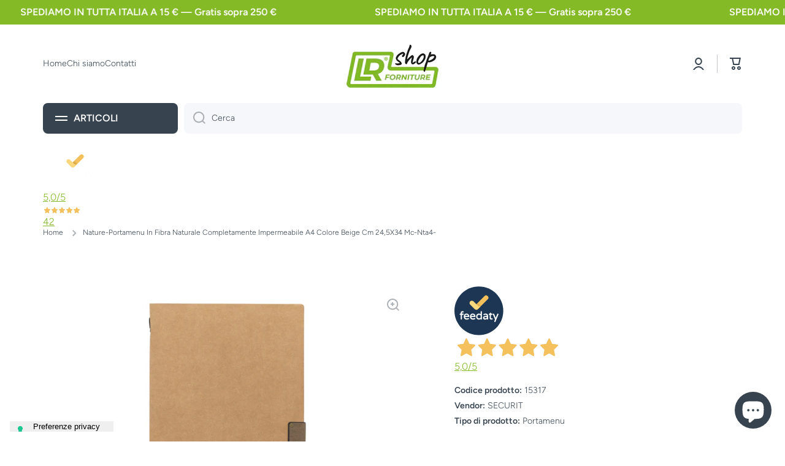

--- FILE ---
content_type: text/html; charset=utf-8
request_url: https://shop.lrforniture.com/products/15317
body_size: 67589
content:
<!doctype html>
<html class="no-js" lang="it" data-role="main">
  <head>

    

    

    

    


    

<meta name="google-site-verification" content="GmZBxj2CRaEkqy-yNuDZA8NzD8QFyJPJWRzmOIqSQw8" />

<meta charset="utf-8">
    <meta http-equiv="X-UA-Compatible" content="IE=edge">
    <meta name="viewport" content="width=device-width,initial-scale=1">
    <meta name="theme-color" content="">
    <link rel="canonical" href="https://shop.lrforniture.com/products/15317">
    <link rel="preconnect" href="https://cdn.shopify.com" crossorigin>

    <!-- Google Tag Manager -->
<script>(function(w,d,s,l,i){w[l]=w[l]||[];w[l].push({'gtm.start':
new Date().getTime(),event:'gtm.js'});var f=d.getElementsByTagName(s)[0],
j=d.createElement(s),dl=l!='dataLayer'?'&l='+l:'';j.async=true;j.src=
'https://www.googletagmanager.com/gtm.js?id='+i+dl;f.parentNode.insertBefore(j,f);
})(window,document,'script','dataLayer','GTM-P2P5Q8CS');</script>
<!-- End Google Tag Manager --><link rel="icon" type="image/png" href="//shop.lrforniture.com/cdn/shop/files/lr-favicon_ed278b30-df7a-47e4-b7ec-a8bac83d2d55_32x32.png?v=1682672656"><link rel="preconnect" href="https://fonts.shopifycdn.com" crossorigin><title>
      Nature-Portamenu In Fibra Naturale Completamente Impermeabile A4 Color
 &ndash; LR Forniture</title>
    
      <meta name="description" content="porta menù in fibra naturale completamente impermeabile. elastico interno per contenere gli inserti a4 e con un inserto a doppia faccia incluso. disponibile in a4 e a5 in tre colori differenti.">
    
    

<meta property="og:site_name" content="LR Forniture">
<meta property="og:url" content="https://shop.lrforniture.com/products/15317">
<meta property="og:title" content="Nature-Portamenu In Fibra Naturale Completamente Impermeabile A4 Color">
<meta property="og:type" content="product">
<meta property="og:description" content="porta menù in fibra naturale completamente impermeabile. elastico interno per contenere gli inserti a4 e con un inserto a doppia faccia incluso. disponibile in a4 e a5 in tre colori differenti."><meta property="og:image" content="http://shop.lrforniture.com/cdn/shop/products/NATURE-PORTAMENU-FIBRA-NATUR-A4-BEIGE-MC-NTA4-BI_15317_TYAG_e7e83e8d-ec4a-413d-a67c-e0ac48880daf.jpg?v=1692902155">
  <meta property="og:image:secure_url" content="https://shop.lrforniture.com/cdn/shop/products/NATURE-PORTAMENU-FIBRA-NATUR-A4-BEIGE-MC-NTA4-BI_15317_TYAG_e7e83e8d-ec4a-413d-a67c-e0ac48880daf.jpg?v=1692902155">
  <meta property="og:image:width" content="1920">
  <meta property="og:image:height" content="1280"><meta property="og:price:amount" content="137.95">
  <meta property="og:price:currency" content="EUR"><meta name="twitter:card" content="summary_large_image">
<meta name="twitter:title" content="Nature-Portamenu In Fibra Naturale Completamente Impermeabile A4 Color">
<meta name="twitter:description" content="porta menù in fibra naturale completamente impermeabile. elastico interno per contenere gli inserti a4 e con un inserto a doppia faccia incluso. disponibile in a4 e a5 in tre colori differenti.">
    <script src="//shop.lrforniture.com/cdn/shop/t/7/assets/constants.js?v=58251544750838685771700559565" defer="defer"></script>
    <script src="//shop.lrforniture.com/cdn/shop/t/7/assets/pubsub.js?v=158357773527763999511700559566" defer="defer"></script>
    <script src="//shop.lrforniture.com/cdn/shop/t/7/assets/global.js?v=127095085647997701611700559565" defer="defer"></script>
    
    <script>window.performance && window.performance.mark && window.performance.mark('shopify.content_for_header.start');</script><meta name="google-site-verification" content="GmZBxj2CRaEkqy-yNuDZA8NzD8QFyJPJWRzmOIqSQw8">
<meta id="shopify-digital-wallet" name="shopify-digital-wallet" content="/66817523980/digital_wallets/dialog">
<meta name="shopify-checkout-api-token" content="699800738491e99ba4d1baa1f1dfc9ec">
<meta id="in-context-paypal-metadata" data-shop-id="66817523980" data-venmo-supported="false" data-environment="production" data-locale="it_IT" data-paypal-v4="true" data-currency="EUR">
<link rel="alternate" type="application/json+oembed" href="https://shop.lrforniture.com/products/15317.oembed">
<script async="async" src="/checkouts/internal/preloads.js?locale=it-IT"></script>
<script id="apple-pay-shop-capabilities" type="application/json">{"shopId":66817523980,"countryCode":"IT","currencyCode":"EUR","merchantCapabilities":["supports3DS"],"merchantId":"gid:\/\/shopify\/Shop\/66817523980","merchantName":"LR Forniture","requiredBillingContactFields":["postalAddress","email"],"requiredShippingContactFields":["postalAddress","email"],"shippingType":"shipping","supportedNetworks":["visa","maestro","masterCard","amex"],"total":{"type":"pending","label":"LR Forniture","amount":"1.00"},"shopifyPaymentsEnabled":true,"supportsSubscriptions":true}</script>
<script id="shopify-features" type="application/json">{"accessToken":"699800738491e99ba4d1baa1f1dfc9ec","betas":["rich-media-storefront-analytics"],"domain":"shop.lrforniture.com","predictiveSearch":true,"shopId":66817523980,"locale":"it"}</script>
<script>var Shopify = Shopify || {};
Shopify.shop = "lrforniture.myshopify.com";
Shopify.locale = "it";
Shopify.currency = {"active":"EUR","rate":"1.0"};
Shopify.country = "IT";
Shopify.theme = {"name":"Minion Theme - versione attuale","id":145571676428,"schema_name":"Minion","schema_version":"2.5.0","theme_store_id":1571,"role":"main"};
Shopify.theme.handle = "null";
Shopify.theme.style = {"id":null,"handle":null};
Shopify.cdnHost = "shop.lrforniture.com/cdn";
Shopify.routes = Shopify.routes || {};
Shopify.routes.root = "/";</script>
<script type="module">!function(o){(o.Shopify=o.Shopify||{}).modules=!0}(window);</script>
<script>!function(o){function n(){var o=[];function n(){o.push(Array.prototype.slice.apply(arguments))}return n.q=o,n}var t=o.Shopify=o.Shopify||{};t.loadFeatures=n(),t.autoloadFeatures=n()}(window);</script>
<script id="shop-js-analytics" type="application/json">{"pageType":"product"}</script>
<script defer="defer" async type="module" src="//shop.lrforniture.com/cdn/shopifycloud/shop-js/modules/v2/client.init-shop-cart-sync_BlPcEt4s.it.esm.js"></script>
<script defer="defer" async type="module" src="//shop.lrforniture.com/cdn/shopifycloud/shop-js/modules/v2/chunk.common_BUFfzCqf.esm.js"></script>
<script type="module">
  await import("//shop.lrforniture.com/cdn/shopifycloud/shop-js/modules/v2/client.init-shop-cart-sync_BlPcEt4s.it.esm.js");
await import("//shop.lrforniture.com/cdn/shopifycloud/shop-js/modules/v2/chunk.common_BUFfzCqf.esm.js");

  window.Shopify.SignInWithShop?.initShopCartSync?.({"fedCMEnabled":true,"windoidEnabled":true});

</script>
<script>(function() {
  var isLoaded = false;
  function asyncLoad() {
    if (isLoaded) return;
    isLoaded = true;
    var urls = ["https:\/\/cdn.autoketing.org\/sdk-cdn\/recommended\/dist\/top-pin-embed.js?t=1692615714223259097\u0026shop=lrforniture.myshopify.com","https:\/\/cdn.autoketing.org\/sdk-cdn\/recommended\/dist\/top-pin-embed.js?t=1692615714285346611\u0026shop=lrforniture.myshopify.com","https:\/\/cdn.autoketing.org\/sdk-cdn\/recommended\/dist\/top-pin-embed.js?t=1692615714970952192\u0026shop=lrforniture.myshopify.com","https:\/\/cdn.autoketing.org\/sdk-cdn\/recommended\/dist\/top-pin-embed.js?t=1692615715065252772\u0026shop=lrforniture.myshopify.com","https:\/\/scripttags.jst.ai\/shopify_justuno_66817523980_ca9b0d20-56c1-11ee-a448-69b684eed910.js?shop=lrforniture.myshopify.com","https:\/\/chimpstatic.com\/mcjs-connected\/js\/users\/2bec68731d577833c32bf9595\/c82cacea394e05b72e7f72791.js?shop=lrforniture.myshopify.com","https:\/\/cdn.s3.pop-convert.com\/pcjs.production.min.js?unique_id=lrforniture.myshopify.com\u0026shop=lrforniture.myshopify.com","https:\/\/script.pop-convert.com\/new-micro\/production.pc.min.js?unique_id=lrforniture.myshopify.com\u0026shop=lrforniture.myshopify.com","https:\/\/po.kaktusapp.com\/storage\/js\/kaktus_preorder-lrforniture.myshopify.com.js?ver=76\u0026shop=lrforniture.myshopify.com"];
    for (var i = 0; i < urls.length; i++) {
      var s = document.createElement('script');
      s.type = 'text/javascript';
      s.async = true;
      s.src = urls[i];
      var x = document.getElementsByTagName('script')[0];
      x.parentNode.insertBefore(s, x);
    }
  };
  if(window.attachEvent) {
    window.attachEvent('onload', asyncLoad);
  } else {
    window.addEventListener('load', asyncLoad, false);
  }
})();</script>
<script id="__st">var __st={"a":66817523980,"offset":3600,"reqid":"07f9a5b0-beb5-4635-b75b-4bb4b2115e8e-1763607042","pageurl":"shop.lrforniture.com\/products\/15317","u":"158ff04fa5ba","p":"product","rtyp":"product","rid":8427005444364};</script>
<script>window.ShopifyPaypalV4VisibilityTracking = true;</script>
<script id="captcha-bootstrap">!function(){'use strict';const t='contact',e='account',n='new_comment',o=[[t,t],['blogs',n],['comments',n],[t,'customer']],c=[[e,'customer_login'],[e,'guest_login'],[e,'recover_customer_password'],[e,'create_customer']],r=t=>t.map((([t,e])=>`form[action*='/${t}']:not([data-nocaptcha='true']) input[name='form_type'][value='${e}']`)).join(','),a=t=>()=>t?[...document.querySelectorAll(t)].map((t=>t.form)):[];function s(){const t=[...o],e=r(t);return a(e)}const i='password',u='form_key',d=['recaptcha-v3-token','g-recaptcha-response','h-captcha-response',i],f=()=>{try{return window.sessionStorage}catch{return}},m='__shopify_v',_=t=>t.elements[u];function p(t,e,n=!1){try{const o=window.sessionStorage,c=JSON.parse(o.getItem(e)),{data:r}=function(t){const{data:e,action:n}=t;return t[m]||n?{data:e,action:n}:{data:t,action:n}}(c);for(const[e,n]of Object.entries(r))t.elements[e]&&(t.elements[e].value=n);n&&o.removeItem(e)}catch(o){console.error('form repopulation failed',{error:o})}}const l='form_type',E='cptcha';function T(t){t.dataset[E]=!0}const w=window,h=w.document,L='Shopify',v='ce_forms',y='captcha';let A=!1;((t,e)=>{const n=(g='f06e6c50-85a8-45c8-87d0-21a2b65856fe',I='https://cdn.shopify.com/shopifycloud/storefront-forms-hcaptcha/ce_storefront_forms_captcha_hcaptcha.v1.5.2.iife.js',D={infoText:'Protetto da hCaptcha',privacyText:'Privacy',termsText:'Termini'},(t,e,n)=>{const o=w[L][v],c=o.bindForm;if(c)return c(t,g,e,D).then(n);var r;o.q.push([[t,g,e,D],n]),r=I,A||(h.body.append(Object.assign(h.createElement('script'),{id:'captcha-provider',async:!0,src:r})),A=!0)});var g,I,D;w[L]=w[L]||{},w[L][v]=w[L][v]||{},w[L][v].q=[],w[L][y]=w[L][y]||{},w[L][y].protect=function(t,e){n(t,void 0,e),T(t)},Object.freeze(w[L][y]),function(t,e,n,w,h,L){const[v,y,A,g]=function(t,e,n){const i=e?o:[],u=t?c:[],d=[...i,...u],f=r(d),m=r(i),_=r(d.filter((([t,e])=>n.includes(e))));return[a(f),a(m),a(_),s()]}(w,h,L),I=t=>{const e=t.target;return e instanceof HTMLFormElement?e:e&&e.form},D=t=>v().includes(t);t.addEventListener('submit',(t=>{const e=I(t);if(!e)return;const n=D(e)&&!e.dataset.hcaptchaBound&&!e.dataset.recaptchaBound,o=_(e),c=g().includes(e)&&(!o||!o.value);(n||c)&&t.preventDefault(),c&&!n&&(function(t){try{if(!f())return;!function(t){const e=f();if(!e)return;const n=_(t);if(!n)return;const o=n.value;o&&e.removeItem(o)}(t);const e=Array.from(Array(32),(()=>Math.random().toString(36)[2])).join('');!function(t,e){_(t)||t.append(Object.assign(document.createElement('input'),{type:'hidden',name:u})),t.elements[u].value=e}(t,e),function(t,e){const n=f();if(!n)return;const o=[...t.querySelectorAll(`input[type='${i}']`)].map((({name:t})=>t)),c=[...d,...o],r={};for(const[a,s]of new FormData(t).entries())c.includes(a)||(r[a]=s);n.setItem(e,JSON.stringify({[m]:1,action:t.action,data:r}))}(t,e)}catch(e){console.error('failed to persist form',e)}}(e),e.submit())}));const S=(t,e)=>{t&&!t.dataset[E]&&(n(t,e.some((e=>e===t))),T(t))};for(const o of['focusin','change'])t.addEventListener(o,(t=>{const e=I(t);D(e)&&S(e,y())}));const B=e.get('form_key'),M=e.get(l),P=B&&M;t.addEventListener('DOMContentLoaded',(()=>{const t=y();if(P)for(const e of t)e.elements[l].value===M&&p(e,B);[...new Set([...A(),...v().filter((t=>'true'===t.dataset.shopifyCaptcha))])].forEach((e=>S(e,t)))}))}(h,new URLSearchParams(w.location.search),n,t,e,['guest_login'])})(!0,!0)}();</script>
<script integrity="sha256-52AcMU7V7pcBOXWImdc/TAGTFKeNjmkeM1Pvks/DTgc=" data-source-attribution="shopify.loadfeatures" defer="defer" src="//shop.lrforniture.com/cdn/shopifycloud/storefront/assets/storefront/load_feature-81c60534.js" crossorigin="anonymous"></script>
<script data-source-attribution="shopify.dynamic_checkout.dynamic.init">var Shopify=Shopify||{};Shopify.PaymentButton=Shopify.PaymentButton||{isStorefrontPortableWallets:!0,init:function(){window.Shopify.PaymentButton.init=function(){};var t=document.createElement("script");t.src="https://shop.lrforniture.com/cdn/shopifycloud/portable-wallets/latest/portable-wallets.it.js",t.type="module",document.head.appendChild(t)}};
</script>
<script data-source-attribution="shopify.dynamic_checkout.buyer_consent">
  function portableWalletsHideBuyerConsent(e){var t=document.getElementById("shopify-buyer-consent"),n=document.getElementById("shopify-subscription-policy-button");t&&n&&(t.classList.add("hidden"),t.setAttribute("aria-hidden","true"),n.removeEventListener("click",e))}function portableWalletsShowBuyerConsent(e){var t=document.getElementById("shopify-buyer-consent"),n=document.getElementById("shopify-subscription-policy-button");t&&n&&(t.classList.remove("hidden"),t.removeAttribute("aria-hidden"),n.addEventListener("click",e))}window.Shopify?.PaymentButton&&(window.Shopify.PaymentButton.hideBuyerConsent=portableWalletsHideBuyerConsent,window.Shopify.PaymentButton.showBuyerConsent=portableWalletsShowBuyerConsent);
</script>
<script>
  function portableWalletsCleanup(e){e&&e.src&&console.error("Failed to load portable wallets script "+e.src);var t=document.querySelectorAll("shopify-accelerated-checkout .shopify-payment-button__skeleton, shopify-accelerated-checkout-cart .wallet-cart-button__skeleton"),e=document.getElementById("shopify-buyer-consent");for(let e=0;e<t.length;e++)t[e].remove();e&&e.remove()}function portableWalletsNotLoadedAsModule(e){e instanceof ErrorEvent&&"string"==typeof e.message&&e.message.includes("import.meta")&&"string"==typeof e.filename&&e.filename.includes("portable-wallets")&&(window.removeEventListener("error",portableWalletsNotLoadedAsModule),window.Shopify.PaymentButton.failedToLoad=e,"loading"===document.readyState?document.addEventListener("DOMContentLoaded",window.Shopify.PaymentButton.init):window.Shopify.PaymentButton.init())}window.addEventListener("error",portableWalletsNotLoadedAsModule);
</script>

<script type="module" src="https://shop.lrforniture.com/cdn/shopifycloud/portable-wallets/latest/portable-wallets.it.js" onError="portableWalletsCleanup(this)" crossorigin="anonymous"></script>
<script nomodule>
  document.addEventListener("DOMContentLoaded", portableWalletsCleanup);
</script>

<link id="shopify-accelerated-checkout-styles" rel="stylesheet" media="screen" href="https://shop.lrforniture.com/cdn/shopifycloud/portable-wallets/latest/accelerated-checkout-backwards-compat.css" crossorigin="anonymous">
<style id="shopify-accelerated-checkout-cart">
        #shopify-buyer-consent {
  margin-top: 1em;
  display: inline-block;
  width: 100%;
}

#shopify-buyer-consent.hidden {
  display: none;
}

#shopify-subscription-policy-button {
  background: none;
  border: none;
  padding: 0;
  text-decoration: underline;
  font-size: inherit;
  cursor: pointer;
}

#shopify-subscription-policy-button::before {
  box-shadow: none;
}

      </style>
<script id="sections-script" data-sections="main-product,footer" defer="defer" src="//shop.lrforniture.com/cdn/shop/t/7/compiled_assets/scripts.js?1304"></script>
<script>window.performance && window.performance.mark && window.performance.mark('shopify.content_for_header.end');</script>

    
    <style data-shopify>    
      @font-face {
  font-family: Figtree;
  font-weight: 300;
  font-style: normal;
  font-display: swap;
  src: url("//shop.lrforniture.com/cdn/fonts/figtree/figtree_n3.e4cc0323f8b9feb279bf6ced9d868d88ce80289f.woff2") format("woff2"),
       url("//shop.lrforniture.com/cdn/fonts/figtree/figtree_n3.db79ac3fb83d054d99bd79fccf8e8782b5cf449e.woff") format("woff");
}

@font-face {
  font-family: Figtree;
  font-weight: 600;
  font-style: normal;
  font-display: swap;
  src: url("//shop.lrforniture.com/cdn/fonts/figtree/figtree_n6.9d1ea52bb49a0a86cfd1b0383d00f83d3fcc14de.woff2") format("woff2"),
       url("//shop.lrforniture.com/cdn/fonts/figtree/figtree_n6.f0fcdea525a0e47b2ae4ab645832a8e8a96d31d3.woff") format("woff");
}

@font-face {
  font-family: Figtree;
  font-weight: 300;
  font-style: italic;
  font-display: swap;
  src: url("//shop.lrforniture.com/cdn/fonts/figtree/figtree_i3.914abbe7a583759f0a18bf02652c9ee1f4bb1c6d.woff2") format("woff2"),
       url("//shop.lrforniture.com/cdn/fonts/figtree/figtree_i3.3d7354f07ddb3c61082efcb69896c65d6c00d9fa.woff") format("woff");
}

      @font-face {
  font-family: Figtree;
  font-weight: 600;
  font-style: italic;
  font-display: swap;
  src: url("//shop.lrforniture.com/cdn/fonts/figtree/figtree_i6.702baae75738b446cfbed6ac0d60cab7b21e61ba.woff2") format("woff2"),
       url("//shop.lrforniture.com/cdn/fonts/figtree/figtree_i6.6b8dc40d16c9905d29525156e284509f871ce8f9.woff") format("woff");
}

      @font-face {
  font-family: Figtree;
  font-weight: 600;
  font-style: normal;
  font-display: swap;
  src: url("//shop.lrforniture.com/cdn/fonts/figtree/figtree_n6.9d1ea52bb49a0a86cfd1b0383d00f83d3fcc14de.woff2") format("woff2"),
       url("//shop.lrforniture.com/cdn/fonts/figtree/figtree_n6.f0fcdea525a0e47b2ae4ab645832a8e8a96d31d3.woff") format("woff");
}

    
      :root {
    	--duration-short: .2s;
        --duration-medium: .3s;
    	--duration-large: .5s;
    	--animation-bezier: ease;
    	--zoom-animation-bezier: cubic-bezier(.15,.75,.5,1);
    
        --animation-type: cubic-bezier(0, 0, 0.3, 1);
        --animation-time: .5s;
        --product-thumbnail_move-up: 0.35s;
        --product-thumbnail_move-up_type: linear;
        --product-thumbnail-button_opacity_hover: 0.15s;
        --product-thumbnail-button_opacity_over: 0.3s;
        --product-thumbnail-button_opacity_type: linear;
        --product-thumbnail-button_move: 0.35s;
        --product-thumbnail-button_move_type: linear;
        --font-heading-family: Figtree, sans-serif;
        --font-heading-style: normal;
        --font-heading-weight: 600;
    
        --font-body-family: Figtree, sans-serif;
        --font-body-style: normal;
        --font-body-weight: 300;
    	--font-body-bold-weight: 600;
    	--font-button-weight: 600;
    
    	--font-heading-scale: 1.0;
        --font-body-scale: 1.0;
    
        --font-body-size: calc(16px * var(--font-body-scale));
        --font-body-line-height: 130%;
        --font-body2-size: calc(14px * var(--font-body-scale));
        --font-body2-line-height: 130%;
        --font-body3-size: calc(12px * var(--font-body-scale));
        --font-body3-line-height: 130%;
        --font-body4-size: calc(10px * var(--font-body-scale));
        --font-body4-line-height: 130%;
        --color-body-background: #ffffff;
        --color-secondary-background: #f6f7fa;
      	--color-section-background: var(--color-secondary-background);--color-simple-dropdown: #ffffff;
    	--color-vertical-menu-dropdown: #ffffff;
        --color-base:#37434f;
    	--color-base-rgb: 55, 67, 79;
        --color-accent:#83ba26;
        --color-subheading: var(--color-accent);
        --color-text-link:#83ba26;
        --color-price: #37434f;
        --color-old-price: #37494f;
        --color-lines-borders: rgba(55, 67, 79, 0.3);
        --color-input-background: #f6f7fa;
        --color-input-text: #37434f;
        --color-input-background-active: var(--color-body-background);
        --opacity-icons: 0.4;
    	--mobile-focus-color: rgba(55, 67, 79, 0.04);
    	--shadow: 0px 4px 20px rgba(22, 19, 69, 0.13);--auto-text-color-button-light:#ffffff;
    	--auto-text-color-button-dark:var(--color-base);
    	--auto-input-color-active-border-light: rgba(255,255,255,0.3);
    	--auto-input-color-active-border-dark:rgba(var(--color-base-rgb),0.3);--auto-text-color-input-light:#ffffff;
    	--auto-text-color-input-dark:var(--color-input-text);--auto-text-color-accent: #ffffff
   		
;--auto-text-color--with-base-color: #ffffff;--radius: 8px;
    	--radius-input: 8px;
    	--radius-button: 8px;
    	--radius-badge:3px;
    	--radius-checkbox:4px;
        --radius-menu: 8px;
        --color-badge-1:#4a93ae;--color-badge-1-text: var(--auto-text-color-button-light);--color-badge-2:#83ba26;--color-badge-2-text: var(--auto-text-color-button-light);--color-badge-3:#3a89a6;--color-badge-3-text: var(--auto-text-color-button-light);--color-free-delivery-bar: #83ba26;
      
    	--color-error: #c14a4a;
    
        --form_field-height: 50px;
        
        --page-width: 1400px;
        --page-padding: 10px;
        --sections-top-spacing:100px;
    	--sections-top-spacing-mobile:80px;
		--sections-top-spacing--medium:80px;
    	--sections-top-spacing--medium-mobile:60px;
		--sections-top-spacing--small:40px;
    	--sections-top-spacing--small-mobile:40px;
        --padding1: 10px;
        --padding2: 20px;
        --padding3: 30px;
        --padding4: 40px;
    	--padding5: 60px;
      }
      *,
      *::before,
      *::after {
      	box-sizing: border-box;
      }
      html {
        box-sizing: border-box;
        height: 100%;
     	-webkit-tap-highlight-color: transparent;
    	scroll-behavior: smooth;
      }
      body {
        display: grid;
        grid-template-rows: auto auto 1fr auto;
        grid-template-columns: 100%;
        min-height: 100%;
        margin: 0;
        font-size: var(--font-body-size);
        line-height: var(--font-body-line-height);
        color: var(--color-base);
    	background: var(--color-body-background);
        font-family: var(--font-body-family);
        font-style: var(--font-body-style);
        font-weight: var(--font-body-weight);
        -webkit-text-size-adjust: none;
    	text-size-adjust: none;
    	overflow-x: hidden;
      }.btn{
        --background: var(--color-accent);--color: var(--auto-text-color-button-light);
    	--fill: var(--auto-text-color-button-light);}.btn--secondary{
        --background: var(--color-base);--color: var(--auto-text-color-button-light);
    	--fill: var(--auto-text-color-button-light);}
    
    .visually-hidden {
      position: absolute!important;
      overflow: hidden;
      margin: -1px;
      border: 0;
      clip: rect(0 0 0 0);
      word-wrap: normal!important;
    }
    .visually-hidden:not(:focus),
    .visually-hidden:not(:focus-visible){
      width: 1px;
      height: 1px;
      padding: 0;
    }
    .announcement-bar{
      opacity:0;
    }
    .popup-modal{
      display: none;
    }</style>
    <link href="//shop.lrforniture.com/cdn/shop/t/7/assets/base.css?v=133672069875853754191700559566" rel="stylesheet" type="text/css" media="all" />
    
<link rel="preload" as="font" href="//shop.lrforniture.com/cdn/fonts/figtree/figtree_n3.e4cc0323f8b9feb279bf6ced9d868d88ce80289f.woff2" type="font/woff2" crossorigin><link rel="preload" as="font" href="//shop.lrforniture.com/cdn/fonts/figtree/figtree_n6.9d1ea52bb49a0a86cfd1b0383d00f83d3fcc14de.woff2" type="font/woff2" crossorigin><link rel="stylesheet" href="//shop.lrforniture.com/cdn/shop/t/7/assets/component-predictive-search.css?v=169156080147452933411700559565" media="print" onload="this.media='all'"><script>
      document.documentElement.className = document.documentElement.className.replace('no-js', 'js');
      if (Shopify.designMode) {
        document.documentElement.classList.add('shopify-design-mode');
      }
      document.addEventListener("DOMContentLoaded", function(event) {
        document.documentElement.classList.add('dom-loaded');
        setTimeout(function(){document.querySelector('footer').classList.add('footer-loaded')}, 700);
      });
    </script>

    <script>
      //****+script per il blocco dei bot con email incluse nella lista blockedEmails********
      document.addEventListener("DOMContentLoaded", function() {
          var blockedEmails = ["@storebotmail.joonix.net"]; // Aggiungi altri domini se necessario
      
          function blockBotCheckout() {
              let emailField = document.querySelector('input[name="email"]');
      
              if (emailField) {
                  emailField.addEventListener("input", function() {
                      blockedEmails.forEach(function(domain) {
                          if (emailField.value.includes(domain)) {
                              alert("Errore: Non puoi utilizzare questo indirizzo email.");
                              emailField.value = "";
                          }
                      });
                  });
              }
          }
      
          blockBotCheckout();
      });
    </script>

  <style>
    .firstPriceLabel {
        font-weight: normal;
    }
    .firstPrice, .dpCompareAtPrice, .firstPriceLabel {
        font-size: 15px;
    }
    .secondPrice {
        font-size: 20px !important;
    }
</style>
<script type="text/javascript">
    function showDualPriceOverride(arguments) {
        jQuery = arguments[0];
        price = arguments[1];
        compareAtPrice = arguments[2];
        pathToPrice = arguments[3];
        type = arguments[4];
        dpMoneyFormat = arguments[5].replace('$$$', '${'+'{').replace('$$', '{'+'{').replace('&&', '}'+'}');
        productVariantIsTaxable = arguments[6];
        if (parseInt(dp_dual_price_for_taxable_products) == 1 && !productVariantIsTaxable) {
            jQuery(pathToPrice).addClass('nonTaxableVariant');
            if (type == 'dp_detail' && (jQuery('.dp_detail .firstPrice').length > 0 || jQuery('.dp_detail .secondPrice').length > 0)) {
                jQuery('.dp_detail').hide();
            }
            return true;
        }
        taxPercent = parseFloat(dp_tax_percent);
        if (parseInt(dp_base_price_type) == 0) {
            firstPrice = Shopify.formatMoney(price, dpMoneyFormat);
            secondPrice = firstPrice;
            if (!isNaN(taxPercent) && taxPercent > 0) {
                secondPriceNotFormated =  (price / (1 + taxPercent / 100));
                secondPrice = Shopify.formatMoney(secondPriceNotFormated, dpMoneyFormat);
            }
        } else {
            secondPrice = Shopify.formatMoney(price, dpMoneyFormat);
            firstPrice = secondPrice;
            if (!isNaN(taxPercent) && taxPercent > 0) {
                firstPriceNotFormated = (price * (1 + taxPercent / 100));
                firstPrice = Shopify.formatMoney(firstPriceNotFormated, dpMoneyFormat);
            }
        }
        compareAtPriceBlock = '';
        firstPriceBlock = '';
        secondPriceBlock = '';
        if (parseInt(dp_show_compare_at_price) == 1 && parseInt(compareAtPrice) > 0 && parseInt(compareAtPrice) != parseInt(price)) {
            compareAtPriceBlock = '<span class="dpCompareAtPrice" style="text-decoration: line-through;"><span>' + Shopify.formatMoney(compareAtPrice, dpMoneyFormat) + '</span></span> <span class="firstPriceLabel">' + (dp_tax_incl_label != null ? dp_tax_incl_label : '') + '</span>' + '<br/>';
        }
        if (parseInt(dp_price_type_to_show) != 2) {
            firstPriceBlock = '<span class="firstPrice" style="color:' + dp_tax_incl_color + '"><span class="firstPriceValue">' + firstPrice + '</span> <span class="firstPriceLabel">' + (dp_tax_incl_label != null ? dp_tax_incl_label : '') + '</span></span>';
        }
        if (parseInt(dp_price_type_to_show) != 1) {
            secondPriceBlock = '<span class="secondPrice" style="color:' + dp_tax_excl_color + '"><span class="secondPriceValue">' + secondPrice + '</span> <span class="secondPriceLabel">' + (dp_tax_excl_label != null ? dp_tax_excl_label : '') + '</span></span>';
        }
        dualPriceBlock = (compareAtPriceBlock + firstPriceBlock + '<br/>' + secondPriceBlock);
        if (parseInt(dp_first_price) == 1) {
            dualPriceBlock = (compareAtPriceBlock + secondPriceBlock + '<br/>' + firstPriceBlock);
        }
    
        sizeRatio = 1;
        if (parseInt(dp_size_ratio) == 1) {
            sizeRatio = 1.5;
        } else if (parseInt(dp_size_ratio) == 2) {
            sizeRatio = 1.666;
        } else if (parseInt(dp_size_ratio) == 3) {
            sizeRatio = 1.75;
        }
    
        priceIsFound = false;
        pathToPrice.each(function() {
            jQuery(this).show();
            if (!jQuery(this).is(":hidden") && jQuery(this).is(":visible") && !priceIsFound)  {
                priceIsFound = true;
                callFunctionDP('appendDualPrice', [jQuery, this, type, dualPriceBlock, sizeRatio], false);
            }
        });
    
        if (type != 'dp_detail') {
            isfirst = true;
            pathToPrice.each(function () {
                if (isfirst && !priceIsFound) {
                    callFunctionDP('appendDualPrice', [jQuery, this, type, dualPriceBlock, sizeRatio], false);
                } else {
                    if (jQuery(this).html() == firstPrice || jQuery(this).html() == secondPrice) {
                        jQuery(this).remove();
                    }
                    jQuery(this).show();
                }
                isfirst = false;
            });
        }
    }
    function appendDualPriceOverride(arguments) {
        jQuery = arguments[0];
        object = arguments[1];
        type = arguments[2];
        dualPriceBlock = arguments[3];
        sizeRatio = arguments[4];
        if (jQuery(object).parents('cart-drawer').length > 0) {
            jQuery(object).show();
            return;
        }
        if (type == 'dp_detail') {
            jQuery('.dp_detail').removeClass('.dp_detail');
        }
        jQuery(object).addClass(type);
        // if (type == 'dp_detail') {
            jQuery(object).addClass('h4');
        // }
        jQuery(object).html(dualPriceBlock);
        jQuery(object).css('display', 'block');
        jQuery(object).parent().css('text-decoration', 'none');
        jQuery(object).parents('s').css('text-decoration', 'none');
        priceFontSize = parseInt(jQuery(object).find(parseInt(dp_first_price) == 1 ? '.secondPrice' : '.firstPrice').css('font-size'));
        if (priceFontSize > 0 && parseInt(dp_price_type_to_show) == 0) {
            jQuery(object).find(parseInt(dp_first_price) == 1 ? '.firstPrice' : '.secondPrice').css('font-size', (priceFontSize / sizeRatio) + 'px');
        }
        if (type == 'dp_detail') {
            callFunctionDP('hideOtherProductDetailPrices', [jQuery, jQuery(object)], false);
        }
    }
    function ajaxCatchersOverride(arguments) {
        jQuery = arguments[0];
        jQuery(document).on("ajaxComplete", function(event, xhr, settings) {
            callFunctionDP('ajaxComplete', [jQuery, settings], false);
        });
        jQuery(document).ajaxSuccess(function(event, xhr, settings) {
            callFunctionDP('ajaxComplete', [jQuery, settings], false);
        });
        if ((typeof $ !== 'undefined')) {
            $(document).on("ajaxComplete", function(event, xhr, settings) {
                callFunctionDP('ajaxComplete', [$, settings], false);
            });
            $(document).ajaxSuccess(function(event, xhr, settings) {
                callFunctionDP('ajaxComplete', [$, settings], false);
            });
        }
        callFunctionDP('fetchOverride', [jQuery], false);
    }
</script>
  
<script>
    
    
    
    
    var gsf_conversion_data = {page_type : 'product', event : 'view_item', data : {product_data : [{variant_id : 44584514814220, product_id : 8427005444364, name : "Nature-Portamenu In Fibra Naturale Completamente Impermeabile A4 Colore Beige Cm 24,5X34 Mc-Nta4-", price : "137.95", currency : "EUR", sku : "15317", brand : "SECURIT", variant : "10", category : "Portamenu", quantity : "0" }], total_price : "137.95", shop_currency : "EUR"}};
    
</script>



    
<!-- BEGIN app block: shopify://apps/xo-insert-code/blocks/insert-code-header/72017b12-3679-442e-b23c-5c62460717f5 --><!-- XO-InsertCode Header -->


<script type="text/javascript">
var _iub = _iub || [];
_iub.csConfiguration = {"siteId":3842832,"cookiePolicyId":41781478,"lang":"it","storage":{"useSiteId":true}};
<!-- code for Shopify (1 of 2) -->
    var onPreferenceExpressedOrNotNeededCallback = function(prefs) {
        var isPrefEmpty = !prefs || Object.keys(prefs).length === 0;
        var consent = isPrefEmpty ? _iub.cs.api.getPreferences() : prefs;
        var shopifyPurposes = {
          "analytics": [4, 's'],
          "marketing": [5, 'adv'],
          "preferences": [2, 3],
          "sale_of_data": ['s', 'sh'],
        }
        var expressedConsent = {};
        Object.keys(shopifyPurposes).forEach(function(purposeItem) {
          var purposeExpressed = null
          shopifyPurposes[purposeItem].forEach(item => {
            if (consent.purposes && typeof consent.purposes[item] === 'boolean') {
              purposeExpressed = consent.purposes[item];
            }
            if (consent.uspr && typeof consent.uspr[item] === 'boolean' && purposeExpressed !== false) {
              purposeExpressed = consent.uspr[item];
            }
          })
 
          if (typeof purposeExpressed === 'boolean') {
            expressedConsent[purposeItem] = purposeExpressed;
          }
        })
        window.Shopify.customerPrivacy.setTrackingConsent(expressedConsent, function() {});
    }
    if (typeof _iub.csConfiguration.callback === 'object') {
        _iub.csConfiguration.callback.onPreferenceExpressedOrNotNeeded = onPreferenceExpressedOrNotNeededCallback;
    } else {
        _iub.csConfiguration.callback = {
            onPreferenceExpressedOrNotNeeded: onPreferenceExpressedOrNotNeededCallback
        };
    }
</script>
<script type="text/javascript" src="https://cs.iubenda.com/autoblocking/3842832.js"></script>
<script type="text/javascript" src="//cdn.iubenda.com/cs/iubenda_cs.js" charset="UTF-8" async></script>
<script type="text/javascript">
window.Shopify.loadFeatures(
  [
    {
      name: 'consent-tracking-api',
      version: '0.1',
    },
  ],
  function(error) {
    if (error) {
      throw error;
    }
  }
);
</script>
  
<!-- End: XO-InsertCode Header -->


<!-- END app block --><!-- BEGIN app block: shopify://apps/dual-price-display-pro/blocks/app-block/fbd96439-f105-44a6-b4c5-51766faddec4 -->
    <!-- BEGIN app snippet: init --><style>
    .dualPrice{display:block;}
    [itemprop="price"]{display:block !important;}
</style>

    <div class="styleForDualPrice tae">
        <style>
            .dualPrice{display:none;}
        </style>
    </div>


<script type="text/javascript">
    
        var productDPID = '8427005444364';
        var productDPHandle = '15317';
        var productDPTags = JSON.parse(JSON.stringify(["10","altri prodotti sala tavola buffet","portamenu","sala tavola buffet"]));
        var productDPVendor = "SECURIT";
        var variants = [];
        var variantsDPTaxable = [];
        
            variants.push('{"id":' + 44584514814220 + ',"price":' + 13795 + '}');
            variantsDPTaxable.push('{"id":' + 44584514814220 + ',"taxable":' + true + ',"compareAtPrice":' + 0 + '}');
        
        var productDPVariants = '[' + variants.join(",") + ']';
        var productDPVariantsTaxable = '[' + variantsDPTaxable.join(",") + ']';
        var selectedProductDPPrice = '13795';
        var selectedProductDPCompareAtPrice = '';
        var selectedProductDPVariantID = '44584514814220';
    
    var isCart = false;
    
    var dualPriceStoreID = parseInt('2986');
    var dpLocalizationIsoCode = 'IT';

    
    var dp_activate_app = '1';
    var dp_base_price_type = '0';
    var dp_price_type_to_show = '0';
    var dp_first_price = '0';
    var dp_tax_percent = '22';
    var dp_dual_price_for_taxable_products = '0';
    var dp_apply_only_tax_rules_prices = '';
    var dp_tax_incl_label = 'IVA inclusa';
    var dp_tax_excl_label = 'IVA esclusa';
    var dp_price_path = '[itemprop=price]';
    var dp_catalog_price_path = '.price,.dualPrice';
    var dp_tax_incl_color = '#636462';
    var dp_tax_excl_color = '#80b530';
    var dp_size_ratio = '0';
    var dp_money_format = '€$$amount&&';
    
        dp_money_format = '€{{amount}}';
    
    var dp_show_compare_at_price = '1';

    var dp_tax_rules = [];
    
        dp_tax_rules = [];
    

    var dp_customer_tags = [];
    
        
    

    var dp_collections_products_ids = {};
    
    
</script>
<!-- END app snippet -->
    <!-- BEGIN app snippet: scripts -->

    <script src='https://cdn.shopify.com/extensions/c5621ec9-f87f-4f8f-b230-a674bcea3062/dual-price-display-pro-9/assets/dualPrice_v5.js' defer></script>


<!-- END app snippet -->



<!-- END app block --><!-- BEGIN app block: shopify://apps/sami-product-labels/blocks/app-embed-block/b9b44663-5d51-4be1-8104-faedd68da8c5 --><script type="text/javascript">
  window.Samita = window.Samita || {};
  Samita.ProductLabels = Samita.ProductLabels || {};
  Samita.ProductLabels.locale  = {"shop_locale":{"locale":"it","enabled":true,"primary":true,"published":true}};
  Samita.ProductLabels.page = {title : document.title.replaceAll('"', "'"), href : window.location.href, type: "product", page_id: ""};
  Samita.ProductLabels.dataShop = Samita.ProductLabels.dataShop || {};if (typeof Shopify!= "undefined" && Shopify?.theme?.role != "main") {}
  Samita.ProductLabels.theme_id =null;
  Samita.ProductLabels.products = Samita.ProductLabels.products || [];Samita.ProductLabels.product ={"id":8427005444364,"title":"Nature-Portamenu In Fibra Naturale Completamente Impermeabile A4 Colore Beige Cm 24,5X34 Mc-Nta4-","handle":"15317","description":"\u003cp\u003eporta menù in fibra naturale completamente impermeabile. elastico interno per contenere gli inserti a4 e con un inserto a doppia faccia incluso. disponibile in a4 e a5 in tre colori differenti.\u003c\/p\u003e","published_at":"2023-08-24T05:06:05+02:00","created_at":"2023-08-24T05:06:07+02:00","vendor":"SECURIT","type":"Portamenu","tags":["10","altri prodotti sala tavola buffet","portamenu","sala tavola buffet"],"price":13795,"price_min":13795,"price_max":13795,"available":true,"price_varies":false,"compare_at_price":null,"compare_at_price_min":0,"compare_at_price_max":0,"compare_at_price_varies":false,"variants":[{"id":44584514814220,"title":"10","option1":"10","option2":null,"option3":null,"sku":"15317","requires_shipping":true,"taxable":true,"featured_image":null,"available":true,"name":"Nature-Portamenu In Fibra Naturale Completamente Impermeabile A4 Colore Beige Cm 24,5X34 Mc-Nta4- - 10","public_title":"10","options":["10"],"price":13795,"weight":0,"compare_at_price":null,"inventory_management":"shopify","barcode":null,"requires_selling_plan":false,"selling_plan_allocations":[]}],"images":["\/\/shop.lrforniture.com\/cdn\/shop\/products\/NATURE-PORTAMENU-FIBRA-NATUR-A4-BEIGE-MC-NTA4-BI_15317_TYAG_e7e83e8d-ec4a-413d-a67c-e0ac48880daf.jpg?v=1692902155"],"featured_image":"\/\/shop.lrforniture.com\/cdn\/shop\/products\/NATURE-PORTAMENU-FIBRA-NATUR-A4-BEIGE-MC-NTA4-BI_15317_TYAG_e7e83e8d-ec4a-413d-a67c-e0ac48880daf.jpg?v=1692902155","options":["N° pezzi per confezione"],"media":[{"alt":null,"id":37040769499404,"position":1,"preview_image":{"aspect_ratio":1.5,"height":1280,"width":1920,"src":"\/\/shop.lrforniture.com\/cdn\/shop\/products\/NATURE-PORTAMENU-FIBRA-NATUR-A4-BEIGE-MC-NTA4-BI_15317_TYAG_e7e83e8d-ec4a-413d-a67c-e0ac48880daf.jpg?v=1692902155"},"aspect_ratio":1.5,"height":1280,"media_type":"image","src":"\/\/shop.lrforniture.com\/cdn\/shop\/products\/NATURE-PORTAMENU-FIBRA-NATUR-A4-BEIGE-MC-NTA4-BI_15317_TYAG_e7e83e8d-ec4a-413d-a67c-e0ac48880daf.jpg?v=1692902155","width":1920}],"requires_selling_plan":false,"selling_plan_groups":[],"content":"\u003cp\u003eporta menù in fibra naturale completamente impermeabile. elastico interno per contenere gli inserti a4 e con un inserto a doppia faccia incluso. disponibile in a4 e a5 in tre colori differenti.\u003c\/p\u003e"};
    Samita.ProductLabels.product.collections =[487695188236,487694729484];
    Samita.ProductLabels.product.metafields = {};
    Samita.ProductLabels.product.variants = [{
          "id":44584514814220,
          "title":"10",
          "name":null,
          "compare_at_price":null,
          "price":13795,
          "available":true,
          "weight":0,
          "sku":"15317",
          "inventory_quantity":0,
          "metafields":{}
        }];if (typeof Shopify!= "undefined" && Shopify?.theme?.id == 138119708940) {Samita.ProductLabels.themeInfo = {"id":138119708940,"name":"Minion","role":"unpublished","theme_store_id":1571,"theme_name":"Minion","theme_version":"1.5.0"};}if (typeof Shopify!= "undefined" && Shopify?.theme?.id == 143437857036) {Samita.ProductLabels.themeInfo = {"id":143437857036,"name":"Copia aggiornata di Minion","role":"main","theme_store_id":1571,"theme_name":"Minion","theme_version":"2.3.0"};}if (typeof Shopify!= "undefined" && Shopify?.theme?.id == 138119708940) {Samita.ProductLabels.theme = {"selectors":{"product":{"elementSelectors":[".grid",".page-width",".product-detail",".product-page-container","#ProductSection-product-template","#shopify-section-product-template",".product:not(.featured-product,.slick-slide)",".product-main",".grid:not(.product-grid,.sf-grid,.featured-product)",".grid.product-single","#__pf",".gfqv-product-wrapper",".ga-product",".t4s-container",".gCartItem, .flexRow.noGutter, .cart__row, .line-item, .cart-item, .cart-row, .CartItem, .cart-line-item, .cart-table tbody tr, .container-indent table tbody tr"],"elementNotSelectors":[".mini-cart__recommendations-list"],"notShowCustomBlocks":".variant-swatch__item,.swatch-element,.fera-productReviews-review,share-button,.hdt-variant-picker,.col-story-block,.lightly-spaced-row","link":"[samitaPL-product-link], h3[data-href*=\"/products/\"], div[data-href*=\"/products/\"], a[data-href*=\"/products/\"], a.product-block__link[href*=\"/products/\"], a.indiv-product__link[href*=\"/products/\"], a.thumbnail__link[href*=\"/products/\"], a.product-item__link[href*=\"/products/\"], a.product-card__link[href*=\"/products/\"], a.product-card-link[href*=\"/products/\"], a.product-block__image__link[href*=\"/products/\"], a.stretched-link[href*=\"/products/\"], a.grid-product__link[href*=\"/products/\"], a.product-grid-item--link[href*=\"/products/\"], a.product-link[href*=\"/products/\"], a.product__link[href*=\"/products/\"], a.full-unstyled-link[href*=\"/products/\"], a.grid-item__link[href*=\"/products/\"], a.grid-product__link[href*=\"/products/\"], a[data-product-page-link][href*=\"/products/\"], a[href*=\"/products/\"]:not(.logo-bar__link,.ButtonGroup__Item.Button,.menu-promotion__link,.site-nav__link,.mobile-nav__link,.hero__sidebyside-image-link,.announcement-link,.breadcrumbs-list__link,.single-level-link,.d-none,.icon-twitter,.icon-facebook,.icon-pinterest,#btn,.list-menu__item.link.link--tex,.btnProductQuickview,.index-banner-slides-each,.global-banner-switch,.sub-nav-item-link,.announcement-bar__link,.Carousel__Cell,.Heading,.facebook,.twitter,.pinterest,.loyalty-redeem-product-title,.breadcrumbs__link,.btn-slide,.h2m-menu-item-inner--sub,.glink,.announcement-bar__link,.ts-link,.hero__slide-link)","signal":"[data-product-handle], [data-product-id]","notSignal":":not([data-section-id=\"product-recommendations\"],[data-section-type=\"product-recommendations\"],#product-area,#looxReviews)","priceSelectors":[".price-container",".product-card__price",".product-block--price",".price-list","#ProductPrice",".product-price",".product__price—reg","#productPrice-product-template",".product__current-price",".product-thumb-caption-price-current",".product-item-caption-price-current",".grid-product__price,.product__price","span.price","span.product-price",".productitem--price",".product-pricing","div.price","span.money",".product-item__price",".product-list-item-price","p.price",".product-meta__prices","div.product-price","span#price",".price.money","h3.price","a.price",".price-area",".product-item-price",".pricearea",".collectionGrid .collectionBlock-info > p","#ComparePrice",".product--price-wrapper",".product-page--price-wrapper",".color--shop-accent.font-size--s.t--meta.f--main",".ComparePrice",".ProductPrice",".prodThumb .title span:last-child",".price",".product-single__price-product-template",".product-info-price",".price-money",".prod-price","#price-field",".product-grid--price",".prices,.pricing","#product-price",".money-styling",".compare-at-price",".product-item--price",".card__price",".product-card__price",".product-price__price",".product-item__price-wrapper",".product-single__price",".grid-product__price-wrap","a.grid-link p.grid-link__meta",".product__prices","#comparePrice-product-template","dl[class*=\"price\"]","div[class*=\"price\"]",".gl-card-pricing",".ga-product_price-container"],"titleSelectors":[".card-heading",".product-card__name",".product-info__title",".product-thumbnail__title",".product-card__title","div.product__title",".card__heading.h5",".cart-item__name.h4",".spf-product-card__title.h4",".gl-card-title",".ga-product_title"],"imageSelectors":[".cbb-frequently-bought-product-image",".product-card__image",".product__media img","td.cart-item__media img",".image-wrapper img",".product__media-item img",".media-content img",".product_thumb img",".image-wrapper img","picture img",".aspect-ratio img",".product-single__media-image img",".thumb img",".product__media img",".AspectRatio > img",".product__media img",".rimage-wrapper > img",".ProductItem__Image",".img-wrapper img",".aspect-ratio img",".product-card__image-wrapper > .product-card__image",".ga-products_image img",".image__container",".image-wrap .grid-product__image",".boost-sd__product-image img",".box-ratio > img",".image-cell img.card__image","img[src*=\"cdn.shopify.com\"][src*=\"/products/\"]","img[srcset*=\"cdn.shopify.com\"][srcset*=\"/products/\"]","img[data-srcset*=\"cdn.shopify.com\"][data-srcset*=\"/products/\"]","img[data-src*=\"cdn.shopify.com\"][data-src*=\"/products/\"]","img[data-srcset*=\"cdn.shopify.com\"][data-srcset*=\"/products/\"]","img[srcset*=\"cdn.shopify.com\"][src*=\"no-image\"]",".product-card__image > img",".product-image-main .image-wrap",".grid-product__image",".media > img","img[srcset*=\"cdn/shop/products/\"]","[data-bgset*=\"cdn.shopify.com\"][data-bgset*=\"/products/\"] > [data-bgset*=\"cdn.shopify.com\"][data-bgset*=\"/products/\"]","[data-bgset*=\"cdn.shopify.com\"][data-bgset*=\"/products/\"]","img[src*=\"cdn.shopify.com\"][src*=\"no-image\"]","img[src*=\"cdn/shop/products/\"]",".ga-product_image",".gfqv-product-image"],"media":".card__inner,.spf-product-card__inner","soldOutBadge":".tag.tag--rectangle, .grid-product__tag--sold-out, on-sale-badge","paymentButton":".shopify-payment-button, .product-form--smart-payment-buttons, .lh-wrap-buynow, .wx-checkout-btn","formSelectors":["form.product-form","form.product_form",".main-product-form","form.t4s-form__product",".product-single__form",".shopify-product-form","#shopify-section-product-template form[action*=\"/cart/add\"]","form[action*=\"/cart/add\"]:not(.form-card)",".ga-products-table li.ga-product",".pf-product-form"],"variantActivator":".inline-block","variant":".variant-input[checked=\"checked\"]","variantIdByAttribute":"swatch-current-variant","quantity":".gInputElement, [name=\"qty\"], [name=\"quantity\"]","quantityWrapper":"#Quantity, input.quantity-selector.quantity-input, [data-quantity-input-wrapper], .product-form__quantity-selector, .product-form__item--quantity, .ProductForm__QuantitySelector, .quantity-product-template, .product-qty, .qty-selection, .product__quantity, .js-qty__num","productAddToCartBtnSelectors":[".product-form__cart-submit",".add-to-cart-btn",".product__add-to-cart-button","#AddToCart--product-template","#addToCart","#AddToCart-product-template","#AddToCart",".add_to_cart",".product-form--atc-button","#AddToCart-product",".AddtoCart","button.btn-addtocart",".product-submit","[name=\"add\"]","[type=\"submit\"]",".product-form__add-button",".product-form--add-to-cart",".btn--add-to-cart",".button-cart",".action-button > .add-to-cart","button.btn--tertiary.add-to-cart",".form-actions > button.button",".gf_add-to-cart",".zend_preorder_submit_btn",".gt_button",".wx-add-cart-btn",".previewer_add-to-cart_btn > button",".qview-btn-addtocart",".ProductForm__AddToCart",".button--addToCart","#AddToCartDesk","[data-pf-type=\"ProductATC\"]"],"customAddEl":{"productPageSameLevel":false,"collectionPageSameLevel":false,"cartPageSameLevel":false},"cart":{"buttonOpenCartDrawer":"","drawerForm":".ajax-cart__form, #mini-cart-form, #CartPopup, #rebuy-cart, #CartDrawer-Form, #cart , #theme-ajax-cart, form[action*=\"/cart\"]:not([action*=\"/cart/add\"]):not([hidden])","form":"body, #mini-cart-form","rowSelectors":["gCartItem","flexRow.noGutter","cart__row","line-item","cart-item","cart-row","CartItem","cart-line-item","cart-table tbody tr","container-indent table tbody tr"],"price":"td.cart-item__details > div.product-option"},"collection":{"positionBadgeImageWrapper":"","positionBadgeTitleWrapper":"","positionBadgePriceWrapper":"","notElClass":["cbb-frequently-bought-products","product-list","samitaPL-card-list","cart-items-con","boost-pfs-search-suggestion-group","collection","pf-slide","boost-sd__cart-body","boost-sd__product-list","snize-search-results-content","productGrid","footer__links","header__links-list","cartitems--list","Cart__ItemList","minicart-list-prd","mini-cart-item","mini-cart__line-item-list","cart-items","grid","products","ajax-cart__form","hero__link","collection__page-products","cc-filters-results","footer-sect","collection-grid","card-list","page-width","collection-template","mobile-nav__sublist","product-grid","site-nav__dropdown","search__results","product-recommendations","faq__wrapper","section-featured-product","announcement_wrapper","cart-summary-item-container","cart-drawer__line-items","product-quick-add","cart__items","rte","m-cart-drawer__items","scd__items","sf__product-listings","line-item","CarouselWrapper"]},"quickView":{"activator":"a.quickview-icon.quickview, .qv-icon, .previewer-button, .sca-qv-button, .product-item__action-button[data-action=\"open-modal\"], .boost-pfs-quickview-btn, .collection-product[data-action=\"show-product\"], button.product-item__quick-shop-button, .product-item__quick-shop-button-wrapper, .open-quick-view, .product-item__action-button[data-action=\"open-modal\"], .tt-btn-quickview, .product-item-quick-shop .available, .quickshop-trigger, .productitem--action-trigger:not(.productitem--action-atc), .quick-product__btn, .thumbnail, .quick_shop, a.sca-qv-button, .overlay, .quick-view, .open-quick-view, [data-product-card-link], a[rel=\"quick-view\"], a.quick-buy, div.quickview-button > a, .block-inner a.more-info, .quick-shop-modal-trigger, a.quick-view-btn, a.spo-quick-view, div.quickView-button, a.product__label--quick-shop, span.trigger-quick-view, a.act-quickview-button, a.product-modal, [data-quickshop-full], [data-quickshop-slim], [data-quickshop-trigger]","productForm":".qv-form, .qview-form, .description-wrapper_content, .wx-product-wrapper, #sca-qv-add-item-form, .product-form, #boost-pfs-quickview-cart-form, .product.preview .shopify-product-form, .product-details__form, .gfqv-product-form, #ModalquickView form#modal_quick_view, .quick-shop-modal form[action*=\"/cart/add\"], #quick-shop-modal form[action*=\"/cart/add\"], .white-popup.quick-view form[action*=\"/cart/add\"], .quick-view form[action*=\"/cart/add\"], [id*=\"QuickShopModal-\"] form[action*=\"/cart/add\"], .quick-shop.active form[action*=\"/cart/add\"], .quick-view-panel form[action*=\"/cart/add\"], .content.product.preview form[action*=\"/cart/add\"], .quickView-wrap form[action*=\"/cart/add\"], .quick-modal form[action*=\"/cart/add\"], #colorbox form[action*=\"/cart/add\"], .product-quick-view form[action*=\"/cart/add\"], .quickform, .modal--quickshop-full, .modal--quickshop form[action*=\"/cart/add\"], .quick-shop-form, .fancybox-inner form[action*=\"/cart/add\"], #quick-view-modal form[action*=\"/cart/add\"], [data-product-modal] form[action*=\"/cart/add\"], .modal--quick-shop.modal--is-active form[action*=\"/cart/add\"]","appVariantActivator":".previewer_options","appVariantSelector":".full_info, [data-behavior=\"previewer_link\"]","appButtonClass":["sca-qv-cartbtn","qview-btn","btn--fill btn--regular"]},"customImgEl":".product__media-wrapper--mobile"}},"integrateApps":["globo.relatedproduct.loaded","globoFilterQuickviewRenderCompleted","globoFilterRenderSearchCompleted","globoFilterRenderCompleted","shopify:block:select","vsk:product:changed","collectionUpdate","cart:updated","cart:refresh","cart-notification:show"],"timeOut":250,"theme_store_id":1571,"theme_name":"Minion"};}if (typeof Shopify!= "undefined" && Shopify?.theme?.id == 143437857036) {Samita.ProductLabels.theme = {"selectors":{"product":{"elementSelectors":[".Product",".product",".product-main",".grid",".grid.product-single",".gfqv-product-wrapper",".ga-product",".t4s-container",".gCartItem, .flexRow.noGutter, .cart__row, .line-item, .cart-item, .cart-row, .CartItem, .cart-line-item, .cart-table tbody tr, .container-indent table tbody tr"],"link":"[samitaPL-product-link], a.product-block__link[href*=\"/products/\"], a.indiv-product__link[href*=\"/products/\"], a.thumbnail__link[href*=\"/products/\"], a.product-item__link[href*=\"/products/\"], a.product-card__link[href*=\"/products/\"], a.product-card-link[href*=\"/products/\"], a.product-block__image__link[href*=\"/products/\"], a.stretched-link[href*=\"/products/\"], a.grid-product__link[href*=\"/products/\"], a.product-grid-item--link[href*=\"/products/\"], a.product-link[href*=\"/products/\"], a.product__link[href*=\"/products/\"], a.full-unstyled-link[href*=\"/products/\"], a.grid-item__link[href*=\"/products/\"], a.grid-product__link[href*=\"/products/\"], a[data-product-page-link][href*=\"/products/\"], a[href*=\"/products/\"]:not(.logo-bar__link)","signal":"[data-product-handle], [data-product-id]","notSignal":":not([data-section-id=\"product-recommendations\"],[data-section-type=\"product-recommendations\"],#product-area,#looxReviews)","priceSelectors":["#ProductPrice-product-template",".product-block--price",".price-list","#ProductPrice",".product-price",".product__price—reg","#productPrice-product-template",".product__current-price",".product-thumb-caption-price-current",".product-item-caption-price-current",".grid-product__price,.product__price","span.price","span.product-price",".productitem--price",".product-pricing","div.price","span.money",".product-item__price",".product-list-item-price","p.price",".product-meta__prices","div.product-price","span#price",".price.money","h3.price","a.price",".price-area",".product-item-price",".pricearea",".collectionGrid .collectionBlock-info > p","#ComparePrice",".product--price-wrapper",".product-page--price-wrapper",".color--shop-accent.font-size--s.t--meta.f--main",".ComparePrice",".ProductPrice",".prodThumb .title span:last-child",".price",".product-single__price-product-template",".product-info-price",".price-money",".prod-price","#price-field",".product-grid--price",".prices,.pricing","#product-price",".money-styling",".compare-at-price",".product-item--price",".card__price",".product-card__price",".product-price__price",".product-item__price-wrapper",".product-single__price",".grid-product__price-wrap","a.grid-link p.grid-link__meta",".product__prices","#comparePrice-product-template","dl[class*=\"price\"]","div[class*=\"price\"]",".gl-card-pricing",".ga-product_price-container"],"titleSelectors":[".product-block--title",".product-info__title",".product-thumbnail__title",".product-card__title","div.product__title",".card__heading.h5",".cart-item__name.h4",".spf-product-card__title.h4",".gl-card-title",".ga-product_title"],"imageSelectors":["img.rimage__image",".AspectRatio > img",".product__media img",".rimage-wrapper > img",".product-card__image-wrapper > .product-card__image",".ga-products_image img",".image__container",".image-wrap .grid-product__image",".boost-sd__product-image img",".box-ratio > img",".image-cell img.card__image","img[src*=\"cdn.shopify.com\"][src*=\"/products/\"]","img[srcset*=\"cdn.shopify.com\"][srcset*=\"/products/\"]","img[data-srcset*=\"cdn.shopify.com\"][data-srcset*=\"/products/\"]","img[data-src*=\"cdn.shopify.com\"][data-src*=\"/products/\"]","img[data-srcset*=\"cdn.shopify.com\"][data-srcset*=\"/products/\"]","img[srcset*=\"cdn.shopify.com\"][src*=\"no-image\"]",".product-card__image > img",".product-image-main .image-wrap",".grid-product__image",".media > img","img[srcset*=\"cdn/shop/products/\"]","[data-bgset*=\"cdn.shopify.com\"][data-bgset*=\"/products/\"] > [data-bgset*=\"cdn.shopify.com\"][data-bgset*=\"/products/\"]","[data-bgset*=\"cdn.shopify.com\"][data-bgset*=\"/products/\"]","img[src*=\"cdn.shopify.com\"][src*=\"no-image\"]","img[src*=\"cdn/shop/products/\"]",".ga-product_image",".gfqv-product-image"],"media":".card__inner,.spf-product-card__inner","soldOutBadge":".tag.tag--rectangle, .grid-product__tag--sold-out","paymentButton":".shopify-payment-button, .product-form--smart-payment-buttons, .lh-wrap-buynow, .wx-checkout-btn","formSelectors":["form.product-form, form.product_form","form.t4s-form__product",".product-single__form",".shopify-product-form","#shopify-section-product-template form[action*=\"/cart/add\"]","form[action*=\"/cart/add\"]",".ga-products-table li.ga-product",".pf-product-form"],"variantActivator":".product__swatches [data-swatch-option], variant-radios input, .swatch__container .swatch__option, .gf_swatches .gf_swatch, .product-form__controls-group-options select, ul.clickyboxes li, .pf-variant-select, ul.swatches-select li, .product-options__value, .form-check-swatch, button.btn.swatch select.product__variant, .pf-container a, button.variant.option, ul.js-product__variant--container li, .variant-input, .product-variant > ul > li  ,.input--dropdown, .HorizontalList > li, .product-single__swatch__item, .globo-swatch-list ul.value > .select-option, .form-swatch-item, .selector-wrapper select, select.pf-input, ul.swatches-select > li.nt-swatch.swatch_pr_item, ul.gfqv-swatch-values > li, .lh-swatch-select, .swatch-image, .variant-image-swatch, #option-size, .selector-wrapper .replaced, .regular-select-content > .regular-select-item, .radios--input, ul.swatch-view > li > .swatch-selector ,.single-option-selector, .swatch-element input, [data-product-option], .single-option-selector__radio, [data-index^=\"option\"], .SizeSwatchList input, .swatch-panda input[type=radio], .swatch input, .swatch-element input[type=radio], select[id*=\"product-select-\"], select[id|=\"product-select-option\"], [id|=\"productSelect-product\"], [id|=\"ProductSelect-option\"],select[id|=\"product-variants-option\"],select[id|=\"sca-qv-product-selected-option\"],select[id*=\"product-variants-\"],select[id|=\"product-selectors-option\"],select[id|=\"variant-listbox-option\"],select[id|=\"id-option\"],select[id|=\"SingleOptionSelector\"], .variant-input-wrap input, [data-action=\"select-value\"]","variant":".variant-selection__variants, .product-form__variants, .ga-product_variant_select, select[name=\"id\"], input[name=\"id\"], .qview-variants > select, select[name=\"id[]\"]","quantity":".gInputElement, [name=\"qty\"], [name=\"quantity\"]","quantityWrapper":"#Quantity, input.quantity-selector.quantity-input, [data-quantity-input-wrapper], .product-form__quantity-selector, .product-form__item--quantity, .ProductForm__QuantitySelector, .quantity-product-template, .product-qty, .qty-selection, .product__quantity, .js-qty__num","productAddToCartBtnSelectors":[".product-form__cart-submit",".add-to-cart-btn",".product__add-to-cart-button","#AddToCart--product-template","#addToCart","#AddToCart-product-template","#AddToCart",".add_to_cart",".product-form--atc-button","#AddToCart-product",".AddtoCart","button.btn-addtocart",".product-submit","[name=\"add\"]","[type=\"submit\"]",".product-form__add-button",".product-form--add-to-cart",".btn--add-to-cart",".button-cart",".action-button > .add-to-cart","button.btn--tertiary.add-to-cart",".form-actions > button.button",".gf_add-to-cart",".zend_preorder_submit_btn",".gt_button",".wx-add-cart-btn",".previewer_add-to-cart_btn > button",".qview-btn-addtocart",".ProductForm__AddToCart",".button--addToCart","#AddToCartDesk","[data-pf-type=\"ProductATC\"]"],"customAddEl":{"productPageSameLevel":true,"collectionPageSameLevel":true},"cart":{"drawerForm":["form[action*=\"/cart\"]:not([action*=\"/cart/add\"]):not([hidden])"],"form":"body","rowSelectors":["gCartItem","flexRow.noGutter","cart__row","line-item","cart-item","cart-row","CartItem","cart-line-item","cart-table tbody tr","container-indent table tbody tr"],"price":"td.cart-item__details > div.product-option"},"collection":{"positionBadgeImageWrapper":"","positionBadgeTitleWrapper":"","positionBadgePriceWrapper":"","notElClass":["samitaPL-card-list","card-list","page-width","collection-template"]},"quickView":{"activator":"a.quickview-icon.quickview, .qv-icon, .previewer-button, .sca-qv-button, .product-item__action-button[data-action=\"open-modal\"], .boost-pfs-quickview-btn, .collection-product[data-action=\"show-product\"], button.product-item__quick-shop-button, .product-item__quick-shop-button-wrapper, .open-quick-view, .product-item__action-button[data-action=\"open-modal\"], .tt-btn-quickview, .product-item-quick-shop .available, .quickshop-trigger, .productitem--action-trigger:not(.productitem--action-atc), .quick-product__btn, .thumbnail, .quick_shop, a.sca-qv-button, .overlay, .quick-view, .open-quick-view, [data-product-card-link], a[rel=\"quick-view\"], a.quick-buy, div.quickview-button > a, .block-inner a.more-info, .quick-shop-modal-trigger, a.quick-view-btn, a.spo-quick-view, div.quickView-button, a.product__label--quick-shop, span.trigger-quick-view, a.act-quickview-button, a.product-modal, [data-quickshop-full], [data-quickshop-slim], [data-quickshop-trigger]","productForm":".qv-form, .qview-form, .description-wrapper_content, .wx-product-wrapper, #sca-qv-add-item-form, .product-form, #boost-pfs-quickview-cart-form, .product.preview .shopify-product-form, .product-details__form, .gfqv-product-form, #ModalquickView form#modal_quick_view, .quick-shop-modal form[action*=\"/cart/add\"], #quick-shop-modal form[action*=\"/cart/add\"], .white-popup.quick-view form[action*=\"/cart/add\"], .quick-view form[action*=\"/cart/add\"], [id*=\"QuickShopModal-\"] form[action*=\"/cart/add\"], .quick-shop.active form[action*=\"/cart/add\"], .quick-view-panel form[action*=\"/cart/add\"], .content.product.preview form[action*=\"/cart/add\"], .quickView-wrap form[action*=\"/cart/add\"], .quick-modal form[action*=\"/cart/add\"], #colorbox form[action*=\"/cart/add\"], .product-quick-view form[action*=\"/cart/add\"], .quickform, .modal--quickshop-full, .modal--quickshop form[action*=\"/cart/add\"], .quick-shop-form, .fancybox-inner form[action*=\"/cart/add\"], #quick-view-modal form[action*=\"/cart/add\"], [data-product-modal] form[action*=\"/cart/add\"], .modal--quick-shop.modal--is-active form[action*=\"/cart/add\"]","appVariantActivator":".previewer_options","appVariantSelector":".full_info, [data-behavior=\"previewer_link\"]","appButtonClass":["sca-qv-cartbtn","qview-btn","btn--fill btn--regular"]}}},"integrateApps":["globo.relatedproduct.loaded","globoFilterQuickviewRenderCompleted","globoFilterRenderSearchCompleted","globoFilterRenderCompleted","collectionUpdate"]};}if (Samita?.ProductLabels?.theme?.selectors) {
    Samita.ProductLabels.settings = {
      selectors: Samita?.ProductLabels?.theme?.selectors,
      integrateApps: Samita?.ProductLabels?.theme?.integrateApps,
      condition: Samita?.ProductLabels?.theme?.condition,
      timeOut: Samita?.ProductLabels?.theme?.timeOut,
    }
  } else {
    Samita.ProductLabels.settings = {
      "selectors": {
          "product": {
              "elementSelectors": [".product-top",".Product",".product-detail",".product-page-container","#ProductSection-product-template",".product",".product-main",".grid",".grid.product-single","#__pf",".gfqv-product-wrapper",".ga-product",".t4s-container",".gCartItem, .flexRow.noGutter, .cart__row, .line-item, .cart-item, .cart-row, .CartItem, .cart-line-item, .cart-table tbody tr, .container-indent table tbody tr"],
              "elementNotSelectors": [".mini-cart__recommendations-list"],
              "notShowCustomBlocks": ".variant-swatch__item",
              "link": "[samitaPL-product-link], a[href*=\"/products/\"]:not(.logo-bar__link,.site-nav__link,.mobile-nav__link,.hero__sidebyside-image-link,.announcement-link)",
              "signal": "[data-product-handle], [data-product-id]",
              "notSignal": ":not([data-section-id=\"product-recommendations\"],[data-section-type=\"product-recommendations\"],#product-area,#looxReviews)",
              "priceSelectors": [".product-option .cvc-money","#ProductPrice-product-template",".product-block--price",".price-list","#ProductPrice",".product-price",".product__price—reg","#productPrice-product-template",".product__current-price",".product-thumb-caption-price-current",".product-item-caption-price-current",".grid-product__price,.product__price","span.price","span.product-price",".productitem--price",".product-pricing","div.price","span.money",".product-item__price",".product-list-item-price","p.price",".product-meta__prices","div.product-price","span#price",".price.money","h3.price","a.price",".price-area",".product-item-price",".pricearea",".collectionGrid .collectionBlock-info > p","#ComparePrice",".product--price-wrapper",".product-page--price-wrapper",".color--shop-accent.font-size--s.t--meta.f--main",".ComparePrice",".ProductPrice",".prodThumb .title span:last-child",".price",".product-single__price-product-template",".product-info-price",".price-money",".prod-price","#price-field",".product-grid--price",".prices,.pricing","#product-price",".money-styling",".compare-at-price",".product-item--price",".card__price",".product-card__price",".product-price__price",".product-item__price-wrapper",".product-single__price",".grid-product__price-wrap","a.grid-link p.grid-link__meta",".product__prices","#comparePrice-product-template","dl[class*=\"price\"]","div[class*=\"price\"]",".gl-card-pricing",".ga-product_price-container"],
              "titleSelectors": [".prod-title",".product-block--title",".product-info__title",".product-thumbnail__title",".product-card__title","div.product__title",".card__heading.h5",".cart-item__name.h4",".spf-product-card__title.h4",".gl-card-title",".ga-product_title"],
              "imageSelectors": ["img.rimage__image",".grid_img",".imgWrapper > img",".gitem-img",".card__media img",".image__inner img",".snize-thumbnail",".zoomImg",".spf-product-card__image",".boost-pfs-filter-product-item-main-image",".pwzrswiper-slide > img",".product__image-wrapper img",".grid__image-ratio",".product__media img",".AspectRatio > img",".rimage-wrapper > img",".ProductItem__Image",".img-wrapper img",".product-card__image-wrapper > .product-card__image",".ga-products_image img",".image__container",".image-wrap .grid-product__image",".boost-sd__product-image img",".box-ratio > img",".image-cell img.card__image","img[src*=\"cdn.shopify.com\"][src*=\"/products/\"]","img[srcset*=\"cdn.shopify.com\"][srcset*=\"/products/\"]","img[data-srcset*=\"cdn.shopify.com\"][data-srcset*=\"/products/\"]","img[data-src*=\"cdn.shopify.com\"][data-src*=\"/products/\"]","img[srcset*=\"cdn.shopify.com\"][src*=\"no-image\"]",".product-card__image > img",".product-image-main .image-wrap",".grid-product__image",".media > img","img[srcset*=\"cdn/shop/products/\"]","[data-bgset*=\"cdn.shopify.com\"][data-bgset*=\"/products/\"]","img[src*=\"cdn.shopify.com\"][src*=\"no-image\"]","img[src*=\"cdn/shop/products/\"]",".ga-product_image",".gfqv-product-image"],
              "media": ".card__inner,.spf-product-card__inner",
              "soldOutBadge": ".tag.tag--rectangle, .grid-product__tag--sold-out",
              "paymentButton": ".shopify-payment-button, .product-form--smart-payment-buttons, .lh-wrap-buynow, .wx-checkout-btn",
              "formSelectors": ["form.product-form, form.product_form","form.t4s-form__product",".product-single__form",".shopify-product-form","#shopify-section-product-template form[action*=\"/cart/add\"]","form[action*=\"/cart/add\"]:not(.form-card)",".ga-products-table li.ga-product",".pf-product-form"],
              "variantActivator": ".product__swatches [data-swatch-option], variant-radios input, .swatch__container .swatch__option, .gf_swatches .gf_swatch, .product-form__controls-group-options select, ul.clickyboxes li, .pf-variant-select, ul.swatches-select li, .product-options__value, .form-check-swatch, button.btn.swatch select.product__variant, .pf-container a, button.variant.option, ul.js-product__variant--container li, .variant-input, .product-variant > ul > li, .input--dropdown, .HorizontalList > li, .product-single__swatch__item, .globo-swatch-list ul.value > .select-option, .form-swatch-item, .selector-wrapper select, select.pf-input, ul.swatches-select > li.nt-swatch.swatch_pr_item, ul.gfqv-swatch-values > li, .lh-swatch-select, .swatch-image, .variant-image-swatch, #option-size, .selector-wrapper .replaced, .regular-select-content > .regular-select-item, .radios--input, ul.swatch-view > li > .swatch-selector, .single-option-selector, .swatch-element input, [data-product-option], .single-option-selector__radio, [data-index^=\"option\"], .SizeSwatchList input, .swatch-panda input[type=radio], .swatch input, .swatch-element input[type=radio], select[id*=\"product-select-\"], select[id|=\"product-select-option\"], [id|=\"productSelect-product\"], [id|=\"ProductSelect-option\"], select[id|=\"product-variants-option\"], select[id|=\"sca-qv-product-selected-option\"], select[id*=\"product-variants-\"], select[id|=\"product-selectors-option\"], select[id|=\"variant-listbox-option\"], select[id|=\"id-option\"], select[id|=\"SingleOptionSelector\"], .variant-input-wrap input, [data-action=\"select-value\"]",
              "variant": ".variant-selection__variants, .product-form__variants, .ga-product_variant_select, select[name=\"id\"], input[name=\"id\"], .qview-variants > select, select[name=\"id[]\"]",
              "quantity": ".gInputElement, [name=\"qty\"], [name=\"quantity\"]",
              "quantityWrapper": "#Quantity, input.quantity-selector.quantity-input, [data-quantity-input-wrapper], .product-form__quantity-selector, .product-form__item--quantity, .ProductForm__QuantitySelector, .quantity-product-template, .product-qty, .qty-selection, .product__quantity, .js-qty__num",
              "productAddToCartBtnSelectors": [".product-form__cart-submit",".add-to-cart-btn",".product__add-to-cart-button","#AddToCart--product-template","#addToCart","#AddToCart-product-template","#AddToCart",".add_to_cart",".product-form--atc-button","#AddToCart-product",".AddtoCart","button.btn-addtocart",".product-submit","[name=\"add\"]","[type=\"submit\"]",".product-form__add-button",".product-form--add-to-cart",".btn--add-to-cart",".button-cart",".action-button > .add-to-cart","button.btn--tertiary.add-to-cart",".form-actions > button.button",".gf_add-to-cart",".zend_preorder_submit_btn",".gt_button",".wx-add-cart-btn",".previewer_add-to-cart_btn > button",".qview-btn-addtocart",".ProductForm__AddToCart",".button--addToCart","#AddToCartDesk","[data-pf-type=\"ProductATC\"]"],
              "customAddEl": {"productPageSameLevel": true,"collectionPageSameLevel": true,"cartPageSameLevel": false},
              "cart": {"buttonOpenCartDrawer": "","drawerForm": ".ajax-cart__form, #CartDrawer-Form , #theme-ajax-cart, form[action*=\"/cart\"]:not([action*=\"/cart/add\"]):not([hidden])","form": "body","rowSelectors": ["gCartItem","flexRow.noGutter","cart__row","line-item","cart-item","cart-row","CartItem","cart-line-item","cart-table tbody tr","container-indent table tbody tr"],"price": "td.cart-item__details > div.product-option"},
              "collection": {"positionBadgeImageWrapper": "","positionBadgeTitleWrapper": "","positionBadgePriceWrapper": "","notElClass": ["samitaPL-card-list","cart-items","grid","products","ajax-cart__form","hero__link","collection__page-products","cc-filters-results","footer-sect","collection-grid","card-list","page-width","collection-template","mobile-nav__sublist","product-grid","site-nav__dropdown","search__results","product-recommendations"]},
              "quickView": {"activator": "a.quickview-icon.quickview, .qv-icon, .previewer-button, .sca-qv-button, .product-item__action-button[data-action=\"open-modal\"], .boost-pfs-quickview-btn, .collection-product[data-action=\"show-product\"], button.product-item__quick-shop-button, .product-item__quick-shop-button-wrapper, .open-quick-view, .tt-btn-quickview, .product-item-quick-shop .available, .quickshop-trigger, .productitem--action-trigger:not(.productitem--action-atc), .quick-product__btn, .thumbnail, .quick_shop, a.sca-qv-button, .overlay, .quick-view, .open-quick-view, [data-product-card-link], a[rel=\"quick-view\"], a.quick-buy, div.quickview-button > a, .block-inner a.more-info, .quick-shop-modal-trigger, a.quick-view-btn, a.spo-quick-view, div.quickView-button, a.product__label--quick-shop, span.trigger-quick-view, a.act-quickview-button, a.product-modal, [data-quickshop-full], [data-quickshop-slim], [data-quickshop-trigger]","productForm": ".qv-form, .qview-form, .description-wrapper_content, .wx-product-wrapper, #sca-qv-add-item-form, .product-form, #boost-pfs-quickview-cart-form, .product.preview .shopify-product-form, .product-details__form, .gfqv-product-form, #ModalquickView form#modal_quick_view, .quick-shop-modal form[action*=\"/cart/add\"], #quick-shop-modal form[action*=\"/cart/add\"], .white-popup.quick-view form[action*=\"/cart/add\"], .quick-view form[action*=\"/cart/add\"], [id*=\"QuickShopModal-\"] form[action*=\"/cart/add\"], .quick-shop.active form[action*=\"/cart/add\"], .quick-view-panel form[action*=\"/cart/add\"], .content.product.preview form[action*=\"/cart/add\"], .quickView-wrap form[action*=\"/cart/add\"], .quick-modal form[action*=\"/cart/add\"], #colorbox form[action*=\"/cart/add\"], .product-quick-view form[action*=\"/cart/add\"], .quickform, .modal--quickshop-full, .modal--quickshop form[action*=\"/cart/add\"], .quick-shop-form, .fancybox-inner form[action*=\"/cart/add\"], #quick-view-modal form[action*=\"/cart/add\"], [data-product-modal] form[action*=\"/cart/add\"], .modal--quick-shop.modal--is-active form[action*=\"/cart/add\"]","appVariantActivator": ".previewer_options","appVariantSelector": ".full_info, [data-behavior=\"previewer_link\"]","appButtonClass": ["sca-qv-cartbtn","qview-btn","btn--fill btn--regular"]}
          }
      },
      "integrateApps": ["globo.relatedproduct.loaded","globoFilterQuickviewRenderCompleted","globoFilterRenderSearchCompleted","globoFilterRenderCompleted","collectionUpdate"],
      "timeOut": 250
    }
  }
  Samita.ProductLabels.dataLabels = [];Samita.ProductLabels.dataLabels[9532] = {"9532":{"id":9532,"type":"badge","label_configs":{"type":"image","design":{"font":{"size":"14","values":[],"customFont":false,"fontFamily":"Open Sans","fontVariant":"regular","customFontFamily":"Lato","customFontVariant":"400"},"size":{"value":"small","custom":{"width":"75","height":"75","setCaratWidth":"px","setCaratHeight":"px"}},"color":{"textColor":{"a":1,"b":51,"g":51,"r":51},"borderColor":{"a":1,"b":51,"g":51,"r":51},"backgroundLeft":{"a":1,"b":232,"g":228,"r":223},"backgroundRight":{"a":1,"b":232,"g":228,"r":223}},"image":{"items":[{"id":6319,"url":"https:\/\/labels.sfo3.digitaloceanspaces.com\/files\/3288Pedrali_logo1678790885.png","name":"Pedrali_logo","type":"upload","price":"0.00","filters":"{}","shop_id":3288,"keywords":[],"asset_url":null,"created_at":"2023-03-14T10:48:05.000000Z","updated_at":"2023-03-14T10:48:05.000000Z","content_types":["custom"]}],"collection":"custom"},"shape":"1","border":{"size":"0","style":"solid"},"margin":{"top":"25","bottom":"25"},"shadow":{"value":"0"},"mobiles":{"font":{"size":{"value":null}},"size":{"width":null,"height":null,"setCaratWidth":"px","setCaratHeight":"px"}},"opacity":{"value":"1.00"},"tablets":{"font":{"size":{"value":null}},"size":{"width":null,"height":null,"setCaratWidth":"px","setCaratHeight":"px"}},"position":{"value":"left","custom":{"top":"0","left":"0","right":"0","bottom":"0"},"customType":{"leftOrRight":"left","topOrBottom":"top"},"customPosition":"belowProductTitle","selectorPositionHomePage":null,"selectorPositionOtherPage":null,"selectorPositionProductPage":null,"selectorPositionCollectionPage":null},"animation":{"value":"none"},"customText":{"content":null}},"end_at":null,"addLink":{"url":null,"target_blank":0},"tooltip":null,"start_at":null,"customText":{"content":null}},"condition_configs":{"automate":{"operator":"and","conditions":[{"value":"Pedrali","where":"EQUALS","select":"TYPE","values":[]},{"value":"Pedrali","where":"EQUALS","select":"TAG","values":[]}]}},"status":1}}[9532];Samita.ProductLabels.dataLabels[15334] = {"15334":{"id":15334,"type":"label","label_configs":{"type":"image","design":{"font":{"size":"14","values":[],"customFont":false,"fontFamily":"Open Sans","fontVariant":"regular","customFontFamily":"Lato","customFontVariant":"400"},"size":{"value":"custom","custom":{"width":"30","height":"30","setCaratWidth":"px","setCaratHeight":"px"}},"text":{"items":[{"lang":"default","content":null,"textHover":{"addLink":{"url":null,"target_blank":0},"tooltip":null}}]},"color":{"textColor":{"a":1,"b":51,"g":51,"r":51},"borderColor":{"a":1,"b":51,"g":51,"r":51},"backgroundLeft":{"a":1,"b":232,"g":228,"r":223},"backgroundRight":{"a":1,"b":232,"g":228,"r":223}},"image":{"items":[{"item":{"id":9595,"url":"https:\/\/labels.sfo3.digitaloceanspaces.com\/files\/32884pz1684837585.png","name":"4pz","type":"upload","price":"0.00","filters":"{}","shop_id":3288,"keywords":[],"asset_url":null,"created_at":"2023-05-23T10:26:26.000000Z","updated_at":"2023-05-23T10:26:26.000000Z","MediaImageId":"gid:\/\/shopify\/MediaImage\/37024574210316","MediaImageUrl":"https:\/\/cdn.shopify.com\/s\/files\/1\/0668\/1752\/3980\/files\/32884pz1684837585_6235a4d8-c2c5-41e9-a9b5-8ab83921e6cb.png?v=1692777549","content_types":["custom"]},"lang":"default","textHover":{"addLink":{"url":null,"target_blank":0},"tooltip":null}}],"collection":"custom"},"shape":"1","border":{"size":"0","style":"solid"},"margin":{"top":"3","bottom":"0"},"shadow":{"value":"0"},"mobiles":{"font":{"size":{"value":null}},"size":{"width":null,"height":null,"setCaratWidth":"px","setCaratHeight":"px"}},"opacity":{"value":"1.00"},"tablets":{"font":{"size":{"value":null}},"size":{"width":null,"height":null,"setCaratWidth":"px","setCaratHeight":"px"}},"position":{"value":"top_center","custom":{"top":"0","left":"0","right":"0","bottom":"0"},"customType":{"leftOrRight":"left","topOrBottom":"top"},"customPosition":"belowProductPrice","selectorPositionHomePage":null,"selectorPositionOtherPage":null,"selectorPositionProductPage":null,"selectorPositionCollectionPage":null},"animation":{"value":"none"},"customText":{"content":null}},"end_at":null,"addLink":{"url":null,"target_blank":0},"tooltip":null,"start_at":null,"customText":{"content":null}},"condition_configs":{"automate":{"operator":"or","conditions":[{"value":"4","where":"EQUALS","select":"TAG","values":[],"multipleUrls":null},{"value":"Conf.4","where":"CONTAINS","select":"TITLE","values":[]},{"value":"conf.4","where":"CONTAINS","select":"TITLE","values":[]},{"value":"confezione 4","where":"EQUALS","select":"TAG","values":[],"multipleUrls":null}]}},"status":1}}[15334];Samita.ProductLabels.dataLabels[15336] = {"15336":{"id":15336,"type":"label","label_configs":{"type":"image","design":{"font":{"size":"14","values":[],"customFont":false,"fontFamily":"Open Sans","fontVariant":"regular","customFontFamily":"Lato","customFontVariant":"400"},"size":{"value":"custom","custom":{"width":"30","height":"30","setCaratWidth":"px","setCaratHeight":"px"}},"text":{"items":[{"lang":"default","content":null,"textHover":{"addLink":{"url":null,"target_blank":0},"tooltip":null}}]},"color":{"textColor":{"a":1,"b":51,"g":51,"r":51},"borderColor":{"a":1,"b":51,"g":51,"r":51},"backgroundLeft":{"a":1,"b":232,"g":228,"r":223},"backgroundRight":{"a":1,"b":232,"g":228,"r":223}},"image":{"items":[{"item":{"id":9596,"url":"https:\/\/labels.sfo3.digitaloceanspaces.com\/files\/32886pz1684837943.png","name":"6pz","type":"upload","price":"0.00","filters":"{}","shop_id":3288,"keywords":[],"asset_url":null,"created_at":"2023-05-23T10:32:24.000000Z","updated_at":"2023-05-23T10:32:24.000000Z","MediaImageId":"gid:\/\/shopify\/MediaImage\/36355332964620","MediaImageUrl":"https:\/\/cdn.shopify.com\/s\/files\/1\/0668\/1752\/3980\/files\/32886pz1684837943.png?v=1684837974","content_types":["custom"]},"lang":"default","textHover":{"addLink":{"url":null,"target_blank":0},"tooltip":null}}],"collection":"custom"},"shape":"1","border":{"size":"0","style":"solid"},"margin":{"top":"3","bottom":null},"shadow":{"value":"0"},"mobiles":{"font":{"size":{"value":null}},"size":{"width":null,"height":null,"setCaratWidth":"px","setCaratHeight":"px"}},"opacity":{"value":"1.00"},"tablets":{"font":{"size":{"value":null}},"size":{"width":null,"height":null,"setCaratWidth":"px","setCaratHeight":"px"}},"position":{"value":"top_center","custom":{"top":"0","left":"0","right":"0","bottom":"0"},"customType":{"leftOrRight":"left","topOrBottom":"top"},"customPosition":"belowProductPrice","selectorPositionHomePage":null,"selectorPositionOtherPage":null,"selectorPositionProductPage":null,"selectorPositionCollectionPage":null},"animation":{"value":"none"},"customText":{"content":null}},"end_at":null,"addLink":{"url":null,"target_blank":0},"tooltip":null,"start_at":null,"customText":{"content":null}},"condition_configs":{"automate":{"operator":"or","conditions":[{"value":"6","where":"EQUALS","select":"TAG","values":[],"multipleUrls":null},{"value":"Conf.6","where":"CONTAINS","select":"TYPE","values":[]},{"value":"conf.6","where":"CONTAINS","select":"TITLE","values":[]},{"value":"confezione 6","where":"EQUALS","select":"TAG","values":[],"multipleUrls":null}]}},"status":1}}[15336];Samita.ProductLabels.dataLabels[15337] = {"15337":{"id":15337,"type":"label","label_configs":{"type":"image","design":{"font":{"size":"14","values":[],"customFont":false,"fontFamily":"Open Sans","fontVariant":"regular","customFontFamily":"Lato","customFontVariant":"400"},"size":{"value":"custom","custom":{"width":"30","height":"30","setCaratWidth":"px","setCaratHeight":"px"}},"text":{"items":[{"lang":"default","content":null,"textHover":{"addLink":{"url":null,"target_blank":0},"tooltip":null}}]},"color":{"textColor":{"a":1,"b":51,"g":51,"r":51},"borderColor":{"a":1,"b":51,"g":51,"r":51},"backgroundLeft":{"a":1,"b":232,"g":228,"r":223},"backgroundRight":{"a":1,"b":232,"g":228,"r":223}},"image":{"items":[{"item":{"id":9597,"url":"https:\/\/labels.sfo3.digitaloceanspaces.com\/files\/328812pz1684837986.png","name":"12pz","type":"upload","price":"0.00","filters":"{}","shop_id":3288,"keywords":[],"asset_url":null,"created_at":"2023-05-23T10:33:06.000000Z","updated_at":"2023-05-23T10:33:06.000000Z","MediaImageId":null,"MediaImageUrl":null,"content_types":["custom"]},"lang":"default","textHover":{"addLink":{"url":null,"target_blank":0},"tooltip":null},"MediaImageId":"gid:\/\/shopify\/MediaImage\/36976594387212","MediaImageUrl":"https:\/\/cdn.shopify.com\/s\/files\/1\/0668\/1752\/3980\/files\/328812pz1684837986_12fab529-193b-4589-923a-58404f7ebd2e.png?v=1692001025"}],"collection":"custom"},"shape":"1","border":{"size":"0","style":"solid"},"margin":{"top":"3","bottom":"0"},"shadow":{"value":"0"},"mobiles":{"font":{"size":{"value":null}},"size":{"width":null,"height":null,"setCaratWidth":"px","setCaratHeight":"px"}},"opacity":{"value":"1.00"},"tablets":{"font":{"size":{"value":null}},"size":{"width":null,"height":null,"setCaratWidth":"px","setCaratHeight":"px"}},"position":{"value":"top_center","custom":{"top":"0","left":"0","right":"0","bottom":"0"},"customType":{"leftOrRight":"left","topOrBottom":"top"},"customPosition":"belowProductPrice","selectorPositionHomePage":null,"selectorPositionOtherPage":null,"selectorPositionProductPage":null,"selectorPositionCollectionPage":null},"animation":{"value":"none"},"customText":{"content":null}},"end_at":null,"addLink":{"url":null,"target_blank":0},"tooltip":null,"start_at":null,"customText":{"content":null}},"condition_configs":{"automate":{"operator":"or","conditions":[{"value":"12","where":"EQUALS","select":"TAG","values":[],"multipleUrls":null},{"value":"confezione 12","where":"EQUALS","select":"TAG","values":[],"multipleUrls":null}]}},"status":1}}[15337];Samita.ProductLabels.dataLabels[15338] = {"15338":{"id":15338,"type":"label","label_configs":{"type":"image","design":{"font":{"size":"14","values":[],"customFont":false,"fontFamily":"Open Sans","fontVariant":"regular","customFontFamily":"Lato","customFontVariant":"400"},"size":{"value":"custom","custom":{"width":"30","height":"30","setCaratWidth":"px","setCaratHeight":"px"}},"text":{"items":[{"lang":"default","content":null,"textHover":{"addLink":{"url":null,"target_blank":0},"tooltip":null}}]},"color":{"textColor":{"a":1,"b":51,"g":51,"r":51},"borderColor":{"a":1,"b":51,"g":51,"r":51},"backgroundLeft":{"a":1,"b":232,"g":228,"r":223},"backgroundRight":{"a":1,"b":232,"g":228,"r":223}},"image":{"items":[{"item":{"id":9598,"url":"https:\/\/labels.sfo3.digitaloceanspaces.com\/files\/32882pz1684838099.png","name":"2pz","type":"upload","price":"0.00","filters":"{}","shop_id":3288,"keywords":[],"asset_url":null,"created_at":"2023-05-23T10:34:59.000000Z","updated_at":"2023-05-23T10:34:59.000000Z","MediaImageId":null,"MediaImageUrl":null,"content_types":["custom"]},"lang":"default","textHover":{"addLink":{"url":null,"target_blank":0},"tooltip":null},"MediaImageId":"gid:\/\/shopify\/MediaImage\/36976761864460","MediaImageUrl":"https:\/\/cdn.shopify.com\/s\/files\/1\/0668\/1752\/3980\/files\/32882pz1684838099_b74b2571-9e36-45d2-8aac-cfd02f78b6eb.png?v=1692002563"}],"collection":"custom"},"shape":"1","border":{"size":"0","style":"solid"},"margin":{"top":"3","bottom":"0"},"shadow":{"value":"0"},"mobiles":{"font":{"size":{"value":null}},"size":{"width":null,"height":null,"setCaratWidth":"px","setCaratHeight":"px"}},"opacity":{"value":"1.00"},"tablets":{"font":{"size":{"value":null}},"size":{"width":null,"height":null,"setCaratWidth":"px","setCaratHeight":"px"}},"position":{"value":"top_center","custom":{"top":"0","left":"0","right":"0","bottom":"0"},"customType":{"leftOrRight":"left","topOrBottom":"top"},"customPosition":"belowProductPrice","selectorPositionHomePage":null,"selectorPositionOtherPage":null,"selectorPositionProductPage":null,"selectorPositionCollectionPage":null},"animation":{"value":"none"},"customText":{"content":null}},"end_at":null,"addLink":{"url":null,"target_blank":0},"tooltip":null,"start_at":null,"customText":{"content":null}},"condition_configs":{"automate":{"operator":"or","conditions":[{"value":"2","where":"EQUALS","select":"TAG","values":[],"multipleUrls":null},{"value":"Conf.2","where":"CONTAINS","select":"TITLE","values":[]},{"value":"conf.2","where":"CONTAINS","select":"TITLE","values":[],"multipleUrls":null},{"value":"Confezione 2","where":"CONTAINS","select":"TITLE","values":[],"multipleUrls":null}]}},"status":1}}[15338];Samita.ProductLabels.dataLabels[15339] = {"15339":{"id":15339,"type":"label","label_configs":{"type":"image","design":{"font":{"size":"14","values":[],"customFont":false,"fontFamily":"Open Sans","fontVariant":"regular","customFontFamily":"Lato","customFontVariant":"400"},"size":{"value":"custom","custom":{"width":"30","height":"30","setCaratWidth":"px","setCaratHeight":"px"}},"text":{"items":[{"lang":"default","content":null,"textHover":{"addLink":{"url":null,"target_blank":0},"tooltip":null}}]},"color":{"textColor":{"a":1,"b":51,"g":51,"r":51},"borderColor":{"a":1,"b":51,"g":51,"r":51},"backgroundLeft":{"a":1,"b":232,"g":228,"r":223},"backgroundRight":{"a":1,"b":232,"g":228,"r":223}},"image":{"items":[{"item":{"id":9599,"url":"https:\/\/labels.sfo3.digitaloceanspaces.com\/files\/328810pz1684838145.png","name":"10pz","type":"upload","price":"0.00","filters":"{}","shop_id":3288,"keywords":[],"asset_url":null,"created_at":"2023-05-23T10:35:46.000000Z","updated_at":"2023-05-23T10:35:46.000000Z","MediaImageId":"gid:\/\/shopify\/MediaImage\/37047094608140","MediaImageUrl":"https:\/\/cdn.shopify.com\/s\/files\/1\/0668\/1752\/3980\/files\/328810pz1684838145_fba2665f-2a40-4c19-a65e-a991c906b7f3.png?v=1692949523","content_types":["custom"]},"lang":"default","textHover":{"addLink":{"url":null,"target_blank":0},"tooltip":null}}],"collection":"custom"},"shape":"1","border":{"size":"0","style":"solid"},"margin":{"top":"3","bottom":"0"},"shadow":{"value":"0"},"mobiles":{"font":{"size":{"value":null}},"size":{"width":null,"height":null,"setCaratWidth":"px","setCaratHeight":"px"}},"opacity":{"value":"1.00"},"tablets":{"font":{"size":{"value":null}},"size":{"width":null,"height":null,"setCaratWidth":"px","setCaratHeight":"px"}},"position":{"value":"top_center","custom":{"top":"0","left":"0","right":"0","bottom":"0"},"customType":{"leftOrRight":"left","topOrBottom":"top"},"customPosition":"belowProductPrice","selectorPositionHomePage":null,"selectorPositionOtherPage":null,"selectorPositionProductPage":null,"selectorPositionCollectionPage":null},"animation":{"value":"none"},"customText":{"content":null}},"end_at":null,"addLink":{"url":null,"target_blank":0},"tooltip":null,"start_at":null,"customText":{"content":null}},"condition_configs":{"automate":{"operator":"or","conditions":[{"value":"10","where":"EQUALS","select":"TAG","values":[],"multipleUrls":null},{"value":"confezione 10","where":"EQUALS","select":"TAG","values":[],"multipleUrls":null}]}},"status":1}}[15339];Samita.ProductLabels.dataLabels[15340] = {"15340":{"id":15340,"type":"label","label_configs":{"type":"image","design":{"font":{"size":"14","values":[],"customFont":false,"fontFamily":"Open Sans","fontVariant":"regular","customFontFamily":"Lato","customFontVariant":"400"},"size":{"value":"custom","custom":{"width":"30","height":"30","setCaratWidth":"px","setCaratHeight":"px"}},"text":{"items":[{"lang":"default","content":null,"textHover":{"addLink":{"url":null,"target_blank":0},"tooltip":null}}]},"color":{"textColor":{"a":1,"b":51,"g":51,"r":51},"borderColor":{"a":1,"b":51,"g":51,"r":51},"backgroundLeft":{"a":1,"b":232,"g":228,"r":223},"backgroundRight":{"a":1,"b":232,"g":228,"r":223}},"image":{"items":[{"item":{"id":9600,"url":"https:\/\/labels.sfo3.digitaloceanspaces.com\/files\/328824pz1684838822.png","name":"24pz","type":"upload","price":"0.00","filters":"{}","shop_id":3288,"keywords":[],"asset_url":null,"created_at":"2023-05-23T10:47:03.000000Z","updated_at":"2023-05-23T10:47:03.000000Z","MediaImageId":"gid:\/\/shopify\/MediaImage\/37047095722252","MediaImageUrl":"https:\/\/cdn.shopify.com\/s\/files\/1\/0668\/1752\/3980\/files\/328824pz1684838822_e4872816-8d11-4953-9094-d82eeb3fd45d.png?v=1692949535","content_types":["custom"]},"lang":"default","textHover":{"addLink":{"url":null,"target_blank":0},"tooltip":null}}],"collection":"custom"},"shape":"1","border":{"size":"0","style":"solid"},"margin":{"top":"3","bottom":"0"},"shadow":{"value":"0"},"mobiles":{"font":{"size":{"value":null}},"size":{"width":null,"height":null,"setCaratWidth":"px","setCaratHeight":"px"}},"opacity":{"value":"1.00"},"tablets":{"font":{"size":{"value":null}},"size":{"width":null,"height":null,"setCaratWidth":"px","setCaratHeight":"px"}},"position":{"value":"top_center","custom":{"top":"0","left":"0","right":"0","bottom":"0"},"customType":{"leftOrRight":"left","topOrBottom":"top"},"customPosition":"belowProductPrice","selectorPositionHomePage":null,"selectorPositionOtherPage":null,"selectorPositionProductPage":null,"selectorPositionCollectionPage":null},"animation":{"value":"none"},"customText":{"content":null}},"end_at":null,"addLink":{"url":null,"target_blank":0},"tooltip":null,"start_at":null,"customText":{"content":null}},"condition_configs":{"automate":{"operator":"or","conditions":[{"value":"24","where":"EQUALS","select":"TAG","values":[],"multipleUrls":null},{"value":"Conf.24","where":"CONTAINS","select":"TITLE","values":[]},{"value":"conf.24","where":"CONTAINS","select":"TITLE","values":[]}]}},"status":1}}[15340];Samita.ProductLabels.dataLabels[15608] = {"15608":{"id":15608,"type":"label","label_configs":{"type":"image","design":{"font":{"size":"14","values":[],"customFont":false,"fontFamily":"Open Sans","fontVariant":"regular","customFontFamily":"Lato","customFontVariant":"400"},"size":{"value":"custom","custom":{"width":"30","height":"30","setCaratWidth":"px","setCaratHeight":"px"}},"text":{"items":[{"lang":"default","content":null,"textHover":{"addLink":{"url":null,"target_blank":0},"tooltip":null}}]},"color":{"textColor":{"a":1,"b":51,"g":51,"r":51},"borderColor":{"a":1,"b":51,"g":51,"r":51},"backgroundLeft":{"a":1,"b":232,"g":228,"r":223},"backgroundRight":{"a":1,"b":232,"g":228,"r":223}},"image":{"items":[{"item":{"id":10694,"url":"https:\/\/labels.sfo3.digitaloceanspaces.com\/files\/3288100pz1685005548.png","name":"100pz","type":"upload","price":"0.00","filters":"{}","shop_id":3288,"keywords":[],"asset_url":null,"created_at":"2023-05-25T09:05:48.000000Z","updated_at":"2023-05-25T09:05:48.000000Z","MediaImageId":null,"MediaImageUrl":null,"content_types":["custom"]},"lang":"default","textHover":{"addLink":{"url":null,"target_blank":0},"tooltip":null},"MediaImageId":"gid:\/\/shopify\/MediaImage\/36976597827852","MediaImageUrl":"https:\/\/cdn.shopify.com\/s\/files\/1\/0668\/1752\/3980\/files\/3288100pz1685005548_46661cc5-31cd-4e36-854e-7d9edef2679c.png?v=1692001055"}],"collection":"custom"},"shape":"1","border":{"size":"0","style":"solid"},"margin":{"top":"3","bottom":"0"},"shadow":{"value":"0"},"mobiles":{"font":{"size":{"value":null}},"size":{"width":null,"height":null,"setCaratWidth":"px","setCaratHeight":"px"}},"opacity":{"value":"1.00"},"tablets":{"font":{"size":{"value":null}},"size":{"width":null,"height":null,"setCaratWidth":"px","setCaratHeight":"px"}},"position":{"value":"top_center","custom":{"top":"0","left":"0","right":"0","bottom":"0"},"customType":{"leftOrRight":"left","topOrBottom":"top"},"customPosition":"belowProductPrice","selectorPositionHomePage":null,"selectorPositionOtherPage":null,"selectorPositionProductPage":null,"selectorPositionCollectionPage":null},"animation":{"value":"none"},"customText":{"content":null}},"end_at":null,"addLink":{"url":null,"target_blank":0},"tooltip":null,"start_at":null,"customText":{"content":null}},"condition_configs":{"automate":{"operator":"or","conditions":[{"value":"100","where":"EQUALS","select":"TAG","values":[],"multipleUrls":null},{"value":"Conf.100","where":"CONTAINS","select":"TITLE","values":[]},{"value":"conf.100","where":"CONTAINS","select":"TITLE","values":[]},{"value":"confezione 100","where":"EQUALS","select":"TAG","values":[],"multipleUrls":null}]}},"status":1}}[15608];Samita.ProductLabels.dataLabels[18206] = {"18206":{"id":18206,"type":"label","label_configs":{"type":"image","design":{"font":{"size":"14","values":[],"customFont":false,"fontFamily":"Open Sans","fontVariant":"regular","customFontFamily":"Lato","customFontVariant":"400"},"size":{"value":"custom","custom":{"width":"30","height":"30","setCaratWidth":"px","setCaratHeight":"px"}},"text":{"items":[{"lang":"default","content":null,"textHover":{"addLink":{"url":null,"target_blank":0},"tooltip":null}}]},"color":{"textColor":{"a":1,"b":51,"g":51,"r":51},"borderColor":{"a":1,"b":51,"g":51,"r":51},"backgroundLeft":{"a":1,"b":232,"g":228,"r":223},"backgroundRight":{"a":1,"b":232,"g":228,"r":223}},"image":{"items":[{"item":{"id":12067,"url":"https:\/\/labels.sfo3.digitaloceanspaces.com\/files\/32883pz1687341433.jpg","name":"3pz","type":"upload","price":"0.00","filters":"{}","shop_id":3288,"keywords":[],"asset_url":null,"created_at":"2023-06-21T09:57:13.000000Z","updated_at":"2023-06-21T09:57:13.000000Z","MediaImageId":"gid:\/\/shopify\/MediaImage\/37047098573068","MediaImageUrl":"https:\/\/cdn.shopify.com\/s\/files\/1\/0668\/1752\/3980\/files\/32883pz1687341433_0c0f5ffe-ee77-4295-8a51-e6f092518a52.jpg?v=1692949566","content_types":["custom"]},"lang":"default","textHover":{"addLink":{"url":null,"target_blank":0},"tooltip":null}}],"collection":"custom"},"shape":"1","border":{"size":"0","style":"solid"},"margin":{"top":"3","bottom":"0"},"shadow":{"value":"0"},"mobiles":{"font":{"size":{"value":null}},"size":{"width":null,"height":null,"setCaratWidth":"px","setCaratHeight":"px"}},"opacity":{"value":"1.00"},"tablets":{"font":{"size":{"value":null}},"size":{"width":null,"height":null,"setCaratWidth":"px","setCaratHeight":"px"}},"position":{"value":"top_center","custom":{"top":"0","left":"0","right":"0","bottom":"0"},"customType":{"leftOrRight":"left","topOrBottom":"top"},"customPosition":"belowProductPrice","selectorPositionHomePage":null,"selectorPositionOtherPage":null,"selectorPositionProductPage":null,"selectorPositionCollectionPage":null},"animation":{"value":"none"},"customText":{"content":null}},"end_at":null,"addLink":{"url":null,"target_blank":0},"tooltip":null,"start_at":null,"customText":{"content":null}},"condition_configs":{"automate":{"operator":"or","conditions":[{"value":"3","where":"EQUALS","select":"TAG","values":[],"multipleUrls":null},{"value":"confezione 3","where":"EQUALS","select":"TAG","values":[],"multipleUrls":null}]}},"status":1}}[18206];Samita.ProductLabels.dataLabels[18207] = {"18207":{"id":18207,"type":"label","label_configs":{"type":"image","design":{"font":{"size":"14","values":[],"customFont":false,"fontFamily":"Open Sans","fontVariant":"regular","customFontFamily":"Lato","customFontVariant":"400"},"size":{"value":"custom","custom":{"width":"30","height":"30","setCaratWidth":"px","setCaratHeight":"px"}},"text":{"items":[{"lang":"default","content":null,"textHover":{"addLink":{"url":null,"target_blank":0},"tooltip":null}}]},"color":{"textColor":{"a":1,"b":51,"g":51,"r":51},"borderColor":{"a":1,"b":51,"g":51,"r":51},"backgroundLeft":{"a":1,"b":232,"g":228,"r":223},"backgroundRight":{"a":1,"b":232,"g":228,"r":223}},"image":{"items":[{"item":{"id":12068,"url":"https:\/\/labels.sfo3.digitaloceanspaces.com\/files\/328848pz1687341479.jpg","name":"48pz","type":"upload","price":"0.00","filters":"{}","shop_id":3288,"keywords":[],"asset_url":null,"created_at":"2023-06-21T09:57:59.000000Z","updated_at":"2023-06-21T09:57:59.000000Z","MediaImageId":"gid:\/\/shopify\/MediaImage\/37047099621644","MediaImageUrl":"https:\/\/cdn.shopify.com\/s\/files\/1\/0668\/1752\/3980\/files\/328848pz1687341479_49b6c719-fb0d-43d3-b3e2-b9b8040a4aae.jpg?v=1692949581","content_types":["custom"]},"lang":"default","textHover":{"addLink":{"url":null,"target_blank":0},"tooltip":null}}],"collection":"custom"},"shape":"1","border":{"size":"0","style":"solid"},"margin":{"top":"3","bottom":"0"},"shadow":{"value":"0"},"mobiles":{"font":{"size":{"value":null}},"size":{"width":null,"height":null,"setCaratWidth":"px","setCaratHeight":"px"}},"opacity":{"value":"1.00"},"tablets":{"font":{"size":{"value":null}},"size":{"width":null,"height":null,"setCaratWidth":"px","setCaratHeight":"px"}},"position":{"value":"top_center","custom":{"top":"0","left":"0","right":"0","bottom":"0"},"customType":{"leftOrRight":"left","topOrBottom":"top"},"customPosition":"belowProductPrice","selectorPositionHomePage":null,"selectorPositionOtherPage":null,"selectorPositionProductPage":null,"selectorPositionCollectionPage":null},"animation":{"value":"none"},"customText":{"content":null}},"end_at":null,"addLink":{"url":null,"target_blank":0},"tooltip":null,"start_at":null,"customText":{"content":null}},"condition_configs":{"automate":{"operator":"or","conditions":[{"value":"48","where":"EQUALS","select":"TAG","values":[],"multipleUrls":null},{"value":"confezione 48","where":"EQUALS","select":"TAG","values":[],"multipleUrls":null}]}},"status":1}}[18207];Samita.ProductLabels.dataLabels[18208] = {"18208":{"id":18208,"type":"label","label_configs":{"type":"image","design":{"font":{"size":"14","values":[],"customFont":false,"fontFamily":"Open Sans","fontVariant":"regular","customFontFamily":"Lato","customFontVariant":"400"},"size":{"value":"custom","custom":{"width":"30","height":"30","setCaratWidth":"px","setCaratHeight":"px"}},"text":{"items":[{"lang":"default","content":null,"textHover":{"addLink":{"url":null,"target_blank":0},"tooltip":null}}]},"color":{"textColor":{"a":1,"b":51,"g":51,"r":51},"borderColor":{"a":1,"b":51,"g":51,"r":51},"backgroundLeft":{"a":1,"b":232,"g":228,"r":223},"backgroundRight":{"a":1,"b":232,"g":228,"r":223}},"image":{"items":[{"item":{"id":12069,"url":"https:\/\/labels.sfo3.digitaloceanspaces.com\/files\/328830pz1687341529.jpg","name":"30pz","type":"upload","price":"0.00","filters":"{}","shop_id":3288,"keywords":[],"asset_url":null,"created_at":"2023-06-21T09:58:49.000000Z","updated_at":"2023-06-21T09:58:49.000000Z","MediaImageId":"gid:\/\/shopify\/MediaImage\/37047101128972","MediaImageUrl":"https:\/\/cdn.shopify.com\/s\/files\/1\/0668\/1752\/3980\/files\/328830pz1687341529_0dbcef1a-afc9-41d6-82e9-a586d901b761.jpg?v=1692949597","content_types":["custom"]},"lang":"default","textHover":{"addLink":{"url":null,"target_blank":0},"tooltip":null}}],"collection":"custom"},"shape":"1","border":{"size":"0","style":"solid"},"margin":{"top":"3","bottom":"0"},"shadow":{"value":"0"},"mobiles":{"font":{"size":{"value":null}},"size":{"width":null,"height":null,"setCaratWidth":"px","setCaratHeight":"px"}},"opacity":{"value":"1.00"},"tablets":{"font":{"size":{"value":null}},"size":{"width":null,"height":null,"setCaratWidth":"px","setCaratHeight":"px"}},"position":{"value":"top_center","custom":{"top":"0","left":"0","right":"0","bottom":"0"},"customType":{"leftOrRight":"left","topOrBottom":"top"},"customPosition":"belowProductPrice","selectorPositionHomePage":null,"selectorPositionOtherPage":null,"selectorPositionProductPage":null,"selectorPositionCollectionPage":null},"animation":{"value":"none"},"customText":{"content":null}},"end_at":null,"addLink":{"url":null,"target_blank":0},"tooltip":null,"start_at":null,"customText":{"content":null}},"condition_configs":{"automate":{"operator":"and","conditions":[{"value":"30","where":"EQUALS","select":"TAG","values":[],"multipleUrls":null},{"value":"confezione 30","where":"EQUALS","select":"TAG","values":[],"multipleUrls":null}]}},"status":1}}[18208];Samita.ProductLabels.dataLabels[18209] = {"18209":{"id":18209,"type":"label","label_configs":{"type":"image","design":{"font":{"size":"14","values":[],"customFont":false,"fontFamily":"Open Sans","fontVariant":"regular","customFontFamily":"Lato","customFontVariant":"400"},"size":{"value":"custom","custom":{"width":"30","height":"30","setCaratWidth":"px","setCaratHeight":"px"}},"text":{"items":[{"lang":"default","content":null,"textHover":{"addLink":{"url":null,"target_blank":0},"tooltip":null}}]},"color":{"textColor":{"a":1,"b":51,"g":51,"r":51},"borderColor":{"a":1,"b":51,"g":51,"r":51},"backgroundLeft":{"a":1,"b":232,"g":228,"r":223},"backgroundRight":{"a":1,"b":232,"g":228,"r":223}},"image":{"items":[{"item":{"id":12070,"url":"https:\/\/labels.sfo3.digitaloceanspaces.com\/files\/328836pz1687341644.jpg","name":"36pz","type":"upload","price":"0.00","filters":"{}","shop_id":3288,"keywords":[],"asset_url":null,"created_at":"2023-06-21T10:00:45.000000Z","updated_at":"2023-06-21T10:00:45.000000Z","MediaImageId":"gid:\/\/shopify\/MediaImage\/37047088087308","MediaImageUrl":"https:\/\/cdn.shopify.com\/s\/files\/1\/0668\/1752\/3980\/files\/328836pz1687341644_71e0076c-fa23-4b49-b6f6-f38f1f277e5b.jpg?v=1692949449","content_types":["custom"]},"lang":"default","textHover":{"addLink":{"url":null,"target_blank":0},"tooltip":null}}],"collection":"custom"},"shape":"1","border":{"size":"0","style":"solid"},"margin":{"top":"3","bottom":"0"},"shadow":{"value":"0"},"mobiles":{"font":{"size":{"value":null}},"size":{"width":null,"height":null,"setCaratWidth":"px","setCaratHeight":"px"}},"opacity":{"value":"1.00"},"tablets":{"font":{"size":{"value":null}},"size":{"width":null,"height":null,"setCaratWidth":"px","setCaratHeight":"px"}},"position":{"value":"top_center","custom":{"top":"0","left":"0","right":"0","bottom":"0"},"customType":{"leftOrRight":"left","topOrBottom":"top"},"customPosition":"belowProductPrice","selectorPositionHomePage":null,"selectorPositionOtherPage":null,"selectorPositionProductPage":null,"selectorPositionCollectionPage":null},"animation":{"value":"none"},"customText":{"content":null}},"end_at":null,"addLink":{"url":null,"target_blank":0},"tooltip":null,"start_at":null,"customText":{"content":null}},"condition_configs":{"automate":{"operator":"or","conditions":[{"value":"36","where":"EQUALS","select":"TAG","values":[],"multipleUrls":null},{"value":"confezione 36","where":"EQUALS","select":"TAG","values":[],"multipleUrls":null}]}},"status":1}}[18209];Samita.ProductLabels.dataLabels[21387] = {"21387":{"id":21387,"type":"label","label_configs":{"type":"image","design":{"font":{"size":"14","values":[],"customFont":false,"fontFamily":"Open Sans","fontVariant":"regular","customFontFamily":"Lato","customFontVariant":"400"},"size":{"value":"custom","custom":{"width":"30","height":"30","setCaratWidth":"px","setCaratHeight":"px"}},"text":{"items":[{"lang":"default","content":null,"textHover":{"addLink":{"url":null,"target_blank":0},"tooltip":null}}]},"color":{"textColor":{"a":1,"b":51,"g":51,"r":51},"borderColor":{"a":1,"b":51,"g":51,"r":51},"backgroundLeft":{"a":1,"b":232,"g":228,"r":223},"backgroundRight":{"a":1,"b":232,"g":228,"r":223}},"image":{"items":[{"item":{"id":16415,"url":"https:\/\/labels.sfo3.digitaloceanspaces.com\/files\/3288250pz1691665111.png","html":null,"name":"250pz","type":"upload","price":"0.00","filters":"{}","shop_id":3288,"keywords":[],"asset_url":null,"created_at":"2023-08-10T10:58:31.000000Z","updated_at":"2023-08-10T10:58:31.000000Z","content_types":["custom"]},"lang":"default","textHover":{"addLink":{"url":null,"target_blank":0},"tooltip":null},"MediaImageId":"gid:\/\/shopify\/MediaImage\/36949280653580","MediaImageUrl":"https:\/\/cdn.shopify.com\/s\/files\/1\/0668\/1752\/3980\/files\/3288250pz1691665111.png?v=1691665153"}],"filters":{"sort":"most_relevant","color":"all","category":"custom"}},"shape":"1","border":{"size":"0","style":"solid"},"margin":{"top":"3","left":"0","right":"0","bottom":"0"},"shadow":{"value":"0"},"mobiles":{"font":{"size":{"value":null,"setCaratWidth":"px"}},"size":{"width":null,"height":null,"setCaratWidth":"px","setCaratHeight":"px"}},"opacity":{"value":"1.00"},"tablets":{"font":{"size":{"value":null,"setCaratWidth":"px"}},"size":{"width":null,"height":null,"setCaratWidth":"px","setCaratHeight":"px"}},"position":{"value":"top_center","custom":{"top":"0","left":"0","right":"0","bottom":"0"},"customType":{"leftOrRight":"left","topOrBottom":"top"},"customPosition":"belowProductPrice","selectorPositionHomePage":null,"selectorPositionOtherPage":null,"selectorPositionProductPage":null,"selectorPositionCollectionPage":null},"rotation":{"value":0},"animation":{"value":"none"}},"end_at":null,"start_at":null,"customText":{"content":null}},"condition_configs":{"automate":{"operator":"or","conditions":[{"value":"250","where":"EQUALS","select":"TAG","values":[],"multipleUrls":null},{"value":"confezione 250","where":"EQUALS","select":"TAG","values":[],"multipleUrls":null}]}},"status":1}}[21387];Samita.ProductLabels.dataLabels[21388] = {"21388":{"id":21388,"type":"label","label_configs":{"type":"image","design":{"font":{"size":"14","values":[],"customFont":false,"fontFamily":"Open Sans","fontVariant":"regular","customFontFamily":"Lato","customFontVariant":"400"},"size":{"value":"custom","custom":{"width":"30","height":"30","setCaratWidth":"px","setCaratHeight":"px"}},"text":{"items":[{"lang":"default","content":null,"textHover":{"addLink":{"url":null,"target_blank":0},"tooltip":null}}]},"color":{"textColor":{"a":1,"b":51,"g":51,"r":51},"borderColor":{"a":1,"b":51,"g":51,"r":51},"backgroundLeft":{"a":1,"b":232,"g":228,"r":223},"backgroundRight":{"a":1,"b":232,"g":228,"r":223}},"image":{"items":[{"item":{"id":16527,"url":"https:\/\/labels.sfo3.digitaloceanspaces.com\/files\/3288150pz1692000557.png","html":null,"name":"150pz","type":"upload","price":"0.00","filters":"{}","shop_id":3288,"keywords":[],"asset_url":null,"created_at":"2023-08-14T08:09:18.000000Z","updated_at":"2023-08-14T08:09:18.000000Z","MediaImageId":null,"MediaImageUrl":null,"content_types":["custom"]},"lang":"default","textHover":{"addLink":{"url":null,"target_blank":0},"tooltip":null},"MediaImageId":"gid:\/\/shopify\/MediaImage\/36976569286924","MediaImageUrl":"https:\/\/cdn.shopify.com\/s\/files\/1\/0668\/1752\/3980\/files\/3288150pz1692000557.png?v=1692000580"}],"filters":{"sort":"most_relevant","color":"all","category":"custom"}},"shape":"1","border":{"size":"0","style":"solid"},"margin":{"top":"3","left":"0","right":"0","bottom":"0"},"shadow":{"value":"0"},"mobiles":{"font":{"size":{"value":null,"setCaratWidth":"px"}},"size":{"width":null,"height":null,"setCaratWidth":"px","setCaratHeight":"px"}},"opacity":{"value":"1.00"},"tablets":{"font":{"size":{"value":null,"setCaratWidth":"px"}},"size":{"width":null,"height":null,"setCaratWidth":"px","setCaratHeight":"px"}},"position":{"value":"top_center","custom":{"top":"0","left":"0","right":"0","bottom":"0"},"customType":{"leftOrRight":"left","topOrBottom":"top"},"customPosition":"belowProductPrice","selectorPositionHomePage":null,"selectorPositionOtherPage":null,"selectorPositionProductPage":null,"selectorPositionCollectionPage":null},"rotation":{"value":0},"animation":{"value":"none"}},"end_at":null,"start_at":null,"customText":{"content":null}},"condition_configs":{"automate":{"operator":"or","conditions":[{"value":"150","where":"EQUALS","select":"TAG","values":[],"multipleUrls":null},{"value":"confezione 150","where":"EQUALS","select":"TAG","values":[],"multipleUrls":null}]}},"status":1}}[21388];Samita.ProductLabels.dataTrustBadges = [];Samita.ProductLabels.dataHighlights = [];Samita.ProductLabels.dataBanners = [];Samita.ProductLabels.dataLabelGroups = [];Samita.ProductLabels.dataImages = [];Samita.ProductLabels.dataProductMetafieldKeys = [];Samita.ProductLabels.dataVariantMetafieldKeys = [];if (Samita.ProductLabels.dataProductMetafieldKeys?.length || Samita.ProductLabels.dataVariantMetafieldKeys?.length) {
    Samita.ProductLabels.products = [];
  }

</script>
<!-- END app block --><!-- BEGIN app block: shopify://apps/custlo-customer-account-pro/blocks/app-embed/f81081fd-cd04-43ee-897a-18ef0e5d9b04 -->
















<script>
cdSelector = 'a[href$="/account/login"], \
              a[href$="/customer_authentication"], \
              a[href$="/account"], \
              a[href^="https://shopify.com/"][href*="/account"], \
              a[href*="/customer_identity/redirect"]';
  window.moneyFormat = "\u003cspan class=dualPrice\u003e\u003cdiv class=\"dualprice\"\u003e€{{amount}}\u003c\/div\u003e\u003c\/span\u003e";
   cart_lang_2 = "true";
    cdp_selector = "";
    lang_2 = "it";

    top_ordered_text_value = "Quantity ordered till now";

    cd_recently_viewed_products_add_to_cart = "Add to cart";
    cd_recently_viewed_products_sold_out     = "Sold out";

    cd_top_ordered_products_add_to_cart = "Add to cart";
    cd_top_ordered_products_sold_out     = "Sold out";

</script>



  




<!-- BEGIN app snippet: css-variables --><style > :root
{
  --app_access_toggle: false;
  --updatebycustomer_toggle: true;
  --reorder_toggle: true;
  --sidebar_menu_size: 15px;
  --sidebar_heading_size: 34px;
  --sidebar_border: #ffffff;
  --sidebar_menu_header_background: #fff;
  --main_container_background_color: ;
  --sidebar_menu_background: #fff;
  --sidebar_customer_name: #000;
  --sidebar_menu_text: #000;
  --sidebar_menu_active: #000;
  --sidebar_menu_hover: #000;
  --sidebar_menu_active_text: #fff;
  --sidebar_menu_text_hover: #fff;
  --main_content_text_size: 16px;
  --main_content_heading_size: 34px;
  --main_content_background: #fff;
  --main_content_foreground: #fff;
  --register_primary_button: #000;
  --registration_submit_button_align: ;
  --register_primary_button_text: #fff;
  --register_primary_button_hover: #393434;
  --main_content_primary: #8DB644;
  --main_content_primary_text: #fff;
  --main_content_primary_hover: #fff;
  --main_content_heading: #000;
  --main_content_text: #4d4d4d;
  --main_content_label: #000;
  --main_content_foreground_text: #000;
  --main_content_order_item_back: ;
  --main_content_input_background: #F5F5F5;
  --main_content_border: #e5e5e5;
  --recently_viewed_products_title_font_size: 13px;
  --recently_viewed_products_price_font_size: 12px;
  --recently_viewed_products_add_to_card_font_size: 15px;
  --recently_viewed_products_title_align: left;
  --recently_viewed_products_price_align: left;
  --recently_viewed_products_text_color: #0d0d0d;
  --recently_viewed_products_price_color: #3d3d3d;
  --recently_viewed_products_add_to_cart_text_color: #fff;
  --recently_viewed_products_add_to_cart_text_hover_color: #fff;
  --recently_viewed_products_add_to_cart_background_color: #000;
  --recently_viewed_products_add_to_cart_background_hover_color: #000;
  --recently_viewed_products_add_to_cart_border_color: #000;
  --recently_viewed_products_add_to_cart_border_hover_color: #000;
  --recently_viewed_products_status: true;
  --recently_viewed_products_empty_text_align: left;
  --recently_viewed_products_empty_button_align: left;
  --recently_viewed_products_empty_text_color: #0d0d0d;
  --recently_viewed_products_empty_button_color: ;
  --recently_viewed_products_empty_text_font_size: 15px;
  --recently_viewed_products_empty_button_font_size: 15px;
  --recently_viewed_products_empty_button_text_color: #fff;
  --recently_viewed_products_empty_button_text_hover_color: #fff;
  --recently_viewed_products_empty_button_background_color: #000;
  --recently_viewed_products_empty_button_background_hover_color: #000;
  --recently_viewed_products_empty_button_border_color: #000;
  --recently_viewed_products_empty_button_border_hover_color: #000;
  --recently_viewed_products_variant_status:  block;
  --recently_viewed_products_quantity_status:  flex;
  --recently_viewed_products_price_status:  block;
  --recently_viewed_products_add_to_cart_status:  block;
  --top_ordered_products_title_font_size: 13px;
  --top_ordered_products_price_font_size: 12px;
  --top_ordered_products_count_font_size: 12px;
  --top_ordered_products_add_to_card_font_size: 15px;
  --top_ordered_products_title_align: left;
  --top_ordered_products_price_align: left;
  --top_ordered_products_count_align: left;
  --top_ordered_products_text_color: #0d0d0d;
  --top_ordered_products_price_color: #3d3d3d;
  --top_ordered_products_count_color: #3d3d3d;
  --top_ordered_products_add_to_cart_text_color: #fff;
  --top_ordered_products_add_to_cart_text_hover_color: #fff;
  --top_ordered_products_add_to_cart_background_color: #000;
  --top_ordered_products_add_to_cart_background_hover_color: #000;
  --top_ordered_products_add_to_cart_border_color: #000;
  --top_ordered_products_add_to_cart_border_hover_color: #000;
  --top_ordered_products_status: true;
  --top_ordered_products_empty_text_align: left;
  --top_ordered_products_empty_button_align: left;
  --top_ordered_products_empty_text_color: #0d0d0d;
  --top_ordered_products_empty_button_color: ;
  --top_ordered_products_empty_text_font_size: 15px;
  --top_ordered_products_empty_button_font_size: 15px;
  --top_ordered_products_empty_button_text_color: #fff;
  --top_ordered_products_empty_button_text_hover_color: #fff;
  --top_ordered_products_empty_button_background_color: #000;
  --top_ordered_products_empty_button_background_hover_color: #000;
  --top_ordered_products_empty_button_border_color: #000;
  --top_ordered_products_empty_button_border_hover_color: #000;
  --register_page_form_background_color: #ffffff;
  --register_form_width: 578px;
  --register_form_border_radius: 4px;
  --register_heading_font_size: 30px ;
  --register_heading_color: #393434;
  --register_label_font_color: #000000;
  --register_label_font_size: 14px;
  --register_input_background_color: #ffffff;
  --register_input_font_color: #000000;
  --register_input_border_color: #C5C5C5 ;
  --register_input_border_radius: 4px ;
  --registration_submit_button_align: center;
  --register_primary_button_text: #fff;
  --register_primary_button_hover: #393434;
  --top_ordered_products_variant_status: block;
  --top_ordered_products_quantity_status: flex;
  --top_ordered_products_price_status: block;
  --top_ordered_products_add_to_cart_status: block;
}
</style><!-- END app snippet -->




    <script src="https://cdn.shopify.com/extensions/019a9ac6-5933-7b6c-b7a0-c25989d1beca/demo-app-304/assets/cd_recently_viewed.js" defer></script>



<!-- END app block --><!-- BEGIN app block: shopify://apps/gtmanager/blocks/gtm-tag/230fb315-9a37-4dff-9b8e-2c78f76aca0a --><script>
const shopUrl = "lrforniture.myshopify.com";
</script>


<!-- END app block --><script src="https://cdn.shopify.com/extensions/7bc9bb47-adfa-4267-963e-cadee5096caf/inbox-1252/assets/inbox-chat-loader.js" type="text/javascript" defer="defer"></script>
<script src="https://cdn.shopify.com/extensions/019a9ef4-81a8-7607-a4de-41b77ebd29ce/product-label-4-269/assets/samita.ProductLabels.index.js" type="text/javascript" defer="defer"></script>
<script src="https://cdn.shopify.com/extensions/019a9a7a-2656-7415-93e7-a58a6278b375/preorderfrontend-167/assets/globo.preorder.min.js" type="text/javascript" defer="defer"></script>
<script src="https://cdn.shopify.com/extensions/bebbfd76-cbf7-431b-a5c7-3ad062b951cc/gtmanager-4/assets/gtmfs_tracking.js" type="text/javascript" defer="defer"></script>
<link href="https://monorail-edge.shopifysvc.com" rel="dns-prefetch">
<script>(function(){if ("sendBeacon" in navigator && "performance" in window) {try {var session_token_from_headers = performance.getEntriesByType('navigation')[0].serverTiming.find(x => x.name == '_s').description;} catch {var session_token_from_headers = undefined;}var session_cookie_matches = document.cookie.match(/_shopify_s=([^;]*)/);var session_token_from_cookie = session_cookie_matches && session_cookie_matches.length === 2 ? session_cookie_matches[1] : "";var session_token = session_token_from_headers || session_token_from_cookie || "";function handle_abandonment_event(e) {var entries = performance.getEntries().filter(function(entry) {return /monorail-edge.shopifysvc.com/.test(entry.name);});if (!window.abandonment_tracked && entries.length === 0) {window.abandonment_tracked = true;var currentMs = Date.now();var navigation_start = performance.timing.navigationStart;var payload = {shop_id: 66817523980,url: window.location.href,navigation_start,duration: currentMs - navigation_start,session_token,page_type: "product"};window.navigator.sendBeacon("https://monorail-edge.shopifysvc.com/v1/produce", JSON.stringify({schema_id: "online_store_buyer_site_abandonment/1.1",payload: payload,metadata: {event_created_at_ms: currentMs,event_sent_at_ms: currentMs}}));}}window.addEventListener('pagehide', handle_abandonment_event);}}());</script>
<script id="web-pixels-manager-setup">(function e(e,d,r,n,o){if(void 0===o&&(o={}),!Boolean(null===(a=null===(i=window.Shopify)||void 0===i?void 0:i.analytics)||void 0===a?void 0:a.replayQueue)){var i,a;window.Shopify=window.Shopify||{};var t=window.Shopify;t.analytics=t.analytics||{};var s=t.analytics;s.replayQueue=[],s.publish=function(e,d,r){return s.replayQueue.push([e,d,r]),!0};try{self.performance.mark("wpm:start")}catch(e){}var l=function(){var e={modern:/Edge?\/(1{2}[4-9]|1[2-9]\d|[2-9]\d{2}|\d{4,})\.\d+(\.\d+|)|Firefox\/(1{2}[4-9]|1[2-9]\d|[2-9]\d{2}|\d{4,})\.\d+(\.\d+|)|Chrom(ium|e)\/(9{2}|\d{3,})\.\d+(\.\d+|)|(Maci|X1{2}).+ Version\/(15\.\d+|(1[6-9]|[2-9]\d|\d{3,})\.\d+)([,.]\d+|)( \(\w+\)|)( Mobile\/\w+|) Safari\/|Chrome.+OPR\/(9{2}|\d{3,})\.\d+\.\d+|(CPU[ +]OS|iPhone[ +]OS|CPU[ +]iPhone|CPU IPhone OS|CPU iPad OS)[ +]+(15[._]\d+|(1[6-9]|[2-9]\d|\d{3,})[._]\d+)([._]\d+|)|Android:?[ /-](13[3-9]|1[4-9]\d|[2-9]\d{2}|\d{4,})(\.\d+|)(\.\d+|)|Android.+Firefox\/(13[5-9]|1[4-9]\d|[2-9]\d{2}|\d{4,})\.\d+(\.\d+|)|Android.+Chrom(ium|e)\/(13[3-9]|1[4-9]\d|[2-9]\d{2}|\d{4,})\.\d+(\.\d+|)|SamsungBrowser\/([2-9]\d|\d{3,})\.\d+/,legacy:/Edge?\/(1[6-9]|[2-9]\d|\d{3,})\.\d+(\.\d+|)|Firefox\/(5[4-9]|[6-9]\d|\d{3,})\.\d+(\.\d+|)|Chrom(ium|e)\/(5[1-9]|[6-9]\d|\d{3,})\.\d+(\.\d+|)([\d.]+$|.*Safari\/(?![\d.]+ Edge\/[\d.]+$))|(Maci|X1{2}).+ Version\/(10\.\d+|(1[1-9]|[2-9]\d|\d{3,})\.\d+)([,.]\d+|)( \(\w+\)|)( Mobile\/\w+|) Safari\/|Chrome.+OPR\/(3[89]|[4-9]\d|\d{3,})\.\d+\.\d+|(CPU[ +]OS|iPhone[ +]OS|CPU[ +]iPhone|CPU IPhone OS|CPU iPad OS)[ +]+(10[._]\d+|(1[1-9]|[2-9]\d|\d{3,})[._]\d+)([._]\d+|)|Android:?[ /-](13[3-9]|1[4-9]\d|[2-9]\d{2}|\d{4,})(\.\d+|)(\.\d+|)|Mobile Safari.+OPR\/([89]\d|\d{3,})\.\d+\.\d+|Android.+Firefox\/(13[5-9]|1[4-9]\d|[2-9]\d{2}|\d{4,})\.\d+(\.\d+|)|Android.+Chrom(ium|e)\/(13[3-9]|1[4-9]\d|[2-9]\d{2}|\d{4,})\.\d+(\.\d+|)|Android.+(UC? ?Browser|UCWEB|U3)[ /]?(15\.([5-9]|\d{2,})|(1[6-9]|[2-9]\d|\d{3,})\.\d+)\.\d+|SamsungBrowser\/(5\.\d+|([6-9]|\d{2,})\.\d+)|Android.+MQ{2}Browser\/(14(\.(9|\d{2,})|)|(1[5-9]|[2-9]\d|\d{3,})(\.\d+|))(\.\d+|)|K[Aa][Ii]OS\/(3\.\d+|([4-9]|\d{2,})\.\d+)(\.\d+|)/},d=e.modern,r=e.legacy,n=navigator.userAgent;return n.match(d)?"modern":n.match(r)?"legacy":"unknown"}(),u="modern"===l?"modern":"legacy",c=(null!=n?n:{modern:"",legacy:""})[u],f=function(e){return[e.baseUrl,"/wpm","/b",e.hashVersion,"modern"===e.buildTarget?"m":"l",".js"].join("")}({baseUrl:d,hashVersion:r,buildTarget:u}),m=function(e){var d=e.version,r=e.bundleTarget,n=e.surface,o=e.pageUrl,i=e.monorailEndpoint;return{emit:function(e){var a=e.status,t=e.errorMsg,s=(new Date).getTime(),l=JSON.stringify({metadata:{event_sent_at_ms:s},events:[{schema_id:"web_pixels_manager_load/3.1",payload:{version:d,bundle_target:r,page_url:o,status:a,surface:n,error_msg:t},metadata:{event_created_at_ms:s}}]});if(!i)return console&&console.warn&&console.warn("[Web Pixels Manager] No Monorail endpoint provided, skipping logging."),!1;try{return self.navigator.sendBeacon.bind(self.navigator)(i,l)}catch(e){}var u=new XMLHttpRequest;try{return u.open("POST",i,!0),u.setRequestHeader("Content-Type","text/plain"),u.send(l),!0}catch(e){return console&&console.warn&&console.warn("[Web Pixels Manager] Got an unhandled error while logging to Monorail."),!1}}}}({version:r,bundleTarget:l,surface:e.surface,pageUrl:self.location.href,monorailEndpoint:e.monorailEndpoint});try{o.browserTarget=l,function(e){var d=e.src,r=e.async,n=void 0===r||r,o=e.onload,i=e.onerror,a=e.sri,t=e.scriptDataAttributes,s=void 0===t?{}:t,l=document.createElement("script"),u=document.querySelector("head"),c=document.querySelector("body");if(l.async=n,l.src=d,a&&(l.integrity=a,l.crossOrigin="anonymous"),s)for(var f in s)if(Object.prototype.hasOwnProperty.call(s,f))try{l.dataset[f]=s[f]}catch(e){}if(o&&l.addEventListener("load",o),i&&l.addEventListener("error",i),u)u.appendChild(l);else{if(!c)throw new Error("Did not find a head or body element to append the script");c.appendChild(l)}}({src:f,async:!0,onload:function(){if(!function(){var e,d;return Boolean(null===(d=null===(e=window.Shopify)||void 0===e?void 0:e.analytics)||void 0===d?void 0:d.initialized)}()){var d=window.webPixelsManager.init(e)||void 0;if(d){var r=window.Shopify.analytics;r.replayQueue.forEach((function(e){var r=e[0],n=e[1],o=e[2];d.publishCustomEvent(r,n,o)})),r.replayQueue=[],r.publish=d.publishCustomEvent,r.visitor=d.visitor,r.initialized=!0}}},onerror:function(){return m.emit({status:"failed",errorMsg:"".concat(f," has failed to load")})},sri:function(e){var d=/^sha384-[A-Za-z0-9+/=]+$/;return"string"==typeof e&&d.test(e)}(c)?c:"",scriptDataAttributes:o}),m.emit({status:"loading"})}catch(e){m.emit({status:"failed",errorMsg:(null==e?void 0:e.message)||"Unknown error"})}}})({shopId: 66817523980,storefrontBaseUrl: "https://shop.lrforniture.com",extensionsBaseUrl: "https://extensions.shopifycdn.com/cdn/shopifycloud/web-pixels-manager",monorailEndpoint: "https://monorail-edge.shopifysvc.com/unstable/produce_batch",surface: "storefront-renderer",enabledBetaFlags: ["2dca8a86"],webPixelsConfigList: [{"id":"1438155020","configuration":"{\"account_ID\":\"796573\",\"google_analytics_tracking_tag\":\"1\",\"measurement_id\":\"2\",\"api_secret\":\"3\",\"shop_settings\":\"{\\\"custom_pixel_script\\\":\\\"https:\\\\\\\/\\\\\\\/storage.googleapis.com\\\\\\\/gsf-scripts\\\\\\\/custom-pixels\\\\\\\/lrforniture.js\\\"}\"}","eventPayloadVersion":"v1","runtimeContext":"LAX","scriptVersion":"c6b888297782ed4a1cba19cda43d6625","type":"APP","apiClientId":1558137,"privacyPurposes":[],"dataSharingAdjustments":{"protectedCustomerApprovalScopes":["read_customer_address","read_customer_email","read_customer_name","read_customer_personal_data","read_customer_phone"]}},{"id":"977535244","configuration":"{\"config\":\"{\\\"pixel_id\\\":\\\"G-M32R18RHFC\\\",\\\"target_country\\\":\\\"IT\\\",\\\"gtag_events\\\":[{\\\"type\\\":\\\"begin_checkout\\\",\\\"action_label\\\":\\\"G-M32R18RHFC\\\"},{\\\"type\\\":\\\"search\\\",\\\"action_label\\\":\\\"G-M32R18RHFC\\\"},{\\\"type\\\":\\\"view_item\\\",\\\"action_label\\\":[\\\"G-M32R18RHFC\\\",\\\"MC-RFYGQ9VFLV\\\"]},{\\\"type\\\":\\\"purchase\\\",\\\"action_label\\\":[\\\"G-M32R18RHFC\\\",\\\"MC-RFYGQ9VFLV\\\"]},{\\\"type\\\":\\\"page_view\\\",\\\"action_label\\\":[\\\"G-M32R18RHFC\\\",\\\"MC-RFYGQ9VFLV\\\"]},{\\\"type\\\":\\\"add_payment_info\\\",\\\"action_label\\\":\\\"G-M32R18RHFC\\\"},{\\\"type\\\":\\\"add_to_cart\\\",\\\"action_label\\\":\\\"G-M32R18RHFC\\\"}],\\\"enable_monitoring_mode\\\":false}\"}","eventPayloadVersion":"v1","runtimeContext":"OPEN","scriptVersion":"b2a88bafab3e21179ed38636efcd8a93","type":"APP","apiClientId":1780363,"privacyPurposes":[],"dataSharingAdjustments":{"protectedCustomerApprovalScopes":["read_customer_address","read_customer_email","read_customer_name","read_customer_personal_data","read_customer_phone"]}},{"id":"shopify-app-pixel","configuration":"{}","eventPayloadVersion":"v1","runtimeContext":"STRICT","scriptVersion":"0450","apiClientId":"shopify-pixel","type":"APP","privacyPurposes":["ANALYTICS","MARKETING"]},{"id":"shopify-custom-pixel","eventPayloadVersion":"v1","runtimeContext":"LAX","scriptVersion":"0450","apiClientId":"shopify-pixel","type":"CUSTOM","privacyPurposes":["ANALYTICS","MARKETING"]}],isMerchantRequest: false,initData: {"shop":{"name":"LR Forniture","paymentSettings":{"currencyCode":"EUR"},"myshopifyDomain":"lrforniture.myshopify.com","countryCode":"IT","storefrontUrl":"https:\/\/shop.lrforniture.com"},"customer":null,"cart":null,"checkout":null,"productVariants":[{"price":{"amount":137.95,"currencyCode":"EUR"},"product":{"title":"Nature-Portamenu In Fibra Naturale Completamente Impermeabile A4 Colore Beige Cm 24,5X34 Mc-Nta4-","vendor":"SECURIT","id":"8427005444364","untranslatedTitle":"Nature-Portamenu In Fibra Naturale Completamente Impermeabile A4 Colore Beige Cm 24,5X34 Mc-Nta4-","url":"\/products\/15317","type":"Portamenu"},"id":"44584514814220","image":{"src":"\/\/shop.lrforniture.com\/cdn\/shop\/products\/NATURE-PORTAMENU-FIBRA-NATUR-A4-BEIGE-MC-NTA4-BI_15317_TYAG_e7e83e8d-ec4a-413d-a67c-e0ac48880daf.jpg?v=1692902155"},"sku":"15317","title":"10","untranslatedTitle":"10"}],"purchasingCompany":null},},"https://shop.lrforniture.com/cdn","ae1676cfwd2530674p4253c800m34e853cb",{"modern":"","legacy":""},{"shopId":"66817523980","storefrontBaseUrl":"https:\/\/shop.lrforniture.com","extensionBaseUrl":"https:\/\/extensions.shopifycdn.com\/cdn\/shopifycloud\/web-pixels-manager","surface":"storefront-renderer","enabledBetaFlags":"[\"2dca8a86\"]","isMerchantRequest":"false","hashVersion":"ae1676cfwd2530674p4253c800m34e853cb","publish":"custom","events":"[[\"page_viewed\",{}],[\"product_viewed\",{\"productVariant\":{\"price\":{\"amount\":137.95,\"currencyCode\":\"EUR\"},\"product\":{\"title\":\"Nature-Portamenu In Fibra Naturale Completamente Impermeabile A4 Colore Beige Cm 24,5X34 Mc-Nta4-\",\"vendor\":\"SECURIT\",\"id\":\"8427005444364\",\"untranslatedTitle\":\"Nature-Portamenu In Fibra Naturale Completamente Impermeabile A4 Colore Beige Cm 24,5X34 Mc-Nta4-\",\"url\":\"\/products\/15317\",\"type\":\"Portamenu\"},\"id\":\"44584514814220\",\"image\":{\"src\":\"\/\/shop.lrforniture.com\/cdn\/shop\/products\/NATURE-PORTAMENU-FIBRA-NATUR-A4-BEIGE-MC-NTA4-BI_15317_TYAG_e7e83e8d-ec4a-413d-a67c-e0ac48880daf.jpg?v=1692902155\"},\"sku\":\"15317\",\"title\":\"10\",\"untranslatedTitle\":\"10\"}}]]"});</script><script>
  window.ShopifyAnalytics = window.ShopifyAnalytics || {};
  window.ShopifyAnalytics.meta = window.ShopifyAnalytics.meta || {};
  window.ShopifyAnalytics.meta.currency = 'EUR';
  var meta = {"product":{"id":8427005444364,"gid":"gid:\/\/shopify\/Product\/8427005444364","vendor":"SECURIT","type":"Portamenu","variants":[{"id":44584514814220,"price":13795,"name":"Nature-Portamenu In Fibra Naturale Completamente Impermeabile A4 Colore Beige Cm 24,5X34 Mc-Nta4- - 10","public_title":"10","sku":"15317"}],"remote":false},"page":{"pageType":"product","resourceType":"product","resourceId":8427005444364}};
  for (var attr in meta) {
    window.ShopifyAnalytics.meta[attr] = meta[attr];
  }
</script>
<script class="analytics">
  (function () {
    var customDocumentWrite = function(content) {
      var jquery = null;

      if (window.jQuery) {
        jquery = window.jQuery;
      } else if (window.Checkout && window.Checkout.$) {
        jquery = window.Checkout.$;
      }

      if (jquery) {
        jquery('body').append(content);
      }
    };

    var hasLoggedConversion = function(token) {
      if (token) {
        return document.cookie.indexOf('loggedConversion=' + token) !== -1;
      }
      return false;
    }

    var setCookieIfConversion = function(token) {
      if (token) {
        var twoMonthsFromNow = new Date(Date.now());
        twoMonthsFromNow.setMonth(twoMonthsFromNow.getMonth() + 2);

        document.cookie = 'loggedConversion=' + token + '; expires=' + twoMonthsFromNow;
      }
    }

    var trekkie = window.ShopifyAnalytics.lib = window.trekkie = window.trekkie || [];
    if (trekkie.integrations) {
      return;
    }
    trekkie.methods = [
      'identify',
      'page',
      'ready',
      'track',
      'trackForm',
      'trackLink'
    ];
    trekkie.factory = function(method) {
      return function() {
        var args = Array.prototype.slice.call(arguments);
        args.unshift(method);
        trekkie.push(args);
        return trekkie;
      };
    };
    for (var i = 0; i < trekkie.methods.length; i++) {
      var key = trekkie.methods[i];
      trekkie[key] = trekkie.factory(key);
    }
    trekkie.load = function(config) {
      trekkie.config = config || {};
      trekkie.config.initialDocumentCookie = document.cookie;
      var first = document.getElementsByTagName('script')[0];
      var script = document.createElement('script');
      script.type = 'text/javascript';
      script.onerror = function(e) {
        var scriptFallback = document.createElement('script');
        scriptFallback.type = 'text/javascript';
        scriptFallback.onerror = function(error) {
                var Monorail = {
      produce: function produce(monorailDomain, schemaId, payload) {
        var currentMs = new Date().getTime();
        var event = {
          schema_id: schemaId,
          payload: payload,
          metadata: {
            event_created_at_ms: currentMs,
            event_sent_at_ms: currentMs
          }
        };
        return Monorail.sendRequest("https://" + monorailDomain + "/v1/produce", JSON.stringify(event));
      },
      sendRequest: function sendRequest(endpointUrl, payload) {
        // Try the sendBeacon API
        if (window && window.navigator && typeof window.navigator.sendBeacon === 'function' && typeof window.Blob === 'function' && !Monorail.isIos12()) {
          var blobData = new window.Blob([payload], {
            type: 'text/plain'
          });

          if (window.navigator.sendBeacon(endpointUrl, blobData)) {
            return true;
          } // sendBeacon was not successful

        } // XHR beacon

        var xhr = new XMLHttpRequest();

        try {
          xhr.open('POST', endpointUrl);
          xhr.setRequestHeader('Content-Type', 'text/plain');
          xhr.send(payload);
        } catch (e) {
          console.log(e);
        }

        return false;
      },
      isIos12: function isIos12() {
        return window.navigator.userAgent.lastIndexOf('iPhone; CPU iPhone OS 12_') !== -1 || window.navigator.userAgent.lastIndexOf('iPad; CPU OS 12_') !== -1;
      }
    };
    Monorail.produce('monorail-edge.shopifysvc.com',
      'trekkie_storefront_load_errors/1.1',
      {shop_id: 66817523980,
      theme_id: 145571676428,
      app_name: "storefront",
      context_url: window.location.href,
      source_url: "//shop.lrforniture.com/cdn/s/trekkie.storefront.308893168db1679b4a9f8a086857af995740364f.min.js"});

        };
        scriptFallback.async = true;
        scriptFallback.src = '//shop.lrforniture.com/cdn/s/trekkie.storefront.308893168db1679b4a9f8a086857af995740364f.min.js';
        first.parentNode.insertBefore(scriptFallback, first);
      };
      script.async = true;
      script.src = '//shop.lrforniture.com/cdn/s/trekkie.storefront.308893168db1679b4a9f8a086857af995740364f.min.js';
      first.parentNode.insertBefore(script, first);
    };
    trekkie.load(
      {"Trekkie":{"appName":"storefront","development":false,"defaultAttributes":{"shopId":66817523980,"isMerchantRequest":null,"themeId":145571676428,"themeCityHash":"3549417328367416359","contentLanguage":"it","currency":"EUR","eventMetadataId":"069a5c97-aee5-421c-86a5-2054256d0016"},"isServerSideCookieWritingEnabled":true,"monorailRegion":"shop_domain","enabledBetaFlags":["f0df213a"]},"Session Attribution":{},"S2S":{"facebookCapiEnabled":false,"source":"trekkie-storefront-renderer","apiClientId":580111}}
    );

    var loaded = false;
    trekkie.ready(function() {
      if (loaded) return;
      loaded = true;

      window.ShopifyAnalytics.lib = window.trekkie;

      var originalDocumentWrite = document.write;
      document.write = customDocumentWrite;
      try { window.ShopifyAnalytics.merchantGoogleAnalytics.call(this); } catch(error) {};
      document.write = originalDocumentWrite;

      window.ShopifyAnalytics.lib.page(null,{"pageType":"product","resourceType":"product","resourceId":8427005444364,"shopifyEmitted":true});

      var match = window.location.pathname.match(/checkouts\/(.+)\/(thank_you|post_purchase)/)
      var token = match? match[1]: undefined;
      if (!hasLoggedConversion(token)) {
        setCookieIfConversion(token);
        window.ShopifyAnalytics.lib.track("Viewed Product",{"currency":"EUR","variantId":44584514814220,"productId":8427005444364,"productGid":"gid:\/\/shopify\/Product\/8427005444364","name":"Nature-Portamenu In Fibra Naturale Completamente Impermeabile A4 Colore Beige Cm 24,5X34 Mc-Nta4- - 10","price":"137.95","sku":"15317","brand":"SECURIT","variant":"10","category":"Portamenu","nonInteraction":true,"remote":false},undefined,undefined,{"shopifyEmitted":true});
      window.ShopifyAnalytics.lib.track("monorail:\/\/trekkie_storefront_viewed_product\/1.1",{"currency":"EUR","variantId":44584514814220,"productId":8427005444364,"productGid":"gid:\/\/shopify\/Product\/8427005444364","name":"Nature-Portamenu In Fibra Naturale Completamente Impermeabile A4 Colore Beige Cm 24,5X34 Mc-Nta4- - 10","price":"137.95","sku":"15317","brand":"SECURIT","variant":"10","category":"Portamenu","nonInteraction":true,"remote":false,"referer":"https:\/\/shop.lrforniture.com\/products\/15317"});
      }
    });


        var eventsListenerScript = document.createElement('script');
        eventsListenerScript.async = true;
        eventsListenerScript.src = "//shop.lrforniture.com/cdn/shopifycloud/storefront/assets/shop_events_listener-3da45d37.js";
        document.getElementsByTagName('head')[0].appendChild(eventsListenerScript);

})();</script>
<script
  defer
  src="https://shop.lrforniture.com/cdn/shopifycloud/perf-kit/shopify-perf-kit-2.1.2.min.js"
  data-application="storefront-renderer"
  data-shop-id="66817523980"
  data-render-region="gcp-us-east1"
  data-page-type="product"
  data-theme-instance-id="145571676428"
  data-theme-name="Minion"
  data-theme-version="2.5.0"
  data-monorail-region="shop_domain"
  data-resource-timing-sampling-rate="10"
  data-shs="true"
  data-shs-beacon="true"
  data-shs-export-with-fetch="true"
  data-shs-logs-sample-rate="1"
></script>
</head>
  <body>
   <!-- Google Tag Manager (noscript) -->
<noscript><iframe src="https://www.googletagmanager.com/ns.html?id=GTM-P2P5Q8CS"
height="0" width="0" style="display:none;visibility:hidden"></iframe></noscript>
<!-- End Google Tag Manager (noscript) -->
    <a class="skip-to-content-link btn visually-hidden" href="#MainContent">
      Vai direttamente ai contenuti
    </a><!-- BEGIN sections: header-group -->
<section id="shopify-section-sections--18459879440652__ticker_header_yymQcX" class="shopify-section shopify-section-group-header-group"><link href="//shop.lrforniture.com/cdn/shop/t/7/assets/section-ticker.css?v=1889787500374099171700559565" rel="stylesheet" type="text/css" media="all" />
<style>
#ticker-sections--18459879440652__ticker_header_yymQcX{
  --color-section-background: #83ba26;
}#ticker-sections--18459879440652__ticker_header_yymQcX p{
  color:#ffffff;
}
</style><div id="ticker-sections--18459879440652__ticker_header_yymQcX" class="top-spacing-none section-background section-background--xsmall"
     data-section-name="ticker"><ticker-section class="ticker ticker-text-5" style="--ticker-delay:30s">
    <div class="ticker__container ticker-to-left">
      <div class="ticker__icon svg-icon--small"><svg class="theme-icon" width="20" height="20" viewBox="0 0 20 20" fill="none" xmlns="http://www.w3.org/2000/svg">
<path fill-rule="evenodd" clip-rule="evenodd" d="M13 6H18L5 20L7.00112 12H2.92969L8 0H16.7958L13 6ZM13.1639 2L9.36812 8H13.4136L8.82804 12.9383L9.56302 10H5.94594L9.32615 2H13.1639Z" fill="#F51000"/>
</svg></div><div class="ticker__content section__richtext__editor mt--first-child-0"><p><strong>SPEDIAMO IN TUTTA ITALIA A 15 € — Gratis sopra 250 €</strong></p></div>
    </div>
  </ticker-section>

  <noscript>
    <div class="ticker ticker-text-5" style="--ticker-delay:30s"><div class="ticker__container ticker--animation ticker-to-left">
        <div class="ticker__icon svg-icon--small"><svg class="theme-icon" width="20" height="20" viewBox="0 0 20 20" fill="none" xmlns="http://www.w3.org/2000/svg">
<path fill-rule="evenodd" clip-rule="evenodd" d="M13 6H18L5 20L7.00112 12H2.92969L8 0H16.7958L13 6ZM13.1639 2L9.36812 8H13.4136L8.82804 12.9383L9.56302 10H5.94594L9.32615 2H13.1639Z" fill="#F51000"/>
</svg></div><div class="ticker__content section__richtext__editor mt--first-child-0"><p><strong>SPEDIAMO IN TUTTA ITALIA A 15 € — Gratis sopra 250 €</strong></p></div>
      </div><div class="ticker__container ticker--animation ticker-to-left">
        <div class="ticker__icon svg-icon--small"><svg class="theme-icon" width="20" height="20" viewBox="0 0 20 20" fill="none" xmlns="http://www.w3.org/2000/svg">
<path fill-rule="evenodd" clip-rule="evenodd" d="M13 6H18L5 20L7.00112 12H2.92969L8 0H16.7958L13 6ZM13.1639 2L9.36812 8H13.4136L8.82804 12.9383L9.56302 10H5.94594L9.32615 2H13.1639Z" fill="#F51000"/>
</svg></div><div class="ticker__content section__richtext__editor mt--first-child-0"><p><strong>SPEDIAMO IN TUTTA ITALIA A 15 € — Gratis sopra 250 €</strong></p></div>
      </div><div class="ticker__container ticker--animation ticker-to-left">
        <div class="ticker__icon svg-icon--small"><svg class="theme-icon" width="20" height="20" viewBox="0 0 20 20" fill="none" xmlns="http://www.w3.org/2000/svg">
<path fill-rule="evenodd" clip-rule="evenodd" d="M13 6H18L5 20L7.00112 12H2.92969L8 0H16.7958L13 6ZM13.1639 2L9.36812 8H13.4136L8.82804 12.9383L9.56302 10H5.94594L9.32615 2H13.1639Z" fill="#F51000"/>
</svg></div><div class="ticker__content section__richtext__editor mt--first-child-0"><p><strong>SPEDIAMO IN TUTTA ITALIA A 15 € — Gratis sopra 250 €</strong></p></div>
      </div><div class="ticker__container ticker--animation ticker-to-left">
        <div class="ticker__icon svg-icon--small"><svg class="theme-icon" width="20" height="20" viewBox="0 0 20 20" fill="none" xmlns="http://www.w3.org/2000/svg">
<path fill-rule="evenodd" clip-rule="evenodd" d="M13 6H18L5 20L7.00112 12H2.92969L8 0H16.7958L13 6ZM13.1639 2L9.36812 8H13.4136L8.82804 12.9383L9.56302 10H5.94594L9.32615 2H13.1639Z" fill="#F51000"/>
</svg></div><div class="ticker__content section__richtext__editor mt--first-child-0"><p><strong>SPEDIAMO IN TUTTA ITALIA A 15 € — Gratis sopra 250 €</strong></p></div>
      </div><div class="ticker__container ticker--animation ticker-to-left">
        <div class="ticker__icon svg-icon--small"><svg class="theme-icon" width="20" height="20" viewBox="0 0 20 20" fill="none" xmlns="http://www.w3.org/2000/svg">
<path fill-rule="evenodd" clip-rule="evenodd" d="M13 6H18L5 20L7.00112 12H2.92969L8 0H16.7958L13 6ZM13.1639 2L9.36812 8H13.4136L8.82804 12.9383L9.56302 10H5.94594L9.32615 2H13.1639Z" fill="#F51000"/>
</svg></div><div class="ticker__content section__richtext__editor mt--first-child-0"><p><strong>SPEDIAMO IN TUTTA ITALIA A 15 € — Gratis sopra 250 €</strong></p></div>
      </div><div class="ticker__container ticker--animation ticker-to-left">
        <div class="ticker__icon svg-icon--small"><svg class="theme-icon" width="20" height="20" viewBox="0 0 20 20" fill="none" xmlns="http://www.w3.org/2000/svg">
<path fill-rule="evenodd" clip-rule="evenodd" d="M13 6H18L5 20L7.00112 12H2.92969L8 0H16.7958L13 6ZM13.1639 2L9.36812 8H13.4136L8.82804 12.9383L9.56302 10H5.94594L9.32615 2H13.1639Z" fill="#F51000"/>
</svg></div><div class="ticker__content section__richtext__editor mt--first-child-0"><p><strong>SPEDIAMO IN TUTTA ITALIA A 15 € — Gratis sopra 250 €</strong></p></div>
      </div><div class="ticker__container ticker--animation ticker-to-left">
        <div class="ticker__icon svg-icon--small"><svg class="theme-icon" width="20" height="20" viewBox="0 0 20 20" fill="none" xmlns="http://www.w3.org/2000/svg">
<path fill-rule="evenodd" clip-rule="evenodd" d="M13 6H18L5 20L7.00112 12H2.92969L8 0H16.7958L13 6ZM13.1639 2L9.36812 8H13.4136L8.82804 12.9383L9.56302 10H5.94594L9.32615 2H13.1639Z" fill="#F51000"/>
</svg></div><div class="ticker__content section__richtext__editor mt--first-child-0"><p><strong>SPEDIAMO IN TUTTA ITALIA A 15 € — Gratis sopra 250 €</strong></p></div>
      </div><div class="ticker__container ticker--animation ticker-to-left">
        <div class="ticker__icon svg-icon--small"><svg class="theme-icon" width="20" height="20" viewBox="0 0 20 20" fill="none" xmlns="http://www.w3.org/2000/svg">
<path fill-rule="evenodd" clip-rule="evenodd" d="M13 6H18L5 20L7.00112 12H2.92969L8 0H16.7958L13 6ZM13.1639 2L9.36812 8H13.4136L8.82804 12.9383L9.56302 10H5.94594L9.32615 2H13.1639Z" fill="#F51000"/>
</svg></div><div class="ticker__content section__richtext__editor mt--first-child-0"><p><strong>SPEDIAMO IN TUTTA ITALIA A 15 € — Gratis sopra 250 €</strong></p></div>
      </div><div class="ticker__container ticker--animation ticker-to-left">
        <div class="ticker__icon svg-icon--small"><svg class="theme-icon" width="20" height="20" viewBox="0 0 20 20" fill="none" xmlns="http://www.w3.org/2000/svg">
<path fill-rule="evenodd" clip-rule="evenodd" d="M13 6H18L5 20L7.00112 12H2.92969L8 0H16.7958L13 6ZM13.1639 2L9.36812 8H13.4136L8.82804 12.9383L9.56302 10H5.94594L9.32615 2H13.1639Z" fill="#F51000"/>
</svg></div><div class="ticker__content section__richtext__editor mt--first-child-0"><p><strong>SPEDIAMO IN TUTTA ITALIA A 15 € — Gratis sopra 250 €</strong></p></div>
      </div></div>
  </noscript>
</div>

</section><div id="shopify-section-sections--18459879440652__header" class="shopify-section shopify-section-group-header-group section-header"><style>
  header{
    opacity: 0;
    transition: opacity 1s var(--animation-bezier);
  }
  .header{
    display: grid;
    grid-template-columns: 1fr auto 1fr;
    gap: 20px;padding: 25px 0;}
  .header.logo-to-left{
    grid-template-columns: auto 1fr auto;
    row-gap: 30px;
    column-gap: 40px;
  }
  .header-layout-classic .header.logo-to-left{
    grid-template-columns: auto 1fr 1fr;
  }
  .header>*{
    display: flex;
    flex-wrap: wrap;
    align-items: center;
    align-content: center;
  }
  @media (min-width: 993px){
    .header__mobile{
      display: none;
    }
    .header__drawer{
      display: none;
    }
  }
  @media (max-width: 992px){
    .header__desktop{
      display: none;
    }
    .header{
      padding: 13px 0;
    }
  }
  .header__heading{
    margin-top: 0;
    margin-bottom: 0;
  }
  [class*="submenu-design__"]{
    display: none;
    opacity: 0;
    visibility: hidden;
    pointer-events: none;
  }
  .list-menu--inline{
    display: inline-flex;
    flex-wrap: wrap;
    --row-gap: 10px;
    --column-gap: 20px;
    gap: var(--row-gap) var(--column-gap);
  }
  .list-menu--classic .list-menu--inline{
    --row-gap: 16px;
    --column-gap: 24px;
  }.vertical-menu-item{
    --vertical-menu-item-padding:14px 10px 15px;
  }
  .vertical-menu__show-more{
    --vertical-menu-item-padding:14px;
  }
  .vertical-menu__items .vertical-menu-item img{
    width:20px;
    max-height:20px;
    object-fit: contain;
  }
  
</style>

<link rel="stylesheet" href="//shop.lrforniture.com/cdn/shop/t/7/assets/component-inputs.css?v=116948547109367499541700559565" media="print" onload="this.media='all'">
<link rel="stylesheet" href="//shop.lrforniture.com/cdn/shop/t/7/assets/component-menu-drawer.css?v=28441288914142032161700559565" media="print" onload="this.media='all'">
<link rel="stylesheet" href="//shop.lrforniture.com/cdn/shop/t/7/assets/component-menu-submenu.css?v=181426300862569548221700559566" media="print" onload="this.media='all'">
<link rel="stylesheet" href="//shop.lrforniture.com/cdn/shop/t/7/assets/component-list-menu.css?v=108355392142202089911700559566" media="print" onload="this.media='all'">
<link rel="stylesheet" href="//shop.lrforniture.com/cdn/shop/t/7/assets/section-header.css?v=81776075175697009011700559566" media="print" onload="this.media='all'">
<noscript><link href="//shop.lrforniture.com/cdn/shop/t/7/assets/component-inputs.css?v=116948547109367499541700559565" rel="stylesheet" type="text/css" media="all" /></noscript>
<noscript><link href="//shop.lrforniture.com/cdn/shop/t/7/assets/component-menu-drawer.css?v=28441288914142032161700559565" rel="stylesheet" type="text/css" media="all" /></noscript>
<noscript><link href="//shop.lrforniture.com/cdn/shop/t/7/assets/component-menu-submenu.css?v=181426300862569548221700559566" rel="stylesheet" type="text/css" media="all" /></noscript>
<noscript><link href="//shop.lrforniture.com/cdn/shop/t/7/assets/component-list-menu.css?v=108355392142202089911700559566" rel="stylesheet" type="text/css" media="all" /></noscript>
<noscript><link href="//shop.lrforniture.com/cdn/shop/t/7/assets/section-header.css?v=81776075175697009011700559566" rel="stylesheet" type="text/css" media="all" /></noscript><link rel="stylesheet" href="//shop.lrforniture.com/cdn/shop/t/7/assets/component-vertical-menu.css?v=81422595540754138681700559565" media="print" onload="this.media='all'">
<noscript><link href="//shop.lrforniture.com/cdn/shop/t/7/assets/component-vertical-menu.css?v=81422595540754138681700559565" rel="stylesheet" type="text/css" media="all" /></noscript><link rel="stylesheet" href="//shop.lrforniture.com/cdn/shop/t/7/assets/component-cart-notification.css?v=87118629813407481631700559565" media="print" onload="this.media='all'">
<link rel="stylesheet" href="//shop.lrforniture.com/cdn/shop/t/7/assets/component-modal.css?v=148464970583086820421700559565" media="print" onload="this.media='all'"><script src="//shop.lrforniture.com/cdn/shop/t/7/assets/details-disclosure.js?v=130383321174778955031700559566" defer="defer"></script><script src="//shop.lrforniture.com/cdn/shop/t/7/assets/vertical-menu.js?v=85349785142674351891700559566" defer="defer"></script><header data-role="main" data-section-name="header-layout-vertical">
  <div class="header__mobile page-width">
    <div class="header">
      
      <header-drawer data-breakpoint="tablet">
        <details class="drawer">

          <summary class="main-menu-button">
            <div class="drawer__icon-menu"><svg class="theme-icon" width="20" height="20" viewBox="0 0 20 20" fill="none" xmlns="http://www.w3.org/2000/svg">
<path d="M0 2H20V4H0V2Z" fill="#142C73"/>
<path d="M0 9H20V11H0V9Z" fill="#142C73"/>
<path d="M0 16H20V18H0V16Z" fill="#142C73"/>
</svg></div>
          </summary>

          <div class="menu-drawer">
            <div class="drawer__header">
              <button class="menu-drawer__close-button link w-full close-menu-js" aria-label="true" aria-label="Close"><svg class="theme-icon" width="20" height="20" viewBox="0 0 20 20" fill="none" xmlns="http://www.w3.org/2000/svg">
<path d="M8.5 10.0563L2.41421 16.1421L3.82843 17.5563L9.91421 11.4706L16.1421 17.6985L17.5563 16.2843L11.3284 10.0563L17.9706 3.41421L16.5563 2L9.91421 8.64214L3.41421 2.14214L2 3.55635L8.5 10.0563Z" fill="#142C73"/>
</svg></button><predictive-search class="display-block" data-loading-text="Caricamento in corso..."><form action="/search" method="get" role="search" class="search header__icons__only-space w-full">
    <div class="field field-with-icon">
      <input class="field__input"
             id="Search-In-Modal-mobile"
             type="search"
             name="q"
             placeholder="Cerca"role="combobox"
             aria-expanded="false"
             aria-owns="predictive-search-results-list"
             aria-controls="predictive-search-results-list"
             aria-haspopup="listbox"
             aria-autocomplete="list"
             Sautocorrect="off"
             autocomplete="off"
             autocapitalize="off"
             spellcheck="false">
      <label class="field__label" for="Search-In-Modal-mobile">Cerca</label>
      <input type="hidden" name="options[prefix]" value="last"><div class="predictive-search predictive-search--search-template" tabindex="-1" data-predictive-search>
        <div class="predictive-search__loading-state">
          <svg aria-hidden="true" focusable="false" role="presentation" class="loading-overlay__spinner spinner" viewBox="0 0 66 66" xmlns="http://www.w3.org/2000/svg">
            <circle class="path" fill="none" stroke-width="6" cx="33" cy="33" r="30"></circle>
          </svg>
        </div>
      </div>

      <span class="predictive-search-status visually-hidden" role="status" aria-hidden="true"></span><button type="submit" class="search__button field__button field__button__type2" aria-label="Cerca">
        <svg class="theme-icon" width="20" height="20" viewBox="0 0 20 20" fill="none" xmlns="http://www.w3.org/2000/svg">
<path fill-rule="evenodd" clip-rule="evenodd" d="M14.8349 16.2701C13.2723 17.5201 11.2903 18.2675 9.13373 18.2675C4.08931 18.2675 0 14.1782 0 9.13374C0 4.08931 4.08931 0 9.13373 0C14.1781 0 18.2675 4.08931 18.2675 9.13374C18.2675 11.2903 17.52 13.2723 16.2701 14.8349L20 18.5648L18.5648 20L14.8349 16.2701ZM16.2377 9.13374C16.2377 13.0572 13.0572 16.2378 9.13373 16.2378C5.21029 16.2378 2.02972 13.0572 2.02972 9.13374C2.02972 5.2103 5.21029 2.02972 9.13373 2.02972C13.0572 2.02972 16.2377 5.2103 16.2377 9.13374Z" fill="#142C73"/>
</svg>
      </button>
    </div>
  </form></predictive-search></div>
            <div class="drawer__container">
              <div class="drawer__content">
                <div class="drawer__content-pad"><nav class="menu-drawer__navigation">
  <ul class="unstyle-ul"><li>
      <a href="/collections/promo" class="menu-drawer__menu-item font-weight-normal"><img srcset="//shop.lrforniture.com/cdn/shop/files/piatti_x20.png?v=1674124304 1x, //shop.lrforniture.com/cdn/shop/files/piatti_x20@2x.png?v=1674124304 2x"
     src="//shop.lrforniture.com/cdn/shop/files/piatti_x20.png?v=1674124304"
     loading="lazy"
     class="menu-icon-image"
     width="283"
     height="20"
     alt=""
     ><span>IN OFFERTA<div class="badge badge--small badge__menu" style="--color-badge-1:#83ba26;--color-badge-1-text: #ffffff">%</div></span>
      </a>
    </li><li>
      <details>
        <summary>
           
          <div class="menu-drawer__menu-item font-weight-normal"><img srcset="//shop.lrforniture.com/cdn/shop/files/posateria_b83ef537-fae3-4563-bbb7-54256d8a21ad_x20.png?v=1674124362 1x, //shop.lrforniture.com/cdn/shop/files/posateria_b83ef537-fae3-4563-bbb7-54256d8a21ad_x20@2x.png?v=1674124362 2x"
     src="//shop.lrforniture.com/cdn/shop/files/posateria_b83ef537-fae3-4563-bbb7-54256d8a21ad_x20.png?v=1674124362"
     loading="lazy"
     class="menu-icon-image"
     width="283"
     height="20"
     alt=""
     ><span>Piatti e porcellane</span><svg class="theme-icon" width="12" height="12" viewBox="0 0 12 12" fill="none" xmlns="http://www.w3.org/2000/svg">
<path fill-rule="evenodd" clip-rule="evenodd" d="M8.79289 6.20711L5 2.41421L6.41421 1L11.6213 6.20711L6.41421 11.4142L5 10L8.79289 6.20711Z" fill="#142C73"/>
</svg></div>
        </summary>
        
        <div class="menu-drawer__submenu">
          <div class="menu-drawer__inner-submenu">

            <ul class="unstyle-ul menu-drawer__submenu-content">
              <li>
                <button class="menu-drawer__back-button menu-drawer__menu-item link"><svg class="theme-icon" width="20" height="20" viewBox="0 0 20 20" fill="none" xmlns="http://www.w3.org/2000/svg">
<path fill-rule="evenodd" clip-rule="evenodd" d="M5.97392 8.94868L9.39195 5.48679L7.92399 4L2 10L7.92399 16L9.39195 14.5132L5.97392 11.0513H18V8.94868H5.97392Z" fill="#142C73"/>
</svg></button>
              </li>
              <li>
                <a href="/collections/piatti-e-porcellane" class="menu-drawer__menu-item h5">
                  Piatti e porcellane</a>
              </li><li>
                <details>
                  <summary>
                    <div class="menu-drawer__menu-item body2">
                    	<span>Piatti Tavola</span><svg class="theme-icon" width="12" height="12" viewBox="0 0 12 12" fill="none" xmlns="http://www.w3.org/2000/svg">
<path fill-rule="evenodd" clip-rule="evenodd" d="M8.79289 6.20711L5 2.41421L6.41421 1L11.6213 6.20711L6.41421 11.4142L5 10L8.79289 6.20711Z" fill="#142C73"/>
</svg></div>
                  </summary>

                  <div class="menu-drawer__submenu">
                    <div class="menu-drawer__inner-submenu">
                      <ul class="unstyle-ul menu-drawer__submenu-content">
                        <li>
                          <button class="menu-drawer__back-button menu-drawer__menu-item link"><svg class="theme-icon" width="20" height="20" viewBox="0 0 20 20" fill="none" xmlns="http://www.w3.org/2000/svg">
<path fill-rule="evenodd" clip-rule="evenodd" d="M5.97392 8.94868L9.39195 5.48679L7.92399 4L2 10L7.92399 16L9.39195 14.5132L5.97392 11.0513H18V8.94868H5.97392Z" fill="#142C73"/>
</svg></button>
                        </li>
                        <li>
                          <a href="/collections/piatti-tavola" class="menu-drawer__menu-item h5">
                            Piatti Tavola</a>
                        </li><li>
                          <a href="/collections/piatti-bistecca" class="menu-drawer__menu-item body2">
                            Piatti Bistecca</a>
                        </li><li>
                          <a href="/collections/piatti-fondi" class="menu-drawer__menu-item body2">
                            Piatti Fondi</a>
                        </li><li>
                          <a href="/collections/piatti-frutta" class="menu-drawer__menu-item body2">
                            Piatti Frutta</a>
                        </li><li>
                          <a href="/collections/piatti-pane" class="menu-drawer__menu-item body2">
                            Piatti Pane</a>
                        </li><li>
                          <a href="/collections/piatti-pasta" class="menu-drawer__menu-item body2">
                            Piatti Pasta</a>
                        </li><li>
                          <a href="/collections/piatti-piani" class="menu-drawer__menu-item body2">
                            Piatti Piani</a>
                        </li><li>
                          <a href="/collections/piatti-pizza" class="menu-drawer__menu-item body2">
                            Piatti Pizza</a>
                        </li><li>
                          <a href="/collections/piattini" class="menu-drawer__menu-item body2">
                            Piattini</a>
                        </li></ul>
                    </div>
                  </div>

                </details>
              </li><li>
                <details>
                  <summary>
                    <div class="menu-drawer__menu-item body2">
                    	<span>Teiere e lattiere</span><svg class="theme-icon" width="12" height="12" viewBox="0 0 12 12" fill="none" xmlns="http://www.w3.org/2000/svg">
<path fill-rule="evenodd" clip-rule="evenodd" d="M8.79289 6.20711L5 2.41421L6.41421 1L11.6213 6.20711L6.41421 11.4142L5 10L8.79289 6.20711Z" fill="#142C73"/>
</svg></div>
                  </summary>

                  <div class="menu-drawer__submenu">
                    <div class="menu-drawer__inner-submenu">
                      <ul class="unstyle-ul menu-drawer__submenu-content">
                        <li>
                          <button class="menu-drawer__back-button menu-drawer__menu-item link"><svg class="theme-icon" width="20" height="20" viewBox="0 0 20 20" fill="none" xmlns="http://www.w3.org/2000/svg">
<path fill-rule="evenodd" clip-rule="evenodd" d="M5.97392 8.94868L9.39195 5.48679L7.92399 4L2 10L7.92399 16L9.39195 14.5132L5.97392 11.0513H18V8.94868H5.97392Z" fill="#142C73"/>
</svg></button>
                        </li>
                        <li>
                          <a href="/collections/teiere-e-lattiere" class="menu-drawer__menu-item h5">
                            Teiere e lattiere</a>
                        </li><li>
                          <a href="/collections/teiere" class="menu-drawer__menu-item body2">
                            Teiere</a>
                        </li><li>
                          <a href="/collections/lattiere" class="menu-drawer__menu-item body2">
                            Lattiere</a>
                        </li></ul>
                    </div>
                  </div>

                </details>
              </li><li>
                <details>
                  <summary>
                    <div class="menu-drawer__menu-item body2">
                    	<span>Mini finger food</span><svg class="theme-icon" width="12" height="12" viewBox="0 0 12 12" fill="none" xmlns="http://www.w3.org/2000/svg">
<path fill-rule="evenodd" clip-rule="evenodd" d="M8.79289 6.20711L5 2.41421L6.41421 1L11.6213 6.20711L6.41421 11.4142L5 10L8.79289 6.20711Z" fill="#142C73"/>
</svg></div>
                  </summary>

                  <div class="menu-drawer__submenu">
                    <div class="menu-drawer__inner-submenu">
                      <ul class="unstyle-ul menu-drawer__submenu-content">
                        <li>
                          <button class="menu-drawer__back-button menu-drawer__menu-item link"><svg class="theme-icon" width="20" height="20" viewBox="0 0 20 20" fill="none" xmlns="http://www.w3.org/2000/svg">
<path fill-rule="evenodd" clip-rule="evenodd" d="M5.97392 8.94868L9.39195 5.48679L7.92399 4L2 10L7.92399 16L9.39195 14.5132L5.97392 11.0513H18V8.94868H5.97392Z" fill="#142C73"/>
</svg></button>
                        </li>
                        <li>
                          <a href="/collections/mini-finger-food" class="menu-drawer__menu-item h5">
                            Mini finger food</a>
                        </li><li>
                          <a href="/collections/mini-barattoli" class="menu-drawer__menu-item body2">
                            Mini barattoli</a>
                        </li><li>
                          <a href="/collections/mini-bicchieri" class="menu-drawer__menu-item body2">
                            Mini bicchieri</a>
                        </li><li>
                          <a href="/collections/mini-cesti-per-fritti" class="menu-drawer__menu-item body2">
                            Mini cesti per fritti</a>
                        </li><li>
                          <a href="/collections/mini-cocotte" class="menu-drawer__menu-item body2">
                            Mini cocotte</a>
                        </li><li>
                          <a href="/collections/mini-pentole" class="menu-drawer__menu-item body2">
                            Mini pentole</a>
                        </li></ul>
                    </div>
                  </div>

                </details>
              </li><li>
                <details>
                  <summary>
                    <div class="menu-drawer__menu-item body2">
                    	<span>Tazze e tazzine</span><svg class="theme-icon" width="12" height="12" viewBox="0 0 12 12" fill="none" xmlns="http://www.w3.org/2000/svg">
<path fill-rule="evenodd" clip-rule="evenodd" d="M8.79289 6.20711L5 2.41421L6.41421 1L11.6213 6.20711L6.41421 11.4142L5 10L8.79289 6.20711Z" fill="#142C73"/>
</svg></div>
                  </summary>

                  <div class="menu-drawer__submenu">
                    <div class="menu-drawer__inner-submenu">
                      <ul class="unstyle-ul menu-drawer__submenu-content">
                        <li>
                          <button class="menu-drawer__back-button menu-drawer__menu-item link"><svg class="theme-icon" width="20" height="20" viewBox="0 0 20 20" fill="none" xmlns="http://www.w3.org/2000/svg">
<path fill-rule="evenodd" clip-rule="evenodd" d="M5.97392 8.94868L9.39195 5.48679L7.92399 4L2 10L7.92399 16L9.39195 14.5132L5.97392 11.0513H18V8.94868H5.97392Z" fill="#142C73"/>
</svg></button>
                        </li>
                        <li>
                          <a href="/collections/tazze-e-tazzine" class="menu-drawer__menu-item h5">
                            Tazze e tazzine</a>
                        </li><li>
                          <a href="/collections/piattini-per-tazze" class="menu-drawer__menu-item body2">
                            Piattini per tazze</a>
                        </li><li>
                          <a href="/collections/tazze-caffe" class="menu-drawer__menu-item body2">
                            Tazze caffè</a>
                        </li><li>
                          <a href="/collections/tazze-the-e-cappuccino" class="menu-drawer__menu-item body2">
                            Tazze The e Cappuccino</a>
                        </li></ul>
                    </div>
                  </div>

                </details>
              </li><li>
                <details>
                  <summary>
                    <div class="menu-drawer__menu-item body2">
                    	<span>Altri articoli</span><svg class="theme-icon" width="12" height="12" viewBox="0 0 12 12" fill="none" xmlns="http://www.w3.org/2000/svg">
<path fill-rule="evenodd" clip-rule="evenodd" d="M8.79289 6.20711L5 2.41421L6.41421 1L11.6213 6.20711L6.41421 11.4142L5 10L8.79289 6.20711Z" fill="#142C73"/>
</svg></div>
                  </summary>

                  <div class="menu-drawer__submenu">
                    <div class="menu-drawer__inner-submenu">
                      <ul class="unstyle-ul menu-drawer__submenu-content">
                        <li>
                          <button class="menu-drawer__back-button menu-drawer__menu-item link"><svg class="theme-icon" width="20" height="20" viewBox="0 0 20 20" fill="none" xmlns="http://www.w3.org/2000/svg">
<path fill-rule="evenodd" clip-rule="evenodd" d="M5.97392 8.94868L9.39195 5.48679L7.92399 4L2 10L7.92399 16L9.39195 14.5132L5.97392 11.0513H18V8.94868H5.97392Z" fill="#142C73"/>
</svg></button>
                        </li>
                        <li>
                          <a href="/collections/altri-prodotti-piatii-e-porcellane" class="menu-drawer__menu-item h5">
                            Altri articoli</a>
                        </li><li>
                          <a href="/collections/insalatiere-ciotole-coppe" class="menu-drawer__menu-item body2">
                            Insalatiere - Ciotole - Coppe</a>
                        </li><li>
                          <a href="/collections/pietra-ollare" class="menu-drawer__menu-item body2">
                            Pietra Ollare</a>
                        </li><li>
                          <a href="/collections/salsiere-portauovo" class="menu-drawer__menu-item body2">
                            Salsiere - Portauovo</a>
                        </li><li>
                          <a href="/collections/sottopiatti" class="menu-drawer__menu-item body2">
                            Sottopiatti</a>
                        </li><li>
                          <a href="/collections/terracotta" class="menu-drawer__menu-item body2">
                            Terracotta</a>
                        </li><li>
                          <a href="/collections/vassoi-1" class="menu-drawer__menu-item body2">
                            Vassoi</a>
                        </li><li>
                          <a href="/collections/zuccheriere" class="menu-drawer__menu-item body2">
                            Zuccheriere</a>
                        </li></ul>
                    </div>
                  </div>

                </details>
              </li></ul>
          </div>
        </div>

      </details>
    </li><li>
      <details>
        <summary>
           
          <div class="menu-drawer__menu-item font-weight-normal"><img srcset="//shop.lrforniture.com/cdn/shop/files/bicchieri_62982d44-a6bf-41a7-8ea5-346690f102d2_x20.png?v=1674124399 1x, //shop.lrforniture.com/cdn/shop/files/bicchieri_62982d44-a6bf-41a7-8ea5-346690f102d2_x20@2x.png?v=1674124399 2x"
     src="//shop.lrforniture.com/cdn/shop/files/bicchieri_62982d44-a6bf-41a7-8ea5-346690f102d2_x20.png?v=1674124399"
     loading="lazy"
     class="menu-icon-image"
     width="283"
     height="20"
     alt=""
     ><span>Posateria</span><svg class="theme-icon" width="12" height="12" viewBox="0 0 12 12" fill="none" xmlns="http://www.w3.org/2000/svg">
<path fill-rule="evenodd" clip-rule="evenodd" d="M8.79289 6.20711L5 2.41421L6.41421 1L11.6213 6.20711L6.41421 11.4142L5 10L8.79289 6.20711Z" fill="#142C73"/>
</svg></div>
        </summary>
        
        <div class="menu-drawer__submenu">
          <div class="menu-drawer__inner-submenu">

            <ul class="unstyle-ul menu-drawer__submenu-content">
              <li>
                <button class="menu-drawer__back-button menu-drawer__menu-item link"><svg class="theme-icon" width="20" height="20" viewBox="0 0 20 20" fill="none" xmlns="http://www.w3.org/2000/svg">
<path fill-rule="evenodd" clip-rule="evenodd" d="M5.97392 8.94868L9.39195 5.48679L7.92399 4L2 10L7.92399 16L9.39195 14.5132L5.97392 11.0513H18V8.94868H5.97392Z" fill="#142C73"/>
</svg></button>
              </li>
              <li>
                <a href="/collections/posateria" class="menu-drawer__menu-item h5">
                  Posateria</a>
              </li><li>
                <details>
                  <summary>
                    <div class="menu-drawer__menu-item body2">
                    	<span>Forchette</span><svg class="theme-icon" width="12" height="12" viewBox="0 0 12 12" fill="none" xmlns="http://www.w3.org/2000/svg">
<path fill-rule="evenodd" clip-rule="evenodd" d="M8.79289 6.20711L5 2.41421L6.41421 1L11.6213 6.20711L6.41421 11.4142L5 10L8.79289 6.20711Z" fill="#142C73"/>
</svg></div>
                  </summary>

                  <div class="menu-drawer__submenu">
                    <div class="menu-drawer__inner-submenu">
                      <ul class="unstyle-ul menu-drawer__submenu-content">
                        <li>
                          <button class="menu-drawer__back-button menu-drawer__menu-item link"><svg class="theme-icon" width="20" height="20" viewBox="0 0 20 20" fill="none" xmlns="http://www.w3.org/2000/svg">
<path fill-rule="evenodd" clip-rule="evenodd" d="M5.97392 8.94868L9.39195 5.48679L7.92399 4L2 10L7.92399 16L9.39195 14.5132L5.97392 11.0513H18V8.94868H5.97392Z" fill="#142C73"/>
</svg></button>
                        </li>
                        <li>
                          <a href="/collections/forchette" class="menu-drawer__menu-item h5">
                            Forchette</a>
                        </li><li>
                          <a href="/collections/forchette-tavola" class="menu-drawer__menu-item body2">
                            Forchette Tavola</a>
                        </li><li>
                          <a href="/collections/forchette-frutta" class="menu-drawer__menu-item body2">
                            Forchette Frutta</a>
                        </li><li>
                          <a href="/collections/forchette-dolce" class="menu-drawer__menu-item body2">
                            Forchette Dolce</a>
                        </li><li>
                          <a href="/collections/forchette-pesce" class="menu-drawer__menu-item body2">
                            Forchette Pesce</a>
                        </li></ul>
                    </div>
                  </div>

                </details>
              </li><li>
                <details>
                  <summary>
                    <div class="menu-drawer__menu-item body2">
                    	<span>Cucchiai</span><svg class="theme-icon" width="12" height="12" viewBox="0 0 12 12" fill="none" xmlns="http://www.w3.org/2000/svg">
<path fill-rule="evenodd" clip-rule="evenodd" d="M8.79289 6.20711L5 2.41421L6.41421 1L11.6213 6.20711L6.41421 11.4142L5 10L8.79289 6.20711Z" fill="#142C73"/>
</svg></div>
                  </summary>

                  <div class="menu-drawer__submenu">
                    <div class="menu-drawer__inner-submenu">
                      <ul class="unstyle-ul menu-drawer__submenu-content">
                        <li>
                          <button class="menu-drawer__back-button menu-drawer__menu-item link"><svg class="theme-icon" width="20" height="20" viewBox="0 0 20 20" fill="none" xmlns="http://www.w3.org/2000/svg">
<path fill-rule="evenodd" clip-rule="evenodd" d="M5.97392 8.94868L9.39195 5.48679L7.92399 4L2 10L7.92399 16L9.39195 14.5132L5.97392 11.0513H18V8.94868H5.97392Z" fill="#142C73"/>
</svg></button>
                        </li>
                        <li>
                          <a href="/collections/cucchiai" class="menu-drawer__menu-item h5">
                            Cucchiai</a>
                        </li><li>
                          <a href="/collections/cucchiai-tavola" class="menu-drawer__menu-item body2">
                            Cucchiai Tavola</a>
                        </li><li>
                          <a href="/collections/cucchiai-frutta" class="menu-drawer__menu-item body2">
                            Cucchiai Frutta</a>
                        </li><li>
                          <a href="/collections/cucchiai-gelato" class="menu-drawer__menu-item body2">
                            Cucchiai Gelato</a>
                        </li><li>
                          <a href="/collections/cucchiai-bibita" class="menu-drawer__menu-item body2">
                            Cucchiai Bibita</a>
                        </li><li>
                          <a href="/collections/cucchiai-caffe" class="menu-drawer__menu-item body2">
                            Cucchiai Caffè</a>
                        </li></ul>
                    </div>
                  </div>

                </details>
              </li><li>
                <details>
                  <summary>
                    <div class="menu-drawer__menu-item body2">
                    	<span>Posate di Servizio</span><svg class="theme-icon" width="12" height="12" viewBox="0 0 12 12" fill="none" xmlns="http://www.w3.org/2000/svg">
<path fill-rule="evenodd" clip-rule="evenodd" d="M8.79289 6.20711L5 2.41421L6.41421 1L11.6213 6.20711L6.41421 11.4142L5 10L8.79289 6.20711Z" fill="#142C73"/>
</svg></div>
                  </summary>

                  <div class="menu-drawer__submenu">
                    <div class="menu-drawer__inner-submenu">
                      <ul class="unstyle-ul menu-drawer__submenu-content">
                        <li>
                          <button class="menu-drawer__back-button menu-drawer__menu-item link"><svg class="theme-icon" width="20" height="20" viewBox="0 0 20 20" fill="none" xmlns="http://www.w3.org/2000/svg">
<path fill-rule="evenodd" clip-rule="evenodd" d="M5.97392 8.94868L9.39195 5.48679L7.92399 4L2 10L7.92399 16L9.39195 14.5132L5.97392 11.0513H18V8.94868H5.97392Z" fill="#142C73"/>
</svg></button>
                        </li>
                        <li>
                          <a href="/collections/posate-di-servizio" class="menu-drawer__menu-item h5">
                            Posate di Servizio</a>
                        </li><li>
                          <a href="/collections/mestoli-e-cucchiaioni" class="menu-drawer__menu-item body2">
                            Mestoli e cucchiaioni</a>
                        </li><li>
                          <a href="/collections/forchettoni-e-molle" class="menu-drawer__menu-item body2">
                            Forchettoni e molle</a>
                        </li><li>
                          <a href="/collections/posate-insalata" class="menu-drawer__menu-item body2">
                            Posate insalata</a>
                        </li></ul>
                    </div>
                  </div>

                </details>
              </li><li>
                <details>
                  <summary>
                    <div class="menu-drawer__menu-item body2">
                    	<span>Coltelli</span><svg class="theme-icon" width="12" height="12" viewBox="0 0 12 12" fill="none" xmlns="http://www.w3.org/2000/svg">
<path fill-rule="evenodd" clip-rule="evenodd" d="M8.79289 6.20711L5 2.41421L6.41421 1L11.6213 6.20711L6.41421 11.4142L5 10L8.79289 6.20711Z" fill="#142C73"/>
</svg></div>
                  </summary>

                  <div class="menu-drawer__submenu">
                    <div class="menu-drawer__inner-submenu">
                      <ul class="unstyle-ul menu-drawer__submenu-content">
                        <li>
                          <button class="menu-drawer__back-button menu-drawer__menu-item link"><svg class="theme-icon" width="20" height="20" viewBox="0 0 20 20" fill="none" xmlns="http://www.w3.org/2000/svg">
<path fill-rule="evenodd" clip-rule="evenodd" d="M5.97392 8.94868L9.39195 5.48679L7.92399 4L2 10L7.92399 16L9.39195 14.5132L5.97392 11.0513H18V8.94868H5.97392Z" fill="#142C73"/>
</svg></button>
                        </li>
                        <li>
                          <a href="/collections/coltelli-1" class="menu-drawer__menu-item h5">
                            Coltelli</a>
                        </li><li>
                          <a href="/collections/coltelli-tavola" class="menu-drawer__menu-item body2">
                            Coltelli Tavola</a>
                        </li><li>
                          <a href="/collections/coltelli-burro" class="menu-drawer__menu-item body2">
                            Coltelli Burro</a>
                        </li><li>
                          <a href="/collections/coltelli-frutta" class="menu-drawer__menu-item body2">
                            Coltelli Frutta</a>
                        </li><li>
                          <a href="/collections/coltelli-pesce" class="menu-drawer__menu-item body2">
                            Coltelli Pesce</a>
                        </li><li>
                          <a href="/collections/coltelli-carne" class="menu-drawer__menu-item body2">
                            Coltelli Carne</a>
                        </li><li>
                          <a href="/collections/coltelli-pizza" class="menu-drawer__menu-item body2">
                            Coltelli Pizza</a>
                        </li><li>
                          <a href="/collections/coltelli-dolce" class="menu-drawer__menu-item body2">
                            Coltelli Dolce</a>
                        </li></ul>
                    </div>
                  </div>

                </details>
              </li><li>
                <details>
                  <summary>
                    <div class="menu-drawer__menu-item body2">
                    	<span>Altri articoli</span><svg class="theme-icon" width="12" height="12" viewBox="0 0 12 12" fill="none" xmlns="http://www.w3.org/2000/svg">
<path fill-rule="evenodd" clip-rule="evenodd" d="M8.79289 6.20711L5 2.41421L6.41421 1L11.6213 6.20711L6.41421 11.4142L5 10L8.79289 6.20711Z" fill="#142C73"/>
</svg></div>
                  </summary>

                  <div class="menu-drawer__submenu">
                    <div class="menu-drawer__inner-submenu">
                      <ul class="unstyle-ul menu-drawer__submenu-content">
                        <li>
                          <button class="menu-drawer__back-button menu-drawer__menu-item link"><svg class="theme-icon" width="20" height="20" viewBox="0 0 20 20" fill="none" xmlns="http://www.w3.org/2000/svg">
<path fill-rule="evenodd" clip-rule="evenodd" d="M5.97392 8.94868L9.39195 5.48679L7.92399 4L2 10L7.92399 16L9.39195 14.5132L5.97392 11.0513H18V8.94868H5.97392Z" fill="#142C73"/>
</svg></button>
                        </li>
                        <li>
                          <a href="/collections/altri-articoli-posateria" class="menu-drawer__menu-item h5">
                            Altri articoli</a>
                        </li><li>
                          <a href="/collections/miniposate" class="menu-drawer__menu-item body2">
                            Miniposate</a>
                        </li><li>
                          <a href="/collections/posate-dolce" class="menu-drawer__menu-item body2">
                            Posate Dolce</a>
                        </li><li>
                          <a href="/collections/bacchette" class="menu-drawer__menu-item body2">
                            Bacchette</a>
                        </li><li>
                          <a href="/collections/accessori-posateria" class="menu-drawer__menu-item body2">
                            Accessori Posateria</a>
                        </li><li>
                          <a href="/collections/bacchette" class="menu-drawer__menu-item body2">
                            Bacchette</a>
                        </li></ul>
                    </div>
                  </div>

                </details>
              </li></ul>
          </div>
        </div>

      </details>
    </li><li>
      <details>
        <summary>
           
          <div class="menu-drawer__menu-item font-weight-normal"><img srcset="//shop.lrforniture.com/cdn/shop/files/buffet_400a47f3-468f-48ac-ae74-b81814ca988a_x20.png?v=1674124653 1x, //shop.lrforniture.com/cdn/shop/files/buffet_400a47f3-468f-48ac-ae74-b81814ca988a_x20@2x.png?v=1674124653 2x"
     src="//shop.lrforniture.com/cdn/shop/files/buffet_400a47f3-468f-48ac-ae74-b81814ca988a_x20.png?v=1674124653"
     loading="lazy"
     class="menu-icon-image"
     width="283"
     height="20"
     alt=""
     ><span>Bicchieri e Vetri</span><svg class="theme-icon" width="12" height="12" viewBox="0 0 12 12" fill="none" xmlns="http://www.w3.org/2000/svg">
<path fill-rule="evenodd" clip-rule="evenodd" d="M8.79289 6.20711L5 2.41421L6.41421 1L11.6213 6.20711L6.41421 11.4142L5 10L8.79289 6.20711Z" fill="#142C73"/>
</svg></div>
        </summary>
        
        <div class="menu-drawer__submenu">
          <div class="menu-drawer__inner-submenu">

            <ul class="unstyle-ul menu-drawer__submenu-content">
              <li>
                <button class="menu-drawer__back-button menu-drawer__menu-item link"><svg class="theme-icon" width="20" height="20" viewBox="0 0 20 20" fill="none" xmlns="http://www.w3.org/2000/svg">
<path fill-rule="evenodd" clip-rule="evenodd" d="M5.97392 8.94868L9.39195 5.48679L7.92399 4L2 10L7.92399 16L9.39195 14.5132L5.97392 11.0513H18V8.94868H5.97392Z" fill="#142C73"/>
</svg></button>
              </li>
              <li>
                <a href="/collections/bicchieri-e-vetri" class="menu-drawer__menu-item h5">
                  Bicchieri e Vetri</a>
              </li><li>
                <details>
                  <summary>
                    <div class="menu-drawer__menu-item body2">
                    	<span>Calici e Bicchieri</span><svg class="theme-icon" width="12" height="12" viewBox="0 0 12 12" fill="none" xmlns="http://www.w3.org/2000/svg">
<path fill-rule="evenodd" clip-rule="evenodd" d="M8.79289 6.20711L5 2.41421L6.41421 1L11.6213 6.20711L6.41421 11.4142L5 10L8.79289 6.20711Z" fill="#142C73"/>
</svg></div>
                  </summary>

                  <div class="menu-drawer__submenu">
                    <div class="menu-drawer__inner-submenu">
                      <ul class="unstyle-ul menu-drawer__submenu-content">
                        <li>
                          <button class="menu-drawer__back-button menu-drawer__menu-item link"><svg class="theme-icon" width="20" height="20" viewBox="0 0 20 20" fill="none" xmlns="http://www.w3.org/2000/svg">
<path fill-rule="evenodd" clip-rule="evenodd" d="M5.97392 8.94868L9.39195 5.48679L7.92399 4L2 10L7.92399 16L9.39195 14.5132L5.97392 11.0513H18V8.94868H5.97392Z" fill="#142C73"/>
</svg></button>
                        </li>
                        <li>
                          <a href="/collections/bicchieri" class="menu-drawer__menu-item h5">
                            Calici e Bicchieri</a>
                        </li><li>
                          <a href="/collections/calici-vino" class="menu-drawer__menu-item body2">
                            Calici vino</a>
                        </li><li>
                          <a href="/collections/calici-flute-e-coppe" class="menu-drawer__menu-item body2">
                            Calici flutè e coppe</a>
                        </li><li>
                          <a href="/collections/bicchieri-vino" class="menu-drawer__menu-item body2">
                            Bicchieri vino</a>
                        </li><li>
                          <a href="/collections/bicchieri-amaro-e-distillati" class="menu-drawer__menu-item body2">
                            Bicchieri amaro e distillati</a>
                        </li><li>
                          <a href="/collections/bicchieri-cocktail-e-aperitivo" class="menu-drawer__menu-item body2">
                            Bicchieri cocktail e aperitivo</a>
                        </li><li>
                          <a href="/collections/bicchieri-vino" class="menu-drawer__menu-item body2">
                            Bicchieri vino</a>
                        </li><li>
                          <a href="/collections/bicchieri-birra" class="menu-drawer__menu-item body2">
                            Bicchieri birra</a>
                        </li><li>
                          <a href="/collections/tazze-in-vetro" class="menu-drawer__menu-item body2">
                            Tazze in vetro</a>
                        </li><li>
                          <a href="/collections/bicchieri-the-e-caffe-in-vetro" class="menu-drawer__menu-item body2">
                            Bicchieri thè e caffè in vetro</a>
                        </li><li>
                          <a href="/collections/bicchieri-e-calici-acqua" class="menu-drawer__menu-item body2">
                            Bicchieri e Calici acqua</a>
                        </li></ul>
                    </div>
                  </div>

                </details>
              </li><li>
                <details>
                  <summary>
                    <div class="menu-drawer__menu-item body2">
                    	<span>Caraffe e Bottiglie</span><svg class="theme-icon" width="12" height="12" viewBox="0 0 12 12" fill="none" xmlns="http://www.w3.org/2000/svg">
<path fill-rule="evenodd" clip-rule="evenodd" d="M8.79289 6.20711L5 2.41421L6.41421 1L11.6213 6.20711L6.41421 11.4142L5 10L8.79289 6.20711Z" fill="#142C73"/>
</svg></div>
                  </summary>

                  <div class="menu-drawer__submenu">
                    <div class="menu-drawer__inner-submenu">
                      <ul class="unstyle-ul menu-drawer__submenu-content">
                        <li>
                          <button class="menu-drawer__back-button menu-drawer__menu-item link"><svg class="theme-icon" width="20" height="20" viewBox="0 0 20 20" fill="none" xmlns="http://www.w3.org/2000/svg">
<path fill-rule="evenodd" clip-rule="evenodd" d="M5.97392 8.94868L9.39195 5.48679L7.92399 4L2 10L7.92399 16L9.39195 14.5132L5.97392 11.0513H18V8.94868H5.97392Z" fill="#142C73"/>
</svg></button>
                        </li>
                        <li>
                          <a href="/collections/bottiglie" class="menu-drawer__menu-item h5">
                            Caraffe e Bottiglie</a>
                        </li><li>
                          <a href="/collections/caraffe-e-decanter" class="menu-drawer__menu-item body2">
                            Caraffe e decanter</a>
                        </li><li>
                          <a href="/collections/bottiglie-con-tappo" class="menu-drawer__menu-item body2">
                            Bottiglie con tappo</a>
                        </li><li>
                          <a href="/collections/caraffe-graduate" class="menu-drawer__menu-item body2">
                            Caraffe Graduate</a>
                        </li></ul>
                    </div>
                  </div>

                </details>
              </li><li>
                <details>
                  <summary>
                    <div class="menu-drawer__menu-item body2">
                    	<span>Altri articoli</span><svg class="theme-icon" width="12" height="12" viewBox="0 0 12 12" fill="none" xmlns="http://www.w3.org/2000/svg">
<path fill-rule="evenodd" clip-rule="evenodd" d="M8.79289 6.20711L5 2.41421L6.41421 1L11.6213 6.20711L6.41421 11.4142L5 10L8.79289 6.20711Z" fill="#142C73"/>
</svg></div>
                  </summary>

                  <div class="menu-drawer__submenu">
                    <div class="menu-drawer__inner-submenu">
                      <ul class="unstyle-ul menu-drawer__submenu-content">
                        <li>
                          <button class="menu-drawer__back-button menu-drawer__menu-item link"><svg class="theme-icon" width="20" height="20" viewBox="0 0 20 20" fill="none" xmlns="http://www.w3.org/2000/svg">
<path fill-rule="evenodd" clip-rule="evenodd" d="M5.97392 8.94868L9.39195 5.48679L7.92399 4L2 10L7.92399 16L9.39195 14.5132L5.97392 11.0513H18V8.94868H5.97392Z" fill="#142C73"/>
</svg></button>
                        </li>
                        <li>
                          <a href="/collections/tutti-gli-articoli" class="menu-drawer__menu-item h5">
                            Altri articoli</a>
                        </li><li>
                          <a href="/collections/vasetti-chiusura-ermetica" class="menu-drawer__menu-item body2">
                            Vasetti chiusura ermetica</a>
                        </li></ul>
                    </div>
                  </div>

                </details>
              </li></ul>
          </div>
        </div>

      </details>
    </li><li>
      <details>
        <summary>
           
          <div class="menu-drawer__menu-item font-weight-normal"><img srcset="//shop.lrforniture.com/cdn/shop/files/cucina_c03610a6-963d-4f06-880b-8c24a232bc46_x20.png?v=1674124666 1x, //shop.lrforniture.com/cdn/shop/files/cucina_c03610a6-963d-4f06-880b-8c24a232bc46_x20@2x.png?v=1674124666 2x"
     src="//shop.lrforniture.com/cdn/shop/files/cucina_c03610a6-963d-4f06-880b-8c24a232bc46_x20.png?v=1674124666"
     loading="lazy"
     class="menu-icon-image"
     width="283"
     height="20"
     alt=""
     ><span>Sala Tavola e Buffet</span><svg class="theme-icon" width="12" height="12" viewBox="0 0 12 12" fill="none" xmlns="http://www.w3.org/2000/svg">
<path fill-rule="evenodd" clip-rule="evenodd" d="M8.79289 6.20711L5 2.41421L6.41421 1L11.6213 6.20711L6.41421 11.4142L5 10L8.79289 6.20711Z" fill="#142C73"/>
</svg></div>
        </summary>
        
        <div class="menu-drawer__submenu">
          <div class="menu-drawer__inner-submenu">

            <ul class="unstyle-ul menu-drawer__submenu-content">
              <li>
                <button class="menu-drawer__back-button menu-drawer__menu-item link"><svg class="theme-icon" width="20" height="20" viewBox="0 0 20 20" fill="none" xmlns="http://www.w3.org/2000/svg">
<path fill-rule="evenodd" clip-rule="evenodd" d="M5.97392 8.94868L9.39195 5.48679L7.92399 4L2 10L7.92399 16L9.39195 14.5132L5.97392 11.0513H18V8.94868H5.97392Z" fill="#142C73"/>
</svg></button>
              </li>
              <li>
                <a href="/collections/sala-tavola-e-buffet-1" class="menu-drawer__menu-item h5">
                  Sala Tavola e Buffet</a>
              </li><li>
                <details>
                  <summary>
                    <div class="menu-drawer__menu-item body2">
                    	<span>Espositori da buffet</span><svg class="theme-icon" width="12" height="12" viewBox="0 0 12 12" fill="none" xmlns="http://www.w3.org/2000/svg">
<path fill-rule="evenodd" clip-rule="evenodd" d="M8.79289 6.20711L5 2.41421L6.41421 1L11.6213 6.20711L6.41421 11.4142L5 10L8.79289 6.20711Z" fill="#142C73"/>
</svg></div>
                  </summary>

                  <div class="menu-drawer__submenu">
                    <div class="menu-drawer__inner-submenu">
                      <ul class="unstyle-ul menu-drawer__submenu-content">
                        <li>
                          <button class="menu-drawer__back-button menu-drawer__menu-item link"><svg class="theme-icon" width="20" height="20" viewBox="0 0 20 20" fill="none" xmlns="http://www.w3.org/2000/svg">
<path fill-rule="evenodd" clip-rule="evenodd" d="M5.97392 8.94868L9.39195 5.48679L7.92399 4L2 10L7.92399 16L9.39195 14.5132L5.97392 11.0513H18V8.94868H5.97392Z" fill="#142C73"/>
</svg></button>
                        </li>
                        <li>
                          <a href="/collections/espositori-da-buffet" class="menu-drawer__menu-item h5">
                            Espositori da buffet</a>
                        </li><li>
                          <a href="/collections/vetrine-vassoi-e-espositori-da-buffet" class="menu-drawer__menu-item body2">
                            Vetrine Vassoi e Espositori da buffet</a>
                        </li><li>
                          <a href="/collections/scaldavivande" class="menu-drawer__menu-item body2">
                            Scaldavivande</a>
                        </li></ul>
                    </div>
                  </div>

                </details>
              </li><li>
                <details>
                  <summary>
                    <div class="menu-drawer__menu-item body2">
                    	<span>Accessori Vino e bevande</span><svg class="theme-icon" width="12" height="12" viewBox="0 0 12 12" fill="none" xmlns="http://www.w3.org/2000/svg">
<path fill-rule="evenodd" clip-rule="evenodd" d="M8.79289 6.20711L5 2.41421L6.41421 1L11.6213 6.20711L6.41421 11.4142L5 10L8.79289 6.20711Z" fill="#142C73"/>
</svg></div>
                  </summary>

                  <div class="menu-drawer__submenu">
                    <div class="menu-drawer__inner-submenu">
                      <ul class="unstyle-ul menu-drawer__submenu-content">
                        <li>
                          <button class="menu-drawer__back-button menu-drawer__menu-item link"><svg class="theme-icon" width="20" height="20" viewBox="0 0 20 20" fill="none" xmlns="http://www.w3.org/2000/svg">
<path fill-rule="evenodd" clip-rule="evenodd" d="M5.97392 8.94868L9.39195 5.48679L7.92399 4L2 10L7.92399 16L9.39195 14.5132L5.97392 11.0513H18V8.94868H5.97392Z" fill="#142C73"/>
</svg></button>
                        </li>
                        <li>
                          <a href="/collections/accessori-vino-e-bevande" class="menu-drawer__menu-item h5">
                            Accessori Vino e bevande</a>
                        </li><li>
                          <a href="/collections/tappi" class="menu-drawer__menu-item body2">
                            Tappi</a>
                        </li><li>
                          <a href="/collections/portabottiglie-termici" class="menu-drawer__menu-item body2">
                            Portabottiglie termici</a>
                        </li><li>
                          <a href="/collections/apribottiglie" class="menu-drawer__menu-item body2">
                            Apribottiglie</a>
                        </li><li>
                          <a href="/collections/glacette-e-portaghiaccio" class="menu-drawer__menu-item body2">
                            Glacette e Portaghiaccio</a>
                        </li><li>
                          <a href="/collections/altri-accessori-vino" class="menu-drawer__menu-item body2">
                            Altri accessori vino</a>
                        </li></ul>
                    </div>
                  </div>

                </details>
              </li><li>
                <details>
                  <summary>
                    <div class="menu-drawer__menu-item body2">
                    	<span>Altri articoli </span><svg class="theme-icon" width="12" height="12" viewBox="0 0 12 12" fill="none" xmlns="http://www.w3.org/2000/svg">
<path fill-rule="evenodd" clip-rule="evenodd" d="M8.79289 6.20711L5 2.41421L6.41421 1L11.6213 6.20711L6.41421 11.4142L5 10L8.79289 6.20711Z" fill="#142C73"/>
</svg></div>
                  </summary>

                  <div class="menu-drawer__submenu">
                    <div class="menu-drawer__inner-submenu">
                      <ul class="unstyle-ul menu-drawer__submenu-content">
                        <li>
                          <button class="menu-drawer__back-button menu-drawer__menu-item link"><svg class="theme-icon" width="20" height="20" viewBox="0 0 20 20" fill="none" xmlns="http://www.w3.org/2000/svg">
<path fill-rule="evenodd" clip-rule="evenodd" d="M5.97392 8.94868L9.39195 5.48679L7.92399 4L2 10L7.92399 16L9.39195 14.5132L5.97392 11.0513H18V8.94868H5.97392Z" fill="#142C73"/>
</svg></button>
                        </li>
                        <li>
                          <a href="/collections/altri-articoli" class="menu-drawer__menu-item h5">
                            Altri articoli </a>
                        </li><li>
                          <a href="/collections/molle-e-pinze-da-buffet" class="menu-drawer__menu-item body2">
                            Molle e pinze da buffet</a>
                        </li><li>
                          <a href="/collections/cestini-pane" class="menu-drawer__menu-item body2">
                            Cestini pane</a>
                        </li><li>
                          <a href="/collections/brocche-termiche" class="menu-drawer__menu-item body2">
                            Brocche termiche</a>
                        </li><li>
                          <a href="/collections/distributori-bevande" class="menu-drawer__menu-item body2">
                            Distributori bevande</a>
                        </li><li>
                          <a href="/collections/segnatavoli" class="menu-drawer__menu-item body2">
                            Segnatavoli</a>
                        </li><li>
                          <a href="/collections/portamenu" class="menu-drawer__menu-item body2">
                            Portamenù</a>
                        </li><li>
                          <a href="/collections/lavagnette" class="menu-drawer__menu-item body2">
                            Lavagnette</a>
                        </li><li>
                          <a href="/collections/collezioni-buffet-melamina" class="menu-drawer__menu-item body2">
                            Collezioni Buffet Melamina</a>
                        </li><li>
                          <a href="/collections/portaombrelli" class="menu-drawer__menu-item body2">
                            Portaombrelli</a>
                        </li><li>
                          <a href="/collections/accessori-per-condimenti" class="menu-drawer__menu-item body2">
                            Accessori per Condimenti</a>
                        </li></ul>
                    </div>
                  </div>

                </details>
              </li><li>
                <details>
                  <summary>
                    <div class="menu-drawer__menu-item body2">
                    	<span>Accessori tavola</span><svg class="theme-icon" width="12" height="12" viewBox="0 0 12 12" fill="none" xmlns="http://www.w3.org/2000/svg">
<path fill-rule="evenodd" clip-rule="evenodd" d="M8.79289 6.20711L5 2.41421L6.41421 1L11.6213 6.20711L6.41421 11.4142L5 10L8.79289 6.20711Z" fill="#142C73"/>
</svg></div>
                  </summary>

                  <div class="menu-drawer__submenu">
                    <div class="menu-drawer__inner-submenu">
                      <ul class="unstyle-ul menu-drawer__submenu-content">
                        <li>
                          <button class="menu-drawer__back-button menu-drawer__menu-item link"><svg class="theme-icon" width="20" height="20" viewBox="0 0 20 20" fill="none" xmlns="http://www.w3.org/2000/svg">
<path fill-rule="evenodd" clip-rule="evenodd" d="M5.97392 8.94868L9.39195 5.48679L7.92399 4L2 10L7.92399 16L9.39195 14.5132L5.97392 11.0513H18V8.94868H5.97392Z" fill="#142C73"/>
</svg></button>
                        </li>
                        <li>
                          <a href="/collections/accessori-tavola" class="menu-drawer__menu-item h5">
                            Accessori tavola</a>
                        </li><li>
                          <a href="/collections/tavogliette-e-runner" class="menu-drawer__menu-item body2">
                            Tovagliette e Runner</a>
                        </li><li>
                          <a href="/collections/fermatovaglia" class="menu-drawer__menu-item body2">
                            Fermatovaglia</a>
                        </li><li>
                          <a href="/collections/posacenere" class="menu-drawer__menu-item body2">
                            Posacenere</a>
                        </li></ul>
                    </div>
                  </div>

                </details>
              </li></ul>
          </div>
        </div>

      </details>
    </li><li>
      <details>
        <summary>
           
          <div class="menu-drawer__menu-item font-weight-normal"><img srcset="//shop.lrforniture.com/cdn/shop/files/pizzeria_6ac26d79-40c2-4f57-8f79-3b7898ecea47_x20.png?v=1677678883 1x, //shop.lrforniture.com/cdn/shop/files/pizzeria_6ac26d79-40c2-4f57-8f79-3b7898ecea47_x20@2x.png?v=1677678883 2x"
     src="//shop.lrforniture.com/cdn/shop/files/pizzeria_6ac26d79-40c2-4f57-8f79-3b7898ecea47_x20.png?v=1677678883"
     loading="lazy"
     class="menu-icon-image"
     width="283"
     height="20"
     alt=""
     ><span>Cucina</span><svg class="theme-icon" width="12" height="12" viewBox="0 0 12 12" fill="none" xmlns="http://www.w3.org/2000/svg">
<path fill-rule="evenodd" clip-rule="evenodd" d="M8.79289 6.20711L5 2.41421L6.41421 1L11.6213 6.20711L6.41421 11.4142L5 10L8.79289 6.20711Z" fill="#142C73"/>
</svg></div>
        </summary>
        
        <div class="menu-drawer__submenu">
          <div class="menu-drawer__inner-submenu">

            <ul class="unstyle-ul menu-drawer__submenu-content">
              <li>
                <button class="menu-drawer__back-button menu-drawer__menu-item link"><svg class="theme-icon" width="20" height="20" viewBox="0 0 20 20" fill="none" xmlns="http://www.w3.org/2000/svg">
<path fill-rule="evenodd" clip-rule="evenodd" d="M5.97392 8.94868L9.39195 5.48679L7.92399 4L2 10L7.92399 16L9.39195 14.5132L5.97392 11.0513H18V8.94868H5.97392Z" fill="#142C73"/>
</svg></button>
              </li>
              <li>
                <a href="/collections/cucina" class="menu-drawer__menu-item h5">
                  Cucina</a>
              </li><li>
                <details>
                  <summary>
                    <div class="menu-drawer__menu-item body2">
                    	<span>Macchinari da Cucina</span><svg class="theme-icon" width="12" height="12" viewBox="0 0 12 12" fill="none" xmlns="http://www.w3.org/2000/svg">
<path fill-rule="evenodd" clip-rule="evenodd" d="M8.79289 6.20711L5 2.41421L6.41421 1L11.6213 6.20711L6.41421 11.4142L5 10L8.79289 6.20711Z" fill="#142C73"/>
</svg></div>
                  </summary>

                  <div class="menu-drawer__submenu">
                    <div class="menu-drawer__inner-submenu">
                      <ul class="unstyle-ul menu-drawer__submenu-content">
                        <li>
                          <button class="menu-drawer__back-button menu-drawer__menu-item link"><svg class="theme-icon" width="20" height="20" viewBox="0 0 20 20" fill="none" xmlns="http://www.w3.org/2000/svg">
<path fill-rule="evenodd" clip-rule="evenodd" d="M5.97392 8.94868L9.39195 5.48679L7.92399 4L2 10L7.92399 16L9.39195 14.5132L5.97392 11.0513H18V8.94868H5.97392Z" fill="#142C73"/>
</svg></button>
                        </li>
                        <li>
                          <a href="/collections/macchinari-da-cucina" class="menu-drawer__menu-item h5">
                            Macchinari da Cucina</a>
                        </li><li>
                          <a href="/collections/affettatrici" class="menu-drawer__menu-item body2">
                            Affettatrici</a>
                        </li><li>
                          <a href="/collections/bilance" class="menu-drawer__menu-item body2">
                            Bilance</a>
                        </li><li>
                          <a href="/collections/caffettiera" class="menu-drawer__menu-item body2">
                            Caffettiera</a>
                        </li><li>
                          <a href="/collections/friggitrici" class="menu-drawer__menu-item body2">
                            Friggitrici</a>
                        </li><li>
                          <a href="/collections/impastatrici-planetarie" class="menu-drawer__menu-item body2">
                            Impastatrici/Planetarie</a>
                        </li><li>
                          <a href="/collections/mixer-ad-immersione" class="menu-drawer__menu-item body2">
                            Mixer ad immersione</a>
                        </li><li>
                          <a href="/collections/piastre-induzione" class="menu-drawer__menu-item body2">
                            Piastre induzione</a>
                        </li><li>
                          <a href="/collections/salamandre" class="menu-drawer__menu-item body2">
                            Salamandre</a>
                        </li><li>
                          <a href="/collections/softcooker" class="menu-drawer__menu-item body2">
                            Softcooker</a>
                        </li><li>
                          <a href="/collections/varie-macchinari-da-cucina" class="menu-drawer__menu-item body2">
                            Varie </a>
                        </li></ul>
                    </div>
                  </div>

                </details>
              </li><li>
                <details>
                  <summary>
                    <div class="menu-drawer__menu-item body2">
                    	<span>Pentole e Padelle</span><svg class="theme-icon" width="12" height="12" viewBox="0 0 12 12" fill="none" xmlns="http://www.w3.org/2000/svg">
<path fill-rule="evenodd" clip-rule="evenodd" d="M8.79289 6.20711L5 2.41421L6.41421 1L11.6213 6.20711L6.41421 11.4142L5 10L8.79289 6.20711Z" fill="#142C73"/>
</svg></div>
                  </summary>

                  <div class="menu-drawer__submenu">
                    <div class="menu-drawer__inner-submenu">
                      <ul class="unstyle-ul menu-drawer__submenu-content">
                        <li>
                          <button class="menu-drawer__back-button menu-drawer__menu-item link"><svg class="theme-icon" width="20" height="20" viewBox="0 0 20 20" fill="none" xmlns="http://www.w3.org/2000/svg">
<path fill-rule="evenodd" clip-rule="evenodd" d="M5.97392 8.94868L9.39195 5.48679L7.92399 4L2 10L7.92399 16L9.39195 14.5132L5.97392 11.0513H18V8.94868H5.97392Z" fill="#142C73"/>
</svg></button>
                        </li>
                        <li>
                          <a href="/collections/pentole-e-padelle" class="menu-drawer__menu-item h5">
                            Pentole e Padelle</a>
                        </li><li>
                          <a href="/collections/bastardelle-e-cuocipasta" class="menu-drawer__menu-item body2">
                            Bastardelle e Cuocipasta</a>
                        </li><li>
                          <a href="/collections/casseruole" class="menu-drawer__menu-item body2">
                            Casseruole</a>
                        </li><li>
                          <a href="/collections/coperchi" class="menu-drawer__menu-item body2">
                            Coperchi</a>
                        </li><li>
                          <a href="/collections/padelle" class="menu-drawer__menu-item body2">
                            Padelle</a>
                        </li><li>
                          <a href="/collections/tegami-e-rostiere" class="menu-drawer__menu-item body2">
                            Tegami e Rostiere</a>
                        </li><li>
                          <a href="/collections/pentole" class="menu-drawer__menu-item body2">
                            Pentole</a>
                        </li><li>
                          <a href="/collections/bistecchiere" class="menu-drawer__menu-item body2">
                            Bistecchiere</a>
                        </li><li>
                          <a href="/collections/paiolo" class="menu-drawer__menu-item body2">
                            Paiolo</a>
                        </li></ul>
                    </div>
                  </div>

                </details>
              </li><li>
                <details>
                  <summary>
                    <div class="menu-drawer__menu-item body2">
                    	<span>Coltelleria</span><svg class="theme-icon" width="12" height="12" viewBox="0 0 12 12" fill="none" xmlns="http://www.w3.org/2000/svg">
<path fill-rule="evenodd" clip-rule="evenodd" d="M8.79289 6.20711L5 2.41421L6.41421 1L11.6213 6.20711L6.41421 11.4142L5 10L8.79289 6.20711Z" fill="#142C73"/>
</svg></div>
                  </summary>

                  <div class="menu-drawer__submenu">
                    <div class="menu-drawer__inner-submenu">
                      <ul class="unstyle-ul menu-drawer__submenu-content">
                        <li>
                          <button class="menu-drawer__back-button menu-drawer__menu-item link"><svg class="theme-icon" width="20" height="20" viewBox="0 0 20 20" fill="none" xmlns="http://www.w3.org/2000/svg">
<path fill-rule="evenodd" clip-rule="evenodd" d="M5.97392 8.94868L9.39195 5.48679L7.92399 4L2 10L7.92399 16L9.39195 14.5132L5.97392 11.0513H18V8.94868H5.97392Z" fill="#142C73"/>
</svg></button>
                        </li>
                        <li>
                          <a href="/collections/coltelleria" class="menu-drawer__menu-item h5">
                            Coltelleria</a>
                        </li><li>
                          <a href="/collections/coltelli-ceramica" class="menu-drawer__menu-item body2">
                            Coltelli Ceramica</a>
                        </li><li>
                          <a href="/collections/coltelli-cucina" class="menu-drawer__menu-item body2">
                            Coltelli Cucina</a>
                        </li><li>
                          <a href="/collections/coltelli-forgiati" class="menu-drawer__menu-item body2">
                            Coltelli Forgiati</a>
                        </li><li>
                          <a href="/collections/coltelli-giapponesi" class="menu-drawer__menu-item body2">
                            Coltelli Giapponesi</a>
                        </li><li>
                          <a href="/collections/accessori-coltelleria" class="menu-drawer__menu-item body2">
                            Accessori Coltelleria</a>
                        </li></ul>
                    </div>
                  </div>

                </details>
              </li><li>
                <details>
                  <summary>
                    <div class="menu-drawer__menu-item body2">
                    	<span>Altri Prodotti Cucina</span><svg class="theme-icon" width="12" height="12" viewBox="0 0 12 12" fill="none" xmlns="http://www.w3.org/2000/svg">
<path fill-rule="evenodd" clip-rule="evenodd" d="M8.79289 6.20711L5 2.41421L6.41421 1L11.6213 6.20711L6.41421 11.4142L5 10L8.79289 6.20711Z" fill="#142C73"/>
</svg></div>
                  </summary>

                  <div class="menu-drawer__submenu">
                    <div class="menu-drawer__inner-submenu">
                      <ul class="unstyle-ul menu-drawer__submenu-content">
                        <li>
                          <button class="menu-drawer__back-button menu-drawer__menu-item link"><svg class="theme-icon" width="20" height="20" viewBox="0 0 20 20" fill="none" xmlns="http://www.w3.org/2000/svg">
<path fill-rule="evenodd" clip-rule="evenodd" d="M5.97392 8.94868L9.39195 5.48679L7.92399 4L2 10L7.92399 16L9.39195 14.5132L5.97392 11.0513H18V8.94868H5.97392Z" fill="#142C73"/>
</svg></button>
                        </li>
                        <li>
                          <a href="/collections/altri-prodotti-cucina" class="menu-drawer__menu-item h5">
                            Altri Prodotti Cucina</a>
                        </li><li>
                          <a href="/collections/utensili-cucina" class="menu-drawer__menu-item body2">
                            Utensili Cucina</a>
                        </li><li>
                          <a href="/collections/forbici" class="menu-drawer__menu-item body2">
                            Forbici</a>
                        </li><li>
                          <a href="/collections/contenitori-e-bacinelle" class="menu-drawer__menu-item body2">
                            Contenitori e Bacinelle</a>
                        </li><li>
                          <a href="/collections/gastronorm" class="menu-drawer__menu-item body2">
                            Gastronorm</a>
                        </li><li>
                          <a href="/collections/passatutto" class="menu-drawer__menu-item body2">
                            Passatutto</a>
                        </li><li>
                          <a href="/collections/teglie" class="menu-drawer__menu-item body2">
                            Teglie</a>
                        </li><li>
                          <a href="/collections/taglieri" class="menu-drawer__menu-item body2">
                            Taglieri</a>
                        </li><li>
                          <a href="/collections/pulizia" class="menu-drawer__menu-item body2">
                            Pulizia</a>
                        </li><li>
                          <a href="/collections/stoccaggio-e-trasporto" class="menu-drawer__menu-item body2">
                            Stoccaggio e Trasporto</a>
                        </li><li>
                          <a href="/collections/valigie-da-chef-o-barman" class="menu-drawer__menu-item body2">
                            Valigie da Chef o Barman</a>
                        </li></ul>
                    </div>
                  </div>

                </details>
              </li></ul>
          </div>
        </div>

      </details>
    </li><li>
      <details>
        <summary>
           
          <div class="menu-drawer__menu-item font-weight-normal"><img srcset="//shop.lrforniture.com/cdn/shop/files/bar_c702d1c1-4872-4f51-9a97-7458ecf62c8a_x20.png?v=1674125913 1x, //shop.lrforniture.com/cdn/shop/files/bar_c702d1c1-4872-4f51-9a97-7458ecf62c8a_x20@2x.png?v=1674125913 2x"
     src="//shop.lrforniture.com/cdn/shop/files/bar_c702d1c1-4872-4f51-9a97-7458ecf62c8a_x20.png?v=1674125913"
     loading="lazy"
     class="menu-icon-image"
     width="283"
     height="20"
     alt=""
     ><span>Pizzeria</span><svg class="theme-icon" width="12" height="12" viewBox="0 0 12 12" fill="none" xmlns="http://www.w3.org/2000/svg">
<path fill-rule="evenodd" clip-rule="evenodd" d="M8.79289 6.20711L5 2.41421L6.41421 1L11.6213 6.20711L6.41421 11.4142L5 10L8.79289 6.20711Z" fill="#142C73"/>
</svg></div>
        </summary>
        
        <div class="menu-drawer__submenu">
          <div class="menu-drawer__inner-submenu">

            <ul class="unstyle-ul menu-drawer__submenu-content">
              <li>
                <button class="menu-drawer__back-button menu-drawer__menu-item link"><svg class="theme-icon" width="20" height="20" viewBox="0 0 20 20" fill="none" xmlns="http://www.w3.org/2000/svg">
<path fill-rule="evenodd" clip-rule="evenodd" d="M5.97392 8.94868L9.39195 5.48679L7.92399 4L2 10L7.92399 16L9.39195 14.5132L5.97392 11.0513H18V8.94868H5.97392Z" fill="#142C73"/>
</svg></button>
              </li>
              <li>
                <a href="/collections/pizzeria" class="menu-drawer__menu-item h5">
                  Pizzeria</a>
              </li><li>
                <details>
                  <summary>
                    <div class="menu-drawer__menu-item body2">
                    	<span>Macchinari da pizzeria</span><svg class="theme-icon" width="12" height="12" viewBox="0 0 12 12" fill="none" xmlns="http://www.w3.org/2000/svg">
<path fill-rule="evenodd" clip-rule="evenodd" d="M8.79289 6.20711L5 2.41421L6.41421 1L11.6213 6.20711L6.41421 11.4142L5 10L8.79289 6.20711Z" fill="#142C73"/>
</svg></div>
                  </summary>

                  <div class="menu-drawer__submenu">
                    <div class="menu-drawer__inner-submenu">
                      <ul class="unstyle-ul menu-drawer__submenu-content">
                        <li>
                          <button class="menu-drawer__back-button menu-drawer__menu-item link"><svg class="theme-icon" width="20" height="20" viewBox="0 0 20 20" fill="none" xmlns="http://www.w3.org/2000/svg">
<path fill-rule="evenodd" clip-rule="evenodd" d="M5.97392 8.94868L9.39195 5.48679L7.92399 4L2 10L7.92399 16L9.39195 14.5132L5.97392 11.0513H18V8.94868H5.97392Z" fill="#142C73"/>
</svg></button>
                        </li>
                        <li>
                          <a href="/collections/macchinari-da-pizzeria" class="menu-drawer__menu-item h5">
                            Macchinari da pizzeria</a>
                        </li><li>
                          <a href="/collections/tagliaverdure-e-tagliamozzarella" class="menu-drawer__menu-item body2">
                            Tagliaverdure e Tagliamozzarella</a>
                        </li><li>
                          <a href="/collections/piastra" class="menu-drawer__menu-item body2">
                            Piastra</a>
                        </li><li>
                          <a href="/collections/impastatrici-planetarie" class="menu-drawer__menu-item body2">
                            Impastatrici/Planetarie</a>
                        </li><li>
                          <a href="/collections/stendipizza" class="menu-drawer__menu-item body2">
                            Stendipizza</a>
                        </li></ul>
                    </div>
                  </div>

                </details>
              </li><li>
                <details>
                  <summary>
                    <div class="menu-drawer__menu-item body2">
                    	<span>Tutti gli articoli </span><svg class="theme-icon" width="12" height="12" viewBox="0 0 12 12" fill="none" xmlns="http://www.w3.org/2000/svg">
<path fill-rule="evenodd" clip-rule="evenodd" d="M8.79289 6.20711L5 2.41421L6.41421 1L11.6213 6.20711L6.41421 11.4142L5 10L8.79289 6.20711Z" fill="#142C73"/>
</svg></div>
                  </summary>

                  <div class="menu-drawer__submenu">
                    <div class="menu-drawer__inner-submenu">
                      <ul class="unstyle-ul menu-drawer__submenu-content">
                        <li>
                          <button class="menu-drawer__back-button menu-drawer__menu-item link"><svg class="theme-icon" width="20" height="20" viewBox="0 0 20 20" fill="none" xmlns="http://www.w3.org/2000/svg">
<path fill-rule="evenodd" clip-rule="evenodd" d="M5.97392 8.94868L9.39195 5.48679L7.92399 4L2 10L7.92399 16L9.39195 14.5132L5.97392 11.0513H18V8.94868H5.97392Z" fill="#142C73"/>
</svg></button>
                        </li>
                        <li>
                          <a href="/collections/tutti-gli-articoli-pizzeria" class="menu-drawer__menu-item h5">
                            Tutti gli articoli </a>
                        </li><li>
                          <a href="/collections/rotelle-e-taglia-pasta" class="menu-drawer__menu-item body2">
                            Rotelle e Taglia Pasta</a>
                        </li><li>
                          <a href="/collections/spazzole-per-forno" class="menu-drawer__menu-item body2">
                            Spazzole per Forno</a>
                        </li><li>
                          <a href="/collections/borse-termiche-per-pizza" class="menu-drawer__menu-item body2">
                            Borse Termiche per Pizza</a>
                        </li><li>
                          <a href="/collections/ceste-e-cassette-fornai" class="menu-drawer__menu-item body2">
                            Ceste e Cassette</a>
                        </li><li>
                          <a href="/collections/pale-pinsa-romana" class="menu-drawer__menu-item body2">
                            Pale Pinsa</a>
                        </li><li>
                          <a href="/collections/accessori-pizzeria" class="menu-drawer__menu-item body2">
                            Accessori Pizzeria</a>
                        </li></ul>
                    </div>
                  </div>

                </details>
              </li></ul>
          </div>
        </div>

      </details>
    </li><li>
      <details>
        <summary>
           
          <div class="menu-drawer__menu-item font-weight-normal"><img srcset="//shop.lrforniture.com/cdn/shop/files/take-away_b09f37b3-acc5-402b-992c-1db205fb9f75_x20.png?v=1674126128 1x, //shop.lrforniture.com/cdn/shop/files/take-away_b09f37b3-acc5-402b-992c-1db205fb9f75_x20@2x.png?v=1674126128 2x"
     src="//shop.lrforniture.com/cdn/shop/files/take-away_b09f37b3-acc5-402b-992c-1db205fb9f75_x20.png?v=1674126128"
     loading="lazy"
     class="menu-icon-image"
     width="283"
     height="20"
     alt=""
     ><span>Bar e Pasticceria</span><svg class="theme-icon" width="12" height="12" viewBox="0 0 12 12" fill="none" xmlns="http://www.w3.org/2000/svg">
<path fill-rule="evenodd" clip-rule="evenodd" d="M8.79289 6.20711L5 2.41421L6.41421 1L11.6213 6.20711L6.41421 11.4142L5 10L8.79289 6.20711Z" fill="#142C73"/>
</svg></div>
        </summary>
        
        <div class="menu-drawer__submenu">
          <div class="menu-drawer__inner-submenu">

            <ul class="unstyle-ul menu-drawer__submenu-content">
              <li>
                <button class="menu-drawer__back-button menu-drawer__menu-item link"><svg class="theme-icon" width="20" height="20" viewBox="0 0 20 20" fill="none" xmlns="http://www.w3.org/2000/svg">
<path fill-rule="evenodd" clip-rule="evenodd" d="M5.97392 8.94868L9.39195 5.48679L7.92399 4L2 10L7.92399 16L9.39195 14.5132L5.97392 11.0513H18V8.94868H5.97392Z" fill="#142C73"/>
</svg></button>
              </li>
              <li>
                <a href="/collections/bar-e-pasticceria" class="menu-drawer__menu-item h5">
                  Bar e Pasticceria</a>
              </li><li>
                <details>
                  <summary>
                    <div class="menu-drawer__menu-item body2">
                    	<span>Macchinari da Bar</span><svg class="theme-icon" width="12" height="12" viewBox="0 0 12 12" fill="none" xmlns="http://www.w3.org/2000/svg">
<path fill-rule="evenodd" clip-rule="evenodd" d="M8.79289 6.20711L5 2.41421L6.41421 1L11.6213 6.20711L6.41421 11.4142L5 10L8.79289 6.20711Z" fill="#142C73"/>
</svg></div>
                  </summary>

                  <div class="menu-drawer__submenu">
                    <div class="menu-drawer__inner-submenu">
                      <ul class="unstyle-ul menu-drawer__submenu-content">
                        <li>
                          <button class="menu-drawer__back-button menu-drawer__menu-item link"><svg class="theme-icon" width="20" height="20" viewBox="0 0 20 20" fill="none" xmlns="http://www.w3.org/2000/svg">
<path fill-rule="evenodd" clip-rule="evenodd" d="M5.97392 8.94868L9.39195 5.48679L7.92399 4L2 10L7.92399 16L9.39195 14.5132L5.97392 11.0513H18V8.94868H5.97392Z" fill="#142C73"/>
</svg></button>
                        </li>
                        <li>
                          <a href="/collections/macchinari-da-bar" class="menu-drawer__menu-item h5">
                            Macchinari da Bar</a>
                        </li><li>
                          <a href="/collections/frullatori" class="menu-drawer__menu-item body2">
                            Frullatori e frappè</a>
                        </li><li>
                          <a href="/collections/spremiagrumi" class="menu-drawer__menu-item body2">
                            Spremiagrumi</a>
                        </li><li>
                          <a href="/collections/piastre-elettriche-e-tostapane" class="menu-drawer__menu-item body2">
                            Piastre Elettriche e Tostapane</a>
                        </li><li>
                          <a href="/collections/tritaghiaccio" class="menu-drawer__menu-item body2">
                            Tritaghiaccio</a>
                        </li><li>
                          <a href="/collections/cuoci-hotdog" class="menu-drawer__menu-item body2">
                            Cuoci Hotdog</a>
                        </li><li>
                          <a href="/collections/centrifughe" class="menu-drawer__menu-item body2">
                            Centrifughe ed estratti</a>
                        </li><li>
                          <a href="/collections/crepiera" class="menu-drawer__menu-item body2">
                            Crepiera</a>
                        </li></ul>
                    </div>
                  </div>

                </details>
              </li><li>
                <details>
                  <summary>
                    <div class="menu-drawer__menu-item body2">
                    	<span>Altri Prodotti </span><svg class="theme-icon" width="12" height="12" viewBox="0 0 12 12" fill="none" xmlns="http://www.w3.org/2000/svg">
<path fill-rule="evenodd" clip-rule="evenodd" d="M8.79289 6.20711L5 2.41421L6.41421 1L11.6213 6.20711L6.41421 11.4142L5 10L8.79289 6.20711Z" fill="#142C73"/>
</svg></div>
                  </summary>

                  <div class="menu-drawer__submenu">
                    <div class="menu-drawer__inner-submenu">
                      <ul class="unstyle-ul menu-drawer__submenu-content">
                        <li>
                          <button class="menu-drawer__back-button menu-drawer__menu-item link"><svg class="theme-icon" width="20" height="20" viewBox="0 0 20 20" fill="none" xmlns="http://www.w3.org/2000/svg">
<path fill-rule="evenodd" clip-rule="evenodd" d="M5.97392 8.94868L9.39195 5.48679L7.92399 4L2 10L7.92399 16L9.39195 14.5132L5.97392 11.0513H18V8.94868H5.97392Z" fill="#142C73"/>
</svg></button>
                        </li>
                        <li>
                          <a href="/collections/altri-prodotti-bar-e-pasticceria" class="menu-drawer__menu-item h5">
                            Altri Prodotti </a>
                        </li><li>
                          <a href="/collections/bollitori-da-bar" class="menu-drawer__menu-item body2">
                            Bollitori da Bar</a>
                        </li><li>
                          <a href="/collections/vassoi-e-ciotole-aperitivo" class="menu-drawer__menu-item body2">
                            Vassoi e Ciotole aperitivo</a>
                        </li><li>
                          <a href="/collections/monouso" class="menu-drawer__menu-item body2">
                            Monouso</a>
                        </li><li>
                          <a href="/collections/barattoli-in-vetro" class="menu-drawer__menu-item body2">
                            Barattoli in Vetro</a>
                        </li><li>
                          <a href="/collections/copripaste" class="menu-drawer__menu-item body2">
                            Copripaste</a>
                        </li><li>
                          <a href="/collections/dosatori-zucchero-e-miele" class="menu-drawer__menu-item body2">
                            Dosatori Zucchero e Miele</a>
                        </li><li>
                          <a href="/collections/lattiere-e-teiere" class="menu-drawer__menu-item body2">
                            Lattiere e Teiere</a>
                        </li><li>
                          <a href="/collections/poncere" class="menu-drawer__menu-item body2">
                            Poncere</a>
                        </li><li>
                          <a href="/collections/porta-bustine-e-tovaglioli" class="menu-drawer__menu-item body2">
                            Porta Bustine e Tovaglioli</a>
                        </li></ul>
                    </div>
                  </div>

                </details>
              </li><li>
                <details>
                  <summary>
                    <div class="menu-drawer__menu-item body2">
                    	<span>Barman - Mixology</span><svg class="theme-icon" width="12" height="12" viewBox="0 0 12 12" fill="none" xmlns="http://www.w3.org/2000/svg">
<path fill-rule="evenodd" clip-rule="evenodd" d="M8.79289 6.20711L5 2.41421L6.41421 1L11.6213 6.20711L6.41421 11.4142L5 10L8.79289 6.20711Z" fill="#142C73"/>
</svg></div>
                  </summary>

                  <div class="menu-drawer__submenu">
                    <div class="menu-drawer__inner-submenu">
                      <ul class="unstyle-ul menu-drawer__submenu-content">
                        <li>
                          <button class="menu-drawer__back-button menu-drawer__menu-item link"><svg class="theme-icon" width="20" height="20" viewBox="0 0 20 20" fill="none" xmlns="http://www.w3.org/2000/svg">
<path fill-rule="evenodd" clip-rule="evenodd" d="M5.97392 8.94868L9.39195 5.48679L7.92399 4L2 10L7.92399 16L9.39195 14.5132L5.97392 11.0513H18V8.94868H5.97392Z" fill="#142C73"/>
</svg></button>
                        </li>
                        <li>
                          <a href="/collections/barman-mixology" class="menu-drawer__menu-item h5">
                            Barman - Mixology</a>
                        </li><li>
                          <a href="/collections/passini" class="menu-drawer__menu-item body2">
                            Passini</a>
                        </li><li>
                          <a href="/collections/pestelli" class="menu-drawer__menu-item body2">
                            Pestelli</a>
                        </li><li>
                          <a href="/collections/mixing-glass" class="menu-drawer__menu-item body2">
                            Mixing Glass</a>
                        </li><li>
                          <a href="/collections/agitatori" class="menu-drawer__menu-item body2">
                            Agitatori</a>
                        </li><li>
                          <a href="/collections/cannucce" class="menu-drawer__menu-item body2">
                            Cannucce</a>
                        </li><li>
                          <a href="/collections/sifoni" class="menu-drawer__menu-item body2">
                            Sifoni</a>
                        </li><li>
                          <a href="/collections/tappi-e-dosatori" class="menu-drawer__menu-item body2">
                            Tappi e Dosatori</a>
                        </li><li>
                          <a href="/collections/tappetini-e-barmat" class="menu-drawer__menu-item body2">
                            Tappetini e Barmat</a>
                        </li><li>
                          <a href="/collections/cucchiai-bibita" class="menu-drawer__menu-item body2">
                            Cucchiai Bibita</a>
                        </li><li>
                          <a href="/collections/paletta-ghiaccio" class="menu-drawer__menu-item body2">
                            Paletta Ghiaccio</a>
                        </li><li>
                          <a href="/collections/misurini" class="menu-drawer__menu-item body2">
                            Misurini</a>
                        </li><li>
                          <a href="/collections/contenitori-barman" class="menu-drawer__menu-item body2">
                            Contenitori Barman</a>
                        </li><li>
                          <a href="/collections/vari-accessori-mixology" class="menu-drawer__menu-item body2">
                            Vari Accessori Mixology</a>
                        </li></ul>
                    </div>
                  </div>

                </details>
              </li><li>
                <details>
                  <summary>
                    <div class="menu-drawer__menu-item body2">
                    	<span>Pasticceria</span><svg class="theme-icon" width="12" height="12" viewBox="0 0 12 12" fill="none" xmlns="http://www.w3.org/2000/svg">
<path fill-rule="evenodd" clip-rule="evenodd" d="M8.79289 6.20711L5 2.41421L6.41421 1L11.6213 6.20711L6.41421 11.4142L5 10L8.79289 6.20711Z" fill="#142C73"/>
</svg></div>
                  </summary>

                  <div class="menu-drawer__submenu">
                    <div class="menu-drawer__inner-submenu">
                      <ul class="unstyle-ul menu-drawer__submenu-content">
                        <li>
                          <button class="menu-drawer__back-button menu-drawer__menu-item link"><svg class="theme-icon" width="20" height="20" viewBox="0 0 20 20" fill="none" xmlns="http://www.w3.org/2000/svg">
<path fill-rule="evenodd" clip-rule="evenodd" d="M5.97392 8.94868L9.39195 5.48679L7.92399 4L2 10L7.92399 16L9.39195 14.5132L5.97392 11.0513H18V8.94868H5.97392Z" fill="#142C73"/>
</svg></button>
                        </li>
                        <li>
                          <a href="/collections/pasticceria" class="menu-drawer__menu-item h5">
                            Pasticceria</a>
                        </li><li>
                          <a href="/collections/tortiere-e-stampi" class="menu-drawer__menu-item body2">
                            Tortiere e Stampi</a>
                        </li><li>
                          <a href="/collections/pennelli-e-spatole" class="menu-drawer__menu-item body2">
                            Pennelli e Spatole</a>
                        </li><li>
                          <a href="/collections/vassoi-e-alzatine" class="menu-drawer__menu-item body2">
                            Vassoi e Alzatine</a>
                        </li><li>
                          <a href="/collections/setacci" class="menu-drawer__menu-item body2">
                            Setacci</a>
                        </li><li>
                          <a href="/collections/rulli-e-rotelle" class="menu-drawer__menu-item body2">
                            Rulli e Rotelle</a>
                        </li><li>
                          <a href="/collections/griglie-per-pasticceria" class="menu-drawer__menu-item body2">
                            Griglie per Pasticceria</a>
                        </li><li>
                          <a href="/collections/formine-e-decoratori" class="menu-drawer__menu-item body2">
                            Formine e Decoratori</a>
                        </li><li>
                          <a href="/collections/fogli-antiaderenti" class="menu-drawer__menu-item body2">
                            Fogli Antiaderenti</a>
                        </li><li>
                          <a href="/collections/caramellizzatori" class="menu-drawer__menu-item body2">
                            Caramellizzatori</a>
                        </li></ul>
                    </div>
                  </div>

                </details>
              </li><li>
                <details>
                  <summary>
                    <div class="menu-drawer__menu-item body2">
                    	<span>Gelateria</span><svg class="theme-icon" width="12" height="12" viewBox="0 0 12 12" fill="none" xmlns="http://www.w3.org/2000/svg">
<path fill-rule="evenodd" clip-rule="evenodd" d="M8.79289 6.20711L5 2.41421L6.41421 1L11.6213 6.20711L6.41421 11.4142L5 10L8.79289 6.20711Z" fill="#142C73"/>
</svg></div>
                  </summary>

                  <div class="menu-drawer__submenu">
                    <div class="menu-drawer__inner-submenu">
                      <ul class="unstyle-ul menu-drawer__submenu-content">
                        <li>
                          <button class="menu-drawer__back-button menu-drawer__menu-item link"><svg class="theme-icon" width="20" height="20" viewBox="0 0 20 20" fill="none" xmlns="http://www.w3.org/2000/svg">
<path fill-rule="evenodd" clip-rule="evenodd" d="M5.97392 8.94868L9.39195 5.48679L7.92399 4L2 10L7.92399 16L9.39195 14.5132L5.97392 11.0513H18V8.94868H5.97392Z" fill="#142C73"/>
</svg></button>
                        </li>
                        <li>
                          <a href="/collections/gelateria" class="menu-drawer__menu-item h5">
                            Gelateria</a>
                        </li><li>
                          <a href="/collections/porzionatori-e-spatole" class="menu-drawer__menu-item body2">
                            Porzionatori e Spatole</a>
                        </li><li>
                          <a href="/collections/portaconi" class="menu-drawer__menu-item body2">
                            Portaconi</a>
                        </li></ul>
                    </div>
                  </div>

                </details>
              </li></ul>
          </div>
        </div>

      </details>
    </li><li>
      <details>
        <summary>
           
          <div class="menu-drawer__menu-item font-weight-normal"><img srcset="//shop.lrforniture.com/cdn/shop/files/abbigliamento_cc59ce72-a016-4527-b055-a39d06ece71f_x20.png?v=1674126141 1x, //shop.lrforniture.com/cdn/shop/files/abbigliamento_cc59ce72-a016-4527-b055-a39d06ece71f_x20@2x.png?v=1674126141 2x"
     src="//shop.lrforniture.com/cdn/shop/files/abbigliamento_cc59ce72-a016-4527-b055-a39d06ece71f_x20.png?v=1674126141"
     loading="lazy"
     class="menu-icon-image"
     width="283"
     height="20"
     alt=""
     ><span>Take Away</span><svg class="theme-icon" width="12" height="12" viewBox="0 0 12 12" fill="none" xmlns="http://www.w3.org/2000/svg">
<path fill-rule="evenodd" clip-rule="evenodd" d="M8.79289 6.20711L5 2.41421L6.41421 1L11.6213 6.20711L6.41421 11.4142L5 10L8.79289 6.20711Z" fill="#142C73"/>
</svg></div>
        </summary>
        
        <div class="menu-drawer__submenu">
          <div class="menu-drawer__inner-submenu">

            <ul class="unstyle-ul menu-drawer__submenu-content">
              <li>
                <button class="menu-drawer__back-button menu-drawer__menu-item link"><svg class="theme-icon" width="20" height="20" viewBox="0 0 20 20" fill="none" xmlns="http://www.w3.org/2000/svg">
<path fill-rule="evenodd" clip-rule="evenodd" d="M5.97392 8.94868L9.39195 5.48679L7.92399 4L2 10L7.92399 16L9.39195 14.5132L5.97392 11.0513H18V8.94868H5.97392Z" fill="#142C73"/>
</svg></button>
              </li>
              <li>
                <a href="/collections/take-away" class="menu-drawer__menu-item h5">
                  Take Away</a>
              </li><li>
                <details>
                  <summary>
                    <div class="menu-drawer__menu-item body2">
                    	<span>Tutti I Prodotti Take away</span><svg class="theme-icon" width="12" height="12" viewBox="0 0 12 12" fill="none" xmlns="http://www.w3.org/2000/svg">
<path fill-rule="evenodd" clip-rule="evenodd" d="M8.79289 6.20711L5 2.41421L6.41421 1L11.6213 6.20711L6.41421 11.4142L5 10L8.79289 6.20711Z" fill="#142C73"/>
</svg></div>
                  </summary>

                  <div class="menu-drawer__submenu">
                    <div class="menu-drawer__inner-submenu">
                      <ul class="unstyle-ul menu-drawer__submenu-content">
                        <li>
                          <button class="menu-drawer__back-button menu-drawer__menu-item link"><svg class="theme-icon" width="20" height="20" viewBox="0 0 20 20" fill="none" xmlns="http://www.w3.org/2000/svg">
<path fill-rule="evenodd" clip-rule="evenodd" d="M5.97392 8.94868L9.39195 5.48679L7.92399 4L2 10L7.92399 16L9.39195 14.5132L5.97392 11.0513H18V8.94868H5.97392Z" fill="#142C73"/>
</svg></button>
                        </li>
                        <li>
                          <a href="/collections/tutti-i-prodotti-take-away" class="menu-drawer__menu-item h5">
                            Tutti I Prodotti Take away</a>
                        </li><li>
                          <a href="/collections/contenitori-isotermici" class="menu-drawer__menu-item body2">
                            Contenitori Isotermici</a>
                        </li><li>
                          <a href="/collections/borse-trasporto-termiche" class="menu-drawer__menu-item body2">
                            Borse Trasporto Termiche</a>
                        </li><li>
                          <a href="/collections/monouso-take-away" class="menu-drawer__menu-item body2">
                            Monouso Take Away</a>
                        </li></ul>
                    </div>
                  </div>

                </details>
              </li></ul>
          </div>
        </div>

      </details>
    </li><li>
      <details>
        <summary>
           
          <div class="menu-drawer__menu-item font-weight-normal"><img srcset="//shop.lrforniture.com/cdn/shop/files/arredamento_x20.png?v=1677678344 1x, //shop.lrforniture.com/cdn/shop/files/arredamento_x20@2x.png?v=1677678344 2x"
     src="//shop.lrforniture.com/cdn/shop/files/arredamento_x20.png?v=1677678344"
     loading="lazy"
     class="menu-icon-image"
     width="283"
     height="20"
     alt=""
     ><span>Abbigliamento</span><svg class="theme-icon" width="12" height="12" viewBox="0 0 12 12" fill="none" xmlns="http://www.w3.org/2000/svg">
<path fill-rule="evenodd" clip-rule="evenodd" d="M8.79289 6.20711L5 2.41421L6.41421 1L11.6213 6.20711L6.41421 11.4142L5 10L8.79289 6.20711Z" fill="#142C73"/>
</svg></div>
        </summary>
        
        <div class="menu-drawer__submenu">
          <div class="menu-drawer__inner-submenu">

            <ul class="unstyle-ul menu-drawer__submenu-content">
              <li>
                <button class="menu-drawer__back-button menu-drawer__menu-item link"><svg class="theme-icon" width="20" height="20" viewBox="0 0 20 20" fill="none" xmlns="http://www.w3.org/2000/svg">
<path fill-rule="evenodd" clip-rule="evenodd" d="M5.97392 8.94868L9.39195 5.48679L7.92399 4L2 10L7.92399 16L9.39195 14.5132L5.97392 11.0513H18V8.94868H5.97392Z" fill="#142C73"/>
</svg></button>
              </li>
              <li>
                <a href="/collections/abbigliamento" class="menu-drawer__menu-item h5">
                  Abbigliamento</a>
              </li><li>
                <details>
                  <summary>
                    <div class="menu-drawer__menu-item body2">
                    	<span>Chef Style</span><svg class="theme-icon" width="12" height="12" viewBox="0 0 12 12" fill="none" xmlns="http://www.w3.org/2000/svg">
<path fill-rule="evenodd" clip-rule="evenodd" d="M8.79289 6.20711L5 2.41421L6.41421 1L11.6213 6.20711L6.41421 11.4142L5 10L8.79289 6.20711Z" fill="#142C73"/>
</svg></div>
                  </summary>

                  <div class="menu-drawer__submenu">
                    <div class="menu-drawer__inner-submenu">
                      <ul class="unstyle-ul menu-drawer__submenu-content">
                        <li>
                          <button class="menu-drawer__back-button menu-drawer__menu-item link"><svg class="theme-icon" width="20" height="20" viewBox="0 0 20 20" fill="none" xmlns="http://www.w3.org/2000/svg">
<path fill-rule="evenodd" clip-rule="evenodd" d="M5.97392 8.94868L9.39195 5.48679L7.92399 4L2 10L7.92399 16L9.39195 14.5132L5.97392 11.0513H18V8.94868H5.97392Z" fill="#142C73"/>
</svg></button>
                        </li>
                        <li>
                          <a href="/collections/chef-style" class="menu-drawer__menu-item h5">
                            Chef Style</a>
                        </li><li>
                          <a href="/collections/calzature-chef" class="menu-drawer__menu-item body2">
                            Calzature Chef</a>
                        </li><li>
                          <a href="/collections/giacche-maniche-corte-uomo" class="menu-drawer__menu-item body2">
                            Giacche Maniche Corte Uomo</a>
                        </li><li>
                          <a href="/collections/giacche-maniche-lunghe-uomo" class="menu-drawer__menu-item body2">
                            Giacche Maniche Lunghe Uomo</a>
                        </li><li>
                          <a href="/collections/giacca-manica-corta-donna" class="menu-drawer__menu-item body2">
                            Giacca manica corta donna</a>
                        </li><li>
                          <a href="/collections/giacche-maniche-lunghe-donna" class="menu-drawer__menu-item body2">
                            Giacche Maniche Lunghe Donna</a>
                        </li><li>
                          <a href="/collections/grembiuli-pettorina" class="menu-drawer__menu-item body2">
                            Grembiuli Pettorina</a>
                        </li><li>
                          <a href="/collections/grembiuli-vita" class="menu-drawer__menu-item body2">
                            Grembiuli Vita</a>
                        </li><li>
                          <a href="/collections/pantaloni-donna-chef-style" class="menu-drawer__menu-item body2">
                            Pantaloni Donna Chef style</a>
                        </li><li>
                          <a href="/collections/pantaloni-uomo-chef-style" class="menu-drawer__menu-item body2">
                            Pantaloni Uomo Chef style</a>
                        </li></ul>
                    </div>
                  </div>

                </details>
              </li><li>
                <details>
                  <summary>
                    <div class="menu-drawer__menu-item body2">
                    	<span>Horeca &amp; Services</span><svg class="theme-icon" width="12" height="12" viewBox="0 0 12 12" fill="none" xmlns="http://www.w3.org/2000/svg">
<path fill-rule="evenodd" clip-rule="evenodd" d="M8.79289 6.20711L5 2.41421L6.41421 1L11.6213 6.20711L6.41421 11.4142L5 10L8.79289 6.20711Z" fill="#142C73"/>
</svg></div>
                  </summary>

                  <div class="menu-drawer__submenu">
                    <div class="menu-drawer__inner-submenu">
                      <ul class="unstyle-ul menu-drawer__submenu-content">
                        <li>
                          <button class="menu-drawer__back-button menu-drawer__menu-item link"><svg class="theme-icon" width="20" height="20" viewBox="0 0 20 20" fill="none" xmlns="http://www.w3.org/2000/svg">
<path fill-rule="evenodd" clip-rule="evenodd" d="M5.97392 8.94868L9.39195 5.48679L7.92399 4L2 10L7.92399 16L9.39195 14.5132L5.97392 11.0513H18V8.94868H5.97392Z" fill="#142C73"/>
</svg></button>
                        </li>
                        <li>
                          <a href="/collections/horeca-services" class="menu-drawer__menu-item h5">
                            Horeca &amp; Services</a>
                        </li><li>
                          <a href="/collections/calzature-horeca" class="menu-drawer__menu-item body2">
                            Calzature Horeca</a>
                        </li><li>
                          <a href="/collections/camici-servizio" class="menu-drawer__menu-item body2">
                            Camici Servizio</a>
                        </li><li>
                          <a href="/collections/camicie-uomo" class="menu-drawer__menu-item body2">
                            Camicie Uomo</a>
                        </li><li>
                          <a href="/collections/casacche-donna" class="menu-drawer__menu-item body2">
                            Casacche Donna</a>
                        </li><li>
                          <a href="/collections/coreane-uomo" class="menu-drawer__menu-item body2">
                            Coreane Uomo</a>
                        </li><li>
                          <a href="/collections/giacche-donna" class="menu-drawer__menu-item body2">
                            Giacche Donna</a>
                        </li><li>
                          <a href="/collections/giacche-uomo" class="menu-drawer__menu-item body2">
                            Giacche Uomo</a>
                        </li><li>
                          <a href="/collections/gilet-donna" class="menu-drawer__menu-item body2">
                            Gilet Donna</a>
                        </li><li>
                          <a href="/collections/gilet-uomo" class="menu-drawer__menu-item body2">
                            Gilet Uomo</a>
                        </li><li>
                          <a href="/collections/gonne-donna" class="menu-drawer__menu-item body2">
                            Gonne Donna</a>
                        </li><li>
                          <a href="/collections/grembiuli-pettorina-1" class="menu-drawer__menu-item body2">
                            Grembiuli Pettorina Horeca</a>
                        </li><li>
                          <a href="/collections/grembiuli-vita-1" class="menu-drawer__menu-item body2">
                            Grembiuli Vita Horeca</a>
                        </li><li>
                          <a href="/collections/pantaloni-donna-horeca" class="menu-drawer__menu-item body2">
                            Pantaloni Donna Horeca</a>
                        </li><li>
                          <a href="/collections/pantaloni-uomo-horeca" class="menu-drawer__menu-item body2">
                            Pantaloni Uomo Horeca</a>
                        </li></ul>
                    </div>
                  </div>

                </details>
              </li><li>
                <details>
                  <summary>
                    <div class="menu-drawer__menu-item body2">
                    	<span>Abbigliamento</span><svg class="theme-icon" width="12" height="12" viewBox="0 0 12 12" fill="none" xmlns="http://www.w3.org/2000/svg">
<path fill-rule="evenodd" clip-rule="evenodd" d="M8.79289 6.20711L5 2.41421L6.41421 1L11.6213 6.20711L6.41421 11.4142L5 10L8.79289 6.20711Z" fill="#142C73"/>
</svg></div>
                  </summary>

                  <div class="menu-drawer__submenu">
                    <div class="menu-drawer__inner-submenu">
                      <ul class="unstyle-ul menu-drawer__submenu-content">
                        <li>
                          <button class="menu-drawer__back-button menu-drawer__menu-item link"><svg class="theme-icon" width="20" height="20" viewBox="0 0 20 20" fill="none" xmlns="http://www.w3.org/2000/svg">
<path fill-rule="evenodd" clip-rule="evenodd" d="M5.97392 8.94868L9.39195 5.48679L7.92399 4L2 10L7.92399 16L9.39195 14.5132L5.97392 11.0513H18V8.94868H5.97392Z" fill="#142C73"/>
</svg></button>
                        </li>
                        <li>
                          <a href="/collections/altri-prodotto-abbigliamento" class="menu-drawer__menu-item h5">
                            Abbigliamento</a>
                        </li><li>
                          <a href="/collections/accessori-abbigliamento" class="menu-drawer__menu-item body2">
                            Accessori Abbigliamento</a>
                        </li></ul>
                    </div>
                  </div>

                </details>
              </li></ul>
          </div>
        </div>

      </details>
    </li><li>
      <details>
        <summary>
           
          <div class="menu-drawer__menu-item font-weight-normal"><img srcset="//shop.lrforniture.com/cdn/shop/files/detergente_2900eab4-45c2-4f82-b39a-50912d9b0b5b_x20.png?v=1674126798 1x, //shop.lrforniture.com/cdn/shop/files/detergente_2900eab4-45c2-4f82-b39a-50912d9b0b5b_x20@2x.png?v=1674126798 2x"
     src="//shop.lrforniture.com/cdn/shop/files/detergente_2900eab4-45c2-4f82-b39a-50912d9b0b5b_x20.png?v=1674126798"
     loading="lazy"
     class="menu-icon-image"
     width="283"
     height="20"
     alt=""
     ><span>Arredamento</span><svg class="theme-icon" width="12" height="12" viewBox="0 0 12 12" fill="none" xmlns="http://www.w3.org/2000/svg">
<path fill-rule="evenodd" clip-rule="evenodd" d="M8.79289 6.20711L5 2.41421L6.41421 1L11.6213 6.20711L6.41421 11.4142L5 10L8.79289 6.20711Z" fill="#142C73"/>
</svg></div>
        </summary>
        
        <div class="menu-drawer__submenu">
          <div class="menu-drawer__inner-submenu">

            <ul class="unstyle-ul menu-drawer__submenu-content">
              <li>
                <button class="menu-drawer__back-button menu-drawer__menu-item link"><svg class="theme-icon" width="20" height="20" viewBox="0 0 20 20" fill="none" xmlns="http://www.w3.org/2000/svg">
<path fill-rule="evenodd" clip-rule="evenodd" d="M5.97392 8.94868L9.39195 5.48679L7.92399 4L2 10L7.92399 16L9.39195 14.5132L5.97392 11.0513H18V8.94868H5.97392Z" fill="#142C73"/>
</svg></button>
              </li>
              <li>
                <a href="/collections/arredamento" class="menu-drawer__menu-item h5">
                  Arredamento</a>
              </li><li>
                <details>
                  <summary>
                    <div class="menu-drawer__menu-item body2">
                    	<span>Tutti gli articoli </span><svg class="theme-icon" width="12" height="12" viewBox="0 0 12 12" fill="none" xmlns="http://www.w3.org/2000/svg">
<path fill-rule="evenodd" clip-rule="evenodd" d="M8.79289 6.20711L5 2.41421L6.41421 1L11.6213 6.20711L6.41421 11.4142L5 10L8.79289 6.20711Z" fill="#142C73"/>
</svg></div>
                  </summary>

                  <div class="menu-drawer__submenu">
                    <div class="menu-drawer__inner-submenu">
                      <ul class="unstyle-ul menu-drawer__submenu-content">
                        <li>
                          <button class="menu-drawer__back-button menu-drawer__menu-item link"><svg class="theme-icon" width="20" height="20" viewBox="0 0 20 20" fill="none" xmlns="http://www.w3.org/2000/svg">
<path fill-rule="evenodd" clip-rule="evenodd" d="M5.97392 8.94868L9.39195 5.48679L7.92399 4L2 10L7.92399 16L9.39195 14.5132L5.97392 11.0513H18V8.94868H5.97392Z" fill="#142C73"/>
</svg></button>
                        </li>
                        <li>
                          <a href="/collections/tutti-gli-articoli-arredamento" class="menu-drawer__menu-item h5">
                            Tutti gli articoli </a>
                        </li><li>
                          <a href="/collections/tavole" class="menu-drawer__menu-item body2">
                            Tavoli</a>
                        </li><li>
                          <a href="/collections/sedie" class="menu-drawer__menu-item body2">
                            Sedie</a>
                        </li><li>
                          <a href="/collections/lampade-da-tavolo" class="menu-drawer__menu-item body2">
                            Lampade da tavolo</a>
                        </li></ul>
                    </div>
                  </div>

                </details>
              </li></ul>
          </div>
        </div>

      </details>
    </li><li>
      <a href="/collections/detergenti" class="menu-drawer__menu-item font-weight-normal"><span>Detergenti</span>
      </a>
    </li><li>
      <a href="/collections/novita-1" class="menu-drawer__menu-item font-weight-normal"><span>NOVITÀ<div class="badge badge--small badge__menu" style="--color-badge-1:#83ba26;--color-badge-1-text: #ffffff">new</div></span>
      </a>
    </li></ul>
</nav><nav class="menu-drawer__navigation">
  <ul class="unstyle-ul"><li>
      <a href="/" class="menu-drawer__menu-item body2">
        <span>Home</span>
      </a>
    </li><li>
      <a href="/pages/chi-siamo" class="menu-drawer__menu-item body2">
        <span>Chi siamo</span>
      </a>
    </li><li>
      <a href="/pages/contact" class="menu-drawer__menu-item body2">
        <span>Contatti</span>
      </a>
    </li></ul>
</nav><a href="/account/login" class="body2 link w-full drawer__icon-account a--remove-hover-underline color-base">
                    <svg class="theme-icon" width="20" height="20" viewBox="0 0 20 20" fill="none" xmlns="http://www.w3.org/2000/svg">
<path fill-rule="evenodd" clip-rule="evenodd" d="M10 12C13.1753 12 15.7495 9.31371 15.7495 6C15.7495 2.68629 13.1753 0 10 0C6.82466 0 4.25053 2.68629 4.25053 6C4.25053 9.31371 6.82466 12 10 12ZM10 10C12.1169 10 13.833 8.20914 13.833 6C13.833 3.79086 12.1169 2 10 2C7.8831 2 6.16702 3.79086 6.16702 6C6.16702 8.20914 7.8831 10 10 10Z" fill="#142C73"/>
<path d="M2.18491 18.1884C3.21121 16.8605 4.42959 15.8072 5.77051 15.0885C7.11142 14.3699 8.5486 14 10 14C11.4514 14 12.8886 14.3699 14.2295 15.0885C15.5704 15.8072 16.7888 16.8605 17.8151 18.1884C18.2492 18.75 18.6453 19.3562 19 20H16.6574C16.5201 19.7972 16.378 19.6007 16.2314 19.411C15.3594 18.2828 14.3517 17.4234 13.2838 16.8511C12.2191 16.2805 11.1053 16 10 16C8.89473 16 7.78086 16.2805 6.71623 16.8511C5.64828 17.4234 4.64062 18.2828 3.76864 19.411C3.62197 19.6007 3.47987 19.7972 3.34262 20H1C1.35466 19.3562 1.7508 18.7501 2.18491 18.1884Z" fill="#142C73"/>
</svg>
                    <span>Accedi</span>
                  </a></div>
              </div>
              
</div>
          </div>
          <button class="drawer__outer-background close-menu-js"></button>
        </details>
      </header-drawer>

      <div>
        <a href="/" class="header__heading-link clear-underline" aria-label="Logo"><img srcset="//shop.lrforniture.com/cdn/shop/files/logo-lr-shop.png?v=1674735271&width=90 1x, //shop.lrforniture.com/cdn/shop/files/logo-lr-shop.png?v=1674735271&width=180 2x"
               src="//shop.lrforniture.com/cdn/shop/files/logo-lr-shop.png?v=1674735271&width=90"
               class="header__heading-logo"
               alt="LR Forniture"
               style="max-width: 90px"
               width="90"
               height="46.7578125"
               loading="lazy"
               ></a>
      </div>
<div class="header__icons">
          <a href="/cart" class="header__button font-weight-normal" id="cart-icon-bubble--mobile"><span class="cart-icon-bubble"><svg class="theme-icon" class="theme-icon" width="20" height="20" viewBox="0 0 20 20" fill="none" xmlns="http://www.w3.org/2000/svg">
<path fill-rule="evenodd" clip-rule="evenodd" d="M0 0V2H3.40476L5.42857 12H15.5714L18 0H0ZM5.44531 2L7.06436 10H13.9356L15.5547 2H5.44531Z" fill="#142C73"/>
<path fill-rule="evenodd" clip-rule="evenodd" d="M9 17C9 18.6569 7.65685 20 6 20C4.34315 20 3 18.6569 3 17C3 15.3431 4.34315 14 6 14C7.65685 14 9 15.3431 9 17ZM7 17C7 17.5523 6.55228 18 6 18C5.44772 18 5 17.5523 5 17C5 16.4477 5.44772 16 6 16C6.55228 16 7 16.4477 7 17Z" fill="#142C73"/>
<path fill-rule="evenodd" clip-rule="evenodd" d="M18 17C18 18.6569 16.6569 20 15 20C13.3431 20 12 18.6569 12 17C12 15.3431 13.3431 14 15 14C16.6569 14 18 15.3431 18 17ZM16 17C16 17.5523 15.5523 18 15 18C14.4477 18 14 17.5523 14 17C14 16.4477 14.4477 16 15 16C15.5523 16 16 16.4477 16 17Z" fill="#142C73"/>
</svg></span>
<span class="visually-hidden">Carrello</span></a>
        </div></div></div>

  <div class="header__desktop"><div class="header-layout-vertical page-width">
      <div class="header">
<nav class="list-menu menu--animation-underline">
  <ul class="unstyle-ul list-menu--inline"><li class="list-menu--hover">
      <a href="/" class="body2 list-menu__item">
        <span>Home</span>
      </a>
    </li><li class="list-menu--hover">
      <a href="/pages/chi-siamo" class="body2 list-menu__item">
        <span>Chi siamo</span>
      </a>
    </li><li class="list-menu--hover">
      <a href="/pages/contact" class="body2 list-menu__item">
        <span>Contatti</span>
      </a>
    </li></ul>
</nav><div><a href="/" class="header__heading-link clear-underline" aria-label="Logo"><img srcset="//shop.lrforniture.com/cdn/shop/files/logo-lr-shop.png?v=1674735271&width=150 1x, //shop.lrforniture.com/cdn/shop/files/logo-lr-shop.png?v=1674735271&width=300 2x"
                 src="//shop.lrforniture.com/cdn/shop/files/logo-lr-shop.png?v=1674735271&width=150"
                 class="header__heading-logo"
                 alt="LR Forniture"
                 style="max-width: 150px"
                 width="150"
                 height="77.9296875"
                 loading="lazy"
                 ></a></div>

        <div class="header__icons">
          
<div class="header__icons__customer"><a href="/account/login" class="header__button">
              <svg class="theme-icon" width="20" height="20" viewBox="0 0 20 20" fill="none" xmlns="http://www.w3.org/2000/svg">
<path fill-rule="evenodd" clip-rule="evenodd" d="M10 12C13.1753 12 15.7495 9.31371 15.7495 6C15.7495 2.68629 13.1753 0 10 0C6.82466 0 4.25053 2.68629 4.25053 6C4.25053 9.31371 6.82466 12 10 12ZM10 10C12.1169 10 13.833 8.20914 13.833 6C13.833 3.79086 12.1169 2 10 2C7.8831 2 6.16702 3.79086 6.16702 6C6.16702 8.20914 7.8831 10 10 10Z" fill="#142C73"/>
<path d="M2.18491 18.1884C3.21121 16.8605 4.42959 15.8072 5.77051 15.0885C7.11142 14.3699 8.5486 14 10 14C11.4514 14 12.8886 14.3699 14.2295 15.0885C15.5704 15.8072 16.7888 16.8605 17.8151 18.1884C18.2492 18.75 18.6453 19.3562 19 20H16.6574C16.5201 19.7972 16.378 19.6007 16.2314 19.411C15.3594 18.2828 14.3517 17.4234 13.2838 16.8511C12.2191 16.2805 11.1053 16 10 16C8.89473 16 7.78086 16.2805 6.71623 16.8511C5.64828 17.4234 4.64062 18.2828 3.76864 19.411C3.62197 19.6007 3.47987 19.7972 3.34262 20H1C1.35466 19.3562 1.7508 18.7501 2.18491 18.1884Z" fill="#142C73"/>
</svg>
              <span class="visually-hidden">Accedi</span>
            </a><a href="/cart" class="header__button font-weight-normal" id="cart-icon-bubble"><span class="cart-icon-bubble"><svg class="theme-icon" class="theme-icon" width="20" height="20" viewBox="0 0 20 20" fill="none" xmlns="http://www.w3.org/2000/svg">
<path fill-rule="evenodd" clip-rule="evenodd" d="M0 0V2H3.40476L5.42857 12H15.5714L18 0H0ZM5.44531 2L7.06436 10H13.9356L15.5547 2H5.44531Z" fill="#142C73"/>
<path fill-rule="evenodd" clip-rule="evenodd" d="M9 17C9 18.6569 7.65685 20 6 20C4.34315 20 3 18.6569 3 17C3 15.3431 4.34315 14 6 14C7.65685 14 9 15.3431 9 17ZM7 17C7 17.5523 6.55228 18 6 18C5.44772 18 5 17.5523 5 17C5 16.4477 5.44772 16 6 16C6.55228 16 7 16.4477 7 17Z" fill="#142C73"/>
<path fill-rule="evenodd" clip-rule="evenodd" d="M18 17C18 18.6569 16.6569 20 15 20C13.3431 20 12 18.6569 12 17C12 15.3431 13.3431 14 15 14C16.6569 14 18 15.3431 18 17ZM16 17C16 17.5523 15.5523 18 15 18C14.4477 18 14 17.5523 14 17C14 16.4477 14.4477 16 15 16C15.5523 16 16 16.4477 16 17Z" fill="#142C73"/>
</svg></span>
<span class="visually-hidden">Carrello</span></a></div>
        </div>

      </div>
    </div><div class="page-width header-menu-vertical-container">
      <div class="grid"><div class="col-one_fifth"><header-drawer><details class="vertical-menu"
         
         >
  <summary>
    <div class="h5 link vertical-menu__button btn--secondary"><svg class="theme-icon" width="20" height="20" viewBox="0 0 20 20" fill="none" xmlns="http://www.w3.org/2000/svg">
<rect y="6" width="20" height="2" fill="#142C73"/>
<rect y="12" width="20" height="2" fill="#142C73"/>
</svg><span>ARTICOLI</span>
    </div>
  </summary>
  <vertical-menu class="vertical-menu__container" hide-before-load="true">
    <nav>
      <ul class="vertical-menu__items unstyle-ul"><li class="vertical-menu--hover">
          <a href="/collections/promo" class="font-weight-normal vertical-menu-item"><img srcset="//shop.lrforniture.com/cdn/shop/files/piatti_x20.png?v=1674124304 1x, //shop.lrforniture.com/cdn/shop/files/piatti_x20@2x.png?v=1674124304 2x"
     src="//shop.lrforniture.com/cdn/shop/files/piatti_x20.png?v=1674124304"
     loading="lazy"
     class="menu-icon-image"
     width="283"
     height="20"
     alt=""
     ><span>IN OFFERTA<div class="badge badge--small badge__menu" style="--color-badge-1:#83ba26;--color-badge-1-text: #ffffff">%</div></span>
          </a>
        </li><li class="submenu-container submenu--megamenu vertical-menu--hover">
          <a href="/collections/piatti-e-porcellane" class="font-weight-normal vertical-menu-item"><img srcset="//shop.lrforniture.com/cdn/shop/files/posateria_b83ef537-fae3-4563-bbb7-54256d8a21ad_x20.png?v=1674124362 1x, //shop.lrforniture.com/cdn/shop/files/posateria_b83ef537-fae3-4563-bbb7-54256d8a21ad_x20@2x.png?v=1674124362 2x"
     src="//shop.lrforniture.com/cdn/shop/files/posateria_b83ef537-fae3-4563-bbb7-54256d8a21ad_x20.png?v=1674124362"
     loading="lazy"
     class="menu-icon-image"
     width="283"
     height="20"
     alt=""
     ><span>Piatti e porcellane</span><svg class="theme-icon" width="12" height="12" viewBox="0 0 12 12" fill="none" xmlns="http://www.w3.org/2000/svg">
<path fill-rule="evenodd" clip-rule="evenodd" d="M8.79289 6.20711L5 2.41421L6.41421 1L11.6213 6.20711L6.41421 11.4142L5 10L8.79289 6.20711Z" fill="#142C73"/>
</svg></a><div class="megamenu-container" ><div class="submenu-design__megamenu page-width
"><div class="grid"><div class="col-one_fifth">
    <a href="/collections/piatti-tavola" class="submenu__item megamenu-item h5 text-uppercase">
      <span>Piatti Tavola</span>
    </a>
    <ul class="unstyle-ul megamenu-childs"><li>
        <a href="/collections/piatti-bistecca" class="submenu__item body2">
          <span>Piatti Bistecca</span>
        </a>
      </li><li>
        <a href="/collections/piatti-fondi" class="submenu__item body2">
          <span>Piatti Fondi</span>
        </a>
      </li><li>
        <a href="/collections/piatti-frutta" class="submenu__item body2">
          <span>Piatti Frutta</span>
        </a>
      </li><li>
        <a href="/collections/piatti-pane" class="submenu__item body2">
          <span>Piatti Pane</span>
        </a>
      </li><li>
        <a href="/collections/piatti-pasta" class="submenu__item body2">
          <span>Piatti Pasta</span>
        </a>
      </li><li>
        <a href="/collections/piatti-piani" class="submenu__item body2">
          <span>Piatti Piani</span>
        </a>
      </li><li>
        <a href="/collections/piatti-pizza" class="submenu__item body2">
          <span>Piatti Pizza</span>
        </a>
      </li><li>
        <a href="/collections/piattini" class="submenu__item body2">
          <span>Piattini</span>
        </a>
      </li></ul>
  </div><div class="col-one_fifth">
    <a href="/collections/teiere-e-lattiere" class="submenu__item megamenu-item h5 text-uppercase">
      <span>Teiere e lattiere</span>
    </a>
    <ul class="unstyle-ul megamenu-childs"><li>
        <a href="/collections/teiere" class="submenu__item body2">
          <span>Teiere</span>
        </a>
      </li><li>
        <a href="/collections/lattiere" class="submenu__item body2">
          <span>Lattiere</span>
        </a>
      </li></ul>
  </div><div class="col-one_fifth">
    <a href="/collections/mini-finger-food" class="submenu__item megamenu-item h5 text-uppercase">
      <span>Mini finger food</span>
    </a>
    <ul class="unstyle-ul megamenu-childs"><li>
        <a href="/collections/mini-barattoli" class="submenu__item body2">
          <span>Mini barattoli</span>
        </a>
      </li><li>
        <a href="/collections/mini-bicchieri" class="submenu__item body2">
          <span>Mini bicchieri</span>
        </a>
      </li><li>
        <a href="/collections/mini-cesti-per-fritti" class="submenu__item body2">
          <span>Mini cesti per fritti</span>
        </a>
      </li><li>
        <a href="/collections/mini-cocotte" class="submenu__item body2">
          <span>Mini cocotte</span>
        </a>
      </li><li>
        <a href="/collections/mini-pentole" class="submenu__item body2">
          <span>Mini pentole</span>
        </a>
      </li></ul>
  </div><div class="col-one_fifth">
    <a href="/collections/tazze-e-tazzine" class="submenu__item megamenu-item h5 text-uppercase">
      <span>Tazze e tazzine</span>
    </a>
    <ul class="unstyle-ul megamenu-childs"><li>
        <a href="/collections/piattini-per-tazze" class="submenu__item body2">
          <span>Piattini per tazze</span>
        </a>
      </li><li>
        <a href="/collections/tazze-caffe" class="submenu__item body2">
          <span>Tazze caffè</span>
        </a>
      </li><li>
        <a href="/collections/tazze-the-e-cappuccino" class="submenu__item body2">
          <span>Tazze The e Cappuccino</span>
        </a>
      </li></ul>
  </div><div class="col-one_fifth">
    <a href="/collections/altri-prodotti-piatii-e-porcellane" class="submenu__item megamenu-item h5 text-uppercase">
      <span>Altri articoli</span>
    </a>
    <ul class="unstyle-ul megamenu-childs"><li>
        <a href="/collections/insalatiere-ciotole-coppe" class="submenu__item body2">
          <span>Insalatiere - Ciotole - Coppe</span>
        </a>
      </li><li>
        <a href="/collections/pietra-ollare" class="submenu__item body2">
          <span>Pietra Ollare</span>
        </a>
      </li><li>
        <a href="/collections/salsiere-portauovo" class="submenu__item body2">
          <span>Salsiere - Portauovo</span>
        </a>
      </li><li>
        <a href="/collections/sottopiatti" class="submenu__item body2">
          <span>Sottopiatti</span>
        </a>
      </li><li>
        <a href="/collections/terracotta" class="submenu__item body2">
          <span>Terracotta</span>
        </a>
      </li><li>
        <a href="/collections/vassoi-1" class="submenu__item body2">
          <span>Vassoi</span>
        </a>
      </li><li>
        <a href="/collections/zuccheriere" class="submenu__item body2">
          <span>Zuccheriere</span>
        </a>
      </li></ul>
  </div></div>
</div></div></li><li class="submenu-container submenu--megamenu vertical-menu--hover">
          <a href="/collections/posateria" class="font-weight-normal vertical-menu-item"><img srcset="//shop.lrforniture.com/cdn/shop/files/bicchieri_62982d44-a6bf-41a7-8ea5-346690f102d2_x20.png?v=1674124399 1x, //shop.lrforniture.com/cdn/shop/files/bicchieri_62982d44-a6bf-41a7-8ea5-346690f102d2_x20@2x.png?v=1674124399 2x"
     src="//shop.lrforniture.com/cdn/shop/files/bicchieri_62982d44-a6bf-41a7-8ea5-346690f102d2_x20.png?v=1674124399"
     loading="lazy"
     class="menu-icon-image"
     width="283"
     height="20"
     alt=""
     ><span>Posateria</span><svg class="theme-icon" width="12" height="12" viewBox="0 0 12 12" fill="none" xmlns="http://www.w3.org/2000/svg">
<path fill-rule="evenodd" clip-rule="evenodd" d="M8.79289 6.20711L5 2.41421L6.41421 1L11.6213 6.20711L6.41421 11.4142L5 10L8.79289 6.20711Z" fill="#142C73"/>
</svg></a><div class="megamenu-container" ><div class="submenu-design__megamenu page-width
"><div class="grid"><div class="col-one_fifth">
    <a href="/collections/forchette" class="submenu__item megamenu-item h5 text-uppercase">
      <span>Forchette</span>
    </a>
    <ul class="unstyle-ul megamenu-childs"><li>
        <a href="/collections/forchette-tavola" class="submenu__item body2">
          <span>Forchette Tavola</span>
        </a>
      </li><li>
        <a href="/collections/forchette-frutta" class="submenu__item body2">
          <span>Forchette Frutta</span>
        </a>
      </li><li>
        <a href="/collections/forchette-dolce" class="submenu__item body2">
          <span>Forchette Dolce</span>
        </a>
      </li><li>
        <a href="/collections/forchette-pesce" class="submenu__item body2">
          <span>Forchette Pesce</span>
        </a>
      </li></ul>
  </div><div class="col-one_fifth">
    <a href="/collections/cucchiai" class="submenu__item megamenu-item h5 text-uppercase">
      <span>Cucchiai</span>
    </a>
    <ul class="unstyle-ul megamenu-childs"><li>
        <a href="/collections/cucchiai-tavola" class="submenu__item body2">
          <span>Cucchiai Tavola</span>
        </a>
      </li><li>
        <a href="/collections/cucchiai-frutta" class="submenu__item body2">
          <span>Cucchiai Frutta</span>
        </a>
      </li><li>
        <a href="/collections/cucchiai-gelato" class="submenu__item body2">
          <span>Cucchiai Gelato</span>
        </a>
      </li><li>
        <a href="/collections/cucchiai-bibita" class="submenu__item body2">
          <span>Cucchiai Bibita</span>
        </a>
      </li><li>
        <a href="/collections/cucchiai-caffe" class="submenu__item body2">
          <span>Cucchiai Caffè</span>
        </a>
      </li></ul>
  </div><div class="col-one_fifth">
    <a href="/collections/posate-di-servizio" class="submenu__item megamenu-item h5 text-uppercase">
      <span>Posate di Servizio</span>
    </a>
    <ul class="unstyle-ul megamenu-childs"><li>
        <a href="/collections/mestoli-e-cucchiaioni" class="submenu__item body2">
          <span>Mestoli e cucchiaioni</span>
        </a>
      </li><li>
        <a href="/collections/forchettoni-e-molle" class="submenu__item body2">
          <span>Forchettoni e molle</span>
        </a>
      </li><li>
        <a href="/collections/posate-insalata" class="submenu__item body2">
          <span>Posate insalata</span>
        </a>
      </li></ul>
  </div><div class="col-one_fifth">
    <a href="/collections/coltelli-1" class="submenu__item megamenu-item h5 text-uppercase">
      <span>Coltelli</span>
    </a>
    <ul class="unstyle-ul megamenu-childs"><li>
        <a href="/collections/coltelli-tavola" class="submenu__item body2">
          <span>Coltelli Tavola</span>
        </a>
      </li><li>
        <a href="/collections/coltelli-burro" class="submenu__item body2">
          <span>Coltelli Burro</span>
        </a>
      </li><li>
        <a href="/collections/coltelli-frutta" class="submenu__item body2">
          <span>Coltelli Frutta</span>
        </a>
      </li><li>
        <a href="/collections/coltelli-pesce" class="submenu__item body2">
          <span>Coltelli Pesce</span>
        </a>
      </li><li>
        <a href="/collections/coltelli-carne" class="submenu__item body2">
          <span>Coltelli Carne</span>
        </a>
      </li><li>
        <a href="/collections/coltelli-pizza" class="submenu__item body2">
          <span>Coltelli Pizza</span>
        </a>
      </li><li>
        <a href="/collections/coltelli-dolce" class="submenu__item body2">
          <span>Coltelli Dolce</span>
        </a>
      </li></ul>
  </div><div class="col-one_fifth">
    <a href="/collections/altri-articoli-posateria" class="submenu__item megamenu-item h5 text-uppercase">
      <span>Altri articoli</span>
    </a>
    <ul class="unstyle-ul megamenu-childs"><li>
        <a href="/collections/miniposate" class="submenu__item body2">
          <span>Miniposate</span>
        </a>
      </li><li>
        <a href="/collections/posate-dolce" class="submenu__item body2">
          <span>Posate Dolce</span>
        </a>
      </li><li>
        <a href="/collections/bacchette" class="submenu__item body2">
          <span>Bacchette</span>
        </a>
      </li><li>
        <a href="/collections/accessori-posateria" class="submenu__item body2">
          <span>Accessori Posateria</span>
        </a>
      </li><li>
        <a href="/collections/bacchette" class="submenu__item body2">
          <span>Bacchette</span>
        </a>
      </li></ul>
  </div></div>
</div></div></li><li class="submenu-container submenu--megamenu vertical-menu--hover">
          <a href="/collections/bicchieri-e-vetri" class="font-weight-normal vertical-menu-item"><img srcset="//shop.lrforniture.com/cdn/shop/files/buffet_400a47f3-468f-48ac-ae74-b81814ca988a_x20.png?v=1674124653 1x, //shop.lrforniture.com/cdn/shop/files/buffet_400a47f3-468f-48ac-ae74-b81814ca988a_x20@2x.png?v=1674124653 2x"
     src="//shop.lrforniture.com/cdn/shop/files/buffet_400a47f3-468f-48ac-ae74-b81814ca988a_x20.png?v=1674124653"
     loading="lazy"
     class="menu-icon-image"
     width="283"
     height="20"
     alt=""
     ><span>Bicchieri e Vetri</span><svg class="theme-icon" width="12" height="12" viewBox="0 0 12 12" fill="none" xmlns="http://www.w3.org/2000/svg">
<path fill-rule="evenodd" clip-rule="evenodd" d="M8.79289 6.20711L5 2.41421L6.41421 1L11.6213 6.20711L6.41421 11.4142L5 10L8.79289 6.20711Z" fill="#142C73"/>
</svg></a><div class="megamenu-container" ><div class="submenu-design__megamenu page-width
"><div class="grid"><div class="col-6">
    <a href="/collections/bicchieri" class="submenu__item megamenu-item h5 text-uppercase">
      <span>Calici e Bicchieri</span>
    </a>
    <ul class="unstyle-ul megamenu-childs"><li>
        <a href="/collections/calici-vino" class="submenu__item body2">
          <span>Calici vino</span>
        </a>
      </li><li>
        <a href="/collections/calici-flute-e-coppe" class="submenu__item body2">
          <span>Calici flutè e coppe</span>
        </a>
      </li><li>
        <a href="/collections/bicchieri-vino" class="submenu__item body2">
          <span>Bicchieri vino</span>
        </a>
      </li><li>
        <a href="/collections/bicchieri-amaro-e-distillati" class="submenu__item body2">
          <span>Bicchieri amaro e distillati</span>
        </a>
      </li><li>
        <a href="/collections/bicchieri-cocktail-e-aperitivo" class="submenu__item body2">
          <span>Bicchieri cocktail e aperitivo</span>
        </a>
      </li><li>
        <a href="/collections/bicchieri-vino" class="submenu__item body2">
          <span>Bicchieri vino</span>
        </a>
      </li><li>
        <a href="/collections/bicchieri-birra" class="submenu__item body2">
          <span>Bicchieri birra</span>
        </a>
      </li><li>
        <a href="/collections/tazze-in-vetro" class="submenu__item body2">
          <span>Tazze in vetro</span>
        </a>
      </li><li>
        <a href="/collections/bicchieri-the-e-caffe-in-vetro" class="submenu__item body2">
          <span>Bicchieri thè e caffè in vetro</span>
        </a>
      </li><li>
        <a href="/collections/bicchieri-e-calici-acqua" class="submenu__item body2">
          <span>Bicchieri e Calici acqua</span>
        </a>
      </li></ul>
  </div><div class="col-6">
    <a href="/collections/bottiglie" class="submenu__item megamenu-item h5 text-uppercase">
      <span>Caraffe e Bottiglie</span>
    </a>
    <ul class="unstyle-ul megamenu-childs"><li>
        <a href="/collections/caraffe-e-decanter" class="submenu__item body2">
          <span>Caraffe e decanter</span>
        </a>
      </li><li>
        <a href="/collections/bottiglie-con-tappo" class="submenu__item body2">
          <span>Bottiglie con tappo</span>
        </a>
      </li><li>
        <a href="/collections/caraffe-graduate" class="submenu__item body2">
          <span>Caraffe Graduate</span>
        </a>
      </li></ul>
  </div><div class="col-6">
    <a href="/collections/tutti-gli-articoli" class="submenu__item megamenu-item h5 text-uppercase">
      <span>Altri articoli</span>
    </a>
    <ul class="unstyle-ul megamenu-childs"><li>
        <a href="/collections/vasetti-chiusura-ermetica" class="submenu__item body2">
          <span>Vasetti chiusura ermetica</span>
        </a>
      </li></ul>
  </div></div>
</div></div></li><li class="submenu-container submenu--megamenu vertical-menu--hover">
          <a href="/collections/sala-tavola-e-buffet-1" class="font-weight-normal vertical-menu-item"><img srcset="//shop.lrforniture.com/cdn/shop/files/cucina_c03610a6-963d-4f06-880b-8c24a232bc46_x20.png?v=1674124666 1x, //shop.lrforniture.com/cdn/shop/files/cucina_c03610a6-963d-4f06-880b-8c24a232bc46_x20@2x.png?v=1674124666 2x"
     src="//shop.lrforniture.com/cdn/shop/files/cucina_c03610a6-963d-4f06-880b-8c24a232bc46_x20.png?v=1674124666"
     loading="lazy"
     class="menu-icon-image"
     width="283"
     height="20"
     alt=""
     ><span>Sala Tavola e Buffet</span><svg class="theme-icon" width="12" height="12" viewBox="0 0 12 12" fill="none" xmlns="http://www.w3.org/2000/svg">
<path fill-rule="evenodd" clip-rule="evenodd" d="M8.79289 6.20711L5 2.41421L6.41421 1L11.6213 6.20711L6.41421 11.4142L5 10L8.79289 6.20711Z" fill="#142C73"/>
</svg></a><div class="megamenu-container" ><div class="submenu-design__megamenu page-width
"><div class="grid"><div class="col-one_fifth">
    <a href="/collections/espositori-da-buffet" class="submenu__item megamenu-item h5 text-uppercase">
      <span>Espositori da buffet</span>
    </a>
    <ul class="unstyle-ul megamenu-childs"><li>
        <a href="/collections/vetrine-vassoi-e-espositori-da-buffet" class="submenu__item body2">
          <span>Vetrine Vassoi e Espositori da buffet</span>
        </a>
      </li><li>
        <a href="/collections/scaldavivande" class="submenu__item body2">
          <span>Scaldavivande</span>
        </a>
      </li></ul>
  </div><div class="col-one_fifth">
    <a href="/collections/accessori-vino-e-bevande" class="submenu__item megamenu-item h5 text-uppercase">
      <span>Accessori Vino e bevande</span>
    </a>
    <ul class="unstyle-ul megamenu-childs"><li>
        <a href="/collections/tappi" class="submenu__item body2">
          <span>Tappi</span>
        </a>
      </li><li>
        <a href="/collections/portabottiglie-termici" class="submenu__item body2">
          <span>Portabottiglie termici</span>
        </a>
      </li><li>
        <a href="/collections/apribottiglie" class="submenu__item body2">
          <span>Apribottiglie</span>
        </a>
      </li><li>
        <a href="/collections/glacette-e-portaghiaccio" class="submenu__item body2">
          <span>Glacette e Portaghiaccio</span>
        </a>
      </li><li>
        <a href="/collections/altri-accessori-vino" class="submenu__item body2">
          <span>Altri accessori vino</span>
        </a>
      </li></ul>
  </div><div class="col-one_fifth">
    <a href="/collections/altri-articoli" class="submenu__item megamenu-item h5 text-uppercase">
      <span>Altri articoli </span>
    </a>
    <ul class="unstyle-ul megamenu-childs"><li>
        <a href="/collections/molle-e-pinze-da-buffet" class="submenu__item body2">
          <span>Molle e pinze da buffet</span>
        </a>
      </li><li>
        <a href="/collections/cestini-pane" class="submenu__item body2">
          <span>Cestini pane</span>
        </a>
      </li><li>
        <a href="/collections/brocche-termiche" class="submenu__item body2">
          <span>Brocche termiche</span>
        </a>
      </li><li>
        <a href="/collections/distributori-bevande" class="submenu__item body2">
          <span>Distributori bevande</span>
        </a>
      </li><li>
        <a href="/collections/segnatavoli" class="submenu__item body2">
          <span>Segnatavoli</span>
        </a>
      </li><li>
        <a href="/collections/portamenu" class="submenu__item body2">
          <span>Portamenù</span>
        </a>
      </li><li>
        <a href="/collections/lavagnette" class="submenu__item body2">
          <span>Lavagnette</span>
        </a>
      </li><li>
        <a href="/collections/collezioni-buffet-melamina" class="submenu__item body2">
          <span>Collezioni Buffet Melamina</span>
        </a>
      </li><li>
        <a href="/collections/portaombrelli" class="submenu__item body2">
          <span>Portaombrelli</span>
        </a>
      </li><li>
        <a href="/collections/accessori-per-condimenti" class="submenu__item body2">
          <span>Accessori per Condimenti</span>
        </a>
      </li></ul>
  </div><div class="col-one_fifth">
    <a href="/collections/accessori-tavola" class="submenu__item megamenu-item h5 text-uppercase">
      <span>Accessori tavola</span>
    </a>
    <ul class="unstyle-ul megamenu-childs"><li>
        <a href="/collections/tavogliette-e-runner" class="submenu__item body2">
          <span>Tovagliette e Runner</span>
        </a>
      </li><li>
        <a href="/collections/fermatovaglia" class="submenu__item body2">
          <span>Fermatovaglia</span>
        </a>
      </li><li>
        <a href="/collections/posacenere" class="submenu__item body2">
          <span>Posacenere</span>
        </a>
      </li></ul>
  </div></div>
</div></div></li><li class="submenu-container submenu--megamenu vertical-menu--hover">
          <a href="/collections/cucina" class="font-weight-normal vertical-menu-item"><img srcset="//shop.lrforniture.com/cdn/shop/files/pizzeria_6ac26d79-40c2-4f57-8f79-3b7898ecea47_x20.png?v=1677678883 1x, //shop.lrforniture.com/cdn/shop/files/pizzeria_6ac26d79-40c2-4f57-8f79-3b7898ecea47_x20@2x.png?v=1677678883 2x"
     src="//shop.lrforniture.com/cdn/shop/files/pizzeria_6ac26d79-40c2-4f57-8f79-3b7898ecea47_x20.png?v=1677678883"
     loading="lazy"
     class="menu-icon-image"
     width="283"
     height="20"
     alt=""
     ><span>Cucina</span><svg class="theme-icon" width="12" height="12" viewBox="0 0 12 12" fill="none" xmlns="http://www.w3.org/2000/svg">
<path fill-rule="evenodd" clip-rule="evenodd" d="M8.79289 6.20711L5 2.41421L6.41421 1L11.6213 6.20711L6.41421 11.4142L5 10L8.79289 6.20711Z" fill="#142C73"/>
</svg></a><div class="megamenu-container" ><div class="submenu-design__megamenu page-width
"><div class="grid"><div class="col-one_fifth">
    <a href="/collections/macchinari-da-cucina" class="submenu__item megamenu-item h5 text-uppercase">
      <span>Macchinari da Cucina</span>
    </a>
    <ul class="unstyle-ul megamenu-childs"><li>
        <a href="/collections/affettatrici" class="submenu__item body2">
          <span>Affettatrici</span>
        </a>
      </li><li>
        <a href="/collections/bilance" class="submenu__item body2">
          <span>Bilance</span>
        </a>
      </li><li>
        <a href="/collections/caffettiera" class="submenu__item body2">
          <span>Caffettiera</span>
        </a>
      </li><li>
        <a href="/collections/friggitrici" class="submenu__item body2">
          <span>Friggitrici</span>
        </a>
      </li><li>
        <a href="/collections/impastatrici-planetarie" class="submenu__item body2">
          <span>Impastatrici/Planetarie</span>
        </a>
      </li><li>
        <a href="/collections/mixer-ad-immersione" class="submenu__item body2">
          <span>Mixer ad immersione</span>
        </a>
      </li><li>
        <a href="/collections/piastre-induzione" class="submenu__item body2">
          <span>Piastre induzione</span>
        </a>
      </li><li>
        <a href="/collections/salamandre" class="submenu__item body2">
          <span>Salamandre</span>
        </a>
      </li><li>
        <a href="/collections/softcooker" class="submenu__item body2">
          <span>Softcooker</span>
        </a>
      </li><li>
        <a href="/collections/varie-macchinari-da-cucina" class="submenu__item body2">
          <span>Varie </span>
        </a>
      </li></ul>
  </div><div class="col-one_fifth">
    <a href="/collections/pentole-e-padelle" class="submenu__item megamenu-item h5 text-uppercase">
      <span>Pentole e Padelle</span>
    </a>
    <ul class="unstyle-ul megamenu-childs"><li>
        <a href="/collections/bastardelle-e-cuocipasta" class="submenu__item body2">
          <span>Bastardelle e Cuocipasta</span>
        </a>
      </li><li>
        <a href="/collections/casseruole" class="submenu__item body2">
          <span>Casseruole</span>
        </a>
      </li><li>
        <a href="/collections/coperchi" class="submenu__item body2">
          <span>Coperchi</span>
        </a>
      </li><li>
        <a href="/collections/padelle" class="submenu__item body2">
          <span>Padelle</span>
        </a>
      </li><li>
        <a href="/collections/tegami-e-rostiere" class="submenu__item body2">
          <span>Tegami e Rostiere</span>
        </a>
      </li><li>
        <a href="/collections/pentole" class="submenu__item body2">
          <span>Pentole</span>
        </a>
      </li><li>
        <a href="/collections/bistecchiere" class="submenu__item body2">
          <span>Bistecchiere</span>
        </a>
      </li><li>
        <a href="/collections/paiolo" class="submenu__item body2">
          <span>Paiolo</span>
        </a>
      </li></ul>
  </div><div class="col-one_fifth">
    <a href="/collections/coltelleria" class="submenu__item megamenu-item h5 text-uppercase">
      <span>Coltelleria</span>
    </a>
    <ul class="unstyle-ul megamenu-childs"><li>
        <a href="/collections/coltelli-ceramica" class="submenu__item body2">
          <span>Coltelli Ceramica</span>
        </a>
      </li><li>
        <a href="/collections/coltelli-cucina" class="submenu__item body2">
          <span>Coltelli Cucina</span>
        </a>
      </li><li>
        <a href="/collections/coltelli-forgiati" class="submenu__item body2">
          <span>Coltelli Forgiati</span>
        </a>
      </li><li>
        <a href="/collections/coltelli-giapponesi" class="submenu__item body2">
          <span>Coltelli Giapponesi</span>
        </a>
      </li><li>
        <a href="/collections/accessori-coltelleria" class="submenu__item body2">
          <span>Accessori Coltelleria</span>
        </a>
      </li></ul>
  </div><div class="col-one_fifth">
    <a href="/collections/altri-prodotti-cucina" class="submenu__item megamenu-item h5 text-uppercase">
      <span>Altri Prodotti Cucina</span>
    </a>
    <ul class="unstyle-ul megamenu-childs"><li>
        <a href="/collections/utensili-cucina" class="submenu__item body2">
          <span>Utensili Cucina</span>
        </a>
      </li><li>
        <a href="/collections/forbici" class="submenu__item body2">
          <span>Forbici</span>
        </a>
      </li><li>
        <a href="/collections/contenitori-e-bacinelle" class="submenu__item body2">
          <span>Contenitori e Bacinelle</span>
        </a>
      </li><li>
        <a href="/collections/gastronorm" class="submenu__item body2">
          <span>Gastronorm</span>
        </a>
      </li><li>
        <a href="/collections/passatutto" class="submenu__item body2">
          <span>Passatutto</span>
        </a>
      </li><li>
        <a href="/collections/teglie" class="submenu__item body2">
          <span>Teglie</span>
        </a>
      </li><li>
        <a href="/collections/taglieri" class="submenu__item body2">
          <span>Taglieri</span>
        </a>
      </li><li>
        <a href="/collections/pulizia" class="submenu__item body2">
          <span>Pulizia</span>
        </a>
      </li><li>
        <a href="/collections/stoccaggio-e-trasporto" class="submenu__item body2">
          <span>Stoccaggio e Trasporto</span>
        </a>
      </li><li>
        <a href="/collections/valigie-da-chef-o-barman" class="submenu__item body2">
          <span>Valigie da Chef o Barman</span>
        </a>
      </li></ul>
  </div></div>
</div></div></li><li class="submenu-container submenu--megamenu vertical-menu--hover">
          <a href="/collections/pizzeria" class="font-weight-normal vertical-menu-item"><img srcset="//shop.lrforniture.com/cdn/shop/files/bar_c702d1c1-4872-4f51-9a97-7458ecf62c8a_x20.png?v=1674125913 1x, //shop.lrforniture.com/cdn/shop/files/bar_c702d1c1-4872-4f51-9a97-7458ecf62c8a_x20@2x.png?v=1674125913 2x"
     src="//shop.lrforniture.com/cdn/shop/files/bar_c702d1c1-4872-4f51-9a97-7458ecf62c8a_x20.png?v=1674125913"
     loading="lazy"
     class="menu-icon-image"
     width="283"
     height="20"
     alt=""
     ><span>Pizzeria</span><svg class="theme-icon" width="12" height="12" viewBox="0 0 12 12" fill="none" xmlns="http://www.w3.org/2000/svg">
<path fill-rule="evenodd" clip-rule="evenodd" d="M8.79289 6.20711L5 2.41421L6.41421 1L11.6213 6.20711L6.41421 11.4142L5 10L8.79289 6.20711Z" fill="#142C73"/>
</svg></a><div class="megamenu-container" ><div class="submenu-design__megamenu page-width
"><div class="grid"><div class="col-3">
    <a href="/collections/macchinari-da-pizzeria" class="submenu__item megamenu-item h5 text-uppercase">
      <span>Macchinari da pizzeria</span>
    </a>
    <ul class="unstyle-ul megamenu-childs"><li>
        <a href="/collections/tagliaverdure-e-tagliamozzarella" class="submenu__item body2">
          <span>Tagliaverdure e Tagliamozzarella</span>
        </a>
      </li><li>
        <a href="/collections/piastra" class="submenu__item body2">
          <span>Piastra</span>
        </a>
      </li><li>
        <a href="/collections/impastatrici-planetarie" class="submenu__item body2">
          <span>Impastatrici/Planetarie</span>
        </a>
      </li><li>
        <a href="/collections/stendipizza" class="submenu__item body2">
          <span>Stendipizza</span>
        </a>
      </li></ul>
  </div><div class="col-3">
    <a href="/collections/tutti-gli-articoli-pizzeria" class="submenu__item megamenu-item h5 text-uppercase">
      <span>Tutti gli articoli </span>
    </a>
    <ul class="unstyle-ul megamenu-childs"><li>
        <a href="/collections/rotelle-e-taglia-pasta" class="submenu__item body2">
          <span>Rotelle e Taglia Pasta</span>
        </a>
      </li><li>
        <a href="/collections/spazzole-per-forno" class="submenu__item body2">
          <span>Spazzole per Forno</span>
        </a>
      </li><li>
        <a href="/collections/borse-termiche-per-pizza" class="submenu__item body2">
          <span>Borse Termiche per Pizza</span>
        </a>
      </li><li>
        <a href="/collections/ceste-e-cassette-fornai" class="submenu__item body2">
          <span>Ceste e Cassette</span>
        </a>
      </li><li>
        <a href="/collections/pale-pinsa-romana" class="submenu__item body2">
          <span>Pale Pinsa</span>
        </a>
      </li><li>
        <a href="/collections/accessori-pizzeria" class="submenu__item body2">
          <span>Accessori Pizzeria</span>
        </a>
      </li></ul>
  </div></div>
</div></div></li><li class="submenu-container submenu--megamenu vertical-menu--hover">
          <a href="/collections/bar-e-pasticceria" class="font-weight-normal vertical-menu-item"><img srcset="//shop.lrforniture.com/cdn/shop/files/take-away_b09f37b3-acc5-402b-992c-1db205fb9f75_x20.png?v=1674126128 1x, //shop.lrforniture.com/cdn/shop/files/take-away_b09f37b3-acc5-402b-992c-1db205fb9f75_x20@2x.png?v=1674126128 2x"
     src="//shop.lrforniture.com/cdn/shop/files/take-away_b09f37b3-acc5-402b-992c-1db205fb9f75_x20.png?v=1674126128"
     loading="lazy"
     class="menu-icon-image"
     width="283"
     height="20"
     alt=""
     ><span>Bar e Pasticceria</span><svg class="theme-icon" width="12" height="12" viewBox="0 0 12 12" fill="none" xmlns="http://www.w3.org/2000/svg">
<path fill-rule="evenodd" clip-rule="evenodd" d="M8.79289 6.20711L5 2.41421L6.41421 1L11.6213 6.20711L6.41421 11.4142L5 10L8.79289 6.20711Z" fill="#142C73"/>
</svg></a><div class="megamenu-container" ><div class="submenu-design__megamenu page-width
"><div class="grid"><div class="col-one_fifth">
    <a href="/collections/macchinari-da-bar" class="submenu__item megamenu-item h5 text-uppercase">
      <span>Macchinari da Bar</span>
    </a>
    <ul class="unstyle-ul megamenu-childs"><li>
        <a href="/collections/frullatori" class="submenu__item body2">
          <span>Frullatori e frappè</span>
        </a>
      </li><li>
        <a href="/collections/spremiagrumi" class="submenu__item body2">
          <span>Spremiagrumi</span>
        </a>
      </li><li>
        <a href="/collections/piastre-elettriche-e-tostapane" class="submenu__item body2">
          <span>Piastre Elettriche e Tostapane</span>
        </a>
      </li><li>
        <a href="/collections/tritaghiaccio" class="submenu__item body2">
          <span>Tritaghiaccio</span>
        </a>
      </li><li>
        <a href="/collections/cuoci-hotdog" class="submenu__item body2">
          <span>Cuoci Hotdog</span>
        </a>
      </li><li>
        <a href="/collections/centrifughe" class="submenu__item body2">
          <span>Centrifughe ed estratti</span>
        </a>
      </li><li>
        <a href="/collections/crepiera" class="submenu__item body2">
          <span>Crepiera</span>
        </a>
      </li></ul>
  </div><div class="col-one_fifth">
    <a href="/collections/altri-prodotti-bar-e-pasticceria" class="submenu__item megamenu-item h5 text-uppercase">
      <span>Altri Prodotti </span>
    </a>
    <ul class="unstyle-ul megamenu-childs"><li>
        <a href="/collections/bollitori-da-bar" class="submenu__item body2">
          <span>Bollitori da Bar</span>
        </a>
      </li><li>
        <a href="/collections/vassoi-e-ciotole-aperitivo" class="submenu__item body2">
          <span>Vassoi e Ciotole aperitivo</span>
        </a>
      </li><li>
        <a href="/collections/monouso" class="submenu__item body2">
          <span>Monouso</span>
        </a>
      </li><li>
        <a href="/collections/barattoli-in-vetro" class="submenu__item body2">
          <span>Barattoli in Vetro</span>
        </a>
      </li><li>
        <a href="/collections/copripaste" class="submenu__item body2">
          <span>Copripaste</span>
        </a>
      </li><li>
        <a href="/collections/dosatori-zucchero-e-miele" class="submenu__item body2">
          <span>Dosatori Zucchero e Miele</span>
        </a>
      </li><li>
        <a href="/collections/lattiere-e-teiere" class="submenu__item body2">
          <span>Lattiere e Teiere</span>
        </a>
      </li><li>
        <a href="/collections/poncere" class="submenu__item body2">
          <span>Poncere</span>
        </a>
      </li><li>
        <a href="/collections/porta-bustine-e-tovaglioli" class="submenu__item body2">
          <span>Porta Bustine e Tovaglioli</span>
        </a>
      </li></ul>
  </div><div class="col-one_fifth">
    <a href="/collections/barman-mixology" class="submenu__item megamenu-item h5 text-uppercase">
      <span>Barman - Mixology</span>
    </a>
    <ul class="unstyle-ul megamenu-childs"><li>
        <a href="/collections/passini" class="submenu__item body2">
          <span>Passini</span>
        </a>
      </li><li>
        <a href="/collections/pestelli" class="submenu__item body2">
          <span>Pestelli</span>
        </a>
      </li><li>
        <a href="/collections/mixing-glass" class="submenu__item body2">
          <span>Mixing Glass</span>
        </a>
      </li><li>
        <a href="/collections/agitatori" class="submenu__item body2">
          <span>Agitatori</span>
        </a>
      </li><li>
        <a href="/collections/cannucce" class="submenu__item body2">
          <span>Cannucce</span>
        </a>
      </li><li>
        <a href="/collections/sifoni" class="submenu__item body2">
          <span>Sifoni</span>
        </a>
      </li><li>
        <a href="/collections/tappi-e-dosatori" class="submenu__item body2">
          <span>Tappi e Dosatori</span>
        </a>
      </li><li>
        <a href="/collections/tappetini-e-barmat" class="submenu__item body2">
          <span>Tappetini e Barmat</span>
        </a>
      </li><li>
        <a href="/collections/cucchiai-bibita" class="submenu__item body2">
          <span>Cucchiai Bibita</span>
        </a>
      </li><li>
        <a href="/collections/paletta-ghiaccio" class="submenu__item body2">
          <span>Paletta Ghiaccio</span>
        </a>
      </li><li>
        <a href="/collections/misurini" class="submenu__item body2">
          <span>Misurini</span>
        </a>
      </li><li>
        <a href="/collections/contenitori-barman" class="submenu__item body2">
          <span>Contenitori Barman</span>
        </a>
      </li><li>
        <a href="/collections/vari-accessori-mixology" class="submenu__item body2">
          <span>Vari Accessori Mixology</span>
        </a>
      </li></ul>
  </div><div class="col-one_fifth">
    <a href="/collections/pasticceria" class="submenu__item megamenu-item h5 text-uppercase">
      <span>Pasticceria</span>
    </a>
    <ul class="unstyle-ul megamenu-childs"><li>
        <a href="/collections/tortiere-e-stampi" class="submenu__item body2">
          <span>Tortiere e Stampi</span>
        </a>
      </li><li>
        <a href="/collections/pennelli-e-spatole" class="submenu__item body2">
          <span>Pennelli e Spatole</span>
        </a>
      </li><li>
        <a href="/collections/vassoi-e-alzatine" class="submenu__item body2">
          <span>Vassoi e Alzatine</span>
        </a>
      </li><li>
        <a href="/collections/setacci" class="submenu__item body2">
          <span>Setacci</span>
        </a>
      </li><li>
        <a href="/collections/rulli-e-rotelle" class="submenu__item body2">
          <span>Rulli e Rotelle</span>
        </a>
      </li><li>
        <a href="/collections/griglie-per-pasticceria" class="submenu__item body2">
          <span>Griglie per Pasticceria</span>
        </a>
      </li><li>
        <a href="/collections/formine-e-decoratori" class="submenu__item body2">
          <span>Formine e Decoratori</span>
        </a>
      </li><li>
        <a href="/collections/fogli-antiaderenti" class="submenu__item body2">
          <span>Fogli Antiaderenti</span>
        </a>
      </li><li>
        <a href="/collections/caramellizzatori" class="submenu__item body2">
          <span>Caramellizzatori</span>
        </a>
      </li></ul>
  </div><div class="col-one_fifth">
    <a href="/collections/gelateria" class="submenu__item megamenu-item h5 text-uppercase">
      <span>Gelateria</span>
    </a>
    <ul class="unstyle-ul megamenu-childs"><li>
        <a href="/collections/porzionatori-e-spatole" class="submenu__item body2">
          <span>Porzionatori e Spatole</span>
        </a>
      </li><li>
        <a href="/collections/portaconi" class="submenu__item body2">
          <span>Portaconi</span>
        </a>
      </li></ul>
  </div></div>
</div></div></li><li class="submenu-container submenu--megamenu vertical-menu--hover">
          <a href="/collections/take-away" class="font-weight-normal vertical-menu-item"><img srcset="//shop.lrforniture.com/cdn/shop/files/abbigliamento_cc59ce72-a016-4527-b055-a39d06ece71f_x20.png?v=1674126141 1x, //shop.lrforniture.com/cdn/shop/files/abbigliamento_cc59ce72-a016-4527-b055-a39d06ece71f_x20@2x.png?v=1674126141 2x"
     src="//shop.lrforniture.com/cdn/shop/files/abbigliamento_cc59ce72-a016-4527-b055-a39d06ece71f_x20.png?v=1674126141"
     loading="lazy"
     class="menu-icon-image"
     width="283"
     height="20"
     alt=""
     ><span>Take Away</span><svg class="theme-icon" width="12" height="12" viewBox="0 0 12 12" fill="none" xmlns="http://www.w3.org/2000/svg">
<path fill-rule="evenodd" clip-rule="evenodd" d="M8.79289 6.20711L5 2.41421L6.41421 1L11.6213 6.20711L6.41421 11.4142L5 10L8.79289 6.20711Z" fill="#142C73"/>
</svg></a><div class="megamenu-container" ><div class="submenu-design__megamenu page-width
"><div class="grid"><div class="col-one_fifth">
    <a href="/collections/tutti-i-prodotti-take-away" class="submenu__item megamenu-item h5 text-uppercase">
      <span>Tutti I Prodotti Take away</span>
    </a>
    <ul class="unstyle-ul megamenu-childs"><li>
        <a href="/collections/contenitori-isotermici" class="submenu__item body2">
          <span>Contenitori Isotermici</span>
        </a>
      </li><li>
        <a href="/collections/borse-trasporto-termiche" class="submenu__item body2">
          <span>Borse Trasporto Termiche</span>
        </a>
      </li><li>
        <a href="/collections/monouso-take-away" class="submenu__item body2">
          <span>Monouso Take Away</span>
        </a>
      </li></ul>
  </div></div>
</div></div></li><li class="submenu-container submenu--megamenu vertical-menu--hover">
          <a href="/collections/abbigliamento" class="font-weight-normal vertical-menu-item"><img srcset="//shop.lrforniture.com/cdn/shop/files/arredamento_x20.png?v=1677678344 1x, //shop.lrforniture.com/cdn/shop/files/arredamento_x20@2x.png?v=1677678344 2x"
     src="//shop.lrforniture.com/cdn/shop/files/arredamento_x20.png?v=1677678344"
     loading="lazy"
     class="menu-icon-image"
     width="283"
     height="20"
     alt=""
     ><span>Abbigliamento</span><svg class="theme-icon" width="12" height="12" viewBox="0 0 12 12" fill="none" xmlns="http://www.w3.org/2000/svg">
<path fill-rule="evenodd" clip-rule="evenodd" d="M8.79289 6.20711L5 2.41421L6.41421 1L11.6213 6.20711L6.41421 11.4142L5 10L8.79289 6.20711Z" fill="#142C73"/>
</svg></a><div class="megamenu-container" ><div class="submenu-design__megamenu page-width
"><div class="grid"><div class="col-3">
    <a href="/collections/chef-style" class="submenu__item megamenu-item h5 text-uppercase">
      <span>Chef Style</span>
    </a>
    <ul class="unstyle-ul megamenu-childs"><li>
        <a href="/collections/calzature-chef" class="submenu__item body2">
          <span>Calzature Chef</span>
        </a>
      </li><li>
        <a href="/collections/giacche-maniche-corte-uomo" class="submenu__item body2">
          <span>Giacche Maniche Corte Uomo</span>
        </a>
      </li><li>
        <a href="/collections/giacche-maniche-lunghe-uomo" class="submenu__item body2">
          <span>Giacche Maniche Lunghe Uomo</span>
        </a>
      </li><li>
        <a href="/collections/giacca-manica-corta-donna" class="submenu__item body2">
          <span>Giacca manica corta donna</span>
        </a>
      </li><li>
        <a href="/collections/giacche-maniche-lunghe-donna" class="submenu__item body2">
          <span>Giacche Maniche Lunghe Donna</span>
        </a>
      </li><li>
        <a href="/collections/grembiuli-pettorina" class="submenu__item body2">
          <span>Grembiuli Pettorina</span>
        </a>
      </li><li>
        <a href="/collections/grembiuli-vita" class="submenu__item body2">
          <span>Grembiuli Vita</span>
        </a>
      </li><li>
        <a href="/collections/pantaloni-donna-chef-style" class="submenu__item body2">
          <span>Pantaloni Donna Chef style</span>
        </a>
      </li><li>
        <a href="/collections/pantaloni-uomo-chef-style" class="submenu__item body2">
          <span>Pantaloni Uomo Chef style</span>
        </a>
      </li></ul>
  </div><div class="col-3">
    <a href="/collections/horeca-services" class="submenu__item megamenu-item h5 text-uppercase">
      <span>Horeca &amp; Services</span>
    </a>
    <ul class="unstyle-ul megamenu-childs"><li>
        <a href="/collections/calzature-horeca" class="submenu__item body2">
          <span>Calzature Horeca</span>
        </a>
      </li><li>
        <a href="/collections/camici-servizio" class="submenu__item body2">
          <span>Camici Servizio</span>
        </a>
      </li><li>
        <a href="/collections/camicie-uomo" class="submenu__item body2">
          <span>Camicie Uomo</span>
        </a>
      </li><li>
        <a href="/collections/casacche-donna" class="submenu__item body2">
          <span>Casacche Donna</span>
        </a>
      </li><li>
        <a href="/collections/coreane-uomo" class="submenu__item body2">
          <span>Coreane Uomo</span>
        </a>
      </li><li>
        <a href="/collections/giacche-donna" class="submenu__item body2">
          <span>Giacche Donna</span>
        </a>
      </li><li>
        <a href="/collections/giacche-uomo" class="submenu__item body2">
          <span>Giacche Uomo</span>
        </a>
      </li><li>
        <a href="/collections/gilet-donna" class="submenu__item body2">
          <span>Gilet Donna</span>
        </a>
      </li><li>
        <a href="/collections/gilet-uomo" class="submenu__item body2">
          <span>Gilet Uomo</span>
        </a>
      </li><li>
        <a href="/collections/gonne-donna" class="submenu__item body2">
          <span>Gonne Donna</span>
        </a>
      </li><li>
        <a href="/collections/grembiuli-pettorina-1" class="submenu__item body2">
          <span>Grembiuli Pettorina Horeca</span>
        </a>
      </li><li>
        <a href="/collections/grembiuli-vita-1" class="submenu__item body2">
          <span>Grembiuli Vita Horeca</span>
        </a>
      </li><li>
        <a href="/collections/pantaloni-donna-horeca" class="submenu__item body2">
          <span>Pantaloni Donna Horeca</span>
        </a>
      </li><li>
        <a href="/collections/pantaloni-uomo-horeca" class="submenu__item body2">
          <span>Pantaloni Uomo Horeca</span>
        </a>
      </li></ul>
  </div><div class="col-3">
    <a href="/collections/altri-prodotto-abbigliamento" class="submenu__item megamenu-item h5 text-uppercase">
      <span>Abbigliamento</span>
    </a>
    <ul class="unstyle-ul megamenu-childs"><li>
        <a href="/collections/accessori-abbigliamento" class="submenu__item body2">
          <span>Accessori Abbigliamento</span>
        </a>
      </li></ul>
  </div></div>
</div></div></li><li class="submenu-container submenu--megamenu vertical-menu--hover">
          <a href="/collections/arredamento" class="font-weight-normal vertical-menu-item"><img srcset="//shop.lrforniture.com/cdn/shop/files/detergente_2900eab4-45c2-4f82-b39a-50912d9b0b5b_x20.png?v=1674126798 1x, //shop.lrforniture.com/cdn/shop/files/detergente_2900eab4-45c2-4f82-b39a-50912d9b0b5b_x20@2x.png?v=1674126798 2x"
     src="//shop.lrforniture.com/cdn/shop/files/detergente_2900eab4-45c2-4f82-b39a-50912d9b0b5b_x20.png?v=1674126798"
     loading="lazy"
     class="menu-icon-image"
     width="283"
     height="20"
     alt=""
     ><span>Arredamento</span><svg class="theme-icon" width="12" height="12" viewBox="0 0 12 12" fill="none" xmlns="http://www.w3.org/2000/svg">
<path fill-rule="evenodd" clip-rule="evenodd" d="M8.79289 6.20711L5 2.41421L6.41421 1L11.6213 6.20711L6.41421 11.4142L5 10L8.79289 6.20711Z" fill="#142C73"/>
</svg></a><div class="megamenu-container" ><div class="submenu-design__megamenu page-width
"><div class="grid"><div class="col-3">
    <a href="/collections/tutti-gli-articoli-arredamento" class="submenu__item megamenu-item h5 text-uppercase">
      <span>Tutti gli articoli </span>
    </a>
    <ul class="unstyle-ul megamenu-childs"><li>
        <a href="/collections/tavole" class="submenu__item body2">
          <span>Tavoli</span>
        </a>
      </li><li>
        <a href="/collections/sedie" class="submenu__item body2">
          <span>Sedie</span>
        </a>
      </li><li>
        <a href="/collections/lampade-da-tavolo" class="submenu__item body2">
          <span>Lampade da tavolo</span>
        </a>
      </li></ul>
  </div></div>
</div></div></li><li class="vertical-menu--hover">
          <a href="/collections/detergenti" class="font-weight-normal vertical-menu-item"><span>Detergenti</span>
          </a>
        </li><li class="vertical-menu--hover">
          <a href="/collections/novita-1" class="font-weight-normal vertical-menu-item"><span>NOVITÀ<div class="badge badge--small badge__menu" style="--color-badge-1:#83ba26;--color-badge-1-text: #ffffff">new</div></span>
          </a>
        </li></ul>
      <div class="hover-area vertical-menu__show-more hide">
        <span class="btn-small color-accent-to-base" data-main-text="Mostra tutti" data-active-text="Nascondi"></span>
      </div>

    </nav>
  </vertical-menu>
</details>
</header-drawer></div>
        <div class="col-four_fifth predictive-search__two-columns"><predictive-search class="display-block" data-loading-text="Caricamento in corso..."><form action="/search" method="get" role="search" class="search header__icons__only-space w-full">
    <div class="field field-with-icon">
      <input class="field__input"
             id="Search-In-Modal"
             type="search"
             name="q"
             placeholder="Cerca"role="combobox"
             aria-expanded="false"
             aria-owns="predictive-search-results-list"
             aria-controls="predictive-search-results-list"
             aria-haspopup="listbox"
             aria-autocomplete="list"
             Sautocorrect="off"
             autocomplete="off"
             autocapitalize="off"
             spellcheck="false">
      <label class="field__label" for="Search-In-Modal">Cerca</label>
      <input type="hidden" name="options[prefix]" value="last"><div class="predictive-search predictive-search--search-template" tabindex="-1" data-predictive-search>
        <div class="predictive-search__loading-state">
          <svg aria-hidden="true" focusable="false" role="presentation" class="loading-overlay__spinner spinner" viewBox="0 0 66 66" xmlns="http://www.w3.org/2000/svg">
            <circle class="path" fill="none" stroke-width="6" cx="33" cy="33" r="30"></circle>
          </svg>
        </div>
      </div>

      <span class="predictive-search-status visually-hidden" role="status" aria-hidden="true"></span><button type="submit" class="search__button field__button field__button__type2" aria-label="Cerca">
        <svg class="theme-icon" width="20" height="20" viewBox="0 0 20 20" fill="none" xmlns="http://www.w3.org/2000/svg">
<path fill-rule="evenodd" clip-rule="evenodd" d="M14.8349 16.2701C13.2723 17.5201 11.2903 18.2675 9.13373 18.2675C4.08931 18.2675 0 14.1782 0 9.13374C0 4.08931 4.08931 0 9.13373 0C14.1781 0 18.2675 4.08931 18.2675 9.13374C18.2675 11.2903 17.52 13.2723 16.2701 14.8349L20 18.5648L18.5648 20L14.8349 16.2701ZM16.2377 9.13374C16.2377 13.0572 13.0572 16.2378 9.13373 16.2378C5.21029 16.2378 2.02972 13.0572 2.02972 9.13374C2.02972 5.2103 5.21029 2.02972 9.13373 2.02972C13.0572 2.02972 16.2377 5.2103 16.2377 9.13374Z" fill="#142C73"/>
</svg>
      </button>
    </div>
  </form></predictive-search></div></div>
    </div></div>
  
</header><script src="//shop.lrforniture.com/cdn/shop/t/7/assets/product-form.js?v=7623926002732476991700559565" defer="defer"></script>
<script src="//shop.lrforniture.com/cdn/shop/t/7/assets/cart-notification.js?v=128432150800593310421700559565" defer="defer"></script>

<script type="application/ld+json">
  {
    "@context": "http://schema.org",
    "@type": "Organization",
    "name": "LR Forniture",
    
      "logo": "https:\/\/shop.lrforniture.com\/cdn\/shop\/files\/logo-lr-shop.png?v=1674735271\u0026width=512",
    
    "sameAs": [
      "https:\/\/www.facebook.com\/lrforniture",
      "https:\/\/www.instagram.com\/lrforniture\/",
      "https:\/\/it.linkedin.com\/company\/l-r-forniture-sas",
      "",
      "",
      "",
      "",
      "",
      "",
      ""
    ],
    "url": "https:\/\/shop.lrforniture.com"
  }
</script>
</div><section id="shopify-section-sections--18459879440652__55f66f6b-c47d-4835-8730-bfb27bbc8bf6" class="shopify-section shopify-section-group-header-group spaced-section"><div class="top-spacing-none page-wide">
  <script class="feedaty_sdk" src="https://widget.feedaty.com/v3.0.0/js/2021/10217101/feedaty.min.js" async ></script><div class="feedaty_widget" data-ver="2021" data-id="65859b5470e60" data-type="merchant" data-variant="Sticky-1" data-lang="all" data-gui="all"  ></div>
</div></section>
<!-- END sections: header-group --><main id="MainContent" class="content-for-layout focus-none"
          role="main" tabindex="-1"
          
          
          ><div class="breadcrumb">
  <div class="page-width body3">
    <ul class="unstyle-ul">
      <li><a href="/" class="clear-underline color-base animation-underline animation-underline--thin">Home</a><svg class="theme-icon" width="12" height="12" viewBox="0 0 12 12" fill="none" xmlns="http://www.w3.org/2000/svg">
<path fill-rule="evenodd" clip-rule="evenodd" d="M8.79289 6.20711L5 2.41421L6.41421 1L11.6213 6.20711L6.41421 11.4142L5 10L8.79289 6.20711Z" fill="#142C73"/>
</svg></li><li><span>Nature-Portamenu In Fibra Naturale Completamente Impermeabile A4 Colore Beige Cm 24,5X34 Mc-Nta4-</span></li></ul>
  </div>
</div><section id="shopify-section-template--18459879276812__main" class="shopify-section section"><section id="MainProduct-template--18459879276812__main" data-section="template--18459879276812__main" data-product-handle="15317"><link href="//shop.lrforniture.com/cdn/shop/t/7/assets/section-main-product.css?v=129651750099977111901700559565" rel="stylesheet" type="text/css" media="all" />
  <link href="//shop.lrforniture.com/cdn/shop/t/7/assets/component-price.css?v=137637160627797054021700559565" rel="stylesheet" type="text/css" media="all" />
  <link href="//shop.lrforniture.com/cdn/shop/t/7/assets/component-inputs.css?v=116948547109367499541700559565" rel="stylesheet" type="text/css" media="all" />
<link href="//shop.lrforniture.com/cdn/shop/t/7/assets/component-main-product-tabs.css?v=77724752497682495271700559566" rel="stylesheet" type="text/css" media="all" />
<link href="//shop.lrforniture.com/cdn/shop/t/7/assets/component-deferred-media.css?v=67236638206995215121700559566" rel="stylesheet" type="text/css" media="all" />
  <link href="//shop.lrforniture.com/cdn/shop/t/7/assets/component-slider.css?v=84762667531040683271700559565" rel="stylesheet" type="text/css" media="all" />
<section class="top-spacing-medium page-width product-page-section">
    <div class="grid">
      
      <div class="col-sp-12 col-st-6 col-7 col-7--padding-right left-column--large product--thumbnail_slider">
        <media-gallery id="MediaGallery-template--18459879276812__main"
                       role="region"
                       class="product__media-sticky"
                       aria-label="Visualizzatore di galleria"
                       >
          <div id="GalleryStatus-template--18459879276812__main" class="visually-hidden" role="status"></div>

          <slider-component id="GalleryViewer-template--18459879276812__main" class="slider-mobile-product slider-js">
            <a class="skip-to-content-link button visually-hidden" href="#ProductInfo-template--18459879276812__main">
              Passa alle informazioni sul prodotto
            </a>
            <ul id="Slider-Gallery-template--18459879276812__main" class="unstyle-ul product__media-list slider slider--phone product-tablet-column" role="list"><li id="Slide-template--18459879276812__main-37040769499404" class="product__media-item slider__slide is-active" data-media-id="template--18459879276812__main-37040769499404">

<noscript><div class="product__media media global-media-settings" style="padding-top: 66.66666666666666%;">
      <img
        srcset="//shop.lrforniture.com/cdn/shop/products/NATURE-PORTAMENU-FIBRA-NATUR-A4-BEIGE-MC-NTA4-BI_15317_TYAG_e7e83e8d-ec4a-413d-a67c-e0ac48880daf.jpg?v=1692902155&width=493 493w,
          //shop.lrforniture.com/cdn/shop/products/NATURE-PORTAMENU-FIBRA-NATUR-A4-BEIGE-MC-NTA4-BI_15317_TYAG_e7e83e8d-ec4a-413d-a67c-e0ac48880daf.jpg?v=1692902155&width=600 600w,
          //shop.lrforniture.com/cdn/shop/products/NATURE-PORTAMENU-FIBRA-NATUR-A4-BEIGE-MC-NTA4-BI_15317_TYAG_e7e83e8d-ec4a-413d-a67c-e0ac48880daf.jpg?v=1692902155&width=713 713w,
          //shop.lrforniture.com/cdn/shop/products/NATURE-PORTAMENU-FIBRA-NATUR-A4-BEIGE-MC-NTA4-BI_15317_TYAG_e7e83e8d-ec4a-413d-a67c-e0ac48880daf.jpg?v=1692902155&width=823 823w,
          //shop.lrforniture.com/cdn/shop/products/NATURE-PORTAMENU-FIBRA-NATUR-A4-BEIGE-MC-NTA4-BI_15317_TYAG_e7e83e8d-ec4a-413d-a67c-e0ac48880daf.jpg?v=1692902155&width=990 990w,
          //shop.lrforniture.com/cdn/shop/products/NATURE-PORTAMENU-FIBRA-NATUR-A4-BEIGE-MC-NTA4-BI_15317_TYAG_e7e83e8d-ec4a-413d-a67c-e0ac48880daf.jpg?v=1692902155&width=1100 1100w,
          //shop.lrforniture.com/cdn/shop/products/NATURE-PORTAMENU-FIBRA-NATUR-A4-BEIGE-MC-NTA4-BI_15317_TYAG_e7e83e8d-ec4a-413d-a67c-e0ac48880daf.jpg?v=1692902155&width=1206 1206w,
          //shop.lrforniture.com/cdn/shop/products/NATURE-PORTAMENU-FIBRA-NATUR-A4-BEIGE-MC-NTA4-BI_15317_TYAG_e7e83e8d-ec4a-413d-a67c-e0ac48880daf.jpg?v=1692902155&width=1346 1346w,
          //shop.lrforniture.com/cdn/shop/products/NATURE-PORTAMENU-FIBRA-NATUR-A4-BEIGE-MC-NTA4-BI_15317_TYAG_e7e83e8d-ec4a-413d-a67c-e0ac48880daf.jpg?v=1692902155&width=1426 1426w,
          //shop.lrforniture.com/cdn/shop/products/NATURE-PORTAMENU-FIBRA-NATUR-A4-BEIGE-MC-NTA4-BI_15317_TYAG_e7e83e8d-ec4a-413d-a67c-e0ac48880daf.jpg?v=1692902155&width=1646 1646w,
          
          //shop.lrforniture.com/cdn/shop/products/NATURE-PORTAMENU-FIBRA-NATUR-A4-BEIGE-MC-NTA4-BI_15317_TYAG_e7e83e8d-ec4a-413d-a67c-e0ac48880daf.jpg?v=1692902155 1920w"
        src="//shop.lrforniture.com/cdn/shop/products/NATURE-PORTAMENU-FIBRA-NATUR-A4-BEIGE-MC-NTA4-BI_15317_TYAG_e7e83e8d-ec4a-413d-a67c-e0ac48880daf.jpg?v=1692902155&width=1946"
        sizes="(min-width: 1400px) 845px, (min-width: 990px) calc(65.0vw - 10rem), (min-width: 750px) calc((100vw - 11.5rem) / 2), calc(100vw - 4rem)"
        loading="lazy"
        width="973"
        height="649"
        alt=""
      >
    </div></noscript>

<modal-opener class="product__modal-opener product__modal-opener--image no-js-hidden" data-modal="#ProductModal-template--18459879276812__main"><span class="product__media-icon" aria-hidden="true"><svg class="theme-icon" width="20" height="20" viewBox="0 0 20 20" fill="none" xmlns="http://www.w3.org/2000/svg">
<path d="M8 6V8H6V10H8V12H10V10H12V8H10V6H8Z" fill="#142C73"/>
<path fill-rule="evenodd" clip-rule="evenodd" d="M9.13373 18.2675C11.2903 18.2675 13.2723 17.5201 14.8349 16.2701L18.5648 20L20 18.5648L16.2701 14.8349C17.52 13.2723 18.2675 11.2903 18.2675 9.13374C18.2675 4.08931 14.1781 0 9.13373 0C4.08931 0 0 4.08931 0 9.13374C0 14.1782 4.08931 18.2675 9.13373 18.2675ZM9.13373 16.2378C13.0572 16.2378 16.2377 13.0572 16.2377 9.13374C16.2377 5.2103 13.0572 2.02972 9.13373 2.02972C5.21029 2.02972 2.02972 5.2103 2.02972 9.13374C2.02972 13.0572 5.21029 16.2378 9.13373 16.2378Z" fill="#142C73"/>
</svg></span>

  <div class="product__media media global-media-settings" style="padding-top: 66.66666666666666%;">
    <img
      srcset="//shop.lrforniture.com/cdn/shop/products/NATURE-PORTAMENU-FIBRA-NATUR-A4-BEIGE-MC-NTA4-BI_15317_TYAG_e7e83e8d-ec4a-413d-a67c-e0ac48880daf.jpg?v=1692902155&width=493 493w,
        //shop.lrforniture.com/cdn/shop/products/NATURE-PORTAMENU-FIBRA-NATUR-A4-BEIGE-MC-NTA4-BI_15317_TYAG_e7e83e8d-ec4a-413d-a67c-e0ac48880daf.jpg?v=1692902155&width=600 600w,
        //shop.lrforniture.com/cdn/shop/products/NATURE-PORTAMENU-FIBRA-NATUR-A4-BEIGE-MC-NTA4-BI_15317_TYAG_e7e83e8d-ec4a-413d-a67c-e0ac48880daf.jpg?v=1692902155&width=713 713w,
        //shop.lrforniture.com/cdn/shop/products/NATURE-PORTAMENU-FIBRA-NATUR-A4-BEIGE-MC-NTA4-BI_15317_TYAG_e7e83e8d-ec4a-413d-a67c-e0ac48880daf.jpg?v=1692902155&width=823 823w,
        //shop.lrforniture.com/cdn/shop/products/NATURE-PORTAMENU-FIBRA-NATUR-A4-BEIGE-MC-NTA4-BI_15317_TYAG_e7e83e8d-ec4a-413d-a67c-e0ac48880daf.jpg?v=1692902155&width=990 990w,
        //shop.lrforniture.com/cdn/shop/products/NATURE-PORTAMENU-FIBRA-NATUR-A4-BEIGE-MC-NTA4-BI_15317_TYAG_e7e83e8d-ec4a-413d-a67c-e0ac48880daf.jpg?v=1692902155&width=1100 1100w,
        //shop.lrforniture.com/cdn/shop/products/NATURE-PORTAMENU-FIBRA-NATUR-A4-BEIGE-MC-NTA4-BI_15317_TYAG_e7e83e8d-ec4a-413d-a67c-e0ac48880daf.jpg?v=1692902155&width=1206 1206w,
        //shop.lrforniture.com/cdn/shop/products/NATURE-PORTAMENU-FIBRA-NATUR-A4-BEIGE-MC-NTA4-BI_15317_TYAG_e7e83e8d-ec4a-413d-a67c-e0ac48880daf.jpg?v=1692902155&width=1346 1346w,
        //shop.lrforniture.com/cdn/shop/products/NATURE-PORTAMENU-FIBRA-NATUR-A4-BEIGE-MC-NTA4-BI_15317_TYAG_e7e83e8d-ec4a-413d-a67c-e0ac48880daf.jpg?v=1692902155&width=1426 1426w,
        //shop.lrforniture.com/cdn/shop/products/NATURE-PORTAMENU-FIBRA-NATUR-A4-BEIGE-MC-NTA4-BI_15317_TYAG_e7e83e8d-ec4a-413d-a67c-e0ac48880daf.jpg?v=1692902155&width=1646 1646w,
        
        //shop.lrforniture.com/cdn/shop/products/NATURE-PORTAMENU-FIBRA-NATUR-A4-BEIGE-MC-NTA4-BI_15317_TYAG_e7e83e8d-ec4a-413d-a67c-e0ac48880daf.jpg?v=1692902155 1920w"
      src="//shop.lrforniture.com/cdn/shop/products/NATURE-PORTAMENU-FIBRA-NATUR-A4-BEIGE-MC-NTA4-BI_15317_TYAG_e7e83e8d-ec4a-413d-a67c-e0ac48880daf.jpg?v=1692902155&width=1946"
      sizes="(min-width: 1400px) 845px, (min-width: 990px) calc(65.0vw - 10rem), (min-width: 750px) calc((100vw - 11.5rem) / 2), calc(100vw - 4rem)"
      loading="lazy"
      width="973"
      height="649"
      alt=""
    >
  </div>
  <button class="product__media-toggle" type="button" aria-haspopup="dialog" data-media-id="37040769499404">
    <span class="visually-hidden">
      Apri contenuti multimediali 1 in finestra modale
    </span>
  </button>
</modal-opener>
                  </li></ul>
          </slider-component></media-gallery>                     
      </div><div class="col-sp-12 col-st-6 product__right-column col-5 mobile-text-center">
        <div id="ProductInfo-template--18459879276812__main" class="mt--first-child-0 product__right-column-sticky"><div id="badge__container-template--18459879276812__main" class="badge__container"></div><script class="feedaty_sdk" src="https://widget.feedaty.com/v3.0.0/js/2021/10217101/feedaty.min.js" async ></script><div class="feedaty_widget" data-ver="2021" data-id="65859b5470e54" data-type="merchant" data-variant="300x100-1" data-lang="all" data-gui="all"  ></div>
<div class="product__information">
          <ul class="unstyle-ul body2" id="information-template--18459879276812__main"><li>
              <b>Codice prodotto:</b> 
              <span class="product__sku">15317</span>
            </li><li><b>Vendor:</b> SECURIT</li><li><b>Tipo di prodotto:</b> Portamenu</li></ul>
        </div><h1 class="mb0 product__title h2" >
          Nature-Portamenu In Fibra Naturale Completamente Impermeabile A4 Colore Beige Cm 24,5X34 Mc-Nta4-
        </h1><div class="no-js-hidden product__price" id="price-template--18459879276812__main" role="status" ><div class="price">
  <div class="price__container">
    <div class=" h4"><span class=dualPrice><div class="dualprice">€137.95</div></span></div>
    <div class="unit-price body3 hide">
      <span></span>
      <span aria-hidden="true">/</span>
      <span class="visually-hidden">&nbsp;per&nbsp;</span>
      <span>
      </span>
    </div>
  </div>
</div></div><div class="product__tax">
          IVA inclusa.
        </div><div class="shipping_policy body2">
          <a class="btn-small color-accent-to-base" href="/policies/shipping-policy">Spese di spedizione</a> calcolate al check-out. <b>CONSEGNA GRATUITA<b> - Sopra i 250 euro
        </div><div class="payment_terms body2" ><form method="post" action="/cart/add" id="product-form-installment" accept-charset="UTF-8" class="installment caption-large" enctype="multipart/form-data"><input type="hidden" name="form_type" value="product" /><input type="hidden" name="utf8" value="✓" /><input type="hidden" name="id" value="44584514814220">
          
<input type="hidden" name="product-id" value="8427005444364" /><input type="hidden" name="section-id" value="template--18459879276812__main" /></form></div><div id="inventory-template--18459879276812__main" class="inventory-block" ><svg class="icon-inventory" width="20" height="20" viewBox="0 0 20 20" fill="none" xmlns="http://www.w3.org/2000/svg">
<path fill-rule="evenodd" clip-rule="evenodd" d="M20 10C20 15.5228 15.5228 20 10 20C4.47715 20 0 15.5228 0 10C0 4.47715 4.47715 0 10 0C15.5228 0 20 4.47715 20 10Z" fill="#D7EDEC"/>
<path d="M8.79072 14.4239L15.4235 7.70267L14 6.29785L8.79072 11.5766L6.42355 9.17785L5 10.5827L8.79072 14.4239Z" fill="#009688"/>
</svg><span class="inventory-block__normal">Disponibile!</span>
          <span class="inventory-block__preorder"></span></div><div class="product__text__container mt--first-child-0" >
          <div class="product__text"><svg class="theme-icon" width="20" height="20" viewBox="0 0 20 20" fill="none" xmlns="http://www.w3.org/2000/svg">
<path fill-rule="evenodd" clip-rule="evenodd" d="M10.0007 0L0 3.20345V16.1772L10.0007 19.5L20 16.1772V3.20345L10.0007 0ZM10.0006 2.00511L15.7204 3.83753L9.99982 5.64903L4.27971 3.83766L10.0006 2.00511ZM2 14.7597V5.11853L9 7.3352V17L2 14.7597ZM11 17L18 14.7597V5.11842L11 7.33508V17Z" fill="#142C73"/>
</svg><div class="product__text__content mt--first-child-0 product__text--small">
            <p><strong>Tempi di consegna 3/7 giorni</strong></p>
          </div></div>
        </div><variant-radios id="variant-radios-template--18459879276812__main"
                        class="display-block mt40 no-js-hidden" data-section="template--18459879276812__main" data-url="/products/15317" ><fieldset class="js product-form__input btn--secondary">
            <legend>
              <div class="variants-label">N° pezzi per confezione
</div>
            </legend><div class="product-form__container " style="--grid-desktop:3;"><div class="product-form__item product-form__item--zoom">
                <input type="radio" id="template--18459879276812__main-1-0"
                       name="N° pezzi per confezione"
                       value="10"
                       form="product-form-template--18459879276812__main"
                       checked
                       
                       ><label for="template--18459879276812__main-1-0">
                  <span>10</span>
                </label></div></div>
          </fieldset><script type="application/json">
          [{"id":44584514814220,"title":"10","option1":"10","option2":null,"option3":null,"sku":"15317","requires_shipping":true,"taxable":true,"featured_image":null,"available":true,"name":"Nature-Portamenu In Fibra Naturale Completamente Impermeabile A4 Colore Beige Cm 24,5X34 Mc-Nta4- - 10","public_title":"10","options":["10"],"price":13795,"weight":0,"compare_at_price":null,"inventory_management":"shopify","barcode":null,"requires_selling_plan":false,"selling_plan_allocations":[]}]
          </script>
        </variant-radios><noscript class="product-form__noscript-wrapper-template--18459879276812__main mt20 display-block">

          <label class="variants-label" for="Variants-template--18459879276812__main">Varianti di prodotto</label>
          <div class="field w-full">
            <select id="Variants-template--18459879276812__main"
                    class="field__input field__input--no-label"
                    name="id"
                    form="product-form-template--18459879276812__main"
                    ><option
                      selected="selected"
                      
                      value="44584514814220"
                      >
                10

                            - €137.95
              </option></select>
            <div class="field__icon field__icon--select">
              <svg class="theme-icon" width="12" height="12" viewBox="0 0 12 12" fill="none" xmlns="http://www.w3.org/2000/svg">
<path fill-rule="evenodd" clip-rule="evenodd" d="M6.31062 6.68938L2.51773 2.89648L1.10352 4.3107L6.31062 9.5178L11.5177 4.3107L10.1035 2.89648L6.31062 6.68938Z" fill="#142C73"/>
</svg>
            </div>
          </div>

        </noscript><modal-opener class="mt20 display-flex popup-modal__opener no-js-hidden" data-modal="#PopupModal-message" >
          <button id="ProductPopup-message"
                  class="link btn-medium btn-medium--type-small btn-medium--icon color-accent-to-base popup-modal__button"
                  type="button" aria-haspopup="dialog"><svg class="theme-icon" width="20" height="20" viewBox="0 0 20 20" fill="none" xmlns="http://www.w3.org/2000/svg">
<path fill-rule="evenodd" clip-rule="evenodd" d="M15.8078 11.6625L15.8635 11.3843C15.9528 10.9384 16 10.4757 16 10C16 6.13401 12.866 3 9 3C5.13401 3 2 6.13401 2 10C2 13.866 5.13401 17 9 17C10.3185 17 11.5461 16.6374 12.5955 16.0076L13.3136 15.5767L14.1245 15.786C14.6648 15.9254 15.2324 16 15.8199 16C16.1992 16 16.5709 15.9689 16.9327 15.9091C16.3347 14.6976 15.9509 13.359 15.8317 11.9451L15.8078 11.6625ZM18.8584 15.2812C19.1774 15.8785 19.5611 16.4349 20 16.941C19.3895 17.2722 18.7365 17.5331 18.0512 17.7131C17.3383 17.9004 16.5906 18 15.8199 18C15.0623 18 14.3268 17.9037 13.6247 17.7225C12.2731 18.5336 10.691 19 9 19C4.02944 19 0 14.9706 0 10C0 5.02944 4.02944 1 9 1C13.9706 1 18 5.02944 18 10C18 10.6083 17.9396 11.2026 17.8246 11.7771C17.9308 13.0372 18.2931 14.2231 18.8584 15.2812Z" fill="#142C73"/>
</svg>
<span>Fai una domanda</span>
          </button>
        </modal-opener><div class="product__buttons" >
          <product-form class="product-form" data-hide-errors="false">

            <div class="product-form__error-message-wrapper" role="alert" hidden><svg class="theme-icon" width="12" height="12" viewBox="0 0 12 12" fill="none" xmlns="http://www.w3.org/2000/svg">
<path fill-rule="evenodd" clip-rule="evenodd" d="M6 0C2.68629 0 0 2.68652 0 6C0 9.31348 2.68629 12 6 12C9.31371 12 12 9.31348 12 6C12 2.68652 9.31371 0 6 0ZM7 7V2H5V7H7ZM7 10V8H5V10H7Z" fill="#F51000"/>
</svg><span class="product-form__error-message"></span>
            </div><form method="post" action="/cart/add" id="product-form-template--18459879276812__main" accept-charset="UTF-8" class="form" enctype="multipart/form-data" novalidate="novalidate" data-type="add-to-cart-form"><input type="hidden" name="form_type" value="product" /><input type="hidden" name="utf8" value="✓" /><input type="hidden" name="id" value="44584514814220" disabled><div class="product-form__buttons">

              <div class="product-form__add-to-cart"><quantity-input class="field quantity">
                  <label for="Quantity-template--18459879276812__main" class="quantity-label"style="">
                    Quantità
                  </label>
                  <button class="quantity__button no-js-hidden" name="minus" type="button">
                    <span class="visually-hidden">Diminuisci quantità per Nature-Portamenu In Fibra Naturale Completamente Impermeabile A4 Colore Beige Cm 24,5X34 Mc-Nta4-</span>
                    <svg class="theme-icon" width="20" height="20" viewBox="0 0 20 20" fill="none" xmlns="http://www.w3.org/2000/svg">
<path d="M2 9H18V11H2V9Z" fill="#142C73"/>
</svg>
                  </button>
                  <input class="field__input quantity__input"
                         type="number"
                         name="quantity"
                         id="Quantity-template--18459879276812__main"
                         min="1"
                         value="1"
                         form="product-form-template--18459879276812__main"
                         >
                  <button class="quantity__button no-js-hidden" name="plus" type="button">
                    <span class="visually-hidden">Aumenta quantità per Nature-Portamenu In Fibra Naturale Completamente Impermeabile A4 Colore Beige Cm 24,5X34 Mc-Nta4-</span>
                    <svg class="theme-icon" width="20" height="20" viewBox="0 0 20 20" fill="none" xmlns="http://www.w3.org/2000/svg">
<path d="M9 11V18H11V11H18V9H11V2H9V9H2V11H9Z" fill="#142C73"/>
</svg>
                  </button>
                </quantity-input><button
                        type="submit"
                        name="add"
                        class="product-form__submit btn btn_zoom w-full"
                        
                        ><svg class="theme-icon" class="theme-icon" width="20" height="20" viewBox="0 0 20 20" fill="none" xmlns="http://www.w3.org/2000/svg">
<path fill-rule="evenodd" clip-rule="evenodd" d="M0 0V2H3.40476L5.42857 12H15.5714L18 0H0ZM5.44531 2L7.06436 10H13.9356L15.5547 2H5.44531Z" fill="#142C73"/>
<path fill-rule="evenodd" clip-rule="evenodd" d="M9 17C9 18.6569 7.65685 20 6 20C4.34315 20 3 18.6569 3 17C3 15.3431 4.34315 14 6 14C7.65685 14 9 15.3431 9 17ZM7 17C7 17.5523 6.55228 18 6 18C5.44772 18 5 17.5523 5 17C5 16.4477 5.44772 16 6 16C6.55228 16 7 16.4477 7 17Z" fill="#142C73"/>
<path fill-rule="evenodd" clip-rule="evenodd" d="M18 17C18 18.6569 16.6569 20 15 20C13.3431 20 12 18.6569 12 17C12 15.3431 13.3431 14 15 14C16.6569 14 18 15.3431 18 17ZM16 17C16 17.5523 15.5523 18 15 18C14.4477 18 14 17.5523 14 17C14 16.4477 14.4477 16 15 16C15.5523 16 16 16.4477 16 17Z" fill="#142C73"/>
</svg><span>Aggiungi al carrello
</span>

                  <div class="loading-overlay__spinner hidden">
                    <svg aria-hidden="true" focusable="false" role="presentation" class="spinner" viewBox="0 0 66 66" xmlns="http://www.w3.org/2000/svg">
                      <circle class="path" fill="none" stroke-width="6" cx="33" cy="33" r="30"></circle>
                    </svg>
                  </div>

                </button>
              </div><div data-shopify="payment-button" class="shopify-payment-button"> <shopify-accelerated-checkout recommended="{&quot;name&quot;:&quot;paypal&quot;,&quot;wallet_params&quot;:{&quot;shopId&quot;:66817523980,&quot;countryCode&quot;:&quot;IT&quot;,&quot;merchantName&quot;:&quot;LR Forniture&quot;,&quot;phoneRequired&quot;:false,&quot;companyRequired&quot;:false,&quot;shippingType&quot;:&quot;shipping&quot;,&quot;shopifyPaymentsEnabled&quot;:true,&quot;hasManagedSellingPlanState&quot;:null,&quot;requiresBillingAgreement&quot;:false,&quot;merchantId&quot;:&quot;X93RN9C8MQGMY&quot;,&quot;sdkUrl&quot;:&quot;https://www.paypal.com/sdk/js?components=buttons\u0026commit=false\u0026currency=EUR\u0026locale=it_IT\u0026client-id=AfUEYT7nO4BwZQERn9Vym5TbHAG08ptiKa9gm8OARBYgoqiAJIjllRjeIMI4g294KAH1JdTnkzubt1fr\u0026merchant-id=X93RN9C8MQGMY\u0026intent=authorize&quot;}}" fallback="{&quot;name&quot;:&quot;buy_it_now&quot;,&quot;wallet_params&quot;:{}}" access-token="699800738491e99ba4d1baa1f1dfc9ec" buyer-country="IT" buyer-locale="it" buyer-currency="EUR" variant-params="[{&quot;id&quot;:44584514814220,&quot;requiresShipping&quot;:true}]" shop-id="66817523980" > <div class="shopify-payment-button__button" role="button" disabled aria-hidden="true" style="background-color: transparent; border: none"> <div class="shopify-payment-button__skeleton">&nbsp;</div> </div> <div class="shopify-payment-button__more-options shopify-payment-button__skeleton" role="button" disabled aria-hidden="true">&nbsp;</div> </shopify-accelerated-checkout> <small id="shopify-buyer-consent" class="hidden" aria-hidden="true" data-consent-type="subscription"> Questo articolo è un acquisto ricorrente o dilazionato. Continuando, acconsento all'<span id="shopify-subscription-policy-button">informativa sulla cancellazione</span> e autorizzo all'addebito del mio metodo di pagamento ai prezzi, alla frequenza e alle date elencati su questa pagina fino all'evasione del mio ordine o al mio annullamento, se consentito. </small> </div>
</div><input type="hidden" name="product-id" value="8427005444364" /><input type="hidden" name="section-id" value="template--18459879276812__main" /></form></product-form>
        </div><link href="//shop.lrforniture.com/cdn/shop/t/7/assets/component-pickup-availability.css?v=78832689864848120611700559565" rel="stylesheet" type="text/css" media="all" />
<pickup-availability class="product__pickup-availabilities no-js-hidden"
                              available
                             data-root-url="/"
                             data-variant-id="44584514814220"
                             data-has-only-default-variant="false"
                             >
          <template>
            <pickup-availability-preview class="pickup-availability-preview">
              
            </pickup-availability-preview>
          </template>
        </pickup-availability>
        <script src="//shop.lrforniture.com/cdn/shop/t/7/assets/pickup-availability.js?v=144286466623218238921700559566" defer="defer"></script><!-- Nel codice, aggiorna
data-pp-amount in modo dinamico usando il prezzo o l'importo del carrello.
Ad esempio, data-pp-amount=“89.99”
per un prodotto da 89,99 €
-->
<div
    data-pp-message
    data-pp-style-layout="text"
    data-pp-style-logo-type="primary"
    data-pp-style-text-color="black">
</div>
<div class="mt40 mt--first-child-0 body2">
  <div class="chm-toggle__button" ><svg class="theme-icon" width="20" height="20" viewBox="0 0 20 20" fill="none" xmlns="http://www.w3.org/2000/svg">
<path d="M9 6H11V8H9V6Z" fill="#142C73"/>
<path d="M9 10H11V14H9V10Z" fill="#142C73"/>
<path fill-rule="evenodd" clip-rule="evenodd" d="M6.94025 1.7225C4.37589 0.845158 1.85807 3.08711 2.26939 5.69648C-0.233271 6.66933 -0.786303 10.0018 1.21574 11.7554C-0.0607289 14.0711 1.55177 17.0371 4.25545 17.0938C4.7611 19.7004 7.90088 20.9123 10 19.2138C12.0991 20.9123 15.2389 19.7004 15.7445 17.0938C18.4482 17.0371 20.0607 14.0711 18.7843 11.7554C20.7863 10.0018 20.2333 6.66933 17.7306 5.69648C18.1419 3.0871 15.6241 0.845158 13.0597 1.7225C11.6814 -0.574167 8.31857 -0.574167 6.94025 1.7225ZM11.4325 2.91637C10.8597 1.6937 9.14033 1.6937 8.56752 2.91637C8.19582 3.70974 7.26291 4.05335 6.47421 3.68736C5.25876 3.12333 3.94167 4.24168 4.27952 5.55088C4.49875 6.40041 4.00236 7.27045 3.1657 7.50309C1.87633 7.86162 1.57777 9.57503 2.6682 10.3582C3.37577 10.8664 3.54817 11.8557 3.05503 12.5781C2.29505 13.6915 3.15472 15.1982 4.48751 15.0889C5.35234 15.0179 6.11286 15.6637 6.19399 16.5379C6.31901 17.885 7.93466 18.4801 8.88618 17.5294C9.5036 16.9125 10.4964 16.9125 11.1138 17.5294C12.0653 18.4801 13.681 17.885 13.806 16.5379C13.8871 15.6637 14.6477 15.0179 15.5125 15.0889C16.8453 15.1982 17.7049 13.6915 16.945 12.5781C16.4518 11.8557 16.6242 10.8664 17.3318 10.3582C18.4222 9.57503 18.1237 7.86162 16.8343 7.50309C15.9976 7.27045 15.5012 6.40041 15.7205 5.55088C16.0583 4.24168 14.7412 3.12333 13.5258 3.68736C12.7371 4.05335 11.8042 3.70974 11.4325 2.91637Z" fill="#142C73"/>
</svg><h2 class="h4 mt0 mb0">Descrizione</h2></div>
<div class="mt0 mt--first-child-0">
  <p>porta menù in fibra naturale completamente impermeabile. elastico interno per contenere gli inserti a4 e con un inserto a doppia faccia incluso. disponibile in a4 e a5 in tre colori differenti.</p>
</div>
</div>
<product-recommendations class="complementary-products" data-url="/recommendations/products?section_id=template--18459879276812__main&product_id=8427005444364&limit=5&intent=complementary"></product-recommendations><a href="/products/15317" class="mt40 product__view-details btn-medium btn-medium--icon color-accent-to-base">
          <span>Visualizza dettagli completi</span>
          <svg class="theme-icon" width="20" height="20" viewBox="0 0 20 20" fill="none" xmlns="http://www.w3.org/2000/svg">
<path fill-rule="evenodd" clip-rule="evenodd" d="M14.0261 8.94868L10.608 5.48679L12.076 4L18 10L12.076 16L10.608 14.5132L14.0261 11.0513H2V8.94868H14.0261Z" fill="#142C73"/>
</svg>
        </a>

        </div>        
      </div>
    </div>

    


<modal-dialog id="PopupModal-message" class="popup-modal" >
      <div class="popup-modal__content" aria-label="Fai una domanda" aria-modal="true" role="dialog" tabindex="-1">
        <button id="ModalClose-message" type="button" class="popup-modal__toggle" aria-label="Chiudi">
          <svg class="theme-icon" width="20" height="20" viewBox="0 0 20 20" fill="none" xmlns="http://www.w3.org/2000/svg">
<path d="M8.5 10.0563L2.41421 16.1421L3.82843 17.5563L9.91421 11.4706L16.1421 17.6985L17.5563 16.2843L11.3284 10.0563L17.9706 3.41421L16.5563 2L9.91421 8.64214L3.41421 2.14214L2 3.55635L8.5 10.0563Z" fill="#142C73"/>
</svg>
        </button>
        <div class="mt--first-child-0">
          <h3>Hai una domanda?</h3>
          <div class="grid"><form method="post" action="/contact#ContactForm" id="ContactForm" accept-charset="UTF-8" class="contact-form"><input type="hidden" name="form_type" value="contact" /><input type="hidden" name="utf8" value="✓" /><div class="grid">
              <div class="col-st-12 col-6">
                <div class="field field-with-icon w-full">
                  <input class="field__input"
                         autocomplete="name"
                         type="text"
                         id="ContactForm-name"
                         name="contact[Nome]"
                         value=""
                         placeholder="Nome"
                         required
                         >
                  <label class="field__label" for="ContactForm-name">Nome</label>
                  <div class="field__icon">
                    <svg class="theme-icon" width="20" height="20" viewBox="0 0 20 20" fill="none" xmlns="http://www.w3.org/2000/svg">
<path fill-rule="evenodd" clip-rule="evenodd" d="M10 12C13.1753 12 15.7495 9.31371 15.7495 6C15.7495 2.68629 13.1753 0 10 0C6.82466 0 4.25053 2.68629 4.25053 6C4.25053 9.31371 6.82466 12 10 12ZM10 10C12.1169 10 13.833 8.20914 13.833 6C13.833 3.79086 12.1169 2 10 2C7.8831 2 6.16702 3.79086 6.16702 6C6.16702 8.20914 7.8831 10 10 10Z" fill="#142C73"/>
<path d="M2.18491 18.1884C3.21121 16.8605 4.42959 15.8072 5.77051 15.0885C7.11142 14.3699 8.5486 14 10 14C11.4514 14 12.8886 14.3699 14.2295 15.0885C15.5704 15.8072 16.7888 16.8605 17.8151 18.1884C18.2492 18.75 18.6453 19.3562 19 20H16.6574C16.5201 19.7972 16.378 19.6007 16.2314 19.411C15.3594 18.2828 14.3517 17.4234 13.2838 16.8511C12.2191 16.2805 11.1053 16 10 16C8.89473 16 7.78086 16.2805 6.71623 16.8511C5.64828 17.4234 4.64062 18.2828 3.76864 19.411C3.62197 19.6007 3.47987 19.7972 3.34262 20H1C1.35466 19.3562 1.7508 18.7501 2.18491 18.1884Z" fill="#142C73"/>
</svg>
                  </div>
                </div>
              </div>
              <div class="col-st-12 col-6 contact-form__field">
                <div class="field field-with-icon w-full">
                  <input class="field__input"
                         autocomplete="email"
                         type="email"
                         id="ContactForm-email"
                         name="contact[email]"
                         value=""
                         aria-required="true"
                         
                         placeholder="Indirizzo email"
                         required
                         ><label class="field__label" for="ContactForm-email">Indirizzo email</label><div class="field__icon">
                    <svg class="theme-icon" width="20" height="20" viewBox="0 0 20 20" fill="none" xmlns="http://www.w3.org/2000/svg">
<path fill-rule="evenodd" clip-rule="evenodd" d="M16.0859 4H3.91545L10.0007 8.73294L16.0859 4ZM2 5.04393V16H18V5.04495L10.0007 11.2667L2 5.04393ZM0 18V2H20V18H0Z" fill="#142C73"/>
</svg>
                  </div>
                </div>
              </div>
              <div class="col-12 mt20">
                <div class="field field-with-icon w-full">
                  <input class="field__input"
                         autocomplete="tel"
                         type="tel"
                         id="ContactForm-phone"
                         name="contact[Numero di telefono]"
                         pattern="[0-9\-]*"
                         value=""
                         placeholder="Numero di telefono"
                         >
                  <label class="field__label" for="ContactForm-phone">Numero di telefono</label>
                  <div class="field__icon">
                    <svg class="theme-icon" width="20" height="20" viewBox="0 0 20 20" fill="none" xmlns="http://www.w3.org/2000/svg">
<path fill-rule="evenodd" clip-rule="evenodd" d="M7.0811 0L7.33963 0.63792C8.26643 2.9248 9.36616 5.64121 9.87964 6.91808L10.2371 7.80706L7.18396 9.18669C7.35777 9.90596 7.7995 10.7277 8.53591 11.4641C9.27233 12.2005 10.094 12.6422 10.8133 12.816L12.1929 9.76287L13.0819 10.1204C14.3588 10.6338 17.0752 11.7336 19.3621 12.6604L20 12.9189L19.9859 13.6071C19.9503 15.34 19.3851 16.9687 18.1704 18.1834C16.4794 19.8744 14.0109 20.2981 11.5407 19.8108C9.06294 19.3221 6.46198 17.9055 4.27826 15.7217C2.09454 13.538 0.677946 10.9371 0.189152 8.45926C-0.298133 5.9891 0.125585 3.52059 1.81656 1.82961C3.03127 0.614906 4.66001 0.0497445 6.39293 0.0141394L7.0811 0ZM5.76045 2.06274C4.73382 2.19852 3.87319 2.59955 3.22985 3.24289C2.15466 4.31808 1.74637 6.02613 2.15004 8.07243C2.55221 10.1111 3.74954 12.3665 5.69154 14.3085C7.63353 16.2505 9.88891 17.4478 11.9276 17.85C13.9739 18.2536 15.6819 17.8453 16.7571 16.7702C17.4004 16.1268 17.8015 15.2662 17.9373 14.2395C16.2679 13.5632 14.4749 12.8374 13.2249 12.3329L12.0594 14.9121L11.4007 14.8994C9.94109 14.8712 8.36503 14.1198 7.12263 12.8774C5.88023 11.635 5.12884 10.0589 5.1006 8.59931L5.08786 7.9406L7.66714 6.7751C7.16264 5.52508 6.43681 3.73207 5.76045 2.06274Z" fill="#142C73"/>
</svg>

                  </div>
                </div>
              </div>
              <div class="col-12 mt20">
                <div class="field field--text-area">
                  <textarea rows="10"
                            id="ContactForm-body"
                            class="text-area field__input"
                            name="contact[Commenta]"
                            placeholder="Commenta"
                            ></textarea>
                  <label class="field__label" for="ContactForm-body">Commenta</label>
                </div>
              </div>
              <div class="col-12 mt30">
                <button type="submit" class="btn btn_zoom btn--secondary w-full-sp">
                  <span>Invia</span>
                </button></div>
            </div></form></div>
        </div>
      </div>
    </modal-dialog><product-modal id="ProductModal-template--18459879276812__main" class="popup-modal media-modal">
      <button id="ModalClose-template--18459879276812__main" type="button" class="popup-modal__toggle product-media-modal__toggle" aria-label="Chiudi">
        <svg class="theme-icon" width="20" height="20" viewBox="0 0 20 20" fill="none" xmlns="http://www.w3.org/2000/svg">
<path d="M8.5 10.0563L2.41421 16.1421L3.82843 17.5563L9.91421 11.4706L16.1421 17.6985L17.5563 16.2843L11.3284 10.0563L17.9706 3.41421L16.5563 2L9.91421 8.64214L3.41421 2.14214L2 3.55635L8.5 10.0563Z" fill="#142C73"/>
</svg>
      </button>
      <div class="product-media-modal__dialog" aria-label="Galleria contenuti multimediali" aria-modal="true" role="dialog" tabindex="-1">
        <div class="product-media-modal__content" role="document" aria-label="Galleria contenuti multimediali" tabindex="0">
<img
    class="global-media-settings"
    srcset="//shop.lrforniture.com/cdn/shop/products/NATURE-PORTAMENU-FIBRA-NATUR-A4-BEIGE-MC-NTA4-BI_15317_TYAG_e7e83e8d-ec4a-413d-a67c-e0ac48880daf.jpg?v=1692902155&width=550 550w,//shop.lrforniture.com/cdn/shop/products/NATURE-PORTAMENU-FIBRA-NATUR-A4-BEIGE-MC-NTA4-BI_15317_TYAG_e7e83e8d-ec4a-413d-a67c-e0ac48880daf.jpg?v=1692902155&width=1100 1100w,//shop.lrforniture.com/cdn/shop/products/NATURE-PORTAMENU-FIBRA-NATUR-A4-BEIGE-MC-NTA4-BI_15317_TYAG_e7e83e8d-ec4a-413d-a67c-e0ac48880daf.jpg?v=1692902155&width=1445 1445w,//shop.lrforniture.com/cdn/shop/products/NATURE-PORTAMENU-FIBRA-NATUR-A4-BEIGE-MC-NTA4-BI_15317_TYAG_e7e83e8d-ec4a-413d-a67c-e0ac48880daf.jpg?v=1692902155&width=1680 1680w,//shop.lrforniture.com/cdn/shop/products/NATURE-PORTAMENU-FIBRA-NATUR-A4-BEIGE-MC-NTA4-BI_15317_TYAG_e7e83e8d-ec4a-413d-a67c-e0ac48880daf.jpg?v=1692902155 1920w"
    sizes="(min-width: 750px) calc(100vw - 22rem), 1100px"
    src="//shop.lrforniture.com/cdn/shop/products/NATURE-PORTAMENU-FIBRA-NATUR-A4-BEIGE-MC-NTA4-BI_15317_TYAG_e7e83e8d-ec4a-413d-a67c-e0ac48880daf.jpg?v=1692902155&width=1445"
    alt="Nature-Portamenu In Fibra Naturale Completamente Impermeabile A4 Colore Beige Cm 24,5X34 Mc-Nta4-"
    loading="lazy"
    width="1100"
    height="734"
    data-media-id="37040769499404"
  ></div>
      </div>
    </product-modal>


  </section>
<link href="//shop.lrforniture.com/cdn/shop/t/7/assets/component-sticky-addtocart.css?v=103110120452175401111700559565" rel="stylesheet" type="text/css" media="all" />
<sticky-cart-modal class="sticky-cart-modal" id="sticky-cart-template--18459879276812__main" data-section="template--18459879276812__main">
  <div class="page-width sticky-cart">
    <p class="mt0 h5 sticky-cart__heading">Nature-Portamenu In Fibra Naturale Completamente Impermeabile A4 Colore Beige Cm 24,5X34 Mc-Nta4-</p>
    
    <div class="sticky-cart-right cart-right-small">
      <product-form class="product-form sticky-cart-button__container"><variant-selects id="sticky-cart-select-template--18459879276812__main"
                         class="field sticky-cart-select"
                         data-section="template--18459879276812__main"
                         data-url="/products/15317"
                         >
          <select class="field__input field__input--no-label"
                  name="id-sticky"
                  ><option
                    selected="selected"
                    
                    value="44584514814220"
                    >
              10

                              - €137.95
            </option></select>
          <div class="field__icon field__icon--select">
            <svg class="theme-icon" width="12" height="12" viewBox="0 0 12 12" fill="none" xmlns="http://www.w3.org/2000/svg">
<path fill-rule="evenodd" clip-rule="evenodd" d="M6.31062 6.68938L2.51773 2.89648L1.10352 4.3107L6.31062 9.5178L11.5177 4.3107L10.1035 2.89648L6.31062 6.68938Z" fill="#142C73"/>
</svg>
          </div>

          <script type="application/json">
          [{"id":44584514814220,"title":"10","option1":"10","option2":null,"option3":null,"sku":"15317","requires_shipping":true,"taxable":true,"featured_image":null,"available":true,"name":"Nature-Portamenu In Fibra Naturale Completamente Impermeabile A4 Colore Beige Cm 24,5X34 Mc-Nta4- - 10","public_title":"10","options":["10"],"price":13795,"weight":0,"compare_at_price":null,"inventory_management":"shopify","barcode":null,"requires_selling_plan":false,"selling_plan_allocations":[]}]
          </script>
        </variant-selects><div class="product-form__error-message-wrapper" role="alert" hidden><svg class="theme-icon" width="12" height="12" viewBox="0 0 12 12" fill="none" xmlns="http://www.w3.org/2000/svg">
<path fill-rule="evenodd" clip-rule="evenodd" d="M6 0C2.68629 0 0 2.68652 0 6C0 9.31348 2.68629 12 6 12C9.31371 12 12 9.31348 12 6C12 2.68652 9.31371 0 6 0ZM7 7V2H5V7H7ZM7 10V8H5V10H7Z" fill="#F51000"/>
</svg><span class="product-form__error-message"></span>
        </div><form method="post" action="/cart/add" accept-charset="UTF-8" class="form sticky-cart-button__form" enctype="multipart/form-data" novalidate="novalidate" data-type="add-to-cart-form"><input type="hidden" name="form_type" value="product" /><input type="hidden" name="utf8" value="✓" /><input type="hidden" name="id" value="44584514814220" disabled>

        <button type="submit"
                name="add"
                class="sticky-cart-button product-form__submit btn btn_zoom product-form__submit__hide-text"
                
                ><svg class="theme-icon" class="theme-icon" width="20" height="20" viewBox="0 0 20 20" fill="none" xmlns="http://www.w3.org/2000/svg">
<path fill-rule="evenodd" clip-rule="evenodd" d="M0 0V2H3.40476L5.42857 12H15.5714L18 0H0ZM5.44531 2L7.06436 10H13.9356L15.5547 2H5.44531Z" fill="#142C73"/>
<path fill-rule="evenodd" clip-rule="evenodd" d="M9 17C9 18.6569 7.65685 20 6 20C4.34315 20 3 18.6569 3 17C3 15.3431 4.34315 14 6 14C7.65685 14 9 15.3431 9 17ZM7 17C7 17.5523 6.55228 18 6 18C5.44772 18 5 17.5523 5 17C5 16.4477 5.44772 16 6 16C6.55228 16 7 16.4477 7 17Z" fill="#142C73"/>
<path fill-rule="evenodd" clip-rule="evenodd" d="M18 17C18 18.6569 16.6569 20 15 20C13.3431 20 12 18.6569 12 17C12 15.3431 13.3431 14 15 14C16.6569 14 18 15.3431 18 17ZM16 17C16 17.5523 15.5523 18 15 18C14.4477 18 14 17.5523 14 17C14 16.4477 14.4477 16 15 16C15.5523 16 16 16.4477 16 17Z" fill="#142C73"/>
</svg><span></span>

          <div class="loading-overlay__spinner hidden">
            <svg aria-hidden="true" focusable="false" role="presentation" class="spinner" viewBox="0 0 66 66" xmlns="http://www.w3.org/2000/svg">
              <circle class="path" fill="none" stroke-width="6" cx="33" cy="33" r="30"></circle>
            </svg>
          </div>

        </button><input type="hidden" name="product-id" value="8427005444364" /><input type="hidden" name="section-id" value="template--18459879276812__main" /></form></product-form>
    </div>
  </div>
</sticky-cart-modal>

  
    <script src="//shop.lrforniture.com/cdn/shop/t/7/assets/media-gallery.js?v=2001101632717625651700559565" defer="defer"></script>
  
<script type="application/ld+json">
    {
      "@context": "http://schema.org/",
      "@type": "Product",
      "name": "Nature-Portamenu In Fibra Naturale Completamente Impermeabile A4 Colore Beige Cm 24,5X34 Mc-Nta4-",
      "url": "https:\/\/shop.lrforniture.com\/products\/15317",
      "image": [
          "https:\/\/shop.lrforniture.com\/cdn\/shop\/products\/NATURE-PORTAMENU-FIBRA-NATUR-A4-BEIGE-MC-NTA4-BI_15317_TYAG_e7e83e8d-ec4a-413d-a67c-e0ac48880daf.jpg?v=1692902155\u0026width=1920"
        ],
      "description": "porta menù in fibra naturale completamente impermeabile. elastico interno per contenere gli inserti a4 e con un inserto a doppia faccia incluso. disponibile in a4 e a5 in tre colori differenti.",
      "sku": "15317",
      "brand": {
        "@type": "Brand",
        "name": "SECURIT"
      },
      "offers": [{
            "@type" : "Offer","sku": "15317","availability" : "http://schema.org/InStock",
            "price" : 137.95,
            "priceCurrency" : "EUR",
            "url" : "https:\/\/shop.lrforniture.com\/products\/15317?variant=44584514814220"
          }
]
    }
  </script>

</section>
  

</section><section id="shopify-section-template--18459879276812__1648018242bd6448c3" class="shopify-section spaced-section"><div class="top-spacing-normal">
  <div class="page-width"></div>
</div>


</section><section id="shopify-section-template--18459879276812__product-recommendations" class="shopify-section"><link href="//shop.lrforniture.com/cdn/shop/t/7/assets/component-price.css?v=137637160627797054021700559565" rel="stylesheet" type="text/css" media="all" />
<link href="//shop.lrforniture.com/cdn/shop/t/7/assets/component-product-card.css?v=59961181610529544551700559566" rel="stylesheet" type="text/css" media="all" />
<link href="//shop.lrforniture.com/cdn/shop/t/7/assets/product-card-variants.css?v=133879701642564843171700559565" rel="stylesheet" type="text/css" media="all" />
<product-recommendations data-url="/recommendations/products?section_id=template--18459879276812__product-recommendations&product_id=8427005444364&limit=5"></product-recommendations><script src="//shop.lrforniture.com/cdn/shop/t/7/assets/quick-add.min.js?v=129863580554094853891700559566" defer="defer"></script></section><section id="shopify-section-template--18459879276812__d9e76fef-44b1-4d90-8089-0ec23f11533b" class="shopify-section"><link href="//shop.lrforniture.com/cdn/shop/t/7/assets/component-price.css?v=137637160627797054021700559565" rel="stylesheet" type="text/css" media="all" />
<link href="//shop.lrforniture.com/cdn/shop/t/7/assets/component-product-card.css?v=59961181610529544551700559566" rel="stylesheet" type="text/css" media="all" />
<link href="//shop.lrforniture.com/cdn/shop/t/7/assets/product-card-variants.css?v=133879701642564843171700559565" rel="stylesheet" type="text/css" media="all" />
<link href="//shop.lrforniture.com/cdn/shop/t/7/assets/component-slider.css?v=84762667531040683271700559565" rel="stylesheet" type="text/css" media="all" />
<style>#recently-viewed-products-template--18459879276812__d9e76fef-44b1-4d90-8089-0ec23f11533b .product-card__meta{
  --color-base:#83ba26;
}</style><recently-viewed-products id="recently-viewed-products-template--18459879276812__d9e76fef-44b1-4d90-8089-0ec23f11533b"
                          class="top-spacing-normal display-block hide"
                          data-settings="[base64]"
                          data-count="10"
                          >
  <div class="page-width mb--last-child-0 recently-viewed-products-content"><div class="grid justify-content-center heading--mb">
  <div class="col-st-12 col-6 mb--last-child-0 text-center"><h2 class="mt0">Prodotti visti di recente</h2></div>
</div></div>
</recently-viewed-products><script src="//shop.lrforniture.com/cdn/shop/t/7/assets/quick-add.min.js?v=129863580554094853891700559566" defer="defer"></script></section><section id="shopify-section-template--18459879276812__16540791187138409c" class="shopify-section"><link href="//shop.lrforniture.com/cdn/shop/t/7/assets/section-icon-banners.css?v=98380944704815386701700559566" rel="stylesheet" type="text/css" media="all" />
<style>#icon-banners-template--18459879276812__16540791187138409c .icon-banners__icon svg path{
--color-base: #83ba26;
}</style><div id="icon-banners-template--18459879276812__16540791187138409c" class="top-spacing-normal"
     data-section-name="icon-banners">
  <div class="page-width mb--last-child-0"><slider-component class="el_mt_40 text-left grid-container grid-columns-3"><div class="icon-banners mb--last-child-0 border__radius hover-area scale-border-hover" ><div class="icon-banners__icon mb20 svg-icon--normal"><svg class="theme-icon" width="48" height="48" viewBox="0 0 48 48" fill="none" xmlns="http://www.w3.org/2000/svg">
<g clip-path="url(#clip0_1900_6275)">
<path d="M25.5 7.5V0H22.5V7.5H25.5Z" fill="#142C73"/>
<path d="M16.0588 7.43933L12.0588 3.43933L9.9375 5.56065L13.9375 9.56065L16.0588 7.43933Z" fill="#142C73"/>
<path d="M35.9412 3.43933L31.9412 7.43933L34.0625 9.56065L38.0625 5.56065L35.9412 3.43933Z" fill="#142C73"/>
<path fill-rule="evenodd" clip-rule="evenodd" d="M24.0014 11L43.8244 15.6322L44 15.5966V43.9496L24 48L4 43.9496V15.5966L4.17705 15.6325L24.0014 11ZM24.0014 14.1177L36.6771 17.0797L24 19.6471L11.3244 17.08L24.0014 14.1177ZM22.5 22.4413L7 19.3022V41.4592L22.5 44.5982V22.4413ZM25.5 44.5982L41 41.4592V19.3022L25.5 22.4413V44.5982Z" fill="#142C73"/>
</g>
<defs>
<clipPath id="clip0_1900_6275">
<rect width="48" height="48" fill="white"/>
</clipPath>
</defs>
</svg></div><div class="mt--first-child-0"><h4 class="icon-banners__heading mb0 ">
            Consegna veloce
            </h4></div>
        </div>
<div class="icon-banners mb--last-child-0 border__radius hover-area scale-border-hover" ><div class="icon-banners__icon mb20 svg-icon--normal"><svg class="theme-icon" width="48" height="48" viewBox="0 0 48 48" fill="none" xmlns="http://www.w3.org/2000/svg">
<g clip-path="url(#clip0_1900_6280)">
<path fill-rule="evenodd" clip-rule="evenodd" d="M4.44112 15.4751C4.19505 13.796 4.26 12.0438 4.68022 10.3014C6.42009 3.08721 13.6276 -1.39648 20.8296 0.391138C27.8869 2.14284 32.1952 9.23703 30.7028 16.3102C36.4245 17.4687 41.261 21.7856 42.7472 27.8119C43.2488 29.8457 43.3212 31.891 43.0187 33.8483C43.0593 34.1552 43.1181 34.464 43.1961 34.7739C43.5486 36.1737 44.2453 37.4032 45.1853 38.4042L47.5039 40.8734L44.7727 42.8768C43.5314 43.7874 42.0897 44.4672 40.5037 44.8443C38.7676 45.257 37.0224 45.2682 35.3753 44.9372C34.1274 45.6496 32.761 46.2 31.2997 46.5546L30.5921 43.6393C32.1783 43.2543 33.6201 42.587 34.8766 41.7044C36.4123 42.2214 38.1138 42.3288 39.8099 41.9256C39.9429 41.894 40.0744 41.8596 40.2045 41.8224C41.2401 41.5266 42.1799 41.0582 42.9983 40.4578C42.375 39.794 41.8286 39.0536 41.3765 38.2469C40.9032 37.4022 40.5333 36.4848 40.287 35.5065C40.14 34.9227 40.0423 34.3384 39.9913 33.7578C40.3039 32.0747 40.271 30.3004 39.8345 28.5302C38.1811 21.826 31.3624 17.7209 24.6046 19.3612C17.8467 21.0015 13.7088 27.7661 15.3622 34.4703L12.4494 35.1886C11.6794 32.0661 11.9204 28.9376 12.962 26.1392C12.334 25.9018 11.7316 25.6197 11.1579 25.2973C9.78758 25.5476 8.34385 25.521 6.90817 25.172C5.52725 24.8363 4.27406 24.2313 3.19754 23.4238L0.546875 21.4355L2.78804 18.9948C3.50477 18.2143 4.04016 17.2512 4.31195 16.1475C4.36738 15.9224 4.41023 15.6981 4.44112 15.4751ZM14.2844 23.4278C16.3604 20.0491 19.7303 17.4572 23.8969 16.4459C25.1689 16.1371 26.4435 15.9931 27.6974 16.0003L27.6989 15.9944C29.057 10.3629 25.658 4.68063 20.1069 3.30279C14.5558 1.92494 8.95477 5.37323 7.5966 11.0048C7.23801 12.4917 7.21105 13.9821 7.46777 15.3959C7.42592 15.8837 7.34568 16.3744 7.22493 16.8648C6.98881 17.8237 6.61454 18.7129 6.12829 19.5168C5.79984 20.0598 5.4203 20.5638 4.99773 21.0239C5.75445 21.5916 6.63737 22.0188 7.61683 22.2569C7.69128 22.275 7.76576 22.2918 7.84022 22.3075C9.15903 22.5849 10.4751 22.4821 11.6691 22.0711C12.4571 22.6371 13.3339 23.0977 14.2844 23.4278Z" fill="#142C73"/>
<path d="M15.3622 34.4703C17.0156 41.1745 23.8343 45.2796 30.5921 43.6393L31.2997 46.5546C22.9553 48.58 14.5033 43.5166 12.4494 35.1886L15.3622 34.4703Z" fill="#142C73"/>
<path d="M19.998 28H34.998V31H19.998V28Z" fill="#142C73"/>
<path d="M26.998 33H19.998V36H26.998V33Z" fill="#142C73"/>
</g>
<defs>
<clipPath id="clip0_1900_6280">
<rect width="48" height="48" fill="white"/>
</clipPath>
</defs>
</svg></div><div class="mt--first-child-0"><h4 class="icon-banners__heading mb0 ">
            Assistenza clienti
            </h4></div>
        </div>
<div class="icon-banners mb--last-child-0 border__radius hover-area scale-border-hover" ><div class="icon-banners__icon mb20 svg-icon--normal"><svg class="theme-icon" width="48" height="48" viewBox="0 0 48 48" fill="none" xmlns="http://www.w3.org/2000/svg">
<path fill-rule="evenodd" clip-rule="evenodd" d="M45 24C45 35.598 35.598 45 24 45C12.402 45 3 35.598 3 24C3 12.402 12.402 3 24 3C35.598 3 45 12.402 45 24ZM48 24C48 37.2548 37.2548 48 24 48C10.7452 48 0 37.2548 0 24C0 10.7452 10.7452 0 24 0C37.2548 0 48 10.7452 48 24ZM20.5105 32.1542L35.0609 18.18L33 16L20.5105 28.0258L15.0609 22.7647L13 24.9447L20.5105 32.1542Z" fill="#142C73"/>
</svg></div><div class="mt--first-child-0"><h4 class="icon-banners__heading mb0 ">
            Convenienza
            </h4></div>
        </div>
</slider-component></div>
</div>

</section><section id="shopify-section-template--18459879276812__1654079122d668a8e2" class="shopify-section"><link href="//shop.lrforniture.com/cdn/shop/t/7/assets/section-banners.css?v=45417574215407020061700559566" rel="stylesheet" type="text/css" media="all" />
<style>
  @media (min-width: 993px){
    #image-banner-block-16540791227c6814a2-0 .image-banner__subheading{
    color: #ffffff;
  }#image-banner-block-16540791227c6814a2-0 .image-banner__content--bg>*:before{
  opacity: 0.9;}#image-banner-block-16540791227c6814a2-0 .btn:not(.btn--secondary){
    --background: #37434f;--color: var(--auto-text-color-button-light);}#image-banner-block-16540791227c6814a2-1 .image-banner__heading{
    --color-base: #ffffff;
  }#image-banner-block-16540791227c6814a2-1 .image-banner__content--bg>*:before{
  opacity: 0.9;}
  }
</style><div id="image-banner-template--18459879276812__1654079122d668a8e2" class="top-spacing-normal image-banner-section image-banner__normal-hover"
     data-section-name="banners">
  <div class="page-width mb--last-child-0"><div class="grid el_mt_40 image-banner__grid image-banner__mobile-margin"><div class="col-sp-12 col-st-6 col-md-6 col-6" ><a href="/collections/bar-e-pasticceria" id="image-banner-block-16540791227c6814a2-0" class="clear-underline image-banner hover-area image-hover-scaling-up"><div class="image-hover-scaling__box"><div class="image-hover-scaling__image border__radius" style="--aspect-ratio: 1.3453703703703703
;"><img src="//shop.lrforniture.com/cdn/shop/files/banner-faema-Shopify_15d1241e-5ac5-40ca-86a0-d8220d743f82.jpg?v=1674578761&amp;width=1453" alt="" srcset="//shop.lrforniture.com/cdn/shop/files/banner-faema-Shopify_15d1241e-5ac5-40ca-86a0-d8220d743f82.jpg?v=1674578761&amp;width=400 400w, //shop.lrforniture.com/cdn/shop/files/banner-faema-Shopify_15d1241e-5ac5-40ca-86a0-d8220d743f82.jpg?v=1674578761&amp;width=470 470w, //shop.lrforniture.com/cdn/shop/files/banner-faema-Shopify_15d1241e-5ac5-40ca-86a0-d8220d743f82.jpg?v=1674578761&amp;width=620 620w, //shop.lrforniture.com/cdn/shop/files/banner-faema-Shopify_15d1241e-5ac5-40ca-86a0-d8220d743f82.jpg?v=1674578761&amp;width=1240 1240w" width="1453" height="1080" loading="lazy" class="" sizes="(min-width: 1440px) calc((1400px - 20px) / 2),(min-width: 993px) calc((100vw - 140px) / 2),(min-width: 577px) calc((100vw - 40px - 10px) / 2),calc((100vw - 40px - 10px) / 2)" onload="">
</div>
  </div>
  <div class="image-banner__content align-items-start justify-content-center">
    <div class="mt--first-child-0 text-center text-center-mobile">
      <div class="h5 image-banner__subheading">FORNITURE HO.RE.CA</div><h2 class="image-banner__heading mt20 mb0 h2--mobile">Macchinari per Bar
</h2><div class="image-banner__buttons mt20">
    <div class="btn btn_zoom"><span>Vedi tutti i prodotti</span></div>
  </div>
    </div>
  </div></a></div><div class="col-sp-12 col-st-6 col-md-6 col-6" ><a href="" id="image-banner-block-16540791227c6814a2-1" class="clear-underline image-banner hover-area image-hover-scaling-up"><div class="image-hover-scaling__box"><div class="image-hover-scaling__image border__radius" style="--aspect-ratio: 1.3453703703703703
;"><img src="//shop.lrforniture.com/cdn/shop/files/banner-winterhalter-Shopify_af98310e-2711-4d90-b346-e2dca2029e8d.jpg?v=1677083387&amp;width=1453" alt="" srcset="//shop.lrforniture.com/cdn/shop/files/banner-winterhalter-Shopify_af98310e-2711-4d90-b346-e2dca2029e8d.jpg?v=1677083387&amp;width=400 400w, //shop.lrforniture.com/cdn/shop/files/banner-winterhalter-Shopify_af98310e-2711-4d90-b346-e2dca2029e8d.jpg?v=1677083387&amp;width=470 470w, //shop.lrforniture.com/cdn/shop/files/banner-winterhalter-Shopify_af98310e-2711-4d90-b346-e2dca2029e8d.jpg?v=1677083387&amp;width=620 620w, //shop.lrforniture.com/cdn/shop/files/banner-winterhalter-Shopify_af98310e-2711-4d90-b346-e2dca2029e8d.jpg?v=1677083387&amp;width=1240 1240w" width="1453" height="1080" loading="lazy" class="" sizes="(min-width: 1440px) calc((1400px - 20px) / 2),(min-width: 993px) calc((100vw - 140px) / 2),(min-width: 577px) calc((100vw - 40px - 10px) / 2),calc((100vw - 40px - 10px) / 2)" onload="">
</div>
  </div>
  <div class="image-banner__content align-items-start justify-content-center">
    <div class="mt--first-child-0 text-center text-center-mobile">
      <div class="h5 image-banner__subheading">WINTERHALTER</div><h2 class="image-banner__heading mt20 mb0 h2--mobile">Detersivi e Prodotti per la casa
</h2><div class="image-banner__buttons mt20">
    <div class="btn btn_zoom" aria-disabled="true"><span>Vedi tutti i prodotti</span></div>
  </div>
    </div>
  </div></a></div></div></div>
</div>

</section>
    </main>
    <!-- BEGIN sections: footer-group -->
<section id="shopify-section-sections--18459879506188__f20637a6-b87f-471a-ad7b-bc8a48990170" class="shopify-section shopify-section-group-footer-group spaced-section"><div class="top-spacing-normal page-width">
  <script class="feedaty_sdk" src="https://widget.feedaty.com/v3.0.0/js/2021/10217101/feedaty.min.js" async ></script><div class="feedaty_widget" data-ver="2021" data-id="65859b5470e77" data-type="carousel" data-variant="carosello-1" data-lang="all" data-gui="all"  ></div>
</div></section><div id="shopify-section-sections--18459879506188__footer" class="shopify-section shopify-section-group-footer-group"><link rel="stylesheet" href="//shop.lrforniture.com/cdn/shop/t/7/assets/section-footer.css?v=12268397767152590641700559566" media="print" onload="this.media='all'">
<link rel="stylesheet" href="//shop.lrforniture.com/cdn/shop/t/7/assets/component-inputs.css?v=116948547109367499541700559565" media="print" onload="this.media='all'">
<link rel="stylesheet" href="//shop.lrforniture.com/cdn/shop/t/7/assets/disclosure.css?v=151332372821700384481700559565" media="print" onload="this.media='all'">
<noscript><link href="//shop.lrforniture.com/cdn/shop/t/7/assets/section-footer.css?v=12268397767152590641700559566" rel="stylesheet" type="text/css" media="all" /></noscript>
<noscript><link href="//shop.lrforniture.com/cdn/shop/t/7/assets/component-inputs.css?v=116948547109367499541700559565" rel="stylesheet" type="text/css" media="all" /></noscript>
<noscript><link href="//shop.lrforniture.com/cdn/shop/t/7/assets/disclosure.css?v=151332372821700384481700559565" rel="stylesheet" type="text/css" media="all" /></noscript><link rel="stylesheet" href="//shop.lrforniture.com/cdn/shop/t/7/assets/component-footer-accordion.css?v=90421206893232213051700559566" media="print" onload="this.media='all'">
<noscript><link href="//shop.lrforniture.com/cdn/shop/t/7/assets/component-footer-accordion.css?v=90421206893232213051700559566" rel="stylesheet" type="text/css" media="all" /></noscript>
<script src="//shop.lrforniture.com/cdn/shop/t/7/assets/footer-accordion.js?v=119298193519945777551700559565" defer="defer"></script><style>footer{
  --color-section-background: #37434f;
}.footer__heading{
  --color-base: #83ba26;
}
.footer__accordion__heading svg path{
  fill: #83ba26;
}.footer__content-line{
  --color-lines-borders: #ffffff;
  opacity: .3;
}
footer, footer .form__message{
  --color-lines-borders: rgba(255, 255, 255, 0.3);
  color: #ffffff;
}
.footer-newsletter__box,
.footer-block__content{
  --color-base: #ffffff;
}
.footer__menu a{
  --color-base: #ffffff;
}
.footer-social__icons svg path{
  fill: #ffffff;
}</style><footer class="footer top-spacing-normal section-background footer__softali-theme-dev"
        data-role="main">
  <div class="page-width"><div class="grid footer__accordion__no-line">
      <div class="col-12"><div class="footer__content-line"></div></div>
    </div><footer-accordion class="grid footer-blocks__container footer__accordion"><div class="col-sp-12 col-st-6 col-3 footer-block body2 mt--first-child-0" ><div class=" footer__accordion__heading">
          <h5 class="footer__heading mt0 mb0">LR FORNITURE</h5><svg class="theme-icon" width="12" height="12" viewBox="0 0 12 12" fill="none" xmlns="http://www.w3.org/2000/svg">
<path fill-rule="evenodd" clip-rule="evenodd" d="M6.31062 6.68938L2.51773 2.89648L1.10352 4.3107L6.31062 9.5178L11.5177 4.3107L10.1035 2.89648L6.31062 6.68938Z" fill="#142C73"/>
</svg></div><div class="footer-block__mt footer__accordion__content footer-block__content">
          <p>Da oltre 30 anni il punto di riferimento per bar, ristoranti, pizzerie, gelaterie e pasticcerie.</p>
        </div></div><div class="col-sp-12 col-st-6 col-3 footer-block body2 mt--first-child-0" ><div class=" footer__accordion__heading">
          <h5 class="footer__heading mt0 mb0">MENU</h5><svg class="theme-icon" width="12" height="12" viewBox="0 0 12 12" fill="none" xmlns="http://www.w3.org/2000/svg">
<path fill-rule="evenodd" clip-rule="evenodd" d="M6.31062 6.68938L2.51773 2.89648L1.10352 4.3107L6.31062 9.5178L11.5177 4.3107L10.1035 2.89648L6.31062 6.68938Z" fill="#142C73"/>
</svg></div><ul class="unstyle-ul footer__menu footer-block__mt footer__accordion__content"><li>
            <a href="/policies/refund-policy" class="color-base animation-underline animation-underline--thin">Informativa sui rimborsi</a>
          </li><li>
            <a href="/policies/legal-notice" class="color-base animation-underline animation-underline--thin">Termini generali</a>
          </li><li>
            <a href="/policies/shipping-policy" class="color-base animation-underline animation-underline--thin">Spedizioni e consegne</a>
          </li><li>
            <a href="/policies/terms-of-service" class="color-base animation-underline animation-underline--thin">Termini e condizioni del servizio</a>
          </li><li>
            <a href="/pages/pagamento-sicuro" class="color-base animation-underline animation-underline--thin">Pagamento sicuro</a>
          </li><li>
            <a href="https://www.iubenda.com/privacy-policy/41781478/full-legal" class="color-base animation-underline animation-underline--thin">Privacy Policy</a>
          </li></ul></div><div class="col-sp-12 col-st-6 col-3 footer-block body2 mt--first-child-0" ><div class=" footer__accordion__heading">
          <h5 class="footer__heading mt0 mb0">MENU</h5><svg class="theme-icon" width="12" height="12" viewBox="0 0 12 12" fill="none" xmlns="http://www.w3.org/2000/svg">
<path fill-rule="evenodd" clip-rule="evenodd" d="M6.31062 6.68938L2.51773 2.89648L1.10352 4.3107L6.31062 9.5178L11.5177 4.3107L10.1035 2.89648L6.31062 6.68938Z" fill="#142C73"/>
</svg></div><ul class="unstyle-ul footer__menu footer-block__mt footer__accordion__content"><li>
            <a href="/collections/promo" class="color-base animation-underline animation-underline--thin">IN OFFERTA</a>
          </li><li>
            <a href="/collections/piatti-e-porcellane" class="color-base animation-underline animation-underline--thin">Piatti e porcellane</a>
          </li><li>
            <a href="/collections/posateria" class="color-base animation-underline animation-underline--thin">Posateria</a>
          </li><li>
            <a href="/collections/bicchieri-e-vetri" class="color-base animation-underline animation-underline--thin">Bicchieri e Vetri</a>
          </li><li>
            <a href="/collections/sala-tavola-e-buffet-1" class="color-base animation-underline animation-underline--thin">Sala Tavola e Buffet</a>
          </li><li>
            <a href="/collections/cucina" class="color-base animation-underline animation-underline--thin">Cucina</a>
          </li><li>
            <a href="/collections/pizzeria" class="color-base animation-underline animation-underline--thin">Pizzeria</a>
          </li><li>
            <a href="/collections/bar-e-pasticceria" class="color-base animation-underline animation-underline--thin">Bar e Pasticceria</a>
          </li><li>
            <a href="/collections/take-away" class="color-base animation-underline animation-underline--thin">Take Away</a>
          </li><li>
            <a href="/collections/abbigliamento" class="color-base animation-underline animation-underline--thin">Abbigliamento</a>
          </li><li>
            <a href="/collections/arredamento" class="color-base animation-underline animation-underline--thin">Arredamento</a>
          </li><li>
            <a href="/collections/detergenti" class="color-base animation-underline animation-underline--thin">Detergenti</a>
          </li><li>
            <a href="/collections/novita-1" class="color-base animation-underline animation-underline--thin">NOVITÀ</a>
          </li></ul></div><div class="col-sp-12 col-st-6 col-3 footer-block body2 mt--first-child-0" ><div class=" footer__accordion__heading">
          <h5 class="footer__heading mt0 mb0">NEWSLETTER</h5><svg class="theme-icon" width="12" height="12" viewBox="0 0 12 12" fill="none" xmlns="http://www.w3.org/2000/svg">
<path fill-rule="evenodd" clip-rule="evenodd" d="M6.31062 6.68938L2.51773 2.89648L1.10352 4.3107L6.31062 9.5178L11.5177 4.3107L10.1035 2.89648L6.31062 6.68938Z" fill="#142C73"/>
</svg></div><div class="footer-block__mt footer__accordion__content footer-newsletter__box"><p>Iscriviti alla newsletter di LR Forniture  e ricevi novità e sconti nella tua mail</p>
<form method="post" action="/contact#contact_form" id="contact_form" accept-charset="UTF-8" class="newsletter-form mt15"><input type="hidden" name="form_type" value="customer" /><input type="hidden" name="utf8" value="✓" /><input type="hidden" name="contact[tags]" value="newsletter">
        <div class="field field-with-icon w-full">
          <input class="field__input"
                 autocomplete="email"
                 type="email"
                 id="NewsletterForm--sections--18459879506188__footer"
                 name="contact[email]"
                 value=""
                 aria-required="true"
                 autocorrect="off"
                 autocapitalize="off"
                 
                 placeholder="Indirizzo email"
                 required
                 ><label class="field__label" for="NewsletterForm--sections--18459879506188__footer">Indirizzo email</label><div class="field__icon">
            <svg class="theme-icon" width="20" height="20" viewBox="0 0 20 20" fill="none" xmlns="http://www.w3.org/2000/svg">
<path fill-rule="evenodd" clip-rule="evenodd" d="M16.0859 4H3.91545L10.0007 8.73294L16.0859 4ZM2 5.04393V16H18V5.04495L10.0007 11.2667L2 5.04393ZM0 18V2H20V18H0Z" fill="#142C73"/>
</svg>
          </div>
          <button type="submit" class="field__button" name="commit" aria-label="Iscriviti">
            <svg class="theme-icon" width="20" height="20" viewBox="0 0 20 20" fill="none" xmlns="http://www.w3.org/2000/svg">
<path fill-rule="evenodd" clip-rule="evenodd" d="M14.0261 8.94868L10.608 5.48679L12.076 4L18 10L12.076 16L10.608 14.5132L14.0261 11.0513H2V8.94868H14.0261Z" fill="#142C73"/>
</svg>
          </button>
        </div><div class="body3 newsletter-terms"><p>Sono d'accordo nel ricevere comunicazioni di marketing e accetto la privacy policy sul trattamento dei dati.</p><p>Puoi cancellarti in ogni momento dalle nostre liste tramite il link in fondo ad ogni mail.</p></div></form></div><div class="footer-social"><div class="footer-social__heading footer__accordion__heading">
            <h5 class="footer__heading mt0 mb0">SOCIAL:</h5><svg class="theme-icon" width="12" height="12" viewBox="0 0 12 12" fill="none" xmlns="http://www.w3.org/2000/svg">
<path fill-rule="evenodd" clip-rule="evenodd" d="M6.31062 6.68938L2.51773 2.89648L1.10352 4.3107L6.31062 9.5178L11.5177 4.3107L10.1035 2.89648L6.31062 6.68938Z" fill="#142C73"/>
</svg></div><div class="footer-social__container footer__accordion__content"><ul class="unstyle-ul footer-social__icons">
              <li><a href="https://www.facebook.com/lrforniture">
            <svg class="theme-icon" width="20" height="20" viewBox="0 0 20 20" fill="none" xmlns="http://www.w3.org/2000/svg">
<path d="M7.79297 20V11.3333H5V7.33333H7.79297V4.54167C7.79297 3.77778 7.89714 3.11111 8.10547 2.54167C8.32682 1.97222 8.6263 1.5 9.00391 1.125C9.39453 0.75 9.85677 0.472222 10.3906 0.291667C10.9245 0.0972222 11.5104 0 12.1484 0C12.7474 0 13.2878 0.0208333 13.7695 0.0625C14.2513 0.0902778 14.5638 0.118056 14.707 0.145833V3.3125H12.9492C12.2591 3.3125 11.8034 3.47222 11.582 3.79167C11.3607 4.11111 11.25 4.52778 11.25 5.04167V7.33333H15L13.75 11.3333H11.25V20H7.79297Z" fill="#142C73"/>
</svg>

            <span class="visually-hidden">facebookcom/lrforniture</span>
            </a>
          </li><li><a href="https://www.instagram.com/lrforniture/">
            <svg class="theme-icon" width="20" height="20" viewBox="0 0 20 20" fill="none" xmlns="http://www.w3.org/2000/svg">
<path d="M14.0661 9.99984C14.0661 12.2454 12.2458 14.0658 10.0002 14.0658C7.75457 14.0658 5.93423 12.2454 5.93423 9.99984C5.93423 7.75424 7.75457 5.93391 10.0002 5.93391C12.2458 5.93391 14.0661 7.75424 14.0661 9.99984Z" fill="#142C73"/>
<path d="M19.5089 2.80602C19.3135 2.27639 19.0017 1.797 18.5965 1.4035C18.203 0.998331 17.7239 0.686514 17.194 0.491062C16.7642 0.324133 16.1185 0.12544 14.9293 0.0713093C13.6428 0.0126412 13.2571 0 10.0002 0C6.74295 0 6.35723 0.0123171 5.07107 0.0709852C3.88182 0.12544 3.23582 0.324133 2.80635 0.491062C2.27639 0.686514 1.797 0.998331 1.40382 1.4035C0.998655 1.797 0.686839 2.27606 0.491062 2.80602C0.324133 3.23582 0.12544 3.88182 0.0713093 5.07107C0.0126412 6.35723 0 6.74295 0 10.0002C0 13.2571 0.0126412 13.6428 0.0713093 14.9293C0.12544 16.1185 0.324133 16.7642 0.491062 17.194C0.686839 17.7239 0.998331 18.203 1.4035 18.5965C1.797 19.0017 2.27606 19.3135 2.80602 19.5089C3.23582 19.6762 3.88182 19.8749 5.07107 19.929C6.35723 19.9877 6.74262 20 9.99984 20C13.2574 20 13.6431 19.9877 14.9289 19.929C16.1182 19.8749 16.7642 19.6762 17.194 19.5089C18.2578 19.0986 19.0986 18.2578 19.5089 17.194C19.6759 16.7642 19.8746 16.1185 19.929 14.9293C19.9877 13.6428 20 13.2571 20 10.0002C20 6.74295 19.9877 6.35723 19.929 5.07107C19.8749 3.88182 19.6762 3.23582 19.5089 2.80602ZM10.0002 16.2634C6.54069 16.2634 3.73629 13.4593 3.73629 9.99984C3.73629 6.54036 6.54069 3.73629 10.0002 3.73629C13.4593 3.73629 16.2637 6.54036 16.2637 9.99984C16.2637 13.4593 13.4593 16.2634 10.0002 16.2634ZM16.5114 4.95243C15.703 4.95243 15.0476 4.29704 15.0476 3.48865C15.0476 2.68026 15.703 2.02486 16.5114 2.02486C17.3197 2.02486 17.9751 2.68026 17.9751 3.48865C17.9748 4.29704 17.3197 4.95243 16.5114 4.95243Z" fill="#142C73"/>
</svg>

            <span class="visually-hidden">instagramcom/lrforniture/</span>
            </a>
          </li><li><a href="https://it.linkedin.com/company/l-r-forniture-sas">
            <svg class="theme-icon" width="20" height="20" viewBox="0 0 20 20" fill="none" xmlns="http://www.w3.org/2000/svg">
<path d="M4.4725 6.25H0V20H4.4725V6.25Z" fill="#142C73"/>
<path d="M16.655 6.41125C16.6075 6.39625 16.5625 6.38 16.5125 6.36625C16.4525 6.3525 16.3925 6.34125 16.3312 6.33125C16.0938 6.28375 15.8338 6.25 15.5288 6.25C12.9213 6.25 11.2675 8.14625 10.7225 8.87875V6.25H6.25V20H10.7225V12.5C10.7225 12.5 14.1025 7.7925 15.5288 11.25C15.5288 14.3363 15.5288 20 15.5288 20H20V10.7212C20 8.64375 18.5763 6.9125 16.655 6.41125Z" fill="#142C73"/>
<path d="M2.1875 4.375C3.39562 4.375 4.375 3.39562 4.375 2.1875C4.375 0.979377 3.39562 0 2.1875 0C0.979377 0 0 0.979377 0 2.1875C0 3.39562 0.979377 4.375 2.1875 4.375Z" fill="#142C73"/>
</svg>

            <span class="visually-hidden">itlinkedincom/company/l-r-forniture-sas</span>
            </a>
          </li>
            </ul>
          </div></div></div></footer-accordion><div class="grid footer__content-bottom"><div class="col-12"><div class="footer__content-line"></div></div>
      
      <div class="col-sp-12 col-6"><div class="footer__copyright body3 mt--first-child-0">
          <span class="copyright__content">&copy; 2025, <a href="/" title="">LR Forniture</a></span>
          <span class="powered_by_link">Powered by Shopify</span>
        </div></div><div class="col-sp-12 col-6 footer__content-bottom--right"><div class="footer__payment">
          <span class="visually-hidden">Metodi di pagamento</span>
          <ul class="unstyle-ul" role="list"><li class="list-payment">
              <svg class="icon--full-color" xmlns="http://www.w3.org/2000/svg" role="img" aria-labelledby="pi-american_express" viewBox="0 0 38 24" width="38" height="24"><title id="pi-american_express">American Express</title><path fill="#000" d="M35 0H3C1.3 0 0 1.3 0 3v18c0 1.7 1.4 3 3 3h32c1.7 0 3-1.3 3-3V3c0-1.7-1.4-3-3-3Z" opacity=".07"/><path fill="#006FCF" d="M35 1c1.1 0 2 .9 2 2v18c0 1.1-.9 2-2 2H3c-1.1 0-2-.9-2-2V3c0-1.1.9-2 2-2h32Z"/><path fill="#FFF" d="M22.012 19.936v-8.421L37 11.528v2.326l-1.732 1.852L37 17.573v2.375h-2.766l-1.47-1.622-1.46 1.628-9.292-.02Z"/><path fill="#006FCF" d="M23.013 19.012v-6.57h5.572v1.513h-3.768v1.028h3.678v1.488h-3.678v1.01h3.768v1.531h-5.572Z"/><path fill="#006FCF" d="m28.557 19.012 3.083-3.289-3.083-3.282h2.386l1.884 2.083 1.89-2.082H37v.051l-3.017 3.23L37 18.92v.093h-2.307l-1.917-2.103-1.898 2.104h-2.321Z"/><path fill="#FFF" d="M22.71 4.04h3.614l1.269 2.881V4.04h4.46l.77 2.159.771-2.159H37v8.421H19l3.71-8.421Z"/><path fill="#006FCF" d="m23.395 4.955-2.916 6.566h2l.55-1.315h2.98l.55 1.315h2.05l-2.904-6.566h-2.31Zm.25 3.777.875-2.09.873 2.09h-1.748Z"/><path fill="#006FCF" d="M28.581 11.52V4.953l2.811.01L32.84 9l1.456-4.046H37v6.565l-1.74.016v-4.51l-1.644 4.494h-1.59L30.35 7.01v4.51h-1.768Z"/></svg>

            </li><li class="list-payment">
              <svg class="icon--full-color" version="1.1" xmlns="http://www.w3.org/2000/svg" role="img" x="0" y="0" width="38" height="24" viewBox="0 0 165.521 105.965" xml:space="preserve" aria-labelledby="pi-apple_pay"><title id="pi-apple_pay">Apple Pay</title><path fill="#000" d="M150.698 0H14.823c-.566 0-1.133 0-1.698.003-.477.004-.953.009-1.43.022-1.039.028-2.087.09-3.113.274a10.51 10.51 0 0 0-2.958.975 9.932 9.932 0 0 0-4.35 4.35 10.463 10.463 0 0 0-.975 2.96C.113 9.611.052 10.658.024 11.696a70.22 70.22 0 0 0-.022 1.43C0 13.69 0 14.256 0 14.823v76.318c0 .567 0 1.132.002 1.699.003.476.009.953.022 1.43.028 1.036.09 2.084.275 3.11a10.46 10.46 0 0 0 .974 2.96 9.897 9.897 0 0 0 1.83 2.52 9.874 9.874 0 0 0 2.52 1.83c.947.483 1.917.79 2.96.977 1.025.183 2.073.245 3.112.273.477.011.953.017 1.43.02.565.004 1.132.004 1.698.004h135.875c.565 0 1.132 0 1.697-.004.476-.002.952-.009 1.431-.02 1.037-.028 2.085-.09 3.113-.273a10.478 10.478 0 0 0 2.958-.977 9.955 9.955 0 0 0 4.35-4.35c.483-.947.789-1.917.974-2.96.186-1.026.246-2.074.274-3.11.013-.477.02-.954.022-1.43.004-.567.004-1.132.004-1.699V14.824c0-.567 0-1.133-.004-1.699a63.067 63.067 0 0 0-.022-1.429c-.028-1.038-.088-2.085-.274-3.112a10.4 10.4 0 0 0-.974-2.96 9.94 9.94 0 0 0-4.35-4.35A10.52 10.52 0 0 0 156.939.3c-1.028-.185-2.076-.246-3.113-.274a71.417 71.417 0 0 0-1.431-.022C151.83 0 151.263 0 150.698 0z" /><path fill="#FFF" d="M150.698 3.532l1.672.003c.452.003.905.008 1.36.02.793.022 1.719.065 2.583.22.75.135 1.38.34 1.984.648a6.392 6.392 0 0 1 2.804 2.807c.306.6.51 1.226.645 1.983.154.854.197 1.783.218 2.58.013.45.019.9.02 1.36.005.557.005 1.113.005 1.671v76.318c0 .558 0 1.114-.004 1.682-.002.45-.008.9-.02 1.35-.022.796-.065 1.725-.221 2.589a6.855 6.855 0 0 1-.645 1.975 6.397 6.397 0 0 1-2.808 2.807c-.6.306-1.228.511-1.971.645-.881.157-1.847.2-2.574.22-.457.01-.912.017-1.379.019-.555.004-1.113.004-1.669.004H14.801c-.55 0-1.1 0-1.66-.004a74.993 74.993 0 0 1-1.35-.018c-.744-.02-1.71-.064-2.584-.22a6.938 6.938 0 0 1-1.986-.65 6.337 6.337 0 0 1-1.622-1.18 6.355 6.355 0 0 1-1.178-1.623 6.935 6.935 0 0 1-.646-1.985c-.156-.863-.2-1.788-.22-2.578a66.088 66.088 0 0 1-.02-1.355l-.003-1.327V14.474l.002-1.325a66.7 66.7 0 0 1 .02-1.357c.022-.792.065-1.717.222-2.587a6.924 6.924 0 0 1 .646-1.981c.304-.598.7-1.144 1.18-1.623a6.386 6.386 0 0 1 1.624-1.18 6.96 6.96 0 0 1 1.98-.646c.865-.155 1.792-.198 2.586-.22.452-.012.905-.017 1.354-.02l1.677-.003h135.875" /><g><g><path fill="#000" d="M43.508 35.77c1.404-1.755 2.356-4.112 2.105-6.52-2.054.102-4.56 1.355-6.012 3.112-1.303 1.504-2.456 3.959-2.156 6.266 2.306.2 4.61-1.152 6.063-2.858" /><path fill="#000" d="M45.587 39.079c-3.35-.2-6.196 1.9-7.795 1.9-1.6 0-4.049-1.8-6.698-1.751-3.447.05-6.645 2-8.395 5.1-3.598 6.2-.95 15.4 2.55 20.45 1.699 2.5 3.747 5.25 6.445 5.151 2.55-.1 3.549-1.65 6.647-1.65 3.097 0 3.997 1.65 6.696 1.6 2.798-.05 4.548-2.5 6.247-5 1.95-2.85 2.747-5.6 2.797-5.75-.05-.05-5.396-2.101-5.446-8.251-.05-5.15 4.198-7.6 4.398-7.751-2.399-3.548-6.147-3.948-7.447-4.048" /></g><g><path fill="#000" d="M78.973 32.11c7.278 0 12.347 5.017 12.347 12.321 0 7.33-5.173 12.373-12.529 12.373h-8.058V69.62h-5.822V32.11h14.062zm-8.24 19.807h6.68c5.07 0 7.954-2.729 7.954-7.46 0-4.73-2.885-7.434-7.928-7.434h-6.706v14.894z" /><path fill="#000" d="M92.764 61.847c0-4.809 3.665-7.564 10.423-7.98l7.252-.442v-2.08c0-3.04-2.001-4.704-5.562-4.704-2.938 0-5.07 1.507-5.51 3.82h-5.252c.157-4.86 4.731-8.395 10.918-8.395 6.654 0 10.995 3.483 10.995 8.89v18.663h-5.38v-4.497h-.13c-1.534 2.937-4.914 4.782-8.579 4.782-5.406 0-9.175-3.222-9.175-8.057zm17.675-2.417v-2.106l-6.472.416c-3.64.234-5.536 1.585-5.536 3.95 0 2.288 1.975 3.77 5.068 3.77 3.95 0 6.94-2.522 6.94-6.03z" /><path fill="#000" d="M120.975 79.652v-4.496c.364.051 1.247.103 1.715.103 2.573 0 4.029-1.09 4.913-3.899l.52-1.663-9.852-27.293h6.082l6.863 22.146h.13l6.862-22.146h5.927l-10.216 28.67c-2.34 6.577-5.017 8.735-10.683 8.735-.442 0-1.872-.052-2.261-.157z" /></g></g></svg>

            </li><li class="list-payment">
              <svg class="icon--full-color" xmlns="http://www.w3.org/2000/svg" role="img" viewBox="0 0 38 24" width="38" height="24" aria-labelledby="pi-google_pay"><title id="pi-google_pay">Google Pay</title><path d="M35 0H3C1.3 0 0 1.3 0 3v18c0 1.7 1.4 3 3 3h32c1.7 0 3-1.3 3-3V3c0-1.7-1.4-3-3-3z" fill="#000" opacity=".07"/><path d="M35 1c1.1 0 2 .9 2 2v18c0 1.1-.9 2-2 2H3c-1.1 0-2-.9-2-2V3c0-1.1.9-2 2-2h32" fill="#FFF"/><path d="M18.093 11.976v3.2h-1.018v-7.9h2.691a2.447 2.447 0 0 1 1.747.692 2.28 2.28 0 0 1 .11 3.224l-.11.116c-.47.447-1.098.69-1.747.674l-1.673-.006zm0-3.732v2.788h1.698c.377.012.741-.135 1.005-.404a1.391 1.391 0 0 0-1.005-2.354l-1.698-.03zm6.484 1.348c.65-.03 1.286.188 1.778.613.445.43.682 1.03.65 1.649v3.334h-.969v-.766h-.049a1.93 1.93 0 0 1-1.673.931 2.17 2.17 0 0 1-1.496-.533 1.667 1.667 0 0 1-.613-1.324 1.606 1.606 0 0 1 .613-1.336 2.746 2.746 0 0 1 1.698-.515c.517-.02 1.03.093 1.49.331v-.208a1.134 1.134 0 0 0-.417-.901 1.416 1.416 0 0 0-.98-.368 1.545 1.545 0 0 0-1.319.717l-.895-.564a2.488 2.488 0 0 1 2.182-1.06zM23.29 13.52a.79.79 0 0 0 .337.662c.223.176.5.269.785.263.429-.001.84-.17 1.146-.472.305-.286.478-.685.478-1.103a2.047 2.047 0 0 0-1.324-.374 1.716 1.716 0 0 0-1.03.294.883.883 0 0 0-.392.73zm9.286-3.75l-3.39 7.79h-1.048l1.281-2.728-2.224-5.062h1.103l1.612 3.885 1.569-3.885h1.097z" fill="#5F6368"/><path d="M13.986 11.284c0-.308-.024-.616-.073-.92h-4.29v1.747h2.451a2.096 2.096 0 0 1-.9 1.373v1.134h1.464a4.433 4.433 0 0 0 1.348-3.334z" fill="#4285F4"/><path d="M9.629 15.721a4.352 4.352 0 0 0 3.01-1.097l-1.466-1.14a2.752 2.752 0 0 1-4.094-1.44H5.577v1.17a4.53 4.53 0 0 0 4.052 2.507z" fill="#34A853"/><path d="M7.079 12.05a2.709 2.709 0 0 1 0-1.735v-1.17H5.577a4.505 4.505 0 0 0 0 4.075l1.502-1.17z" fill="#FBBC04"/><path d="M9.629 8.44a2.452 2.452 0 0 1 1.74.68l1.3-1.293a4.37 4.37 0 0 0-3.065-1.183 4.53 4.53 0 0 0-4.027 2.5l1.502 1.171a2.715 2.715 0 0 1 2.55-1.875z" fill="#EA4335"/></svg>

            </li><li class="list-payment">
              <svg class="icon--full-color" viewBox="0 0 38 24" xmlns="http://www.w3.org/2000/svg" width="38" height="24" role="img" aria-labelledby="pi-maestro"><title id="pi-maestro">Maestro</title><path opacity=".07" d="M35 0H3C1.3 0 0 1.3 0 3v18c0 1.7 1.4 3 3 3h32c1.7 0 3-1.3 3-3V3c0-1.7-1.4-3-3-3z"/><path fill="#fff" d="M35 1c1.1 0 2 .9 2 2v18c0 1.1-.9 2-2 2H3c-1.1 0-2-.9-2-2V3c0-1.1.9-2 2-2h32"/><circle fill="#EB001B" cx="15" cy="12" r="7"/><circle fill="#00A2E5" cx="23" cy="12" r="7"/><path fill="#7375CF" d="M22 12c0-2.4-1.2-4.5-3-5.7-1.8 1.3-3 3.4-3 5.7s1.2 4.5 3 5.7c1.8-1.2 3-3.3 3-5.7z"/></svg>
            </li><li class="list-payment">
              <svg class="icon--full-color" viewBox="0 0 38 24" xmlns="http://www.w3.org/2000/svg" role="img" width="38" height="24" aria-labelledby="pi-master"><title id="pi-master">Mastercard</title><path opacity=".07" d="M35 0H3C1.3 0 0 1.3 0 3v18c0 1.7 1.4 3 3 3h32c1.7 0 3-1.3 3-3V3c0-1.7-1.4-3-3-3z"/><path fill="#fff" d="M35 1c1.1 0 2 .9 2 2v18c0 1.1-.9 2-2 2H3c-1.1 0-2-.9-2-2V3c0-1.1.9-2 2-2h32"/><circle fill="#EB001B" cx="15" cy="12" r="7"/><circle fill="#F79E1B" cx="23" cy="12" r="7"/><path fill="#FF5F00" d="M22 12c0-2.4-1.2-4.5-3-5.7-1.8 1.3-3 3.4-3 5.7s1.2 4.5 3 5.7c1.8-1.2 3-3.3 3-5.7z"/></svg>
            </li><li class="list-payment">
              <svg class="icon--full-color" viewBox="0 0 38 24" xmlns="http://www.w3.org/2000/svg" width="38" height="24" role="img" aria-labelledby="pi-paypal"><title id="pi-paypal">PayPal</title><path opacity=".07" d="M35 0H3C1.3 0 0 1.3 0 3v18c0 1.7 1.4 3 3 3h32c1.7 0 3-1.3 3-3V3c0-1.7-1.4-3-3-3z"/><path fill="#fff" d="M35 1c1.1 0 2 .9 2 2v18c0 1.1-.9 2-2 2H3c-1.1 0-2-.9-2-2V3c0-1.1.9-2 2-2h32"/><path fill="#003087" d="M23.9 8.3c.2-1 0-1.7-.6-2.3-.6-.7-1.7-1-3.1-1h-4.1c-.3 0-.5.2-.6.5L14 15.6c0 .2.1.4.3.4H17l.4-3.4 1.8-2.2 4.7-2.1z"/><path fill="#3086C8" d="M23.9 8.3l-.2.2c-.5 2.8-2.2 3.8-4.6 3.8H18c-.3 0-.5.2-.6.5l-.6 3.9-.2 1c0 .2.1.4.3.4H19c.3 0 .5-.2.5-.4v-.1l.4-2.4v-.1c0-.2.3-.4.5-.4h.3c2.1 0 3.7-.8 4.1-3.2.2-1 .1-1.8-.4-2.4-.1-.5-.3-.7-.5-.8z"/><path fill="#012169" d="M23.3 8.1c-.1-.1-.2-.1-.3-.1-.1 0-.2 0-.3-.1-.3-.1-.7-.1-1.1-.1h-3c-.1 0-.2 0-.2.1-.2.1-.3.2-.3.4l-.7 4.4v.1c0-.3.3-.5.6-.5h1.3c2.5 0 4.1-1 4.6-3.8v-.2c-.1-.1-.3-.2-.5-.2h-.1z"/></svg>
            </li><li class="list-payment">
              <svg class="icon--full-color" viewBox="-36 25 38 24" xmlns="http://www.w3.org/2000/svg" width="38" height="24" role="img" aria-labelledby="pi-unionpay"><title id="pi-unionpay">Union Pay</title><path fill="#005B9A" d="M-36 46.8v.7-.7zM-18.3 25v24h-7.2c-1.3 0-2.1-1-1.8-2.3l4.4-19.4c.3-1.3 1.9-2.3 3.2-2.3h1.4zm12.6 0c-1.3 0-2.9 1-3.2 2.3l-4.5 19.4c-.3 1.3.5 2.3 1.8 2.3h-4.9V25h10.8z"/><path fill="#E9292D" d="M-19.7 25c-1.3 0-2.9 1.1-3.2 2.3l-4.4 19.4c-.3 1.3.5 2.3 1.8 2.3h-8.9c-.8 0-1.5-.6-1.5-1.4v-21c0-.8.7-1.6 1.5-1.6h14.7z"/><path fill="#0E73B9" d="M-5.7 25c-1.3 0-2.9 1.1-3.2 2.3l-4.4 19.4c-.3 1.3.5 2.3 1.8 2.3H-26h.5c-1.3 0-2.1-1-1.8-2.3l4.4-19.4c.3-1.3 1.9-2.3 3.2-2.3h14z"/><path fill="#059DA4" d="M2 26.6v21c0 .8-.6 1.4-1.5 1.4h-12.1c-1.3 0-2.1-1.1-1.8-2.3l4.5-19.4C-8.6 26-7 25-5.7 25H.5c.9 0 1.5.7 1.5 1.6z"/><path fill="#fff" d="M-21.122 38.645h.14c.14 0 .28-.07.28-.14l.42-.63h1.19l-.21.35h1.4l-.21.63h-1.68c-.21.28-.42.42-.7.42h-.84l.21-.63m-.21.91h3.01l-.21.7h-1.19l-.21.7h1.19l-.21.7h-1.19l-.28 1.05c-.07.14 0 .28.28.21h.98l-.21.7h-1.89c-.35 0-.49-.21-.35-.63l.35-1.33h-.77l.21-.7h.77l.21-.7h-.7l.21-.7zm4.83-1.75v.42s.56-.42 1.12-.42h1.96l-.77 2.66c-.07.28-.35.49-.77.49h-2.24l-.49 1.89c0 .07 0 .14.14.14h.42l-.14.56h-1.12c-.42 0-.56-.14-.49-.35l1.47-5.39h.91zm1.68.77h-1.75l-.21.7s.28-.21.77-.21h1.05l.14-.49zm-.63 1.68c.14 0 .21 0 .21-.14l.14-.35h-1.75l-.14.56 1.54-.07zm-1.19.84h.98v.42h.28c.14 0 .21-.07.21-.14l.07-.28h.84l-.14.49c-.07.35-.35.49-.77.56h-.56v.77c0 .14.07.21.35.21h.49l-.14.56h-1.19c-.35 0-.49-.14-.49-.49l.07-2.1zm4.2-2.45l.21-.84h1.19l-.07.28s.56-.28 1.05-.28h1.47l-.21.84h-.21l-1.12 3.85h.21l-.21.77h-.21l-.07.35h-1.19l.07-.35h-2.17l.21-.77h.21l1.12-3.85h-.28m1.26 0l-.28 1.05s.49-.21.91-.28c.07-.35.21-.77.21-.77h-.84zm-.49 1.54l-.28 1.12s.56-.28.98-.28c.14-.42.21-.77.21-.77l-.91-.07zm.21 2.31l.21-.77h-.84l-.21.77h.84zm2.87-4.69h1.12l.07.42c0 .07.07.14.21.14h.21l-.21.7h-.77c-.28 0-.49-.07-.49-.35l-.14-.91zm-.35 1.47h3.57l-.21.77h-1.19l-.21.7h1.12l-.21.77h-1.26l-.28.42h.63l.14.84c0 .07.07.14.21.14h.21l-.21.7h-.7c-.35 0-.56-.07-.56-.35l-.14-.77-.56.84c-.14.21-.35.35-.63.35h-1.05l.21-.7h.35c.14 0 .21-.07.35-.21l.84-1.26h-1.05l.21-.77h1.19l.21-.7h-1.19l.21-.77zm-19.74-5.04c-.14.7-.42 1.19-.91 1.54-.49.35-1.12.56-1.89.56-.7 0-1.26-.21-1.54-.56-.21-.28-.35-.56-.35-.98 0-.14 0-.35.07-.56l.84-3.92h1.19l-.77 3.92v.28c0 .21.07.35.14.49.14.21.35.28.7.28s.7-.07.91-.28c.21-.21.42-.42.49-.77l.77-3.92h1.19l-.84 3.92m1.12-1.54h.84l-.07.49.14-.14c.28-.28.63-.42 1.05-.42.35 0 .63.14.77.35.14.21.21.49.14.91l-.49 2.38h-.91l.42-2.17c.07-.28.07-.49 0-.56-.07-.14-.21-.14-.35-.14-.21 0-.42.07-.56.21-.14.14-.28.35-.28.63l-.42 2.03h-.91l.63-3.57m9.8 0h.84l-.07.49.14-.14c.28-.28.63-.42 1.05-.42.35 0 .63.14.77.35s.21.49.14.91l-.49 2.38h-.91l.42-2.24c.07-.21 0-.42-.07-.49-.07-.14-.21-.14-.35-.14-.21 0-.42.07-.56.21-.14.14-.28.35-.28.63l-.42 2.03h-.91l.7-3.57m-5.81 0h.98l-.77 3.5h-.98l.77-3.5m.35-1.33h.98l-.21.84h-.98l.21-.84zm1.4 4.55c-.21-.21-.35-.56-.35-.98v-.21c0-.07 0-.21.07-.28.14-.56.35-1.05.7-1.33.35-.35.84-.49 1.33-.49.42 0 .77.14 1.05.35.21.21.35.56.35.98v.21c0 .07 0 .21-.07.28-.14.56-.35.98-.7 1.33-.35.35-.84.49-1.33.49-.35 0-.7-.14-1.05-.35m1.89-.7c.14-.21.28-.49.35-.84v-.35c0-.21-.07-.35-.14-.49a.635.635 0 0 0-.49-.21c-.28 0-.49.07-.63.28-.14.21-.28.49-.35.84v.28c0 .21.07.35.14.49.14.14.28.21.49.21.28.07.42 0 .63-.21m6.51-4.69h2.52c.49 0 .84.14 1.12.35.28.21.35.56.35.91v.28c0 .07 0 .21-.07.28-.07.49-.35.98-.7 1.26-.42.35-.84.49-1.4.49h-1.4l-.42 2.03h-1.19l1.19-5.6m.56 2.59h1.12c.28 0 .49-.07.7-.21.14-.14.28-.35.35-.63v-.28c0-.21-.07-.35-.21-.42-.14-.07-.35-.14-.7-.14h-.91l-.35 1.68zm8.68 3.71c-.35.77-.7 1.26-.91 1.47-.21.21-.63.7-1.61.7l.07-.63c.84-.28 1.26-1.4 1.54-1.96l-.28-3.78h1.19l.07 2.38.91-2.31h1.05l-2.03 4.13m-2.94-3.85l-.42.28c-.42-.35-.84-.56-1.54-.21-.98.49-1.89 4.13.91 2.94l.14.21h1.12l.7-3.29-.91.07m-.56 1.82c-.21.56-.56.84-.91.77-.28-.14-.35-.63-.21-1.19.21-.56.56-.84.91-.77.28.14.35.63.21 1.19"/></svg>
            </li><li class="list-payment">
              <svg class="icon--full-color" viewBox="0 0 38 24" xmlns="http://www.w3.org/2000/svg" role="img" width="38" height="24" aria-labelledby="pi-visa"><title id="pi-visa">Visa</title><path opacity=".07" d="M35 0H3C1.3 0 0 1.3 0 3v18c0 1.7 1.4 3 3 3h32c1.7 0 3-1.3 3-3V3c0-1.7-1.4-3-3-3z"/><path fill="#fff" d="M35 1c1.1 0 2 .9 2 2v18c0 1.1-.9 2-2 2H3c-1.1 0-2-.9-2-2V3c0-1.1.9-2 2-2h32"/><path d="M28.3 10.1H28c-.4 1-.7 1.5-1 3h1.9c-.3-1.5-.3-2.2-.6-3zm2.9 5.9h-1.7c-.1 0-.1 0-.2-.1l-.2-.9-.1-.2h-2.4c-.1 0-.2 0-.2.2l-.3.9c0 .1-.1.1-.1.1h-2.1l.2-.5L27 8.7c0-.5.3-.7.8-.7h1.5c.1 0 .2 0 .2.2l1.4 6.5c.1.4.2.7.2 1.1.1.1.1.1.1.2zm-13.4-.3l.4-1.8c.1 0 .2.1.2.1.7.3 1.4.5 2.1.4.2 0 .5-.1.7-.2.5-.2.5-.7.1-1.1-.2-.2-.5-.3-.8-.5-.4-.2-.8-.4-1.1-.7-1.2-1-.8-2.4-.1-3.1.6-.4.9-.8 1.7-.8 1.2 0 2.5 0 3.1.2h.1c-.1.6-.2 1.1-.4 1.7-.5-.2-1-.4-1.5-.4-.3 0-.6 0-.9.1-.2 0-.3.1-.4.2-.2.2-.2.5 0 .7l.5.4c.4.2.8.4 1.1.6.5.3 1 .8 1.1 1.4.2.9-.1 1.7-.9 2.3-.5.4-.7.6-1.4.6-1.4 0-2.5.1-3.4-.2-.1.2-.1.2-.2.1zm-3.5.3c.1-.7.1-.7.2-1 .5-2.2 1-4.5 1.4-6.7.1-.2.1-.3.3-.3H18c-.2 1.2-.4 2.1-.7 3.2-.3 1.5-.6 3-1 4.5 0 .2-.1.2-.3.2M5 8.2c0-.1.2-.2.3-.2h3.4c.5 0 .9.3 1 .8l.9 4.4c0 .1 0 .1.1.2 0-.1.1-.1.1-.1l2.1-5.1c-.1-.1 0-.2.1-.2h2.1c0 .1 0 .1-.1.2l-3.1 7.3c-.1.2-.1.3-.2.4-.1.1-.3 0-.5 0H9.7c-.1 0-.2 0-.2-.2L7.9 9.5c-.2-.2-.5-.5-.9-.6-.6-.3-1.7-.5-1.9-.5L5 8.2z" fill="#142688"/></svg>
            </li></ul>
        </div></div></div>
  </div>
</footer>




</div>
<!-- END sections: footer-group -->
<ul hidden>
      <li id="a11y-refresh-page-message">Scegliendo una selezione si ottiene un aggiornamento completo della pagina.</li>
    </ul>
    <script>      
      window.shopUrl = 'https://shop.lrforniture.com';
      window.routes = {
        cart_add_url: '/cart/add',
        cart_change_url: '/cart/change',
        cart_update_url: '/cart/update',
        cart_url: '/cart',
        predictive_search_url: '/search/suggest'
      };
      window.cartStrings = {
        error: `Si è verificato un errore durante l&#39;aggiornamento del carrello. Riprova più tardi.`,
        quantityError: `Puoi aggiungere soltanto [quantity] di questo articolo al tuo carrello.`
      }
      window.variantStrings = {
        addToCart: `Aggiungi al carrello`,
        soldOut: `Esaurito`,
        unavailable: `Non disponibile`,
      }
      window.accessibilityStrings = {
        imageAvailable: `L&#39;immagine [index] è ora disponibile in visualizzazione galleria`,
        shareSuccess: `Link copiato negli appunti`,
        pauseSlideshow: `Translation missing: it.sections.slideshow.pause_slideshow`,
        playSlideshow: `Translation missing: it.sections.slideshow.play_slideshow`,
      }
      
      var minion = {
        domain: 'shop.lrforniture.com',
        shop: 'lrforniture.myshopify.com'
      };</script><script src="//shop.lrforniture.com/cdn/shop/t/7/assets/predictive-search.js?v=37477166557671689641700559566" defer="defer"></script><recently-viewed-products-record data-count="10"></recently-viewed-products-record>
      <script src="//shop.lrforniture.com/cdn/shop/t/7/assets/component-recently-viewed-products.js?v=177959183012347499841700559566" defer="defer"></script>



    

    
    

    
    

    
    

    
    

    

    


  <script>
  const preorderCustom = {
      render: function(){
          this.handleEvents()

          window.GloboPreorderParams = window.GloboPreorderParams || {};
          window.GloboPreorderParams.selectors = window.GloboPreorderParams.selectors || {};
          window.GloboPreorderParams.selectors.productForm = ['.product__buttons .form'];
          window.GloboPreorderParams.selectors.collectionProductForms = '.product-card__container .form';
      },
      handleEvents: function(){
          this.handleShowPreorder()
          this.handleShowAddToCart()
          this.handleShowBackinstock()
      },
      handleShowPreorder: function(){
          const app = this;
          document.addEventListener('globo.preorder.show.preorder', function (e) {
              const {form, profile} = e.detail;
              form?.closest('.product__right-column-sticky')?.querySelector('.inventory-block__normal').classList.add('gPreorderHidden');
              const inventoryPreorder = form?.closest('.product__right-column-sticky')?.querySelector('.inventory-block__preorder');
              if(inventoryPreorder){
                  inventoryPreorder.innerHTML = profile.message.preorderText;
              }
        
              app.showPreorderStatus(form)
          });
      },
      handleShowBackinstock: function() {
        const app = this;
          document.addEventListener('globo.preorder.show.bis', function (e) {
              const {form} = e.detail;
              form?.closest('.product__right-column-sticky')?.querySelector('.inventory-block__normal').classList.add('gPreorderHidden');
              // const inventoryPreorder = form?.closest('.product__right-column-sticky')?.querySelector('.inventory-block__preorder');
              // if(inventoryPreorder){
              //     inventoryPreorder.innerHTML = profile.message.preorderText;
              // }
        
              app.showPreorderStatus(form)
         });
      },
      showPreorderStatus: function(form){
          if(form.classList.contains('singleProductPreOrderForm')){
              let productInfo = form.closest('[id*="ProductInfo-template"]')

              if(productInfo){
                  let statusElement = productInfo.querySelector('.inventory-block')
                  if(statusElement && !statusElement.querySelector('.gPreorderStatus')){
                      let preorderStatus = `
                            <b class="gPreorderStatus"><b><svg class="icon-inventory" width="20" height="20" viewBox="0 0 20 20" fill="none" xmlns="http://www.w3.org/2000/svg">
                          <path fill-rule="evenodd" clip-rule="evenodd" d="M20 10C20 15.5228 15.5228 20 10 20C4.47715 20 0 15.5228 0 10C0 4.47715 4.47715 0 10 0C15.5228 0 20 4.47715 20 10Z" fill="#D7EDEC"></path>
                          <path d="M8.79072 14.4239L15.4235 7.70267L14 6.29785L8.79072 11.5766L6.42355 9.17785L5 10.5827L8.79072 14.4239Z" fill="#009688"></path>
                          </svg><span class="inventory-block__preorder">Non disponibile</span></b></b>
                      `;

                      statusElement.innerHTML += preorderStatus;
                      statusElement.classList.add('gPreorderShowing')
                  }
              }
          }
      },
      removePreorderStatus: function(form){
         if(form.classList.contains('singleProductPreOrderForm')){
            let productInfo = form.closest('[id*="ProductInfo-template"]')
            if(productInfo && productInfo.querySelector('.gPreorderStatus')){
                productInfo.querySelector('.gPreorderStatus').remove()
                productInfo.querySelector('.gPreorderShowing').classList.remove('gPreorderShowing')
            }
         }
      },
      handleShowAddToCart: function(){
          const app = this;
          document.addEventListener('globo.preorder.show.addtocart', function (e) {
              const {form, profile} = e.detail;
              form?.closest('.product__right-column-sticky')?.querySelector('.inventory-block__normal').classList.remove('gPreorderHidden');
              const inventoryPreorder = form?.closest('.product__right-column-sticky')?.querySelector('.inventory-block__preorder');
              if(inventoryPreorder){
                  inventoryPreorder.innerHTML = '';
              }

              app.removePreorderStatus(form)
          });
      }
  }
  preorderCustom.render()
</script>
<style>
  .inventory-block__preorder {
    color: #009688;
  }
  .gPreorderShowing > b:not(.gPreorderStatus){
      display: none;
  }
  .gPreorderStatus{
      color: red;
  }
  .gPreorderBtn:before{
      background: transparent !important;
  }
</style>

    <script>
      document.addEventListener("DOMContentLoaded", function() {
          // Ritarda l'esecuzione per dare il tempo agli elementi di essere aggiunti al DOM
          setTimeout(function() {
              // Seleziona tutti i div con la classe fi-invoice-wrapper
              var elements = document.querySelectorAll('.fi-invoice-wrapper');
              
              // Verifica che ci sia almeno un elemento
              if (elements.length > 0) {
                  // Nasconde solo il primo elemento
                  elements[0].style.display = 'none';
              }
          }, 500); // Ritardo di 500 millisecondi, puoi aumentare se necessario
      });
    </script>
  <style> #fatture-italia invoice-cart button[data-trigger="invoice-data"],#fatture-italia-here invoice-cart button[data-trigger="invoice-data"] {padding: 12px 20px; border: 1px solid; text-decoration: none; display: block; /*width: 100%;*/ float: right; border-radius: 4px; color: var(--color-text-link); font-size: var(--font-body-size); font-weight: var(--font-button-weight); margin-bottom: 20px;} div .totals div.dualprice {font-size: 2.5em; padding-top: 7px; padding-left: 10px;} .fCEli {font-size: 23px !important; font-weight: 500 !important;} </style>
<div id="shopify-block-Aajk0TllTV2lJZTdoT__15683396631634586217" class="shopify-block shopify-app-block"><script
  id="chat-button-container"
  data-horizontal-position=bottom_right
  data-vertical-position=lowest
  data-icon=chat_bubble
  data-text=no_text
  data-color=#37434f
  data-secondary-color=#FFFFFF
  data-ternary-color=#6A6A6A
  
    data-greeting-message=%F0%9F%91%8B+Ciao%21+Se+hai+domande%2C+inviaci+un+messaggio.+Saremo+felici+di+aiutarti%21
  
  data-domain=shop.lrforniture.com
  data-shop-domain=shop.lrforniture.com
  data-external-identifier=oPnMQ7sFpf9vP_zD_7zP2sHTEM39Ks8O94lrvBd39c4
  
>
</script>


</div><div id="shopify-block-AL3VRei8ybDVBMUcre__4747734650347024862" class="shopify-block shopify-app-block"><script defer src="https://cdn.shopify.com/extensions/0199c3e0-ec4f-72dd-a2d3-264666349e05/fatture-italia-58/assets/cart-drawer.js"></script>
<script defer src="https://cdn.shopify.com/extensions/0199c3e0-ec4f-72dd-a2d3-264666349e05/fatture-italia-58/assets/cart-attributes.js"></script>
<link href="//cdn.shopify.com/extensions/0199c3e0-ec4f-72dd-a2d3-264666349e05/fatture-italia-58/assets/cart-attributes.css" rel="stylesheet" type="text/css" media="all" />
<template id="fatture-italia-template"><!-- BEGIN app snippet: invoice-cart --><div id="fatture-italia" class="fi-invoice-wrapper fi-mt-4 mx-auto" >
  <invoice-cart id="invoice-AL3VRei8ybDVBMUcre__4747734650347024862" data-section="AL3VRei8ybDVBMUcre__4747734650347024862" data-required="false" data-required-modal="true">
    <div id="invoice-recap" class="fi-invoice-recap fi-text-sm fi-relative fi-w-full fi-hidden">
      <button class="fi-trigger-button fi-button--button-outline fi-min-w-0 fi-absolute fi-top-0 fi-right-0 fi-text-xs fi-p-2 fi-rounded fi-transition-all" data-trigger="clear-invoice-data">
          <svg xmlns="http://www.w3.org/2000/svg" width="24" height="24" viewBox="0 0 24 24" class="fi-opacity-70"><g fill="none"><path d="M16 9v10H8V9h8zm-1.5-6h-5l-1 1H5v2h14V4h-3.5l-1-1zM18 7H6v12c0 1.1.9 2 2 2h8c1.1 0 2-.9 2-2V7z" fill="currentColor"></path></g></svg></button>
      <div id="invoice-recap-data">
        <div data-invoice-enabled=""></div>
        <div class="fi-font-bold">Fattura </div>
        <div></div>
        <div></div>
        <div></div>
      </div>
      <button class="fi-underline fi-text-xs" data-trigger="invoice-data-edit">Modifica</button>
    </div>
    <p class="fi-block fi-w-full">
      <button class="fi-trigger-button  fi-button--link " data-trigger="invoice-data">Richiedi la fattura</button>
    </p>
    <invoice-modal class="fi-fixed fi-inset-0 fi-flex fi-items-center fi-justify-center fi-p-4 fi-lg:p-8 fi-bg-black fi-bg-opacity-60 fi-hidden fi-z-infinite" data-lenis-prevent>
      <div class="fi-modal-popup fi-bg-white fi-w-full fi-max-w-xl fi-text-black fi-max-h-full">
        <div class="fi-relative fi-p-6 fi-border-b fi-border-black fi-border-opacity-20 fi-flex fi-justify-between fi-items-center fi-sticky fi-top-0">
          <div class="fi-text-xl">Dati di fatturazione</div>
          <close-invoice-data>
            <button class="fi-flex-shrink-0">
              <svg xmlns="http://www.w3.org/2000/svg" width="15.414" height="15.414" viewBox="0 0 15.414 15.414"><g transform="translate(-4.293 -4.293)"><line x1="14" y2="14" transform="translate(5 5)" fill="none" stroke="#000" stroke-linecap="round" stroke-miterlimit="10" stroke-width="1"/><line x1="14" y1="14" transform="translate(5 5)" fill="none" stroke="#000" stroke-linecap="round" stroke-miterlimit="10" stroke-width="1"/></g></svg>
            </button>
          </close-invoice-data>
        </div>
        <invoice-data class="fi-p-6 fi-block fi-overflow-auto fi-max-h-[80vh]">
          <alert class="fi-hidden">Prima di procedere con l'acquisto è necessario compilare i dati di fatturazione</alert>
          <invoice-form>
            <input type="hidden" name="invoice" value="yes" />
            <div class="fi-text-xs fi-font-bold fi-mb-4">Tipo di fattura</div>
            <invoice-type class="fi-flex fi-gap-x-4 fi-items-stretch" data-type="Azienda">
              <div class="fi-radio-pill">
                <input type="radio" name="invoice-type" id="invoice-company" value="Azienda" class="fi-hidden" checked data-trigger="Azienda" />
                <label for="invoice-company">
                  <svg xmlns="http://www.w3.org/2000/svg" width="32" height="32" viewBox="0 0 32 32"><g><path d="M23,3h-6V0h-2v3H9C8.447,3,8,3.447,8,4v12h2V5h12v7h2V4C24,3.447,23.553,3,23,3z"></path> <path d="M31,14H18c-0.553,0-1,0.447-1,1v15h-2V19c0-0.553-0.447-1-1-1H1c-0.553,0-1,0.447-1,1v12 c0,0.553,0.447,1,1,1h30c0.553,0,1-0.447,1-1V15C32,14.447,31.553,14,31,14z M10,28H5v-2h5V28z M10,24H5v-2h5V24z M27,28h-5v-2h5V28 z M27,24h-5v-2h5V24z M27,20h-5v-2h5V20z"></path></g></svg>
                  <span class="fi-text-xs">Azienda</span>
                </label>
              </div>
              <div class="fi-radio-pill">
                <input type="radio" name="invoice-type" id="invoice-person" value="Privato" class="fi-hidden"  data-trigger="Privato"/>
                <label for="invoice-person">
                  <svg xmlns="http://www.w3.org/2000/svg" width="32" height="32" viewBox="0 0 32 32"><g><path d="M26.784,22.537c-0.007-0.002-0.015-0.003-0.022-0.004l-6.11-1.08C19.033,21.167,19,19.799,19,18.799 c2.987-0.949,5-4.663,5-7.799V7.075c0-2.421-1.92-4.4-4.317-4.497L19.039,1.29c-0.452-0.904-1.536-1.321-2.467-0.946l-5.504,2.201 C9.347,3.234,8,5.224,8,7.075V11c0,3.089,2.014,6.793,5,7.786c0,1-0.021,2.379-1.652,2.667l-6.132,1.084 C3.353,22.909,2,24.559,2,26.459V31c0,0.553,0.448,1,1,1h26c0.552,0,1-0.447,1-1v-4.541C30,24.559,28.647,22.909,26.784,22.537z"></path></g></svg>
                  <span class="fi-text-xs">Privato</span>
                </label>
              </div>
            </invoice-type>
            <div class="fi-my-6 fi-grid fi-gap-y-1" data-input-type="Azienda" data-required>
              <label class="fi-text-xs fi-font-bold">Nazione</label>
              <select class="fi-border fi-border-gray-400 fi-rounded p-2" name="country" data-trigger="invoice-country" data-default="">
                <option value="">
                  Nazione...
                </option>
                
                <option value="IT">
                  Italia
                </option>
              
              </select>
            </div>
            <div class="fi-my-6 fi-grid fi-gap-y-1" data-input-type="Privato,Azienda" data-required>
              <label class="fi-text-xs fi-font-bold">Codice fiscale</label>
              <input
                class="fi-border fi-border-gray-400 fi-rounded fi-p-4"
                type="text"
                name="fiscal-code"
                data-default=""
                value=""
                data-pattern-country="IT"
                pattern="[A-Za-z]{6}[0-9]{2}[A-Za-z]{1}[0-9]{2}[A-Za-z]{1}[0-9]{3}[A-Za-z]{1}|[A-Za-z]{2}[0-9]{11}|[0-9]{11}|[A-Za-z]{1}[0-9]{7}[A-Za-z]{1}|[A-Za-z]{1}[0-9]{8}|[0-9]{8}[A-Za-z]{1}"
              />
            </div>
            
            <div class="fi-my-6 fi-grid fi-gap-y-1" data-input-type="Azienda" data-required>
              <label class="fi-text-xs fi-font-bold">Ragione sociale</label>
              <input
                class="fi-border fi-border-gray-400 fi-rounded fi-p-4"
                type="text"
                name="company-name"
                data-default=""
                value=""
              />
            </div>
            <div class="fi-my-6 fi-grid fi-gap-y-1" data-input-type="Azienda" data-required>
              <label class="fi-text-xs fi-font-bold">Partita IVA</label>
              <input class="fi-border fi-border-gray-400 fi-rounded fi-p-4" type="text" name="vat"
              data-default=""
              data-pattern-country="IT"
              value="" pattern="[A-Za-z]{2}[0-9]{11}|[0-9]{11}|[A-Za-z]{1}[0-9]{7}[A-Za-z]{1}|[A-Za-z]{1}[0-9]{8}|[0-9]{8}[A-Za-z]{1}" />
            </div>
            <div class="fi-my-6 fi-grid fi-gap-y-1" data-input-type="Azienda" data-input-country="IT" >
              <label class="fi-text-xs fi-font-bold">Codice SDI</label>
              <input class="fi-border fi-border-gray-400 fi-rounded fi-p-4" type="text" name="sdi" required
              data-default=""
              value="" data-atleastone pattern="[a-zA-Z0-9]{7}" />
            </div>
            <div class="fi-my-6 fi-grid fi-gap-y-1" data-input-type="Azienda" data-input-country="IT" >
              <label class="fi-text-xs fi-font-bold">PEC</label>
              <input class="fi-border fi-border-gray-400 fi-rounded fi-p-4" type="email" name="pec"
              data-default=""
              value=""
              required
              data-atleastone />
            </div>
            <div class="fi-text-right">
              <button class="fi-button fi-button--submit fi-after:top-[calc(50%-0.9rem)] fi-after:left-[calc(50%-0.9rem)]" type="submit" form="invoice-data">Salva</button>
            </div>
          </invoice-form>
        </invoice-data>
      </div>
    </invoice-modal>
  </invoice-cart>

  <style data-shopify>
  :root{--accent-color: #4E4E4E;--buttons-accent-color: #FFFFFF;--fi-text-color: #4E4E4E;
          --buttons-color: #4E4E4E;
      
}
  .fi-invoice-wrapper{
    padding-block: 24px;
  }

  @media screen and (min-width: 768px ){
    .fi-invoice-wrapper{
      max-width: 100%;
    }
  }
  </style>
</div><!-- END app snippet -->
</template>

</div><div id="shopify-block-ANXJ6b0lIbDZWeTNET__10148494829067693542" class="shopify-block shopify-app-block"><!-- XO-InsertCode Body -->



	  
  
<!-- End: XO-InsertCode Body -->


</div><div id="shopify-block-AdUNpWlZEbVhNR2ltU__5439026248262864547" class="shopify-block shopify-app-block">
<script type="text/javascript" hs-ignore>
    window.Globo      = window.Globo || {};
    window.globoEmbedPreorderAssetsUrl = 'https://cdn.shopify.com/extensions/019a9a7a-2656-7415-93e7-a58a6278b375/preorderfrontend-167/assets/';
    const GloboOverride = JSON.parse(JSON.stringify(window.Globo));
    Globo.moneyFormat = "<span class=dualPrice><div class='dualprice'>€{{amount}}</div></span>";
    Globo.shopOrigin  = "lrforniture.myshopify.com";
    Globo.assetsUrl   = 'https://cdn.shopify.com/extensions/019a9a7a-2656-7415-93e7-a58a6278b375/preorderfrontend-167/assets/"';
    Globo.filesUrl    = '//shop.lrforniture.com/cdn/shop/files/';
    Globo.__webpack_public_path__ = "https://cdn.shopify.com/extensions/019a9a7a-2656-7415-93e7-a58a6278b375/preorderfrontend-167/assets/";
    Object.assign(window.Globo,GloboOverride);
    window.GloboPreorderParams = window.GloboPreorderParams || {};
    const GloboPreorderParamsOverride = JSON.parse(JSON.stringify(window.GloboPreorderParams));
        window.GloboPreorderParams = {"apiUrl":"https://preorder.globo.io","shop":"lrforniture.myshopify.com","domain":"lrforniture.myshopify.com","theme":{"id":145571676428,"name":"Minion Theme - versione attuale","created_at":"2023-11-21T10:39:20+01:00","updated_at":"2025-01-23T08:01:18+01:00","role":"main","theme_store_id":1571,"previewable":true,"processing":false,"admin_graphql_api_id":"gid://shopify/Theme/145571676428","theme_name":"Minion","theme_version":"2.5.0"},"properties":{"preorder":"_is_preorder","discount":"_preorder_discount","partial_payment":"_preorder_partial_payment","locale":"_preorder_locale"},"selectors":{"productLinkSelectors":"a[href*=\"/products/\"], [data-preorder-id], [data-preorder-handle]","productSignalSelectors":"[data-product-handle], [data-product-id]","notProductSignalSelectors":"[data-section-id=\"product-recommendations\"], [data-section-type=\"product-recommendations\"], #product-area, #looxReviews, #collection-products","productImageSelectors":[".product__media img",".product-card__image img",".image-wrap .grid-product__image",".box-ratio > img",".image-cell img.card__image","img[src*=\"cdn.shopify.com\"][src*=\"/products/\"]","img[data-src*=\"cdn.shopify.com\"][data-src*=\"/products/\"]","img[data-srcset*=\"cdn.shopify.com\"][data-srcset*=\"/products/\"]","[data-bgset*=\"cdn.shopify.com\"][data-bgset*=\"/products/\"] > [data-bgset*=\"cdn.shopify.com\"][data-bgset*=\"/products/\"]","[data-bgset*=\"cdn.shopify.com\"][data-bgset*=\"/products/\"]","img[src*=\"cdn.shopify.com\"][src*=\"no\\-image\"]",".ga-product_image",".spf-product-card__image",".spf-product-card__image-wrapper img",".product__media img",".product-card__image img"],"productSoldOutBadge":".tag.tag--rectangle, .grid-product__tag--sold-out, .product-thumb-label-sold, .grid-product__tag--sold-out, .label-outstock","paymentButton":".shopify-payment-button, .product-form--smart-payment-buttons, .lh-wrap-buynow, .wx-checkout-btn","productForm":[".form"],"productVariantActivator":".gPreorderVariantActivator, .product-form__chip-wrapper, .product__swatches [data-swatch-option], .swatch__container .swatch__option, .gf_swatches .gf_swatch, .product-form__controls-group-options select, ul.clickyboxes li, .pf-variant-select, ul.swatches-select li, .product-options__value, .form-check-swatch, button.btn.swatch select.product__variant, .pf-container a, button.variant.option, ul.js-product__variant--container li, .variant-input, .product-variant > ul > li  ,.input--dropdown, .HorizontalList > li, .product-single__swatch__item, .globo-swatch-list ul.value > .select-option, .form-swatch-item, .selector-wrapper select, select.pf-input, ul.swatches-select > li.nt-swatch.swatch_pr_item, ul.gfqv-swatch-values > li, .lh-swatch-select, .swatch-image, .variant-image-swatch, #option-size, .selector-wrapper .replaced, .regular-select-content > .regular-select-item, .radios--input, ul.swatch-view > li > .swatch-selector ,.single-option-selector, .swatch-element input, [data-product-option], .single-option-selector__radio, [data-index^=\"option\"], .SizeSwatchList input, .swatch-panda input[type=radio], .swatch input, .swatch-element input[type=radio], select[id*=\"product-select-\"], select[id|=\"product-select-option\"], [id|=\"productSelect-product\"], [id|=\"ProductSelect-option\"],select[id|=\"product-variants-option\"],select[id|=\"sca-qv-product-selected-option\"],select[id*=\"product-variants-\"],select[id|=\"product-selectors-option\"],select[id|=\"variant-listbox-option\"],select[id|=\"id-option\"],select[id|=\"SingleOptionSelector\"], .variant-input-wrap input, [data-action=\"select-value\"], .product-swatch-list li, .product-form__input input, .product-form__input label, .dynamic-variant-button, .input__list input, .input__list label, .product-variant-id, .size-list li, .size-list a, .prd-block_options li","productVariantSelector":".gPreorderVariantSelector, .product-form__variants, .ga-product_variant_select, select[name=\"id\"], input[name=\"id\"], .qview-variants > select, select[name=\"id[]\"], [name=\"gpoId\"], .gpoVariantSelector","productQuantitySelector":".gInputElement, .gPreorderQuantitySelector, [name=\"qty\"], [name=\"quantity\"]","productQuantityWrapperSelector":"#Quantity, input.quantity-selector.quantity-input, [data-quantity-input-wrapper], .product-form__quantity-selector, .product-form__item--quantity, .ProductForm__QuantitySelector, .quantity-product-template, .product-qty, .qty-selection, .product__quantity, .js-qty__num","productAddToCartSelector":".gPreorderAddToCartBtn, #AddToCart--product-template, .add-to-cart-btn, .product-form__cart-submit, #addToCart, [name=\"add\"], [type=\"submit\"], button.btn-addtocart, .product-submit, .product-form__add-button, [data-action=\"add-to-cart\"], .ProductForm__AddToCart","cartFormSelector":"form[action*=\"cart\"]","cartRowSelector":".gCartItem, .flexRow.noGutter, .cart__row, .line-item, .cart-item, .cart-row, .CartItem, .cart-line-item, .cart-table tbody tr, .container-indent table tbody tr, .cart__item, .cart-table-prd-item, .list-group-item","cartElementHandle":"[href*=\"/collections/all/products/\"][data-preorder-handle], [data-preorder-handle]","cartQuantitySelector":".cart__product-qty, .js-qty, .cart__quantity-selector, .cart__qty, .quantity-selector, .cart-item__qty, .QuantitySelector, .cart-quantity, .qty-changer","cartInputQuantitySelector":".gInputElement, .velaQtyNum, .tt-input-counter input, .quantity-selector__value, .cart__product-qty, .js-qty__input, .cart-item__qty-input, .js--num, .js-qty__num, .cart__qty-input, .cart__quantity-selector, .QuantitySelector__CurrentQuantity, .cart-qty, .js-cartQty, .js-qty-input","cartPositionLimitMessage":".flexRow.cartGroup","cartProductTitleSelector":".gCartProductTitle, .cart-item__name, a[href*=\"/products/\"]:not(image), .cart__product-title, .line-item__title, .product-item-meta__title, .cart__item-name, .CartItem__Title","cartProductParentSelector":".gCartProductParent, .cart-item__details","addQuantitySelector":".velaQtyPlus, .plus-btn, .icon-plus, .js-qty__adjust--plus, .js--add, [data-action=\"increase-quantity\"], .QuantitySelector__Button:last-child, .btn-number[data-type=\"plus\"], .table-shopping-qty-plus, .increase.js-qty-button","minusQuantitySelector":".velaQtyMinus, .minus-btn, .icon-minus, .js-qty__adjust--minus, .js--minus, [data-action=\"decrease-quantity\"], .QuantitySelector__Button:first-child, .btn-number[data-type=\"minus\"], .table-shopping-qty-minus, .decrease.js-qty-button","productAddToCartBtn":[".gPreorderAddToCartBtn",".product-form__cart-submit",".add-to-cart-btn",".product__add-to-cart-button","#AddToCart--product-template","#addToCart","#AddToCart-product-template","#AddToCart",".add_to_cart",".product-form--atc-button","#AddToCart-product",".AddtoCart","button.btn-addtocart",".product-submit","[name=\"add\"]","[type=\"submit\"]",".product-form__add-button",".product-form--add-to-cart",".btn--add-to-cart",".button-cart",".action-button > .add-to-cart","button.btn--tertiary.add-to-cart",".form-actions > button.button",".gf_add-to-cart",".zend_preorder_submit_btn",".gt_button",".wx-add-cart-btn",".previewer_add-to-cart_btn > button",".qview-btn-addtocart",".ProductForm__AddToCart",".button--addToCart","#AddToCartDesk","[data-pf-type=\"ProductATC\"]",".add-to-cart-button",".ecom-product-single__add-to-cart--submit"],"productAddToCartTextElement":".gPreorderAddToCartText, [data-add-to-cart-text], [data-button-text], .cart-normal, #addToCartText-product-template, span:not(.icon), .txt_pre, .js, .button-text, .gt_button-content-text-main, span.btn.cart-normal, .btn__content, .staged-action__text","spinnerAtcElement":"[data-loader]","productPositionMessage":".product-form__buttons","productPositionLimitMessage":".product-form__add-to-cart","productPositionPaymentOption":".product__atc","productPositionBis":".product-form.content-divider, .product-section.padless-bottom.border-bottom, .payment-buttons","productDetailSelector":".gPreorderProductSelector, #shopify-section-product-template, section[type=\"product\"], section[data-section-type=\"product\"], [data-section-type=\"product-template\"]","productDetailImagesSelector":".gPreorderProductImageSelector, .product-gallery__carousel-wrapper","notDefineProductElements":".header, .tmenu_item","collectionProductForms":".gPreorderCollectionForm, .spf-product__form, form[action*=\"/cart/add\"]:not(#product-form-installment):not(.installment), .boost-pfs-addtocart-product-form, .pf-product-form, .gPreorderCollectionForm, .spf-product__form, .boost-pfs-addtocart-product-form, .pf-product-form","collectionVariantActivator":null,"collectionVariantSelector":"select[name=\"id\"], input[name=\"id\"], .spf-product__variants","collectionQuantitySelector":"[name=\"qty\"], [name=\"quantity\"]","collectionAddToCartBtn":".collectionPreorderAddToCartBtn, [type=\"submit\"], [name=\"add\"], .add-to-cart-btn, .pt-btn-addtocart, .js-add-to-cart, .tt-btn-addtocart, .spf-product__form-btn-addtocart, .ProductForm__AddToCart, button.gt_button.gt_product-button--add-to-cart, .button--addToCart, .js-select-add-to-cart, [data-pf-type=\"Button\"], [data-pf-type=\"Button2\"], .pf-button-1, .spf-product__form-btn-addtocart, [data-pf-type=\\\"Button\\\"], [data-pf-type=\\\"Button2\\\"], .pf-button-1","collectionAddToCartTextElement":"span:not(.icon-shopping_basket) > span:not(.icon), span:not(.icon)","collectionItemInfor":".product-item__info, .product-price-inventory","collectionItemInventory":".product-item__inventory.inventory.inventory--high","collectionPositionBadge":".gPreorderCollectionPositionBadge, .grid-view-item__image-wrapper, .ProductItem__ImageWrapper","collectionPositionItem":".gPreorderCollectionPositionItem, .ProductItem, .grid__item, .product-item, .card > .card__content .card__information,.collection-product-card,.sf__pcard,.product-item__content,.products .product-col,.pr_list_item,.pr_grid_item,.product-wrap,.tt-layout-product-item .tt-product,.products-grid .grid-item,.product-grid .indiv-product, .product-list [data-product-item],.product-list .product-block,.collection-products .collection-product,.collection__grid-loop .product-index,.product-thumbnail[data-product-thumbnail],.filters-results .product-list .card,.product-loop .product-index,#main-collection-product-grid .product-index,.collection-container .product,.featured-collection .product,.collection__grid-item,.collection-product,[data-product-grid-item],.product-grid-item.product-grid-item--featured,.collection__products .product-grid-item, .collection-alternating-product,.product-list-item, .collection-product-grid [class*=\"column\"],.collection-filters .product-grid-item, .featured-collection__content .featured-collection__item,.collection-grid .grid-item.grid-product,#CollectionProductGrid .collection-list li,.collection__products .product-item,.collection__products .product-item,#main-collection-product-grid .product-loop__item,.product-loop .product-loop__item, .products #ajaxSection c:not(.card-price),#main-collection-products .product,.grid.gap-theme > li,.mainCollectionProductGrid .grid .block-product,.collection-grid-main .items-start > .block, .s-collection__products .c-product-item,.products-grid .product,[data-section-type=\"collection\"] .group.block,.blocklayout .block.product,.sf__pcard,.product-grid .product-block,.product-list .product-block .product-block__inner, .collection.grid .product-item .product-item__wrapper,.collection--body--grid .product--root,.o-layout__item .product-card,.productgrid--items .productgrid--item .productitem,.box__collection,.collection-page__product,.collection-grid__row .product-block .product-block__inner,.ProductList .Grid__Cell ,.items .item .item__inner,.grid-flex .product-block,.product-loop .product,.collection__products .product-tile,.product-list .product-item, .product-grid .grid-item .grid-item__content,.collection .product-item, .collection__grid .product-card .product-card-info,.collection-list .block,.collection__products .product-item,.product--root[data-product-view=grid],.grid__wrapper .product-loop__item,.collection__list-item, #CollectionSection .grid-uniform .grid-item, #shopify-section-collection-template .product-item, .collections__products .featured-collections__item, .collection-grid-section:not(.shopify-section),.spf-product-card,.product-grid-item,.productitem, .type-product-grid-item, .product-details, .featured-product-content, .youm-listcont, .search-card","collectionFilterSelector":".collection__filter-checkbox, .collection__filter-group input, .collection__active-filters label, .collection__active-filters button, .collection__toolbar-item .value-picker-button, .collection__toolbar-item .value-picker__choice-item, .boost-pfs-filter-option-item, .boost-pfs-filter-button, .boost-pfs-filter-top-sorting-select, .boost-pfs-filter-display-grid, .faceted-filter__checkbox, .filter-item, #product_grid_sort, .collection-filters__filter-range-input, .filter-icon--checkbox, .faceted-filter__label-text, .filter-icon--remove","quickViewActivator":"a.quickview-icon.quickview, .qv-icon, .previewer-button, .sca-qv-button, .product-item__action-button[data-action=\"open-modal\"], .boost-pfs-quickview-btn, .collection-product[data-action=\"show-product\"], button.product-item__quick-shop-button, .product-item__quick-shop-button-wrapper, .open-quick-view, .product-item__action-button[data-action=\"open-modal\"], .tt-btn-quickview, .product-item-quick-shop .available, .quickshop-trigger, .productitem--action-trigger:not(.productitem--action-atc), .quick-product__btn, .thumbnail, .quick_shop, a.sca-qv-button, .overlay, .quick-view, .open-quick-view, [data-product-card-link], a[rel=\"quick-view\"], a.quick-buy, div.quickview-button > a, .block-inner a.more-info, .quick-shop-modal-trigger, a.quick-view-btn, a.spo-quick-view, div.quickView-button, a.product__label--quick-shop, span.trigger-quick-view, a.act-quickview-button, a.product-modal, [data-quickshop-full], [data-quickshop-slim], [data-quickshop-trigger], .quick_view_btn, [id*=\"quick-add-template\"], .quick-add__submit, .js-prd-quickview, .js-select-add-to-cart, .t4s-pr-quickview, [data-action-quickshop], .js-quick-add","quickViewProductForm":".qv-form, .qview-form, .description-wrapper_content, .wx-product-wrapper, #sca-qv-add-item-form, .product-form, #boost-pfs-quickview-cart-form, .product.preview .shopify-product-form, .product-details__form, .gfqv-product-form, #ModalquickView form#modal_quick_view, .quick-shop-modal form[action*=\"/cart/add\"], #quick-shop-modal form[action*=\"/cart/add\"], .white-popup.quick-view form[action*=\"/cart/add\"], .quick-view form[action*=\"/cart/add\"], [id*=\"QuickShopModal-\"] form[action*=\"/cart/add\"], .quick-shop.active form[action*=\"/cart/add\"], .quick-view-panel form[action*=\"/cart/add\"], .content.product.preview form[action*=\"/cart/add\"], .quickView-wrap form[action*=\"/cart/add\"], .quick-modal form[action*=\"/cart/add\"], #colorbox form[action*=\"/cart/add\"], .product-quick-view form[action*=\"/cart/add\"], .quickform, .modal--quickshop-full, .modal--quickshop form[action*=\"/cart/add\"], .quick-shop-form, .fancybox-inner form[action*=\"/cart/add\"], #quick-view-modal form[action*=\"/cart/add\"], [data-product-modal] form[action*=\"/cart/add\"], .modal--quick-shop.modal--is-active form[action*=\"/cart/add\"], .quick_view_form, #prdGalleryModal .prd-block_info form.shopify-product-form, .footer-sticky form, .t4s-modal__inner .t4s-form__product, .quick-add-drawer .js-product-form","quickViewAppVariantActivator":".previewer_options","quickViewAppVariantSelector":".full_info, [data-behavior=\"previewer_link\"]","quickViewAppButtonClass":["sca-qv-cartbtn","qview-btn","btn--fill btn--regular"],"quickViewAppActivitor":".qimify-shopify-btn, .qview-button","frequentlyBoughtSelector":".cbb-frequently-bought-container","frequentlyBoughtItemSelector":"ul.cbb-frequently-bought-selector-list li","frequentlyBoughtVariantActivitor":"select.cbb-recommendations-variant-select","frequentlyBoughtVariantSelector":".cbb-frequently-bought-selector-input","frequentlyBoughtProductId":".cbb-frequently-bought-rating-box","frequentlyBoughtProductImage":".cbb-frequently-bought-product-image","priceSelectors":"[data-section-id=\"product-template\"] .product__price, ul[data-price], .price.price--large, dl[data-price], .product__content-header p.product__price, .product-single__prices, .product-single__meta .price-container, ul.product-single__meta-list.list--no-bullets.list--inline, form#AddToCartForm-product-template > p.product__price, .product-price > p.price.product-single__price.product-single__price-product-template, .info_content > p.product-single__price.product-single__price-nov-product-template, .product-form__info-item:nth-child(1) .product-form__info-content, p#product-price, .sh-price-wrapper, .prod-details-info-content h5.price, p.modal_price.product__price, .tt-product-single-info .tt-price, .product-info__price.js-price-wrapper, h3.product-single__price-text, .product-single__price-product-template, .modal_price .price__container, h2.h4-style.price-area, .product-details .product-pricing .product--price, span#productPrice-product-template, .product-single__meta .product-single__prices, .site-box-content span.price, .desc_blk .price, p.modal_price, .product-price.product-main-price, .ProductMeta__PriceList.Heading, .pricing.lht, div#price.detail-price, .h2.product-single__price span#productPrice, .product__price.h6, h2#ProductPrice, .product-submit span.product-price, .product-single__meta .product__price, .product-info__wrapper .product-price, .section.product_section p.modal_price, .product-price_wrapper .product-price, span#ProductPrice, div#product-price span#Main_price_data, ul.product-page--pricing, p#productPrice, div[data-price-wrapper], .product-details div#price, p.price--container, .product-details h2.offers, .price-container.text-money, .product-area__row.cc-animate-init .product-area__col.product-area__col--price, .product-form-block .product-price.product-price--large, .product__details .product__price, .ProductMeta__Price","pricePositionSelectors":".gPreorderPricePositionWrapper","weglotSelector":"li.wg-li a","weglotAttribute":".weglot-container .wgcurrent","theme_name":"Minion","theme_store_id":1571},"classes":{"profileId":"gPreorderId","productId":"gPreorderProductId","preorderBadge":"gPreorderBadge","comingSoonBadge":"gPreorderComingSoonBadge","propertyInput":"gPreorderProperty","preorderLocale":"gPreorderLocale","discount":"gPreorderDiscount","partialPayment":"gPreorderPartialPayment","topMessage":"gPreorderTopMessage","bottomMessage":"gPreorderBottomMessage","hidden":"gPreorderHidden","countdown":"gPreorderCountdown","preorderBtn":"gPreorderBtn","naMessage":"gPreorderNAMessage","comingSoonBtn":"gPreorderComingSoonBtn","quickviewPreOrderForm":"quickviewPreOrderForm","singleProductPreOrderForm":"singleProductPreOrderForm","gridProductPreOrderForm":"gridProductPreOrderForm","preorderLoadedForm":"preorderLoaded","hideBuyNowBtn":"hideBuyNowBtn","warning":"gPreorderWarning","loading":"gPLoading","imageWrapper":"gPreorderImageWrapper","backinstockBtn":"gBackInStockBtn","subscribeBtn":"gSubscribeBtn","lineItem":"gPreorderLineItem","preorderLabel":"gPreorderLabel","sellingPlan":"gPreorderSellingPlan","poweredBy":"gPreorderPoweredBy"},"advancedSettings":{"bisOnCollection":false,"productAvailable":true,"badgeOnProductPage":true,"isDuplicateBtn":true,"langNotSupport":["zh-TW","it","ja","vi","pt-BR","he-IL","el","pt-PT"],"bisImageHeaderCenter":"https://cdn.shopify.com/s/files/1/0286/0892/1660/products/globo-logo-center.png?v=1618467872","bisImageHeaderLeft":"https://cdn.shopify.com/s/files/1/0286/0892/1660/products/globo-logo-left.png?v=1618468454","bisImageHeaderRight":"https://cdn.shopify.com/s/files/1/0286/0892/1660/products/globo-logo-right.png?v=1618468450","searchProductByHandle":false,"showLog":false,"boughtTogether":true,"showAlertAtcError":false,"searchProductByJson":true},"datetimeFormats":{"en":"en-US","de":"de-DE","fr":"fr-FR","ja":"ja-JP","it":"it-IT","es":"es-ES","ko":"ko-KR","zh":"zh-CN"},"defaultSetting":{"messageAboveFontSize":"14","messageBellowFontSize":"14","checkedPreorderBadge":false,"preorderShape":"rectangle","badgeFontFamily":"Alata","badgeFontVariant":"regular","checked":false,"badgeFontSize":"14","badgePosition":"top-right","badgePositionX":"6","badgePositionY":"6","badgeWidth":"75","badgeHeight":"75","colorButton":{"preorderTextColor":"#FFFFFF","preorderHoverTextColor":"#FFFFFF","preorderBackgroundColor":"#F35046","preorderHoverBackgroundColor":"#D61F2C","preorderBorderColor":"#F35046","preorderHoverBorderColor":"#D61F2C"},"colorMessageAbove":{"messageAboveTextColor":"#EE4444","messageAboveBackgoundColor":null},"colorMessageBellow":{"messageBellowTextColor":"#555555","messageBellowBackgoundColor":"#F5F3F3"},"alignMessage":{"messageAbove":"left","messageBellow":"left","limitMessage":"left"},"fontsizeMessage":{"limitMessage":"14"},"colorNAMessage":{"naMessageTextColor":"#606060","naMessageBackgoundColor":"#FFFFFF","naMessageBorderColor":"#3A3A3A"},"colorComingSoonButton":{"comingSoonBtnTextColor":"#606060","comingSoonBtnBackgoundColor":"#FFFFFF","comingSoonBtnBorderColor":"#3A3A3A"},"colorLimitMessage":{"limitMessageTextColor":"#000","limitMessageBackgroundColor":"#fdf7e3","limitMessageBorderColor":"#eec200"},"colorBadge":{"badgeTextColor":"#FFFFFF","badgeBackgoundColor":"#F35046"},"cartWarning":{"enabled":false},"colorBisButton":{"bisTextColor":"#FFFFFF","bisHoverTextColor":"#FFFFFF","bisBackgroundColor":"#529dbd","bisHoverBackgroundColor":"#387e90","bisBorderColor":"#529dbd","bisHoverBorderColor":"#387e90"},"colorScButton":{"scTextColor":"#FFFFFF","scHoverTextColor":"#FFFFFF","scBackgroundColor":"#64c264","scHoverBackgroundColor":"#25a825","scBorderColor":"#64c264","scHoverBorderColor":"#25a825"},"customBisForm":{"display":"button","bisFontSize":"16","scFontSize":"16"},"bisDeliveryPolicy":{"autoSendCustomer":false,"notificationRate":"1","notificationOrder":"asc","deliveryInterval":"1","minimumQuantity":"1","hideProduct":{"tags":[],"collections":[]}},"bisActivityUpdates":{"autoSendAdmin":false,"quantityThreshold":"1"},"enableDeliveryPolicy":"auto","bisProductSelling":"stop","hiddenLogoBis":false,"hiddenHeaderBis":false,"hiddenHeaderDescriptionBis":false,"hiddenProductInfor":false,"hiddenProductImage":false,"hiddenProductPrice":false,"hiddenFooterBis":false,"shippingPartialPayment":{"defaultShippingFee":"default","titleShippingFee":"Pre-order Shipping","conditionShippingFee":[{"from":"0","to":"","fee":""}]},"contactUs":false,"activeContactUs":false,"order":{"tag":"pre-order"},"collection":{"showBadgeOnly":"firstPreorder","showPreorderBtn":true,"showMessages":false,"showPaymentOption":true},"timezone":"store","aliasFromEmail":"","aliasFormName":"","aliasReplyEmail":"","fieldsBisForm":[{"id":"selectVariant","title":"Select variant","label":"Select variant","placeholder":"","type":"selectVariant","icon":"CircleChevronDownIcon","requiredMessage":"Required","readOnly":true,"showLabel":false,"required":true,"showRequired":false},{"id":"email","title":"Email","label":"Email","placeholder":"Enter your email address","type":"email","icon":"EmailIcon","requiredMessage":"Required","invalidMessage":"Invalid email","readOnly":true,"showLabel":false,"required":true,"showRequired":false},{"id":"phone","title":"Phone","label":"Phone number","placeholder":"Phone number","icon":"PhoneIcon","type":"phone","showLabel":false,"readOnly":true,"requiredMessage":"Required","invalidMessage":"Phone invalid","required":true,"showRequired":false,"hidden":true,"validateIntlPhone":true}],"cart":{"showLineItem":false,"contactSubject":"Pre-order information","lineItemBackgroundColor":"#c7ebfe","lineItemBorderColor":"#0788ca","lineItemTextColor":"#2e2a39b3","lineItemIconColor":"#0788ca","lineItemFontSize":"14","lineItemFontWeight":"400"},"preorderLabel":{"enabled":false,"labelTextColor":"#fff","labelBackgroundColor":"#334fb4","labelBorderColor":"#334fb4","labelFontSize":"14","labelFontWeight":"400"},"colorAlertButton":{"alertTextColor":"#fff","alertBackgroundColor":"#64c264"},"alertButton":{"fontSize":"14","fontWeight":"400"},"comingSoonBtn":false,"showBisSms":true,"showBisEmail":true,"showBisSelectOption":false,"bisCustomerRegistered":{"enable":false,"sendTo":""},"autoSendEmail":true,"autoSendSms":true},"defaultTranslation":{"default":{"preorderText":"Pre Order","messageAboveText":"Don't miss out - Grab yours now before we sell out again!","messageBellowText":"We will fulfill the item as soon as it becomes available","naMessageText":"Not available for Pre order","comingSoonText":"Coming soon","comingSoonAddToCartText":"Coming soon","soldoutText":"Sold out","preorderLimitMessage":"Only :stock items left in stock","outOfStockMessage":"Inventory level is :stock.It is less than you are trying to purchase. Some of the items will be pre-ordered. Continue?","labelCountdownStart":"Coming soon","labelCountdownEnd":"Pre-Order ending in","labelCountdownDays":"Days","labelCountdownHours":"Hours","labelCountdownMinutes":"Minutes","labelCountdownSeconds":"Second","preorderBadge":"Pre Order","preorderLabel":"Pre-order","preorderedItemlabel":"Pre-order item","preorderContactLink":"Reach out for more information →","cartWarningTitle":"Warning: you have pre-order and in-stock in the same cart","cartWarningContent":"Shipment of your in-stock items may be delayed until your pre-order item is ready for shipping.","cartWarningCheckboxLabel":"Don't show this again","partialPaymentLabel":"Payment option","partialPaymentOptionFull":"Full Payment","partialPaymentOptionPart":"Partial Payment","preorderPrice":"PreOrder Price","partialPaymentTitle":"Prepaid amount for {{product.title}} ({{variant.title}})","cartWarningLimitMessage":"There are still :stock pre-order items that can be added to the cart","cartWarningEndLimitMessage":"The number of products that can be pre-ordered has reached the limit","cartWarningAlertMessage":"There are still :stock pre-order items that can be added to the cart. You can purchase up to :max products","bisTextButton":"Email me when available","bisTitleForm":"Email me when available","bisHeaderContent":"Register your email address below to receive an email as soon as this becomes available again","bisPlaceHolderEmail":"Enter your email","bisSubscribeTextButton":"SUBSCRIBE","bisFooterContent":"We will send you an email once the product becomes available. Your email address will not be shared with anyone else","bisSubscribeSuccess":"Your notification has been registered","bisSubscribeFail":"The email address you entered is invalid","bisSubscribeRegistered":"Your email address is registered on this product","bisSubscribeRequired":"The email address is required","bisPhoneRegistered":"Your phone is registered on this product","bisEmailAlertTitle":"Email","bisSmsAlertTitle":"SMS","partialPaymentSaveLavel":"Save","emailPlaceholderBisForm":"Enter your email"}},"settings":{"messageAboveFontSize":"14","messageBellowFontSize":"14","checkedPreorderBadge":false,"preorderShape":"rectangle","badgeFontFamily":"Alata","badgeFontVariant":"regular","checked":false,"badgeFontSize":"14","badgePosition":"top-right","badgePositionX":"6","badgePositionY":"6","badgeWidth":"75","badgeHeight":"75","colorButton":{"preorderTextColor":"#FFFFFF","preorderHoverTextColor":"#FFFFFF","preorderBackgroundColor":"#7ed321","preorderHoverBackgroundColor":"#417505","preorderBorderColor":"#7ed321","preorderHoverBorderColor":"#417505"},"colorMessageAbove":{"messageAboveTextColor":"#417505","messageAboveBackgoundColor":null},"colorMessageBellow":{"messageBellowTextColor":"#555555","messageBellowBackgoundColor":"#F5F3F3"},"alignMessage":{"messageAbove":"left","messageBellow":"left","limitMessage":"left"},"fontsizeMessage":{"limitMessage":"14"},"colorNAMessage":{"naMessageTextColor":"#606060","naMessageBackgoundColor":"#FFFFFF","naMessageBorderColor":"#3A3A3A"},"colorComingSoonButton":{"comingSoonBtnTextColor":"#606060","comingSoonBtnBackgoundColor":"#FFFFFF","comingSoonBtnBorderColor":"#3A3A3A"},"colorLimitMessage":{"limitMessageTextColor":"#000","limitMessageBackgroundColor":"#fdf7e3","limitMessageBorderColor":"#eec200"},"colorBadge":{"badgeTextColor":"#FFFFFF","badgeBackgoundColor":"#F35046"},"cartWarning":{"enabled":false},"colorBisButton":{"bisTextColor":"#FFFFFF","bisHoverTextColor":"#FFFFFF","bisBackgroundColor":"#7ed321","bisHoverBackgroundColor":"#417505","bisBorderColor":"#7ed321","bisHoverBorderColor":"#417505"},"colorScButton":{"scTextColor":"#FFFFFF","scHoverTextColor":"#FFFFFF","scBackgroundColor":"#64c264","scHoverBackgroundColor":"#25a825","scBorderColor":"#64c264","scHoverBorderColor":"#25a825"},"customBisForm":{"display":"button","bisFontSize":"16","scFontSize":14,"displayOnCollectionPage":"hidden","bisFontWeight":"400","scFontWeight":"400","bisPadding":"14","bisBorderRadius":"0","scPadding":"14","scBorderRadius":"0"},"bisDeliveryPolicy":{"autoSendCustomer":false,"notificationRate":"1","notificationOrder":"asc","deliveryInterval":"1","minimumQuantity":"1","hideProduct":{"tags":[],"collections":[]},"showProduct":{"type":"selected","products":["8427017371916","8427220336908","8427088609548","8426800021772","8427522720012","8427158765836","8427619254540","8427714674956","8427317756172","8426807623948"]},"configPreorder":true,"inventoryPolicy":false,"allowDraftProduct":true,"customersPerSend":10,"minimumQuantityContinueSelling":null},"bisActivityUpdates":{"autoSendAdmin":false,"quantityThreshold":"1","sendTo":null},"enableDeliveryPolicy":"auto","bisProductSelling":"stop","hiddenLogoBis":false,"hiddenHeaderBis":false,"hiddenHeaderDescriptionBis":false,"hiddenProductInfor":false,"hiddenProductImage":false,"hiddenProductPrice":false,"hiddenFooterBis":false,"collection":{"showBadgeOnly":"firstPreorder","showPreorderBtn":true,"showMessages":false,"showPaymentOption":false,"showComingSoonMessages":false},"timezone":"store","fieldsBisForm":[{"id":"selectVariant","title":"Select variant","label":"Select variant","placeholder":null,"type":"selectVariant","icon":"CircleChevronDownMinor","requiredMessage":"Required","readOnly":true,"showLabel":false,"required":true,"showRequired":false},{"id":"email","title":"Email","label":"Email","placeholder":"Enter your email address","type":"email","icon":"EmailMajor","requiredMessage":"Required","invalidMessage":"Invalid email","readOnly":true,"showLabel":false,"required":true,"showRequired":false},{"id":"phone","title":"Phone","label":"Phone number","placeholder":"Phone number","icon":"PhoneMajor","type":"phone","showLabel":false,"readOnly":true,"requiredMessage":"Required","invalidMessage":"Phone invalid","required":true,"showRequired":false,"hidden":true,"validateIntlPhone":true,"defaultCountry":"us"}],"cart":{"showLineItem":false,"contactSubject":"Pre-order information","lineItemBackgroundColor":"#c7ebfe","lineItemBorderColor":"#0788ca","lineItemTextColor":"#2e2a39b3","lineItemIconColor":"#0788ca","lineItemFontSize":"14","lineItemFontWeight":"400"},"preorderLabel":{"enabled":false,"labelTextColor":"#fff","labelBackgroundColor":"#334fb4","labelBorderColor":"#334fb4","labelFontSize":"14","labelFontWeight":"400"},"colorAlertButton":{"alertTextColor":"#fff","alertBackgroundColor":"#64c264"},"alertButton":{"fontSize":"14","fontWeight":"400"},"comingSoonBtn":false,"showBisSms":true,"showBisEmail":true,"showBisSelectOption":false,"customCss":"","trackQuantity":"both","comingSoonBadge":{"enabled":false,"showBadgeOnly":"firstPreorder","color":"#FFFFFF","background":"#999999","shape":"circle","position":"top-right","fontSize":14,"fontFamily":"Alata","fontVariant":"regular"},"enableWhenContinueSelling":false,"dateFormat":"MMM DD, YYYY","overdueOrders":{"enable":false,"sendTo":null,"nextDays":5},"checkedBackInStock":true,"quickviewSupport":true,"partialPayment":true,"applyDiscount":true,"paymentDiscount":true,"removeBranding":false,"removePreorderBranding":true,"customTimezone":false,"datetimeFormat":false,"productListSupport":true,"proxyProducts":true},"translation":{"default":{"preorderText":"Preordina","messageAboveText":"Da non perdere: prendilo adesso prima che si esauriscano di nuovo!","messageBellowText":"Elaboreremo l'articolo non appena sarà disponibile","naMessageText":"Non disponibile per preordine","comingSoonText":"Preordina","comingSoonAddToCartText":"Preordina","soldoutText":"Esaurito","preorderLimitMessage":"Only :stock items left in stock","outOfStockMessage":"Inventory level is :stock.It is less than you are trying to purchase. Some of the items will be pre-ordered. Continue?","labelCountdownStart":"Preordina","labelCountdownEnd":"Pre-Order ending in","labelCountdownDays":"Days","labelCountdownHours":"Hours","labelCountdownMinutes":"Minutes","labelCountdownSeconds":"Second","preorderBadge":"Preordine","preorderLabel":"Preordina","preorderedItemlabel":"Articolo in preordine","preorderContactLink":"Chiedi maggiori informazioni →","cartWarningTitle":"Attenzione: hai preordine e disponibilità nello stesso carrello","cartWarningContent":"La spedizione degli articoli in magazzino potrebbe subire ritardi finché l'articolo in preordine non sarà pronto per la spedizione.","cartWarningCheckboxLabel":"Non mostrarlo più","partialPaymentLabel":"Opizioni di pagamento","partialPaymentOptionFull":"Pagamento totale","partialPaymentOptionPart":"Pagamento parziale","preorderPrice":"PreOrder Price","partialPaymentTitle":"Importo prepagato per {{product.title}} ({{variant.title}})","cartWarningLimitMessage":"There are still :stock pre-order items that can be added to the cart","cartWarningEndLimitMessage":"The number of products that can be pre-ordered has reached the limit","cartWarningAlertMessage":"There are still :stock pre-order items that can be added to the cart. You can purchase up to :max products","bisTextButton":"Avvisami quando sarà di nuovo disponibile","bisTitleForm":"Avvisami quando sarà di nuovo disponibile","bisHeaderContent":"Registra il tuo indirizzo email qui sotto per ricevere un'email non appena sarà nuovamente disponibile","bisPlaceHolderEmail":"Enter your email","bisSubscribeTextButton":"INVIA","bisFooterContent":"Ti invieremo un'e-mail non appena il prodotto sarà disponibile. Il tuo indirizzo email non sarà condiviso con nessun altro","bisSubscribeSuccess":"La tua notifica è stata registrata","bisSubscribeFail":"The email address you entered is invalid","bisSubscribeRegistered":"Il tuo indirizzo email è registrato su questo prodotto","bisSubscribeRequired":"The email address is required","bisPhoneRegistered":"Il tuo telefono è registrato su questo prodotto","bisEmailAlertTitle":"Email","bisSmsAlertTitle":"SMS","partialPaymentSaveLavel":"Salva","messageComingSoonAboveText":null,"messageComingSoonBellowText":null,"labelCountdownComingsoon":"Preordina","selectVariantLabelBisForm":"Select variant","selectVariantPlaceholderBisForm":null,"selectVariantRequiredBisForm":"Obbligatorio","emailLabelBisForm":"Email","emailPlaceholderBisForm":"Enter your email","emailRequiredBisForm":"L'indirizzo email è obbligatorio","emailInvalidBisForm":"l'indirizzo email che hai inserito non è valido","phoneLabelBisForm":"Telefono","phonePlaceholderBisForm":"Telefono","phoneRequiredBisForm":"Obbligatorio","phoneInvalidBisForm":"Telefono invalido","partialPaymentReleased":"Ti verrà addebitato il saldo rimanente quando il prodotto verrà rilasciato il giorno {{release }}"}},"thirdPartyIntegration":{"eventGGAnalytics":{"preorder":{"enableFunction":false,"eventCategory":":product_type (Globo Pre-order)","eventAction":"Added pre-order product","eventLabel":"Add event pre-order"},"backinstock":{"enableFunction":false,"eventCategory":":product_type (Globo Pre-order)","eventAction":"Subscribed back in stock product","eventLabel":"Add event back in stock"}}},"useSellingPlan":1,"new_frontend":1,"shopEmail":"lr@lrforniture.com"};
        window.GloboPreorderParams.metafield = 'Shop metafield';
    

    window.GloboPreorderParams.timezone_offset = '+01:00';
    window.GloboPreorderParams.now = '2025-11-20T03:50:42.0000+01:00';
    window.GloboPreorderParams.locale = "it";
    window.GloboPreorderParams.rootUrl = '';
    window.GloboPreorderParams.page = "product";
    window.GloboPreorderParams.product = null;
     
        window.GloboPreorderParams.product = {"id":8427005444364,"title":"Nature-Portamenu In Fibra Naturale Completamente Impermeabile A4 Colore Beige Cm 24,5X34 Mc-Nta4-","handle":"15317","description":"\u003cp\u003eporta menù in fibra naturale completamente impermeabile. elastico interno per contenere gli inserti a4 e con un inserto a doppia faccia incluso. disponibile in a4 e a5 in tre colori differenti.\u003c\/p\u003e","published_at":"2023-08-24T05:06:05+02:00","created_at":"2023-08-24T05:06:07+02:00","vendor":"SECURIT","type":"Portamenu","tags":["10","altri prodotti sala tavola buffet","portamenu","sala tavola buffet"],"price":13795,"price_min":13795,"price_max":13795,"available":true,"price_varies":false,"compare_at_price":null,"compare_at_price_min":0,"compare_at_price_max":0,"compare_at_price_varies":false,"variants":[{"id":44584514814220,"title":"10","option1":"10","option2":null,"option3":null,"sku":"15317","requires_shipping":true,"taxable":true,"featured_image":null,"available":true,"name":"Nature-Portamenu In Fibra Naturale Completamente Impermeabile A4 Colore Beige Cm 24,5X34 Mc-Nta4- - 10","public_title":"10","options":["10"],"price":13795,"weight":0,"compare_at_price":null,"inventory_management":"shopify","barcode":null,"requires_selling_plan":false,"selling_plan_allocations":[]}],"images":["\/\/shop.lrforniture.com\/cdn\/shop\/products\/NATURE-PORTAMENU-FIBRA-NATUR-A4-BEIGE-MC-NTA4-BI_15317_TYAG_e7e83e8d-ec4a-413d-a67c-e0ac48880daf.jpg?v=1692902155"],"featured_image":"\/\/shop.lrforniture.com\/cdn\/shop\/products\/NATURE-PORTAMENU-FIBRA-NATUR-A4-BEIGE-MC-NTA4-BI_15317_TYAG_e7e83e8d-ec4a-413d-a67c-e0ac48880daf.jpg?v=1692902155","options":["N° pezzi per confezione"],"media":[{"alt":null,"id":37040769499404,"position":1,"preview_image":{"aspect_ratio":1.5,"height":1280,"width":1920,"src":"\/\/shop.lrforniture.com\/cdn\/shop\/products\/NATURE-PORTAMENU-FIBRA-NATUR-A4-BEIGE-MC-NTA4-BI_15317_TYAG_e7e83e8d-ec4a-413d-a67c-e0ac48880daf.jpg?v=1692902155"},"aspect_ratio":1.5,"height":1280,"media_type":"image","src":"\/\/shop.lrforniture.com\/cdn\/shop\/products\/NATURE-PORTAMENU-FIBRA-NATUR-A4-BEIGE-MC-NTA4-BI_15317_TYAG_e7e83e8d-ec4a-413d-a67c-e0ac48880daf.jpg?v=1692902155","width":1920}],"requires_selling_plan":false,"selling_plan_groups":[],"content":"\u003cp\u003eporta menù in fibra naturale completamente impermeabile. elastico interno per contenere gli inserti a4 e con un inserto a doppia faccia incluso. disponibile in a4 e a5 in tre colori differenti.\u003c\/p\u003e"};
        window.GloboPreorderParams.product.metafields = window.GloboPreorderParams.product.metafields || {};
        window.GloboPreorderParams.product.metafields.globo_preorder = {};
    
    window.GloboPreorderParams.collectionId = null;
    window.GloboPreorderParams.products = [];
    window.GloboPreorderParams.cart = {"note":null,"attributes":{},"original_total_price":0,"total_price":0,"total_discount":0,"total_weight":0.0,"item_count":0,"items":[],"requires_shipping":false,"currency":"EUR","items_subtotal_price":0,"cart_level_discount_applications":[],"checkout_charge_amount":0};
    window.GloboPreorderParams.customer = null;
    window.GloboPreorderParams.customerJson = {};
    ;
    window.GloboPreorderParams.themeOs20 = true;
    window.GloboPreorderParams.proxyUrl = '/apps/preorder/';
    window.GloboPreorderParams.apiUrl = window.GloboPreorderParams.apiUrl.replace('globosoftware.net', 'globo.io');window.GloboPreorderParams.product.variants[0] = {"id":44584514814220,"title":"10","option1":"10","option2":null,"option3":null,"sku":"15317","requires_shipping":true,"taxable":true,"featured_image":null,"available":true,"name":"Nature-Portamenu In Fibra Naturale Completamente Impermeabile A4 Colore Beige Cm 24,5X34 Mc-Nta4- - 10","public_title":"10","options":["10"],"price":13795,"weight":0,"compare_at_price":null,"inventory_management":"shopify","barcode":null,"requires_selling_plan":false,"selling_plan_allocations":[]};
        window.GloboPreorderParams.product.variants[0].inventory_quantity = 0;
        window.GloboPreorderParams.product.variants[0].inventory_policy = "continue";
        window.GloboPreorderParams.product.variants[0].metafields = window.GloboPreorderParams.product.variants[0].metafields || {};
        window.GloboPreorderParams.product.variants[0].metafields.globo_preorder ={};window.GloboPreorderParams.product.collections = [487695188236,487694729484];
        window.GloboPreorderParams.product.first_available_variant = {"id":44584514814220,"title":"10","option1":"10","option2":null,"option3":null,"sku":"15317","requires_shipping":true,"taxable":true,"featured_image":null,"available":true,"name":"Nature-Portamenu In Fibra Naturale Completamente Impermeabile A4 Colore Beige Cm 24,5X34 Mc-Nta4- - 10","public_title":"10","options":["10"],"price":13795,"weight":0,"compare_at_price":null,"inventory_management":"shopify","barcode":null,"requires_selling_plan":false,"selling_plan_allocations":[]};
        window.GloboPreorderParams.product.selected_variant = null;window.GloboPreorderParams.products = window.GloboPreorderParams.products || [];
    
    
        window.GloboPreorderParams.products = window.GloboPreorderParams.products.concat([]);
    

    if(typeof GloboPreorderParamsOverride.selectors !== 'undefined'){
        Object.assign(window.GloboPreorderParams.selectors,GloboPreorderParamsOverride.selectors);
        delete GloboPreorderParamsOverride.selectors;
    }
    if(typeof GloboPreorderParamsOverride.advancedSettings !== 'undefined'){
        Object.assign(window.GloboPreorderParams.advancedSettings,GloboPreorderParamsOverride.advancedSettings);
        delete GloboPreorderParamsOverride.advancedSettings;
    }
    delete GloboPreorderParamsOverride.settings;
    delete GloboPreorderParamsOverride.thirdPartyIntegration;
    delete GloboPreorderParamsOverride.translation;
    if(Object.keys(GloboPreorderParamsOverride).length){
        Object.assign(window.GloboPreorderParams,GloboPreorderParamsOverride);
    }
    
    delete window.GloboPreorderParams.preorderSettings;
    window.GloboPreorderParams.preorderSettings = {};
    window.GloboPreorderParams.preorderSettings.profiles = {};
    window.GloboPreorderParams.remainingUnits ={};
    window.GloboPreorderParams.endQuantityVariants =null;
        window.GloboPreorderParams.preorderSettings = {"products":{"8718878179596":{"45442442166540":790381},"8426800316684":{"44584304017676":876753},"8427088609548":{"44584600305932":919289}}};
      
      window.GloboPreorderParams.preorderSettings.profiles = window.GloboPreorderParams.preorderSettings.profiles || {};
      
window.GloboPreorderParams.preorderSettings.profiles = Object.assign(window.GloboPreorderParams.preorderSettings.profiles, {"790381":{"id":790381,"is_profile":0,"name":"ECLAIRE LITE-LAMPADA TAVOLO LED CM.8XH.30 BIANCA","products":"{\"type\":\"product\",\"condition\":[]}","excludes":null,"message":null,"start_condition":"[{\"type\":\"date\",\"condition\":\"2024-06-12T12:49\",\"isNew\":true,\"timezone\":\"Europe\\/Rome\",\"coming_soon_condition\":\"2024-06-12T12:49\"},{\"type\":\"stock\",\"condition\":\"now\",\"value\":null}]","end_condition":null,"countdown":"{\"startCountdown\":false,\"endCountdown\":false}","required_condition":"{\"type\":\"custom\",\"trackQuantity\":false,\"continueSelling\":false,\"showBtn\":\"default\"}","after_finish":"{\"type\":\"custom\",\"condition\":null,\"showBtn\":\"default\"}","discount_payment":"{\"fullPayment\":{\"enable\":true,\"discountValue\":\"0\",\"discountType\":\"percentage\"},\"partialPayment\":{\"enable\":false,\"value\":\"10\",\"valueType\":\"percentage\",\"discountValue\":\"0\",\"discountType\":\"percentage\",\"timezone\":\"Europe\\/Rome\"}}","status":1,"coming_soon_status":0,"updated_at":"2024-06-12T10:50:01.000000Z","selling_plan_ids":["7903117580"]},"876753":{"id":876753,"is_profile":0,"name":"BILANCIA MINNEAPOLIS KG 30/1","products":"{\"type\":\"product\",\"condition\":[]}","excludes":null,"message":null,"start_condition":"[{\"type\":\"date\",\"condition\":\"2024-09-06T18:42\",\"isNew\":true,\"timezone\":\"Europe\\/Rome\",\"coming_soon_condition\":\"2024-09-06T18:42\"},{\"type\":\"stock\",\"condition\":\"now\",\"value\":null}]","end_condition":"[{\"type\":\"date\",\"condition\":\"2024-10-31T18:42\",\"timezone\":\"Europe\\/Rome\"},{\"type\":\"quantity\",\"condition\":null}]","countdown":"{\"startCountdown\":true,\"endCountdown\":true}","required_condition":"{\"type\":\"custom\",\"trackQuantity\":false,\"continueSelling\":false,\"showBtn\":\"default\"}","after_finish":"{\"type\":\"custom\",\"condition\":null,\"showBtn\":\"default\"}","discount_payment":"{\"fullPayment\":{\"enable\":true,\"discountValue\":\"0\",\"discountType\":\"percentage\"},\"partialPayment\":{\"enable\":false,\"value\":\"10\",\"valueType\":\"percentage\",\"discountValue\":\"0\",\"discountType\":\"percentage\",\"remainingBalanceChargeTrigger\":\"EXACT_TIME\",\"timezone\":\"Europe\\/Rome\"}}","status":1,"coming_soon_status":0,"updated_at":"2024-10-18T10:06:33.000000Z","selling_plan_ids":["8072397068"]},"919289":{"id":919289,"is_profile":0,"name":"Vaschetta Gio Bianca 25X35X4-7280009","products":"{\"type\":\"product\",\"condition\":[]}","excludes":null,"message":null,"start_condition":"[{\"type\":\"date\",\"condition\":\"2024-10-22T14:20\",\"isNew\":true,\"timezone\":\"Europe\\/Rome\",\"coming_soon_condition\":\"2024-10-22T14:20\"},{\"type\":\"stock\",\"condition\":\"now\",\"value\":null}]","end_condition":null,"countdown":"{\"startCountdown\":false,\"endCountdown\":false}","required_condition":"{\"type\":\"custom\",\"trackQuantity\":false,\"continueSelling\":false,\"showBtn\":\"comingSoon\"}","after_finish":"{\"type\":\"custom\",\"condition\":null,\"showBtn\":\"default\"}","discount_payment":"{\"fullPayment\":{\"enable\":true,\"discountValue\":\"0\",\"discountType\":\"percentage\"},\"partialPayment\":{\"enable\":false,\"value\":\"10\",\"valueType\":\"percentage\",\"discountValue\":\"0\",\"discountType\":\"percentage\",\"remainingBalanceChargeTrigger\":\"EXACT_TIME\",\"timezone\":\"Europe\\/Rome\"}}","status":1,"coming_soon_status":0,"updated_at":"2024-10-22T12:21:36.000000Z","selling_plan_ids":["8129904908"]}});
      
      
      
</script>
<script>
    if(window.AVADA_SPEED_WHITELIST){
        const gpo_wl = new RegExp("preorder-globo", 'i')
        if(Array.isArray(window.AVADA_SPEED_WHITELIST)){
            window.AVADA_SPEED_WHITELIST.push(gpo_wl)
        }else{
            window.AVADA_SPEED_WHITELIST = [gpo_wl]
        }
    } 
</script>
<script type="text/javascript">
    var globoPreorderShowMultipleCurrencies = false;
    var globoPreorderCartType    = "page";
    var globoPreorderRegexCount  = /"{{ count }}|count|{{ count }}"/g;
    (function (globoPreorderJquery) {
        if (typeof globoPreorderJquery == 'function') {
            document.addEventListener("Globo.Preorder.added", function (e) {
                Globo.Preorder.addToCartCallBack(e.detail.addedItem, e.detail.quantity, globoPreorderJquery);
            });
            //Editions theme
            if (globoPreorderJquery('.product-list').length) {
                globoPreorderJquery('.product-list').on('preload-images', function(){
                    var event;
                    if(typeof(Event) === 'function') {
                        event = new Event('collectionUpdate');
                    }else{
                        event = document.createEvent('Event');
                        event.initEvent('collectionUpdate', true, true);
                    }
                    window.dispatchEvent(event);
                });
            }
        }
    }((window.jQuery||window.$)))
</script>
</div></body>
</html>


--- FILE ---
content_type: application/javascript
request_url: https://cs.iubenda.com/cookie-solution/confs/js/41781478.js
body_size: 380
content:
_iub.csRC = { consApiKey: 'wBd0yZ8TLC3CUrjgAOw6dkOAy8y5wAe2', showBranding: false }
_iub.csEnabled = true;
_iub.csPurposes = [1,4,5,2];
_iub.cpUpd = 1732096866;
_iub.csT = 1.0;
_iub.googleConsentModeV2 = true;
_iub.totalNumberOfProviders = 8;
_iub.csSiteConf = {"askConsentAtCookiePolicyUpdate":true,"floatingPreferencesButtonDisplay":"bottom-left","perPurposeConsent":true,"siteId":3842832,"storage":{"useSiteId":true},"whitelabel":false,"cookiePolicyId":41781478,"lang":"it","floatingPreferencesButtonCaption":true,"banner":{"acceptButtonCaptionColor":"#FFFFFF","acceptButtonColor":"#0073CE","acceptButtonDisplay":true,"backgroundColor":"#FFFFFF","brandBackgroundColor":"#FFFFFF","brandTextColor":"#000000","closeButtonRejects":true,"customizeButtonCaptionColor":"#4D4D4D","customizeButtonColor":"#DADADA","customizeButtonDisplay":true,"explicitWithdrawal":true,"listPurposes":true,"logo":"https://shop.lrforniture.com/cdn/shop/files/logo-lr-shop.png?v=1674735271&width=150","position":"float-top-center","rejectButtonCaptionColor":"#FFFFFF","rejectButtonColor":"#0073CE","rejectButtonDisplay":true,"showTitle":false,"textColor":"#000000"}};


--- FILE ---
content_type: text/javascript; charset=utf-8
request_url: https://shop.lrforniture.com/products/15317.js
body_size: 863
content:
{"id":8427005444364,"title":"Nature-Portamenu In Fibra Naturale Completamente Impermeabile A4 Colore Beige Cm 24,5X34 Mc-Nta4-","handle":"15317","description":"\u003cp\u003eporta menù in fibra naturale completamente impermeabile. elastico interno per contenere gli inserti a4 e con un inserto a doppia faccia incluso. disponibile in a4 e a5 in tre colori differenti.\u003c\/p\u003e","published_at":"2023-08-24T05:06:05+02:00","created_at":"2023-08-24T05:06:07+02:00","vendor":"SECURIT","type":"Portamenu","tags":["10","altri prodotti sala tavola buffet","portamenu","sala tavola buffet"],"price":13795,"price_min":13795,"price_max":13795,"available":true,"price_varies":false,"compare_at_price":null,"compare_at_price_min":0,"compare_at_price_max":0,"compare_at_price_varies":false,"variants":[{"id":44584514814220,"title":"10","option1":"10","option2":null,"option3":null,"sku":"15317","requires_shipping":true,"taxable":true,"featured_image":null,"available":true,"name":"Nature-Portamenu In Fibra Naturale Completamente Impermeabile A4 Colore Beige Cm 24,5X34 Mc-Nta4- - 10","public_title":"10","options":["10"],"price":13795,"weight":0,"compare_at_price":null,"inventory_management":"shopify","barcode":null,"requires_selling_plan":false,"selling_plan_allocations":[]}],"images":["\/\/cdn.shopify.com\/s\/files\/1\/0668\/1752\/3980\/products\/NATURE-PORTAMENU-FIBRA-NATUR-A4-BEIGE-MC-NTA4-BI_15317_TYAG_e7e83e8d-ec4a-413d-a67c-e0ac48880daf.jpg?v=1692902155"],"featured_image":"\/\/cdn.shopify.com\/s\/files\/1\/0668\/1752\/3980\/products\/NATURE-PORTAMENU-FIBRA-NATUR-A4-BEIGE-MC-NTA4-BI_15317_TYAG_e7e83e8d-ec4a-413d-a67c-e0ac48880daf.jpg?v=1692902155","options":[{"name":"N° pezzi per confezione","position":1,"values":["10"]}],"url":"\/products\/15317","media":[{"alt":null,"id":37040769499404,"position":1,"preview_image":{"aspect_ratio":1.5,"height":1280,"width":1920,"src":"https:\/\/cdn.shopify.com\/s\/files\/1\/0668\/1752\/3980\/products\/NATURE-PORTAMENU-FIBRA-NATUR-A4-BEIGE-MC-NTA4-BI_15317_TYAG_e7e83e8d-ec4a-413d-a67c-e0ac48880daf.jpg?v=1692902155"},"aspect_ratio":1.5,"height":1280,"media_type":"image","src":"https:\/\/cdn.shopify.com\/s\/files\/1\/0668\/1752\/3980\/products\/NATURE-PORTAMENU-FIBRA-NATUR-A4-BEIGE-MC-NTA4-BI_15317_TYAG_e7e83e8d-ec4a-413d-a67c-e0ac48880daf.jpg?v=1692902155","width":1920}],"requires_selling_plan":false,"selling_plan_groups":[]}